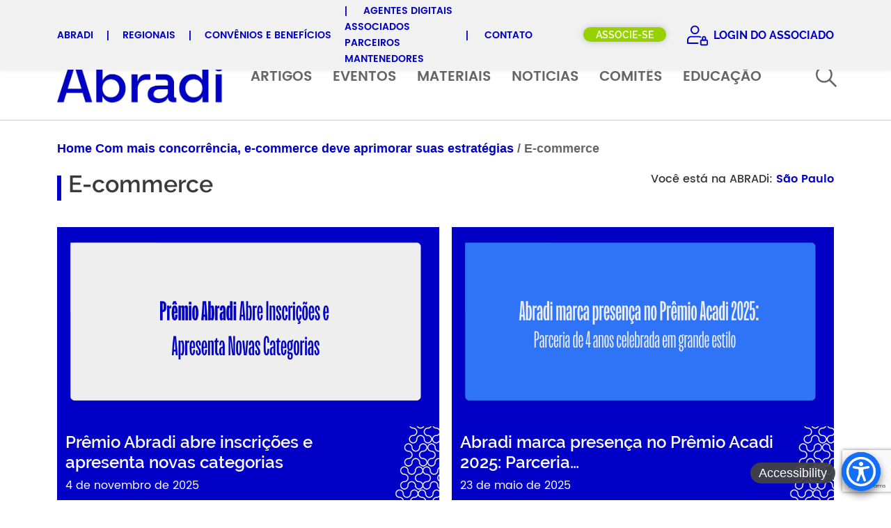

--- FILE ---
content_type: text/html; charset=UTF-8
request_url: https://abradi.com.br/categorias/comite-de-e-commerce/
body_size: 17331
content:

<!DOCTYPE html>
<html lang="pt-BR">
<head>

    <!-- Global site tag (gtag.js) - Google Ads: 477012844 -->
    <script async src="https://www.googletagmanager.com/gtag/js?id=AW-477012844"></script>
    <script>
      window.dataLayer = window.dataLayer || [];
      function gtag(){dataLayer.push(arguments);}
      gtag('js', new Date());

      gtag('config', 'AW-477012844');
    </script>

    <!-- Event snippet for Visualização de página conversion page -->
    <script>
      gtag('event', 'conversion', {'send_to': 'AW-477012844/MRt3CL6UopIDEOzGuuMB'});
    </script>

    <script async type='text/javascript'src='https://www.dataunion.com.br/7d7516a8-17f5-4631-8328-35d57f99101e'></script>

	<!-- Global site tag (gtag.js) - Google Ads: 475340681 --> <script async src="https://www.googletagmanager.com/gtag/js?id=AW-475340681"></script> <script> window.dataLayer = window.dataLayer || []; function gtag(){dataLayer.push(arguments);} gtag('js', new Date()); gtag('config', 'AW-475340681'); </script>

        <!-- Meta Pixel Code -->
    <script>
        !function(f,b,e,v,n,t,s)
        {if(f.fbq)return;n=f.fbq=function(){n.callMethod?
        n.callMethod.apply(n,arguments):n.queue.push(arguments)};
        if(!f._fbq)f._fbq=n;n.push=n;n.loaded=!0;n.version='2.0';
        n.queue=[];t=b.createElement(e);t.async=!0;
        t.src=v;s=b.getElementsByTagName(e)[0];
        s.parentNode.insertBefore(t,s)}(window, document,'script',
        'https://connect.facebook.net/en_US/fbevents.js');
        fbq('init', '3096662890614370');
        fbq('track', 'PageView');
    </script>
    <noscript><img height="1" width="1" style="display:none"
    src="https://www.facebook.com/tr?id=3096662890614370&ev=PageView&noscript=1"
    /></noscript>
    <!-- End Meta Pixel Code -->

            <script>
    (function(w,d,s,l,i){w[l]=w[l]||[];w[l].push({'gtm.start':
        new Date().getTime(),event:'gtm.js'});var f=d.getElementsByTagName(s)[0],
        j=d.createElement(s),dl=l!='dataLayer'?'&l='+l:'';j.async=true;j.src=
        '//www.googletagmanager.com/gtm.js?id='+i+dl;f.parentNode.insertBefore(j,f);
    })(window,document,'script','dataLayer','GTM-T8T499');
</script>                <meta charset="UTF-8">
    <meta name="viewport" content="width=device-width, initial-scale=1.0">
    <meta name="theme-color" content="#49a3db">
    <meta name="web_author" content="Área Local">
    <meta name="facebook-domain-verification" content="nqabwcv7gwom697mtik3qhtv85ln8a" />
    <link rel="icon" href="https://abradi.com.br/wp-content/themes/estrutura-basica/assets/images/favicon.png">
    <link rel="pingback" href="https://abradi.com.br/xmlrpc.php">
    <!--[if IE]><meta http-equiv='X-UA-Compatible' content='IE=edge,chrome=1'><![endif]-->
        <link
        rel="stylesheet"
        href="https://abradi.com.br/wp-content/themes/estrutura-basica/public/page-noticias.css"
    >
    <link
        rel="stylesheet"
        href="https://abradi.com.br/wp-content/themes/estrutura-basica/public/style.css"
    >
    <title>E-commerce - Abradi</title>
    <script type="text/javascript">
	window.dataLayer = window.dataLayer || [];

	function gtag() {
		dataLayer.push(arguments);
	}

	gtag("consent", "default", {
		ad_personalization: "denied",
		ad_storage: "denied",
		ad_user_data: "denied",
		analytics_storage: "denied",
		functionality_storage: "denied",
		personalization_storage: "denied",
		security_storage: "granted",
		wait_for_update: 500,
	});
	gtag("set", "ads_data_redaction", true);
	gtag("set", "url_passthrough", true);
</script>
<script type="text/javascript"
		id="Cookiebot"
		src="https://consent.cookiebot.com/uc.js"
		data-implementation="wp"
		data-cbid="340d7733-7a71-45cb-9ccb-bb773a349769"
						data-culture="PT"
				async	></script>
<meta name='robots' content='index, follow, max-image-preview:large, max-snippet:-1, max-video-preview:-1' />

	<!-- This site is optimized with the Yoast SEO plugin v26.8 - https://yoast.com/product/yoast-seo-wordpress/ -->
	<link rel="canonical" href="https://abradi.com.br/categorias/comite-de-e-commerce/" />
	<link rel="next" href="https://abradi.com.br/categorias/comite-de-e-commerce/page/2/" />
	<meta property="og:locale" content="pt_BR" />
	<meta property="og:type" content="article" />
	<meta property="og:title" content="E-commerce - Abradi" />
	<meta property="og:url" content="https://abradi.com.br/categorias/comite-de-e-commerce/" />
	<meta property="og:site_name" content="Abradi" />
	<meta name="twitter:card" content="summary_large_image" />
	<script type="application/ld+json" class="yoast-schema-graph">{"@context":"https://schema.org","@graph":[{"@type":"CollectionPage","@id":"https://abradi.com.br/categorias/comite-de-e-commerce/","url":"https://abradi.com.br/categorias/comite-de-e-commerce/","name":"E-commerce - Abradi","isPartOf":{"@id":"https://abradi.com.br/#website"},"primaryImageOfPage":{"@id":"https://abradi.com.br/categorias/comite-de-e-commerce/#primaryimage"},"image":{"@id":"https://abradi.com.br/categorias/comite-de-e-commerce/#primaryimage"},"thumbnailUrl":"https://abradi.com.br/wp-content/uploads/2021/01/pexels-fauxels-3182774-scaled.jpg","breadcrumb":{"@id":"https://abradi.com.br/categorias/comite-de-e-commerce/#breadcrumb"},"inLanguage":"pt-BR"},{"@type":"ImageObject","inLanguage":"pt-BR","@id":"https://abradi.com.br/categorias/comite-de-e-commerce/#primaryimage","url":"https://abradi.com.br/wp-content/uploads/2021/01/pexels-fauxels-3182774-scaled.jpg","contentUrl":"https://abradi.com.br/wp-content/uploads/2021/01/pexels-fauxels-3182774-scaled.jpg","width":2560,"height":1708,"caption":"pexels-fauxels-3182774"},{"@type":"BreadcrumbList","@id":"https://abradi.com.br/categorias/comite-de-e-commerce/#breadcrumb","itemListElement":[{"@type":"ListItem","position":1,"name":"Home Com mais concorrência, e-commerce deve aprimorar suas estratégias","item":"https://abradi.com.br/com-mais-concorrencia-e-commerce-deve-aprimorar-suas-estrategias"},{"@type":"ListItem","position":2,"name":"E-commerce"}]},{"@type":"WebSite","@id":"https://abradi.com.br/#website","url":"https://abradi.com.br/","name":"Abradi","description":"Associação Brasileira dos Agentes Digitais","potentialAction":[{"@type":"SearchAction","target":{"@type":"EntryPoint","urlTemplate":"https://abradi.com.br/?s={search_term_string}"},"query-input":{"@type":"PropertyValueSpecification","valueRequired":true,"valueName":"search_term_string"}}],"inLanguage":"pt-BR"}]}</script>
	<!-- / Yoast SEO plugin. -->


<link rel='dns-prefetch' href='//fonts.googleapis.com' />
<link rel="alternate" type="application/rss+xml" title="Feed de categoria para Abradi &raquo; E-commerce" href="https://abradi.com.br/categorias/comite-de-e-commerce/feed/" />
<style id='wp-img-auto-sizes-contain-inline-css'>
img:is([sizes=auto i],[sizes^="auto," i]){contain-intrinsic-size:3000px 1500px}
/*# sourceURL=wp-img-auto-sizes-contain-inline-css */
</style>
<link rel='stylesheet' id='wc-blocks-integration-css' href='https://abradi.com.br/wp-content/plugins/woocommerce-subscriptions/build/index.css?ver=8.3.0' media='all' />
<link rel='stylesheet' id='layerslider-css' href='https://abradi.com.br/wp-content/plugins/layerslider-master/static/layerslider/css/layerslider.css?ver=6.6.7' media='all' />
<style id='wp-block-library-inline-css'>
:root{--wp-block-synced-color:#7a00df;--wp-block-synced-color--rgb:122,0,223;--wp-bound-block-color:var(--wp-block-synced-color);--wp-editor-canvas-background:#ddd;--wp-admin-theme-color:#007cba;--wp-admin-theme-color--rgb:0,124,186;--wp-admin-theme-color-darker-10:#006ba1;--wp-admin-theme-color-darker-10--rgb:0,107,160.5;--wp-admin-theme-color-darker-20:#005a87;--wp-admin-theme-color-darker-20--rgb:0,90,135;--wp-admin-border-width-focus:2px}@media (min-resolution:192dpi){:root{--wp-admin-border-width-focus:1.5px}}.wp-element-button{cursor:pointer}:root .has-very-light-gray-background-color{background-color:#eee}:root .has-very-dark-gray-background-color{background-color:#313131}:root .has-very-light-gray-color{color:#eee}:root .has-very-dark-gray-color{color:#313131}:root .has-vivid-green-cyan-to-vivid-cyan-blue-gradient-background{background:linear-gradient(135deg,#00d084,#0693e3)}:root .has-purple-crush-gradient-background{background:linear-gradient(135deg,#34e2e4,#4721fb 50%,#ab1dfe)}:root .has-hazy-dawn-gradient-background{background:linear-gradient(135deg,#faaca8,#dad0ec)}:root .has-subdued-olive-gradient-background{background:linear-gradient(135deg,#fafae1,#67a671)}:root .has-atomic-cream-gradient-background{background:linear-gradient(135deg,#fdd79a,#004a59)}:root .has-nightshade-gradient-background{background:linear-gradient(135deg,#330968,#31cdcf)}:root .has-midnight-gradient-background{background:linear-gradient(135deg,#020381,#2874fc)}:root{--wp--preset--font-size--normal:16px;--wp--preset--font-size--huge:42px}.has-regular-font-size{font-size:1em}.has-larger-font-size{font-size:2.625em}.has-normal-font-size{font-size:var(--wp--preset--font-size--normal)}.has-huge-font-size{font-size:var(--wp--preset--font-size--huge)}.has-text-align-center{text-align:center}.has-text-align-left{text-align:left}.has-text-align-right{text-align:right}.has-fit-text{white-space:nowrap!important}#end-resizable-editor-section{display:none}.aligncenter{clear:both}.items-justified-left{justify-content:flex-start}.items-justified-center{justify-content:center}.items-justified-right{justify-content:flex-end}.items-justified-space-between{justify-content:space-between}.screen-reader-text{border:0;clip-path:inset(50%);height:1px;margin:-1px;overflow:hidden;padding:0;position:absolute;width:1px;word-wrap:normal!important}.screen-reader-text:focus{background-color:#ddd;clip-path:none;color:#444;display:block;font-size:1em;height:auto;left:5px;line-height:normal;padding:15px 23px 14px;text-decoration:none;top:5px;width:auto;z-index:100000}html :where(.has-border-color){border-style:solid}html :where([style*=border-top-color]){border-top-style:solid}html :where([style*=border-right-color]){border-right-style:solid}html :where([style*=border-bottom-color]){border-bottom-style:solid}html :where([style*=border-left-color]){border-left-style:solid}html :where([style*=border-width]){border-style:solid}html :where([style*=border-top-width]){border-top-style:solid}html :where([style*=border-right-width]){border-right-style:solid}html :where([style*=border-bottom-width]){border-bottom-style:solid}html :where([style*=border-left-width]){border-left-style:solid}html :where(img[class*=wp-image-]){height:auto;max-width:100%}:where(figure){margin:0 0 1em}html :where(.is-position-sticky){--wp-admin--admin-bar--position-offset:var(--wp-admin--admin-bar--height,0px)}@media screen and (max-width:600px){html :where(.is-position-sticky){--wp-admin--admin-bar--position-offset:0px}}

/*# sourceURL=wp-block-library-inline-css */
</style><link rel='stylesheet' id='wc-blocks-style-css' href='https://abradi.com.br/wp-content/plugins/woocommerce/assets/client/blocks/wc-blocks.css?ver=wc-10.4.3' media='all' />
<style id='global-styles-inline-css'>
:root{--wp--preset--aspect-ratio--square: 1;--wp--preset--aspect-ratio--4-3: 4/3;--wp--preset--aspect-ratio--3-4: 3/4;--wp--preset--aspect-ratio--3-2: 3/2;--wp--preset--aspect-ratio--2-3: 2/3;--wp--preset--aspect-ratio--16-9: 16/9;--wp--preset--aspect-ratio--9-16: 9/16;--wp--preset--color--black: #000000;--wp--preset--color--cyan-bluish-gray: #abb8c3;--wp--preset--color--white: #ffffff;--wp--preset--color--pale-pink: #f78da7;--wp--preset--color--vivid-red: #cf2e2e;--wp--preset--color--luminous-vivid-orange: #ff6900;--wp--preset--color--luminous-vivid-amber: #fcb900;--wp--preset--color--light-green-cyan: #7bdcb5;--wp--preset--color--vivid-green-cyan: #00d084;--wp--preset--color--pale-cyan-blue: #8ed1fc;--wp--preset--color--vivid-cyan-blue: #0693e3;--wp--preset--color--vivid-purple: #9b51e0;--wp--preset--gradient--vivid-cyan-blue-to-vivid-purple: linear-gradient(135deg,rgb(6,147,227) 0%,rgb(155,81,224) 100%);--wp--preset--gradient--light-green-cyan-to-vivid-green-cyan: linear-gradient(135deg,rgb(122,220,180) 0%,rgb(0,208,130) 100%);--wp--preset--gradient--luminous-vivid-amber-to-luminous-vivid-orange: linear-gradient(135deg,rgb(252,185,0) 0%,rgb(255,105,0) 100%);--wp--preset--gradient--luminous-vivid-orange-to-vivid-red: linear-gradient(135deg,rgb(255,105,0) 0%,rgb(207,46,46) 100%);--wp--preset--gradient--very-light-gray-to-cyan-bluish-gray: linear-gradient(135deg,rgb(238,238,238) 0%,rgb(169,184,195) 100%);--wp--preset--gradient--cool-to-warm-spectrum: linear-gradient(135deg,rgb(74,234,220) 0%,rgb(151,120,209) 20%,rgb(207,42,186) 40%,rgb(238,44,130) 60%,rgb(251,105,98) 80%,rgb(254,248,76) 100%);--wp--preset--gradient--blush-light-purple: linear-gradient(135deg,rgb(255,206,236) 0%,rgb(152,150,240) 100%);--wp--preset--gradient--blush-bordeaux: linear-gradient(135deg,rgb(254,205,165) 0%,rgb(254,45,45) 50%,rgb(107,0,62) 100%);--wp--preset--gradient--luminous-dusk: linear-gradient(135deg,rgb(255,203,112) 0%,rgb(199,81,192) 50%,rgb(65,88,208) 100%);--wp--preset--gradient--pale-ocean: linear-gradient(135deg,rgb(255,245,203) 0%,rgb(182,227,212) 50%,rgb(51,167,181) 100%);--wp--preset--gradient--electric-grass: linear-gradient(135deg,rgb(202,248,128) 0%,rgb(113,206,126) 100%);--wp--preset--gradient--midnight: linear-gradient(135deg,rgb(2,3,129) 0%,rgb(40,116,252) 100%);--wp--preset--font-size--small: 13px;--wp--preset--font-size--medium: 20px;--wp--preset--font-size--large: 36px;--wp--preset--font-size--x-large: 42px;--wp--preset--spacing--20: 0.44rem;--wp--preset--spacing--30: 0.67rem;--wp--preset--spacing--40: 1rem;--wp--preset--spacing--50: 1.5rem;--wp--preset--spacing--60: 2.25rem;--wp--preset--spacing--70: 3.38rem;--wp--preset--spacing--80: 5.06rem;--wp--preset--shadow--natural: 6px 6px 9px rgba(0, 0, 0, 0.2);--wp--preset--shadow--deep: 12px 12px 50px rgba(0, 0, 0, 0.4);--wp--preset--shadow--sharp: 6px 6px 0px rgba(0, 0, 0, 0.2);--wp--preset--shadow--outlined: 6px 6px 0px -3px rgb(255, 255, 255), 6px 6px rgb(0, 0, 0);--wp--preset--shadow--crisp: 6px 6px 0px rgb(0, 0, 0);}:where(.is-layout-flex){gap: 0.5em;}:where(.is-layout-grid){gap: 0.5em;}body .is-layout-flex{display: flex;}.is-layout-flex{flex-wrap: wrap;align-items: center;}.is-layout-flex > :is(*, div){margin: 0;}body .is-layout-grid{display: grid;}.is-layout-grid > :is(*, div){margin: 0;}:where(.wp-block-columns.is-layout-flex){gap: 2em;}:where(.wp-block-columns.is-layout-grid){gap: 2em;}:where(.wp-block-post-template.is-layout-flex){gap: 1.25em;}:where(.wp-block-post-template.is-layout-grid){gap: 1.25em;}.has-black-color{color: var(--wp--preset--color--black) !important;}.has-cyan-bluish-gray-color{color: var(--wp--preset--color--cyan-bluish-gray) !important;}.has-white-color{color: var(--wp--preset--color--white) !important;}.has-pale-pink-color{color: var(--wp--preset--color--pale-pink) !important;}.has-vivid-red-color{color: var(--wp--preset--color--vivid-red) !important;}.has-luminous-vivid-orange-color{color: var(--wp--preset--color--luminous-vivid-orange) !important;}.has-luminous-vivid-amber-color{color: var(--wp--preset--color--luminous-vivid-amber) !important;}.has-light-green-cyan-color{color: var(--wp--preset--color--light-green-cyan) !important;}.has-vivid-green-cyan-color{color: var(--wp--preset--color--vivid-green-cyan) !important;}.has-pale-cyan-blue-color{color: var(--wp--preset--color--pale-cyan-blue) !important;}.has-vivid-cyan-blue-color{color: var(--wp--preset--color--vivid-cyan-blue) !important;}.has-vivid-purple-color{color: var(--wp--preset--color--vivid-purple) !important;}.has-black-background-color{background-color: var(--wp--preset--color--black) !important;}.has-cyan-bluish-gray-background-color{background-color: var(--wp--preset--color--cyan-bluish-gray) !important;}.has-white-background-color{background-color: var(--wp--preset--color--white) !important;}.has-pale-pink-background-color{background-color: var(--wp--preset--color--pale-pink) !important;}.has-vivid-red-background-color{background-color: var(--wp--preset--color--vivid-red) !important;}.has-luminous-vivid-orange-background-color{background-color: var(--wp--preset--color--luminous-vivid-orange) !important;}.has-luminous-vivid-amber-background-color{background-color: var(--wp--preset--color--luminous-vivid-amber) !important;}.has-light-green-cyan-background-color{background-color: var(--wp--preset--color--light-green-cyan) !important;}.has-vivid-green-cyan-background-color{background-color: var(--wp--preset--color--vivid-green-cyan) !important;}.has-pale-cyan-blue-background-color{background-color: var(--wp--preset--color--pale-cyan-blue) !important;}.has-vivid-cyan-blue-background-color{background-color: var(--wp--preset--color--vivid-cyan-blue) !important;}.has-vivid-purple-background-color{background-color: var(--wp--preset--color--vivid-purple) !important;}.has-black-border-color{border-color: var(--wp--preset--color--black) !important;}.has-cyan-bluish-gray-border-color{border-color: var(--wp--preset--color--cyan-bluish-gray) !important;}.has-white-border-color{border-color: var(--wp--preset--color--white) !important;}.has-pale-pink-border-color{border-color: var(--wp--preset--color--pale-pink) !important;}.has-vivid-red-border-color{border-color: var(--wp--preset--color--vivid-red) !important;}.has-luminous-vivid-orange-border-color{border-color: var(--wp--preset--color--luminous-vivid-orange) !important;}.has-luminous-vivid-amber-border-color{border-color: var(--wp--preset--color--luminous-vivid-amber) !important;}.has-light-green-cyan-border-color{border-color: var(--wp--preset--color--light-green-cyan) !important;}.has-vivid-green-cyan-border-color{border-color: var(--wp--preset--color--vivid-green-cyan) !important;}.has-pale-cyan-blue-border-color{border-color: var(--wp--preset--color--pale-cyan-blue) !important;}.has-vivid-cyan-blue-border-color{border-color: var(--wp--preset--color--vivid-cyan-blue) !important;}.has-vivid-purple-border-color{border-color: var(--wp--preset--color--vivid-purple) !important;}.has-vivid-cyan-blue-to-vivid-purple-gradient-background{background: var(--wp--preset--gradient--vivid-cyan-blue-to-vivid-purple) !important;}.has-light-green-cyan-to-vivid-green-cyan-gradient-background{background: var(--wp--preset--gradient--light-green-cyan-to-vivid-green-cyan) !important;}.has-luminous-vivid-amber-to-luminous-vivid-orange-gradient-background{background: var(--wp--preset--gradient--luminous-vivid-amber-to-luminous-vivid-orange) !important;}.has-luminous-vivid-orange-to-vivid-red-gradient-background{background: var(--wp--preset--gradient--luminous-vivid-orange-to-vivid-red) !important;}.has-very-light-gray-to-cyan-bluish-gray-gradient-background{background: var(--wp--preset--gradient--very-light-gray-to-cyan-bluish-gray) !important;}.has-cool-to-warm-spectrum-gradient-background{background: var(--wp--preset--gradient--cool-to-warm-spectrum) !important;}.has-blush-light-purple-gradient-background{background: var(--wp--preset--gradient--blush-light-purple) !important;}.has-blush-bordeaux-gradient-background{background: var(--wp--preset--gradient--blush-bordeaux) !important;}.has-luminous-dusk-gradient-background{background: var(--wp--preset--gradient--luminous-dusk) !important;}.has-pale-ocean-gradient-background{background: var(--wp--preset--gradient--pale-ocean) !important;}.has-electric-grass-gradient-background{background: var(--wp--preset--gradient--electric-grass) !important;}.has-midnight-gradient-background{background: var(--wp--preset--gradient--midnight) !important;}.has-small-font-size{font-size: var(--wp--preset--font-size--small) !important;}.has-medium-font-size{font-size: var(--wp--preset--font-size--medium) !important;}.has-large-font-size{font-size: var(--wp--preset--font-size--large) !important;}.has-x-large-font-size{font-size: var(--wp--preset--font-size--x-large) !important;}
/*# sourceURL=global-styles-inline-css */
</style>

<style id='classic-theme-styles-inline-css'>
/*! This file is auto-generated */
.wp-block-button__link{color:#fff;background-color:#32373c;border-radius:9999px;box-shadow:none;text-decoration:none;padding:calc(.667em + 2px) calc(1.333em + 2px);font-size:1.125em}.wp-block-file__button{background:#32373c;color:#fff;text-decoration:none}
/*# sourceURL=/wp-includes/css/classic-themes.min.css */
</style>
<link rel='stylesheet' id='contact-form-7-css' href='https://abradi.com.br/wp-content/plugins/contact-form-7/includes/css/styles.css?ver=6.1.4' media='all' />
<link rel='stylesheet' id='ce_responsive-css' href='https://abradi.com.br/wp-content/plugins/simple-embed-code/css/video-container.min.css?ver=2.5.1' media='all' />
<link rel='stylesheet' id='woocommerce-layout-css' href='https://abradi.com.br/wp-content/plugins/woocommerce/assets/css/woocommerce-layout.css?ver=10.4.3' media='all' />
<link rel='stylesheet' id='woocommerce-smallscreen-css' href='https://abradi.com.br/wp-content/plugins/woocommerce/assets/css/woocommerce-smallscreen.css?ver=10.4.3' media='only screen and (max-width: 768px)' />
<link rel='stylesheet' id='woocommerce-general-css' href='https://abradi.com.br/wp-content/plugins/woocommerce/assets/css/woocommerce.css?ver=10.4.3' media='all' />
<style id='woocommerce-inline-inline-css'>
.woocommerce form .form-row .required { visibility: visible; }
/*# sourceURL=woocommerce-inline-inline-css */
</style>
<link rel='stylesheet' id='woo-asaas-store-css' href='https://abradi.com.br/wp-content/plugins/woo-asaas/assets/dist/woo-asaas-store.css?ver=2.7.3' media='all' />
<link rel='stylesheet' id='mm-compiled-options-mobmenu-css' href='https://abradi.com.br/wp-content/uploads/dynamic-mobmenu.css?ver=2.8.8-945' media='all' />
<link rel='stylesheet' id='mm-google-webfont-roboto-css' href='//fonts.googleapis.com/css?family=Roboto%3Ainherit%2C400&#038;subset=latin%2Clatin-ext&#038;ver=6.9' media='all' />
<link rel='stylesheet' id='mm-google-webfont-dosis-css' href='//fonts.googleapis.com/css?family=Dosis%3Ainherit%2C400&#038;subset=latin%2Clatin-ext&#038;ver=6.9' media='all' />
<link rel='stylesheet' id='cssmobmenu-icons-css' href='https://abradi.com.br/wp-content/plugins/mobile-menu/includes/css/mobmenu-icons.css?ver=6.9' media='all' />
<link rel='stylesheet' id='cssmobmenu-css' href='https://abradi.com.br/wp-content/plugins/mobile-menu/includes/css/mobmenu.css?ver=2.8.8' media='all' />
<script id="layerslider-greensock-js-extra">
var LS_Meta = {"v":"6.6.7"};
//# sourceURL=layerslider-greensock-js-extra
</script>
<script data-cfasync="false" src="https://abradi.com.br/wp-content/plugins/layerslider-master/static/layerslider/js/greensock.js?ver=1.19.0" id="layerslider-greensock-js"></script>
<script src="https://abradi.com.br/wp-includes/js/jquery/jquery.min.js?ver=3.7.1" id="jquery-core-js"></script>
<script src="https://abradi.com.br/wp-includes/js/jquery/jquery-migrate.min.js?ver=3.4.1" id="jquery-migrate-js"></script>
<script data-cfasync="false" src="https://abradi.com.br/wp-content/plugins/layerslider-master/static/layerslider/js/layerslider.kreaturamedia.jquery.js?ver=6.6.7" id="layerslider-js"></script>
<script data-cfasync="false" src="https://abradi.com.br/wp-content/plugins/layerslider-master/static/layerslider/js/layerslider.transitions.js?ver=6.6.7" id="layerslider-transitions-js"></script>
<script src="https://abradi.com.br/wp-content/plugins/woocommerce/assets/js/jquery-blockui/jquery.blockUI.min.js?ver=2.7.0-wc.10.4.3" id="wc-jquery-blockui-js" defer data-wp-strategy="defer"></script>
<script id="wc-add-to-cart-js-extra">
var wc_add_to_cart_params = {"ajax_url":"/wp-admin/admin-ajax.php","wc_ajax_url":"/?wc-ajax=%%endpoint%%","i18n_view_cart":"Ver carrinho","cart_url":"https://abradi.com.br/carrinho/","is_cart":"","cart_redirect_after_add":"no"};
//# sourceURL=wc-add-to-cart-js-extra
</script>
<script src="https://abradi.com.br/wp-content/plugins/woocommerce/assets/js/frontend/add-to-cart.min.js?ver=10.4.3" id="wc-add-to-cart-js" defer data-wp-strategy="defer"></script>
<script src="https://abradi.com.br/wp-content/plugins/woocommerce/assets/js/js-cookie/js.cookie.min.js?ver=2.1.4-wc.10.4.3" id="wc-js-cookie-js" defer data-wp-strategy="defer"></script>
<script id="woocommerce-js-extra">
var woocommerce_params = {"ajax_url":"/wp-admin/admin-ajax.php","wc_ajax_url":"/?wc-ajax=%%endpoint%%","i18n_password_show":"Mostrar senha","i18n_password_hide":"Ocultar senha"};
//# sourceURL=woocommerce-js-extra
</script>
<script src="https://abradi.com.br/wp-content/plugins/woocommerce/assets/js/frontend/woocommerce.min.js?ver=10.4.3" id="woocommerce-js" defer data-wp-strategy="defer"></script>
<script src="https://abradi.com.br/wp-content/plugins/mobile-menu/includes/js/mobmenu.js?ver=2.8.8" id="mobmenujs-js"></script>
<meta name="generator" content="Powered by LayerSlider 6.6.7 - Multi-Purpose, Responsive, Parallax, Mobile-Friendly Slider Plugin for WordPress." />
<!-- LayerSlider updates and docs at: https://layerslider.kreaturamedia.com -->
<link rel="https://api.w.org/" href="https://abradi.com.br/wp-json/" /><link rel="alternate" title="JSON" type="application/json" href="https://abradi.com.br/wp-json/wp/v2/categories/416" /><link rel="EditURI" type="application/rsd+xml" title="RSD" href="https://abradi.com.br/xmlrpc.php?rsd" />
  <meta name="google-site-verification" content="pyX4v_liss7ahKNuWk1xeLRfkKXTAch2mmPAhIW7WA4" />
  <link rel="stylesheet" href="https://cdnjs.cloudflare.com/ajax/libs/limonte-sweetalert2/10.15.5/sweetalert2.min.css" integrity="sha512-gX6K9e/4ewXjtn8Q/oePzgIxs2KPrksR4S2NNMYLxenvF7n7eNon9XbqQxb+5jcqYBVCcncIxqF6fXJYgQtoAg==" crossorigin="anonymous" />

<!-- Google Tag Manager -->
<script>(function(w,d,s,l,i){w[l]=w[l]||[];w[l].push({'gtm.start':
new Date().getTime(),event:'gtm.js'});var f=d.getElementsByTagName(s)[0],
j=d.createElement(s),dl=l!='dataLayer'?'&l='+l:'';j.async=true;j.src=
'https://www.googletagmanager.com/gtm.js?id='+i+dl;f.parentNode.insertBefore(j,f);
})(window,document,'script','dataLayer','GTM-K8GDFZV6');</script>
<!-- End Google Tag Manager -->
<!-- Meta Pixel Code -->
<script>
!function(f,b,e,v,n,t,s)
{if(f.fbq)return;n=f.fbq=function(){n.callMethod?
n.callMethod.apply(n,arguments):n.queue.push(arguments)};
if(!f._fbq)f._fbq=n;n.push=n;n.loaded=!0;n.version='2.0';
n.queue=[];t=b.createElement(e);t.async=!0;
t.src=v;s=b.getElementsByTagName(e)[0];
s.parentNode.insertBefore(t,s)}(window, document,'script',
'https://connect.facebook.net/en_US/fbevents.js');
fbq('init', '693081104960823');
fbq('track', 'PageView');
</script>
<noscript><img height="1" width="1" style="display:none"
src="https://www.facebook.com/tr?id=693081104960823&ev=PageView&noscript=1"
/></noscript>
<!-- End Meta Pixel Code -->
	<noscript><style>.woocommerce-product-gallery{ opacity: 1 !important; }</style></noscript>
	<script>document.addEventListener('DOMContentLoaded', function () {

  document.addEventListener('wpcf7beforesubmit', function (event) {
    const overlay = document.getElementById('cf7-overlay');
    if (overlay) overlay.style.display = 'flex';

    const btn = event.target.querySelector('input[type="submit"], button[type="submit"]');
    if (btn) btn.disabled = true;
  });

  document.addEventListener('wpcf7submit', function (event) {
    const overlay = document.getElementById('cf7-overlay');
    if (overlay) overlay.style.display = 'none';

    const btn = event.target.querySelector('input[type="submit"], button[type="submit"]');
    if (btn) btn.disabled = false;
  });

});

</script><script>document.addEventListener( 'wpcf7mailsent', function( event ) {
    var inputs = event.detail.inputs;
    var data = {};
    
    // Captura todos os campos preenchidos
    for ( var i = 0; i < inputs.length; i++ ) {
        data[inputs[i].name] = inputs[i].value;
    }

    // Define o nome do formulário como identificador no RD
    // Isso evita que você tenha que criar um por um no painel
    data['identificador'] = 'Site: ' + event.target.getAttribute('id'); 

    if (typeof RdIntegration !== 'undefined') {
        RdIntegration.post(data);
    }
}, false );</script><link rel="icon" href="https://abradi.com.br/wp-content/uploads/2025/08/favicon-11-100x100.png" sizes="32x32" />
<link rel="icon" href="https://abradi.com.br/wp-content/uploads/2025/08/favicon-11-300x300.png" sizes="192x192" />
<link rel="apple-touch-icon" href="https://abradi.com.br/wp-content/uploads/2025/08/favicon-11-300x300.png" />
<meta name="msapplication-TileImage" content="https://abradi.com.br/wp-content/uploads/2025/08/favicon-11-300x300.png" />
		<style id="wp-custom-css">
			
.second-row .al-small-container .main-menu .padding-zero-important{
	    padding: 0px!important;
}
header.main-header .second-row > div nav.main-menu ul .padding-zero-important#menu-item-18262,
header.main-header .second-row > div nav.main-menu ul .padding-zero-important#menu-item-18263,
header.main-header .second-row > div nav.main-menu ul .padding-zero-important#menu-item-18264,
header.main-header .second-row > div nav.main-menu ul .padding-zero-important#menu-item-17449,
header.main-header .second-row > div nav.main-menu ul .padding-zero-important#menu-item-17450{
	    padding: 0px!important;
}
	@media screen and (max-width: 536px){
		section.section-materiais>.al-small-container .materiais>div>article {			
			width:100%;
		}
}
@media screen and (min-color-index:0) and(-webkit-min-device-pixel-ratio:0)
{ @media {
	header.main-header .second-row>div nav.regionais-menu .toggle-regionais-menu .toggle{
		   display: -webkit-box;
	}
}}

header.main-header .second-row>div nav.regionais-menu .toggle-regionais-menu .toggle{
		   display: -webkit-box !important;
	}


section.section-single-comites>.al-small-container>.comite .content ul{
	  padding-left: 25px;
}

section.section-single-comites>.al-small-container>.comite .content li{
	  font-family: poppins!important;
    font-size: 1rem;
    color: #333;
	  list-style: initial;
}
section.section-a-associacao>.al-small-container>.estatuto-e-regimento>div>article>img {
    height: 242px;
	width: 220px;}


.buscatexto span{
	font-size:0px;
}

/*correção de css acessibilidade digital Mob-Menu*/
.left-menu-icon-text{
	font-family:sans-serif;
	font-size:22px;
	font-weight:700;
	letter-spacing:2px;
	text-transform: uppercase;
}

.wp-block-buttons.alignright .wp-block-button{
	margin-right:1px;
}

#educacao-id .section-title-01 {
	margin-top: 0;
	padding-top: 50px;
}

.empresa-regionais p {
	font-size: 12px;
}
section.section-single-noticias>.al-small-container>.noticia .content b, section.section-single-noticias>.al-small-container>.noticia .content span, section.section-single-noticias>.al-small-container>.noticia .content strong{
	display:unset;
}
.menu {
	list-style: none !important;
}

.content ul li  {
	margin-left: 30px;
	list-style: disc !important;
}

.content ol li {
	margin-left: 30px;
	list-style: auto !important;
}

.sub-menu {
	width: 300px;
}

section.section-a-associacao>.al-small-container>.estatuto-e-regimento>div {
    display: flex !important;
}

section.section-a-associacao>.al-small-container>.estatuto-e-regimento>div>article {
    display: block !important;
}

/*ALTERAÇÕES ADIÇÃO DE FILTRO NA PÁGINA DE MATERIAIS*/
section.section-materiais > .al-small-container .materiais-filter {
  margin: 0 0 40px 0;
  padding: 0 0 6px 0;
  border-bottom: 2px solid #0000C6;
}

section.section-materiais > .al-small-container .materiais-filter nav.tabs ul {
  margin: 0 0 4px;
  display: -webkit-box;
  display: flex;
  -webkit-box-orient: horizontal;
  -webkit-box-direction: normal;
          flex-direction: row;
  flex-wrap: wrap;
  -webkit-box-pack: start;
          justify-content: flex-start;
  -webkit-box-align: start;
          align-items: flex-start;
}

@media screen and (max-width: 768px) {
  section.section-materiais > .al-small-container .materiais-filter nav.tabs ul {
    display: -webkit-box;
    display: flex;
    -webkit-box-orient: horizontal;
    -webkit-box-direction: normal;
            flex-direction: row;
    flex-wrap: wrap;
    -webkit-box-pack: center;
            justify-content: center;
    -webkit-box-align: start;
            align-items: flex-start;
  }
}

@media screen and (max-width: 768px) {
  section.section-materiais > .al-small-container .materiais-filter nav.tabs ul li.tab, section.section-materiais > .al-small-container .materiais-filter nav.tabs footer.main-footer > .al-small-container .menu-01 ul li a.tab, footer.main-footer > .al-small-container .menu-01 section.section-materiais > .al-small-container .materiais-filter nav.tabs ul li a.tab,
  section.section-materiais > .al-small-container .materiais-filter nav.tabs footer.main-footer > .al-small-container .menu-02 ul li a.tab, footer.main-footer > .al-small-container .menu-02 section.section-materiais > .al-small-container .materiais-filter nav.tabs ul li a.tab,
  section.section-materiais > .al-small-container .materiais-filter nav.tabs footer.main-footer > .al-small-container .menu-03 ul li a.tab, footer.main-footer > .al-small-container .menu-03 section.section-materiais > .al-small-container .materiais-filter nav.tabs ul li a.tab,
  section.section-materiais > .al-small-container .materiais-filter nav.tabs footer.main-footer > .al-small-container .menu-04 ul li a.tab, footer.main-footer > .al-small-container .menu-04 section.section-materiais > .al-small-container .materiais-filter nav.tabs ul li a.tab {
    margin: 0 10px 0 0 !important;
  }
  section.section-materiais > .al-small-container .materiais-filter nav.tabs ul li.tab:after, section.section-materiais > .al-small-container .materiais-filter nav.tabs footer.main-footer > .al-small-container .menu-01 ul li a.tab:after, footer.main-footer > .al-small-container .menu-01 section.section-materiais > .al-small-container .materiais-filter nav.tabs ul li a.tab:after,
  section.section-materiais > .al-small-container .materiais-filter nav.tabs footer.main-footer > .al-small-container .menu-02 ul li a.tab:after, footer.main-footer > .al-small-container .menu-02 section.section-materiais > .al-small-container .materiais-filter nav.tabs ul li a.tab:after,
  section.section-materiais > .al-small-container .materiais-filter nav.tabs footer.main-footer > .al-small-container .menu-03 ul li a.tab:after, footer.main-footer > .al-small-container .menu-03 section.section-materiais > .al-small-container .materiais-filter nav.tabs ul li a.tab:after,
  section.section-materiais > .al-small-container .materiais-filter nav.tabs footer.main-footer > .al-small-container .menu-04 ul li a.tab:after, footer.main-footer > .al-small-container .menu-04 section.section-materiais > .al-small-container .materiais-filter nav.tabs ul li a.tab:after {
    display: none !important;
  }
}

section.section-materiais > .al-small-container .materiais-filter nav.tabs ul li.tab:not(:last-of-type), section.section-materiais > .al-small-container .materiais-filter nav.tabs footer.main-footer > .al-small-container .menu-01 ul li a.tab:not(:last-of-type), footer.main-footer > .al-small-container .menu-01 section.section-materiais > .al-small-container .materiais-filter nav.tabs ul li a.tab:not(:last-of-type),
section.section-materiais > .al-small-container .materiais-filter nav.tabs footer.main-footer > .al-small-container .menu-02 ul li a.tab:not(:last-of-type), footer.main-footer > .al-small-container .menu-02 section.section-materiais > .al-small-container .materiais-filter nav.tabs ul li a.tab:not(:last-of-type),
section.section-materiais > .al-small-container .materiais-filter nav.tabs footer.main-footer > .al-small-container .menu-03 ul li a.tab:not(:last-of-type), footer.main-footer > .al-small-container .menu-03 section.section-materiais > .al-small-container .materiais-filter nav.tabs ul li a.tab:not(:last-of-type),
section.section-materiais > .al-small-container .materiais-filter nav.tabs footer.main-footer > .al-small-container .menu-04 ul li a.tab:not(:last-of-type), footer.main-footer > .al-small-container .menu-04 section.section-materiais > .al-small-container .materiais-filter nav.tabs ul li a.tab:not(:last-of-type) {
  margin: 0 20px 0 0;
}

section.section-materiais > .al-small-container .materiais-filter nav.tabs ul li.tab a, section.section-materiais > .al-small-container .materiais-filter nav.tabs footer.main-footer > .al-small-container .menu-01 ul li a.tab a, footer.main-footer > .al-small-container .menu-01 section.section-materiais > .al-small-container .materiais-filter nav.tabs ul li a.tab a, section.section-materiais > .al-small-container .materiais-filter nav.tabs footer.main-footer > .al-small-container .menu-02 ul li a.tab a, footer.main-footer > .al-small-container .menu-02 section.section-materiais > .al-small-container .materiais-filter nav.tabs ul li a.tab a, section.section-materiais > .al-small-container .materiais-filter nav.tabs footer.main-footer > .al-small-container .menu-03 ul li a.tab a, footer.main-footer > .al-small-container .menu-03 section.section-materiais > .al-small-container .materiais-filter nav.tabs ul li a.tab a, section.section-materiais > .al-small-container .materiais-filter nav.tabs footer.main-footer > .al-small-container .menu-04 ul li a.tab a, footer.main-footer > .al-small-container .menu-04 section.section-materiais > .al-small-container .materiais-filter nav.tabs ul li a.tab a {
  display: inline-block;
  font-family: "raleway-semibold";
  font-size: 0.75rem;
  color: #a2a2a2;
  text-transform: uppercase;
  -webkit-transition: all 0.3s;
  transition: all 0.3s;
}

section.section-materiais > .al-small-container .materiais-filter nav.tabs ul li.tab a:hover, section.section-materiais > .al-small-container .materiais-filter nav.tabs footer.main-footer > .al-small-container .menu-01 ul li a.tab a:hover, footer.main-footer > .al-small-container .menu-01 section.section-materiais > .al-small-container .materiais-filter nav.tabs ul li a.tab a:hover, section.section-materiais > .al-small-container .materiais-filter nav.tabs footer.main-footer > .al-small-container .menu-02 ul li a.tab a:hover, footer.main-footer > .al-small-container .menu-02 section.section-materiais > .al-small-container .materiais-filter nav.tabs ul li a.tab a:hover, section.section-materiais > .al-small-container .materiais-filter nav.tabs footer.main-footer > .al-small-container .menu-03 ul li a.tab a:hover, footer.main-footer > .al-small-container .menu-03 section.section-materiais > .al-small-container .materiais-filter nav.tabs ul li a.tab a:hover, section.section-materiais > .al-small-container .materiais-filter nav.tabs footer.main-footer > .al-small-container .menu-04 ul li a.tab a:hover, footer.main-footer > .al-small-container .menu-04 section.section-materiais > .al-small-container .materiais-filter nav.tabs ul li a.tab a:hover {
  color: #0000C6;
  -webkit-transform: translateY(-1px);
          transform: translateY(-1px);
  -webkit-transition: all 0.3s;
  transition: all 0.3s;
}

section.section-materiais > .al-small-container .materiais-filter nav.tabs ul li.tab a.active, section.section-materiais > .al-small-container .materiais-filter nav.tabs footer.main-footer > .al-small-container .menu-01 ul li a.tab a.active, footer.main-footer > .al-small-container .menu-01 section.section-materiais > .al-small-container .materiais-filter nav.tabs ul li a.tab a.active, section.section-materiais > .al-small-container .materiais-filter nav.tabs footer.main-footer > .al-small-container .menu-02 ul li a.tab a.active, footer.main-footer > .al-small-container .menu-02 section.section-materiais > .al-small-container .materiais-filter nav.tabs ul li a.tab a.active, section.section-materiais > .al-small-container .materiais-filter nav.tabs footer.main-footer > .al-small-container .menu-03 ul li a.tab a.active, footer.main-footer > .al-small-container .menu-03 section.section-materiais > .al-small-container .materiais-filter nav.tabs ul li a.tab a.active, section.section-materiais > .al-small-container .materiais-filter nav.tabs footer.main-footer > .al-small-container .menu-04 ul li a.tab a.active, footer.main-footer > .al-small-container .menu-04 section.section-materiais > .al-small-container .materiais-filter nav.tabs ul li a.tab a.active {
  color: #0000C6 !important;
}

/*MUDANÇA PARA APAGAR ESPAÇO EM BRANCO NO HEADER/DROPDOWN MATERIAIS*/

header.main-header .second-row > div nav.main-menu ul li .sub-menu li {
    white-space: nowrap;
}
a#whatsapp-link{
    position: fixed;
    left: auto;
    right: 20px;
    top: auto;
    bottom: 20px;
    display: flex;
    flex-wrap: wrap;
    max-width: 109px;
    justify-content: center;
}
.section-home section.section-eventos .eventos>article{
	
    width: 48.5%!important;
}
a#whatsapp-link:after{
		content: "Saiba mais";
    font-family: 'raleway-semibold';
    font-size: 2.125rem;
    color: #FFF;
    font-size: 20px;
}
img.sgpb-popup-close-button-1{
	top:9px;
}
div#sgpb-popup-dialog-main-div{
	border-bottom-width:0px !important;
	
	
}

header.main-header .second-row > div nav.regionais-menu > a img{
	object-fit: contain;
}

body.category-artigos section.section-noticias>.al-small-container>.noticias-recentes>.noticias{
	display: none;
}



#cf7-overlay {
  position: fixed;
  inset: 0;
  background: rgba(0, 40, 120, 0.35);
  backdrop-filter: blur(2px);
  z-index: 9999;
  display: flex;
  align-items: center;
  justify-content: center;
}

.cf7-popup {
  background: #ffffff;
  padding: 28px 48px;
  border-radius: 20px;
  min-width: 260px;
  text-align: center;
  box-shadow: 0 20px 50px rgba(0,0,0,0.25);
  animation: cf7FadeIn 0.25s ease-out;
}

.cf7-popup span {
  font-size: 18px;
  font-weight: 600;
  color: #0b1fd3;
  letter-spacing: 0.3px;
}

/* Pequeno indicador visual */
.cf7-popup::after {
  content: "";
  display: block;
  width: 40px;
  height: 4px;
  margin: 14px auto 0;
  background: #0b1fd3;
  border-radius: 4px;
}

/* Animação suave */
@keyframes cf7FadeIn {
  from {
    opacity: 0;
    transform: scale(0.95);
  }
  to {
    opacity: 1;
    transform: scale(1);
  }
}

		</style>
						<style type="text/css" id="c4wp-checkout-css">
					.woocommerce-checkout .c4wp_captcha_field {
						margin-bottom: 10px;
						margin-top: 15px;
						position: relative;
						display: inline-block;
					}
				</style>
								<style type="text/css" id="c4wp-v3-lp-form-css">
					.login #login, .login #lostpasswordform {
						min-width: 350px !important;
					}
					.wpforms-field-c4wp iframe {
						width: 100% !important;
					}
				</style>
							<style type="text/css" id="c4wp-v3-lp-form-css">
				.login #login, .login #lostpasswordform {
					min-width: 350px !important;
				}
				.wpforms-field-c4wp iframe {
					width: 100% !important;
				}
			</style>
			<link rel='stylesheet' id='dashicons-css' href='https://abradi.com.br/wp-includes/css/dashicons.min.css?ver=6.9' media='all' />
<link rel='stylesheet' id='acf-global-css' href='https://abradi.com.br/wp-content/plugins/advanced-custom-fields-pro/assets/build/css/acf-global.min.css?ver=6.7.0.2' media='all' />
<link rel='stylesheet' id='acf-input-css' href='https://abradi.com.br/wp-content/plugins/advanced-custom-fields-pro/assets/build/css/acf-input.min.css?ver=6.7.0.2' media='all' />
<link rel='stylesheet' id='fea-public-css' href='https://abradi.com.br/wp-content/plugins/acf-frontend-form-element/assets/css/frontend-admin-min.css?ver=3.28.27' media='all' />
</head>
<body class="archive category category-comite-de-e-commerce category-416 wp-theme-estrutura-basica theme-estrutura-basica woocommerce-no-js mob-menu-slideout-over">
        <header class="main-header">
        <div class="first-row">
            <div class="al-small-container">
                <nav class="menu-01">
                    <ul id="menu-header01" class="menu">
            <li>
                <span><a href="#menu-header01"  accesskey="h">Abradi </a></span>
                <ul class="header01-sub-menu">
                    <li>
                        <a href="https://abradi.com.br/a-associacao/" target="_self" >A Associação</a>
                    </li>
                    <li>
                        <a href="https://abradi.com.br/diretoria/" target="_self">Diretoria</a>
                    </li>
                </ul>
            </li>
        <li id="menu-item-448" class="menu-item menu-item-type-post_type menu-item-object-page menu-item-448"><a href="https://abradi.com.br/regionais/">Regionais</a></li>
<li id="menu-item-10777" class="menu-item menu-item-type-post_type menu-item-object-page menu-item-10777"><a href="https://abradi.com.br/convenios-e-beneficios/">Convênios e Benefícios</a></li>

            <li>
                <span><a href="https://abradi.com.br/agentes-digitais/"  accesskey="h">Agentes Digitais</a></span>
                <ul class="header01-sub-menu">
                    <li>
                        <a href="https://abradi.com.br/agentes-digitais/?tipo_associado=Associado&estado=todos&nome=" target="_self" >Associados</a>
                    </li>
                    <li>
                        <a href="https://abradi.com.br/agentes-digitais/?tipo_associado=Parceiro&estado=todos&nome=" target="_self" >Parceiros</a>
                    </li>
                    <li>
                        <a href="https://abradi.com.br/agentes-digitais/?tipo_associado=Mantenedor&estado=todos&nome=" target="_self" >Mantenedores</a>
                    </li>
                </ul>
            </li>
            <li>
            <span><a href="https://abradi.com.br/contato"  accesskey="h">Contato</a></span>
            </li>
        </ul>                </nav>
                <nav class="menu-02">
                    <ul id="menu-header02" class="menu"><li id="menu-item-20626" class="menu-item menu-item-type-post_type menu-item-object-page menu-item-20626"><a href="https://abradi.com.br/associe-se/">Associe-se</a></li>

            <li>
                <a href="https://abradi.com.br/wp-admin" title="Acessar painel do associado">
                    Login do Associado
                </a>
            </li>
        </ul>                </nav>
            </div>
        </div>
        <div class="second-row">
            <div class="al-small-container">
                <nav class="regionais-menu">
                    <div class="toggle-regionais-menu">
                        <div class="toggle">
                            <span>Selecione uma regional</span>
                            <img
                                src="https://abradi.com.br/wp-content/themes/estrutura-basica/assets/images/header/flecha-direita.svg"
                                alt="Flecha para a direita"
                            />
                            <ul>
                                                                    <li>
                                        <a href="https://abradi.com.br/al/">
                                            Alagoas                                        </a>
                                    </li>
                                                                    <li>
                                        <a href="https://abradi.com.br/ce/">
                                            Ceará                                        </a>
                                    </li>
                                                                    <li>
                                        <a href="https://abradi.com.br/df/">
                                            Distrito Federal                                        </a>
                                    </li>
                                                                    <li>
                                        <a href="https://abradi.com.br/ma/">
                                            Maranhão                                        </a>
                                    </li>
                                                                    <li>
                                        <a href="https://abradi.com.br/mg/">
                                            Minas Gerais                                        </a>
                                    </li>
                                                                    <li>
                                        <a href="https://abradi.com.br/ms/">
                                            Mato Grosso do Sul                                        </a>
                                    </li>
                                                                    <li>
                                        <a href="https://abradi.com.br/nacional/">
                                            Nacional                                        </a>
                                    </li>
                                                                    <li>
                                        <a href="https://abradi.com.br/pb/">
                                            Paraíba                                        </a>
                                    </li>
                                                                    <li>
                                        <a href="https://abradi.com.br/pe/">
                                            Pernambuco                                        </a>
                                    </li>
                                                                    <li>
                                        <a href="https://abradi.com.br/pr/">
                                            Paraná                                        </a>
                                    </li>
                                                                    <li>
                                        <a href="https://abradi.com.br/rj/">
                                            Rio de Janeiro                                        </a>
                                    </li>
                                                                    <li>
                                        <a href="https://abradi.com.br/rn/">
                                            Rio Grande do Norte                                        </a>
                                    </li>
                                                                    <li>
                                        <a href="https://abradi.com.br/rs/">
                                            Rio Grande do Sul                                        </a>
                                    </li>
                                                                    <li>
                                        <a href="https://abradi.com.br/sp/">
                                            São Paulo                                        </a>
                                    </li>
                                                            </ul>
                        </div>
                    </div>
                    <!-- <a href="https://abradi.com.br"> -->
                    <a href="https://abradi.com.br/sp/">
                        <img
                            src="https://abradi.com.br/wp-content/uploads/2020/03/logo_azulprofundo-550x129-1.webp"
                            title="Abradi1"
                            alt="Logo Abradi1 "
                        />
                    </a>
                </nav>
                <nav class="main-menu">
                    <ul id="menu-header03" class="menu"><li id="menu-item-50" class="menu-item menu-item-type-post_type menu-item-object-page menu-item-50"><a href="https://abradi.com.br/artigos/">Artigos</a></li>
<li id="menu-item-9435" class="menu-item menu-item-type-post_type menu-item-object-page menu-item-has-children menu-item-9435"><a href="https://abradi.com.br/agenda/">Eventos</a>
<ul class="sub-menu">
	<li id="menu-item-18262" class="padding-zero-important menu-item menu-item-type-custom menu-item-object-custom menu-item-18262"><a href="https://abradi.com.br/tipoeventos/presencial/">Presencial</a></li>
	<li id="menu-item-18263" class="padding-zero-important menu-item menu-item-type-custom menu-item-object-custom menu-item-18263"><a href="https://abradi.com.br/tipoeventos/online/">Online</a></li>
	<li id="menu-item-18264" class="padding-zero-important menu-item menu-item-type-custom menu-item-object-custom menu-item-18264"><a href="https://abradi.com.br/tipoeventos/podcasts/">Podcasts</a></li>
</ul>
</li>
<li id="menu-item-6500" class="menu-item menu-item-type-post_type menu-item-object-page menu-item-has-children menu-item-6500"><a href="https://abradi.com.br/materiais/">Materiais</a>
<ul class="sub-menu">
	<li id="menu-item-17450" class="menu-item menu-item-type-custom menu-item-object-custom menu-item-17450"><a href="https://abradi.com.br/catprojetos/contas-publicas/">Contas Públicas</a></li>
	<li id="menu-item-17449" class="padding-zero-important menu-item menu-item-type-custom menu-item-object-custom menu-item-17449"><a href="https://abradi.com.br/catprojetos/materiais-gerais/">Materiais Gerais</a></li>
</ul>
</li>
<li id="menu-item-56" class="menu-item menu-item-type-post_type menu-item-object-page menu-item-56"><a href="https://abradi.com.br/noticias/">Noticias</a></li>
<li id="menu-item-92" class="menu-item menu-item-type-post_type menu-item-object-page menu-item-92"><a href="https://abradi.com.br/comites/">Comitês</a></li>
<li id="menu-item-20524" class="menu-item menu-item-type-custom menu-item-object-custom menu-item-20524"><a target="_blank" href="https://abradieducacao.com.br/">Educação</a></li>
</ul>                    <form id="search" role="search" method="GET" action="https://abradi.com.br/">
    
        <label for="s" ></label>
        <input
                id="s"
                type="search"
                name="s"
                value=""
                required
                placeholder="O que está procurando?"
            >
        <button type="submit" form="search">
            <img src="https://abradi.com.br/wp-content/themes/estrutura-basica/assets/images//header/search.svg" alt="Buscar" />
        </button>
    
</form>
                </nav>
            </div>
        </div>
    </header>
        <div id="wrapper">

    <link
        href="https://cdnjs.cloudflare.com/ajax/libs/font-awesome/4.7.0/css/font-awesome.min.css"
        rel="stylesheet"
    >
    <section class="section-noticias">
        <div class="al-small-container">
            <div class="noticias-recentes">
                <nav class="breadcrumb">
                    <span><span><a href="https://abradi.com.br/com-mais-concorrencia-e-commerce-deve-aprimorar-suas-estrategias">Home Com mais concorrência, e-commerce deve aprimorar suas estratégias</a></span> / <span class="breadcrumb_last" aria-current="page">E-commerce</span></span>                </nav>

                <h1 class="section-title-01">E-commerce</h1>
                <p>Você está na ABRADi: <span>São Paulo</span></p>
                                                    <div class="noticias">
                                                                                                        <article class="">
                                <a href="https://abradi.com.br/premio-abradi-abre-inscricoes-e-apresenta-novas-categorias/">
                                    <div class="image-wrapper">
                                        <img src="https://abradi.com.br/wp-content/uploads/2025/11/banner-artigo-17.png" alt="" />                                    </div>
                                    <div class="content">
                                        <h2>Prêmio Abradi abre inscrições e apresenta novas categorias</h2>
                                        <span>4 de novembro de 2025</span>
                                    </div>
                                </a>
                            </article>
                                                                                <article class="">
                                <a href="https://abradi.com.br/abradi-marca-presenca-no-premio-acadi-2025-parceria-de-4-anos-celebrada-em-grande-estilo/">
                                    <div class="image-wrapper">
                                        <img src="https://abradi.com.br/wp-content/uploads/2025/05/banner-artigo-11.png" alt="" />                                    </div>
                                    <div class="content">
                                        <h2>Abradi marca presença no Prêmio Acadi 2025: Parceria&hellip;</h2>
                                        <span>23 de maio de 2025</span>
                                    </div>
                                </a>
                            </article>
                                                                                <article class="small">
                                <a href="https://abradi.com.br/convocacao-para-assembleia-geral-extraordinaria-para-alteracao-de-endereco/">
                                    <div class="image-wrapper">
                                        <img src="https://abradi.com.br/wp-content/uploads/2025/04/banner-artigo-9.png" alt="" />                                    </div>
                                    <div class="content">
                                        <h2>Convocação para Assembleia Geral Extraordinária para&hellip;</h2>
                                        <span>8 de abril de 2025</span>
                                    </div>
                                </a>
                            </article>
                                                                                <article class="small">
                                <a href="https://abradi.com.br/convocacao-para-assembleia-geral-ordinaria-para-aprovacao-de-contas/">
                                    <div class="image-wrapper">
                                        <img src="https://abradi.com.br/wp-content/uploads/2025/04/banner-artigo-8.png" alt="" />                                    </div>
                                    <div class="content">
                                        <h2>Convocação para Assembleia Geral Ordinária para&hellip;</h2>
                                        <span>8 de abril de 2025</span>
                                    </div>
                                </a>
                            </article>
                                                                                <article class="small">
                                <a href="https://abradi.com.br/chapa-abradi-al/">
                                    <div class="image-wrapper">
                                        <img src="https://abradi.com.br/wp-content/uploads/2025/02/banner-artigo-4.png" alt="" />                                    </div>
                                    <div class="content">
                                        <h2>Chapa Abradi-AL</h2>
                                        <span>28 de fevereiro de 2025</span>
                                    </div>
                                </a>
                            </article>
                                            </div>
                            </div>
            <div class="noticias-search-bar">
                <form
                    id="busca-page-noticias"
                    action="https://abradi.com.br/noticias"
                    method="GET"
                    role="search"
                >
                     <label for="busca-noticia" title="filtro select2 pesquisa">
                        <input
                            id="busca-noticia"
                            type="text"
                            name="busca-noticia"
                            placeholder="&#xF002;"
                            value=""
                        >
                    </label>
                    <button type="submit">Pesquisar</button>
                </form>
                                <nav class="tabs">
                    <ul>
                        <li class="tab">
                            <a
                                class=""
                                href="https://abradi.com.br/noticias/"
                                title="1"
                            >
                                Todos
                            </a>
                        </li>
                                                    <li class="tab">
                                <a
                                    class=""
                                    id="abradi-talks"
                                    href="https://abradi.com.br/categorias/abradi-talks/"
                                    title="ABRADi Talks1"
                                >
                                    ABRADi Talks                                </a>
                            </li>
                                                    <li class="tab">
                                <a
                                    class=""
                                    id="abradi-talks-noticias"
                                    href="https://abradi.com.br/categorias/noticias/abradi-talks-noticias/"
                                    title="ABRADi Talks Noticias1"
                                >
                                    ABRADi Talks Noticias                                </a>
                            </li>
                                                    <li class="tab">
                                <a
                                    class=""
                                    id="artigos"
                                    href="https://abradi.com.br/categorias/artigos/"
                                    title="Artigos1"
                                >
                                    Artigos                                </a>
                            </li>
                                                    <li class="tab">
                                <a
                                    class=""
                                    id="censo-digital"
                                    href="https://abradi.com.br/categorias/censo-digital/"
                                    title="Censo Digital1"
                                >
                                    Censo Digital                                </a>
                            </li>
                                                    <li class="tab">
                                <a
                                    class=""
                                    id="clipping"
                                    href="https://abradi.com.br/categorias/clipping/"
                                    title="Clipping1"
                                >
                                    Clipping                                </a>
                            </li>
                                                    <li class="tab">
                                <a
                                    class=""
                                    id="comites-2"
                                    href="https://abradi.com.br/categorias/comites-2/"
                                    title="Comites1"
                                >
                                    Comites                                </a>
                            </li>
                                                    <li class="tab">
                                <a
                                    class=""
                                    id="comites-noticias"
                                    href="https://abradi.com.br/categorias/noticias/comites-noticias/"
                                    title="Comitês1"
                                >
                                    Comitês                                </a>
                            </li>
                                                    <li class="tab">
                                <a
                                    class=""
                                    id="convenio"
                                    href="https://abradi.com.br/categorias/convenio/"
                                    title="Convênio1"
                                >
                                    Convênio                                </a>
                            </li>
                                                    <li class="tab">
                                <a
                                    class=""
                                    id="convocacoes-editais"
                                    href="https://abradi.com.br/categorias/editais/convocacoes-editais/"
                                    title="Convocações1"
                                >
                                    Convocações                                </a>
                            </li>
                                                    <li class="tab">
                                <a
                                    class=""
                                    id="convocacoes"
                                    href="https://abradi.com.br/categorias/convocacoes/"
                                    title="Convocações1"
                                >
                                    Convocações                                </a>
                            </li>
                                                    <li class="tab">
                                <a
                                    class=""
                                    id="dsd"
                                    href="https://abradi.com.br/categorias/dsd/"
                                    title="Digital Speed Dating1"
                                >
                                    Digital Speed Dating                                </a>
                            </li>
                                                    <li class="tab">
                                <a
                                    class="active"
                                    id="comite-de-e-commerce"
                                    href="https://abradi.com.br/categorias/comite-de-e-commerce/"
                                    title="E-commerce1"
                                >
                                    E-commerce                                </a>
                            </li>
                                                    <li class="tab">
                                <a
                                    class=""
                                    id="editais"
                                    href="https://abradi.com.br/categorias/editais/"
                                    title="Editais1"
                                >
                                    Editais                                </a>
                            </li>
                                                    <li class="tab">
                                <a
                                    class=""
                                    id="eventos"
                                    href="https://abradi.com.br/categorias/eventos/"
                                    title="Eventos1"
                                >
                                    Eventos                                </a>
                            </li>
                                                    <li class="tab">
                                <a
                                    class=""
                                    id="comite-de-marketing-de-conteudo"
                                    href="https://abradi.com.br/categorias/comite-de-marketing-de-conteudo/"
                                    title="Marketing de Conteúdo1"
                                >
                                    Marketing de Conteúdo                                </a>
                            </li>
                                                    <li class="tab">
                                <a
                                    class=""
                                    id="comite-de-midia"
                                    href="https://abradi.com.br/categorias/comite-de-midia/"
                                    title="Mídia1"
                                >
                                    Mídia                                </a>
                            </li>
                                                    <li class="tab">
                                <a
                                    class=""
                                    id="noticias"
                                    href="https://abradi.com.br/categorias/noticias/"
                                    title="Notícias1"
                                >
                                    Notícias                                </a>
                            </li>
                                                    <li class="tab">
                                <a
                                    class=""
                                    id="podcast"
                                    href="https://abradi.com.br/categorias/podcast/"
                                    title="Podcast1"
                                >
                                    Podcast                                </a>
                            </li>
                                                    <li class="tab">
                                <a
                                    class=""
                                    id="comite-de-procurement"
                                    href="https://abradi.com.br/categorias/comite-de-procurement/"
                                    title="Procurement1"
                                >
                                    Procurement                                </a>
                            </li>
                                                    <li class="tab">
                                <a
                                    class=""
                                    id="releases"
                                    href="https://abradi.com.br/categorias/releases/"
                                    title="Releases1"
                                >
                                    Releases                                </a>
                            </li>
                                                    <li class="tab">
                                <a
                                    class=""
                                    id="sem-categoria"
                                    href="https://abradi.com.br/categorias/sem-categoria/"
                                    title="Sem categoria1"
                                >
                                    Sem categoria                                </a>
                            </li>
                                                    <li class="tab">
                                <a
                                    class=""
                                    id="comite-de-seo"
                                    href="https://abradi.com.br/categorias/comite-de-seo/"
                                    title="SEO1"
                                >
                                    SEO                                </a>
                            </li>
                                            </ul>
                </nav>
            </div>
            <div class="noticias">
                                                                            <article>
                            <a href="https://abradi.com.br/com-mais-concorrencia-e-commerce-deve-aprimorar-suas-estrategias/">
                                <div class="image-wrapper">
                                    <img src="https://abradi.com.br/wp-content/uploads/2021/01/pexels-fauxels-3182774-1120x747.jpg" alt="pexels-fauxels-3182774" />                                </div>
                                <div class="content">
                                    <h2>Com mais concorrência, e-commerce deve aprimorar suas estratégias</h2>
                                    <span>22 de janeiro de 2021</span>
                                </div>
                            </a>
                        </article>
                                            <article>
                            <a href="https://abradi.com.br/pmes-se-nao-construirem-marca-estao-fora-do-jogo/">
                                <div class="image-wrapper">
                                    <img src="https://abradi.com.br/wp-content/uploads/2021/01/pexels-nataliya-vaitkevich-6214476-1120x747.jpg" alt="pexels-nataliya-vaitkevich-6214476" />                                </div>
                                <div class="content">
                                    <h2>PMEs: se não construírem marca estão fora do&hellip;</h2>
                                    <span>22 de janeiro de 2021</span>
                                </div>
                            </a>
                        </article>
                                                </div>
            <div>
                <nav class="pagination">
                                    </nav>
            </div>
        </div>
    </section>

    </div>

    <footer class="main-footer">
        <div class="al-small-container">
            <a href="https://abradi.com.br">
                <p class="ases-text">Abradi</p>
                <img
                    src="https://abradi.com.br/wp-content/themes/estrutura-basica/assets/images/footer/logo-abradi-nacional-footer.png"
                    alt="Logo Abradi"
                />
            </a>
            <div class="menu-01">
                <p>Abradi</p>
                <ul id="menu-footer01" class="menu"><li id="menu-item-400" class="menu-item menu-item-type-post_type menu-item-object-page menu-item-400"><a href="https://abradi.com.br/a-associacao/">A Associação</a></li>
<li id="menu-item-406" class="menu-item menu-item-type-post_type menu-item-object-page menu-item-406"><a href="https://abradi.com.br/regionais/">Regionais</a></li>
<li id="menu-item-17670" class="menu-item menu-item-type-post_type_archive menu-item-object-mantenedores menu-item-17670"><a href="https://abradi.com.br/mantenedores/">Mantenedores</a></li>
<li id="menu-item-115" class="menu-item menu-item-type-post_type menu-item-object-page menu-item-115"><a href="https://abradi.com.br/diretoria/">Diretoria</a></li>
<li id="menu-item-114" class="menu-item menu-item-type-post_type menu-item-object-page menu-item-114"><a href="https://abradi.com.br/estatuto-e-regimento/">Estatuto e Regimento</a></li>
<li id="menu-item-14087" class="menu-item menu-item-type-custom menu-item-object-custom menu-item-14087"><a target="_blank" href="https://abradi.com.br/social/">Social</a></li>
<li id="menu-item-14568" class="menu-item menu-item-type-post_type menu-item-object-page menu-item-14568"><a href="https://abradi.com.br/declaracao-de-cookies/">Política de Cookies</a></li>
</ul>            </div>
            <div class="menu-02">
                <p>Associados</p>
                <ul id="menu-footer02" class="menu"><li id="menu-item-627" class="menu-item menu-item-type-post_type menu-item-object-page menu-item-627"><a href="https://abradi.com.br/agentes-digitais/">Conheça nossos Agentes</a></li>
<li id="menu-item-550" class="menu-item menu-item-type-post_type menu-item-object-page menu-item-550"><a href="https://abradi.com.br/convenios-e-beneficios/">Convênios e Benefícios</a></li>
<li id="menu-item-20627" class="menu-item menu-item-type-post_type menu-item-object-page menu-item-20627"><a href="https://abradi.com.br/associe-se/">Associe-se</a></li>
</ul>            </div>
            <div class="menu-03">
                <p>Conteúdo</p>
                <ul id="menu-footer03" class="menu"><li id="menu-item-151" class="menu-item menu-item-type-post_type menu-item-object-page menu-item-151"><a href="https://abradi.com.br/comites/">Comitês</a></li>
<li id="menu-item-152" class="menu-item menu-item-type-post_type menu-item-object-page menu-item-152"><a href="https://abradi.com.br/noticias/">Área de Noticias</a></li>
</ul>            </div>
            <div class="menu-04">
                <p>Contato</p>
                <ul id="menu-footer04" class="menu"><li>0800 878 1212</li><li id="menu-item-14187" class="menu-item menu-item-type-post_type menu-item-object-page menu-item-14187"><a href="https://abradi.com.br/imprensa/">Imprensa</a></li>
<li id="menu-item-117" class="menu-item menu-item-type-custom menu-item-object-custom menu-item-117"><a href="mailto:abradi@abradi.com.br">abradi@abradi.com.br</a></li>
<li id="menu-item-13951" class="menu-item menu-item-type-custom menu-item-object-custom menu-item-13951"><a href="http://trampos.co/registro-de-interesse?cs=abradibrasil">Quero cadastrar meu currículo</a></li>
<li id="menu-item-13961" class="menu-item menu-item-type-custom menu-item-object-custom menu-item-13961"><a href="https://conteudo.abradi.com.br/banco-de-talentos-novo">Quero acessar o Banco de Talentos</a></li>
</ul>                <div class="social">
                    <a
                        href="https://pt-br.facebook.com/abradinacional/"
                        target="_blank"
                    >
                        <p class="ases-text">Facebook</p>
                        <img
                            src="https://abradi.com.br/wp-content/themes/estrutura-basica/assets/images/footer/facebook.svg"
                            alt="Logo para Facebook"
                        />
                    </a>
                    <a
                        href="https://www.instagram.com/abradi_nacional/"
                        target="_blank"
                    >
                        <p class="ases-text">Instagram</p>
                        <img
                            src="https://abradi.com.br/wp-content/themes/estrutura-basica/assets/images/footer/instagram.svg"
                            alt="Logo para Instagram"
                        />
                    </a>
                    <a
                        href="https://br.linkedin.com/company/abradi1"
                        target="_blank"
                    >
                        <p class="ases-text">Linkedin</p>
                        <img
                            src="https://abradi.com.br/wp-content/themes/estrutura-basica/assets/images/footer/linkedin.svg"
                            alt="Logo para Linkedin"
                        />
                    </a>
                    <a
                        href="https://www.youtube.com/channel/UCMFZeCN-OYwUlc77bGA_XaQ"
                        target="_blank"
                    >
                        <p class="ases-text">Youtube</p>
                        <img
                            src="https://abradi.com.br/wp-content/themes/estrutura-basica/assets/images/footer/youtube.svg"
                            alt="Logo para Youtube"
                        />
                    </a>
                </div>
            </div>
        </div>
        <div class="area">
            <span>Desenvolvido por:</span>
            <a href="https://www.arealocal.com.br" target="_blank">
                Área Local
            </a>
        </div>
    </footer>

    <script>
        window.alUrl = {
            templateUrl: 'https://abradi.com.br/wp-content/themes/estrutura-basica',
            homeUrl: 'https://abradi.com.br'
        }
	    window.apiUrl = `${window.alUrl.homeUrl}/wp-json/api`
    </script>
    <script src="https://abradi.com.br/wp-content/themes/estrutura-basica/public/index.js"></script>
    <script src="https://maps.googleapis.com/maps/api/js?key=AIzaSyAyD_GpQ1wbCWfsDuvtJ6_D5-NUiqOqxOI"></script>
    <noscript>
        Por favor ative o Javascript do seu navegador para poder experienciar melhor o site
    </noscript>
    <script type="speculationrules">
{"prefetch":[{"source":"document","where":{"and":[{"href_matches":"/*"},{"not":{"href_matches":["/wp-*.php","/wp-admin/*","/wp-content/uploads/*","/wp-content/*","/wp-content/plugins/*","/wp-content/themes/estrutura-basica/*","/*\\?(.+)"]}},{"not":{"selector_matches":"a[rel~=\"nofollow\"]"}},{"not":{"selector_matches":".no-prefetch, .no-prefetch a"}}]},"eagerness":"conservative"}]}
</script>
<script src="https://cdnjs.cloudflare.com/ajax/libs/limonte-sweetalert2/10.15.5/sweetalert2.min.js" integrity="sha512-+uGHdpCaEymD6EqvUR4H/PBuwqm3JTZmRh3gT0Lq52VGDAlywdXPBEiLiZUg6D1ViLonuNSUFdbL2tH9djAP8g==" crossorigin="anonymous"></script>
<script type='text/javascript'>
jQuery( document ).ready(function() {
	jQuery(".area-restrita-curriculo").on('click', function(e) {
		e.preventDefault();
		Swal.fire({
			title: 'Área Restrita',
			html:'<p>Esse acesso é restrito a associados da ABRADi, para maiores informações entre em contato com <a href="mailto:isabella.melao@abradi.com.br">isabella.melao@abradi.com.br</a> ou <a href="mailto:lucas.cordeiro@abradi.com.br">lucas.cordeiro@abradi.com.br</a>.		</p>',
			showCloseButton: true,
			showCancelButton: false,
			showConfirmButton: false,
			allowOutsideClick: true
		})
	});
});
	
jQuery("#menu-header01 >li:first-of-type span a").attr("href","https://abradi.com.br")
	
</script><div id="cf7-overlay" style="display:none;">
  <div class="cf7-popup">
    <span>Enviando...</span>
  </div>
</div>

<div class="mobmenu-overlay"></div><div class="mob-menu-header-holder mobmenu"  data-menu-display="mob-menu-slideout-over" data-open-icon="down-open" data-close-icon="up-open"><div  class="mobmenul-container"><a href="#" class="mobmenu-left-bt mobmenu-trigger-action" data-panel-target="mobmenu-left-panel" aria-label="Left Menu Button"><i class="mob-icon-menu mob-menu-icon"></i><i class="mob-icon-cancel-1 mob-cancel-button"></i></a></div><div class="mobmenur-container"></div></div>
		<div class="mobmenu-left-alignment mobmenu-panel mobmenu-left-panel mobmenu-parent-link ">
		<a href="#" class="mobmenu-left-bt" aria-label="Left Menu Button"><i class="mob-icon-cancel-1 mob-cancel-button"></i></a>

		<div class="mobmenu-content">
					<ul class="leftmtop">
				<li id="block-2" class="widget widget_block"><script>(function(){ var s = document.createElement('script'); var h =
document.querySelector('head') || document.body; s.charset="UTF-8"; s.src =
'https://cdn.assistive.com.br/plugin/AssistiveWebPlugin.js'; s.async = true; s.onload
= function(){ assistive.init({});}; h.appendChild(s); })(); </script></li>			</ul>
		<div class="menu-mobile-container"><ul id="mobmenuleft" class="wp-mobile-menu" role="menubar" aria-label="Main navigation for mobile devices"><li role="none"  class="menu-item menu-item-type-post_type menu-item-object-page menu-item-597"><a href="https://abradi.com.br/regionais/" role="menuitem" class="">Regionais</a></li><li role="none"  class="menu-item menu-item-type-post_type menu-item-object-page menu-item-625"><a href="https://abradi.com.br/a-associacao/" role="menuitem" class="">Abradi</a></li><li role="none"  class="menu-item menu-item-type-custom menu-item-object-custom menu-item-14217"><a href="https://abradi.com.br/associe-se" role="menuitem" class="">Seja um Associado</a></li><li role="none"  class="menu-item menu-item-type-post_type menu-item-object-page menu-item-596"><a href="https://abradi.com.br/agentes-digitais/" role="menuitem" class="">Agentes Digitais</a></li><li role="none"  class="menu-item menu-item-type-post_type menu-item-object-page menu-item-14218"><a href="https://abradi.com.br/convenios-e-beneficios/" role="menuitem" class="">Convênios e Benefícios</a></li><li role="none"  class="menu-item menu-item-type-post_type menu-item-object-page menu-item-602"><a href="https://abradi.com.br/contato/" role="menuitem" class="">Contato</a></li><li role="none"  class="menu-item menu-item-type-post_type menu-item-object-page menu-item-600"><a href="https://abradi.com.br/artigos/" role="menuitem" class="">Artigos</a></li><li role="none"  class="menu-item menu-item-type-post_type menu-item-object-page menu-item-11404"><a href="https://abradi.com.br/agenda/" role="menuitem" class="">Eventos</a></li><li role="none"  class="menu-item menu-item-type-post_type menu-item-object-page menu-item-11403"><a href="https://abradi.com.br/materiais/" role="menuitem" class="">Materiais</a></li><li role="none"  class="menu-item menu-item-type-post_type menu-item-object-page menu-item-603"><a href="https://abradi.com.br/noticias/" role="menuitem" class="">Area de Notícias</a></li><li role="none"  class="menu-item menu-item-type-post_type menu-item-object-page menu-item-599"><a href="https://abradi.com.br/comites/" role="menuitem" class="">Comitês</a></li><li role="none"  class="menu-item menu-item-type-custom menu-item-object-custom menu-item-604"><a href="#" role="menuitem" class="">Login do Associado</a></li></ul></div>
		</div><div class="mob-menu-left-bg-holder"></div></div>

			<script>
		(function () {
			var c = document.body.className;
			c = c.replace(/woocommerce-no-js/, 'woocommerce-js');
			document.body.className = c;
		})();
	</script>
	<script src="https://abradi.com.br/wp-includes/js/dist/hooks.min.js?ver=dd5603f07f9220ed27f1" id="wp-hooks-js"></script>
<script src="https://abradi.com.br/wp-includes/js/dist/i18n.min.js?ver=c26c3dc7bed366793375" id="wp-i18n-js"></script>
<script id="wp-i18n-js-after">
wp.i18n.setLocaleData( { 'text direction\u0004ltr': [ 'ltr' ] } );
//# sourceURL=wp-i18n-js-after
</script>
<script src="https://abradi.com.br/wp-content/plugins/contact-form-7/includes/swv/js/index.js?ver=6.1.4" id="swv-js"></script>
<script id="contact-form-7-js-translations">
( function( domain, translations ) {
	var localeData = translations.locale_data[ domain ] || translations.locale_data.messages;
	localeData[""].domain = domain;
	wp.i18n.setLocaleData( localeData, domain );
} )( "contact-form-7", {"translation-revision-date":"2025-05-19 13:41:20+0000","generator":"GlotPress\/4.0.1","domain":"messages","locale_data":{"messages":{"":{"domain":"messages","plural-forms":"nplurals=2; plural=n > 1;","lang":"pt_BR"},"Error:":["Erro:"]}},"comment":{"reference":"includes\/js\/index.js"}} );
//# sourceURL=contact-form-7-js-translations
</script>
<script id="contact-form-7-js-before">
var wpcf7 = {
    "api": {
        "root": "https:\/\/abradi.com.br\/wp-json\/",
        "namespace": "contact-form-7\/v1"
    }
};
//# sourceURL=contact-form-7-js-before
</script>
<script src="https://abradi.com.br/wp-content/plugins/contact-form-7/includes/js/index.js?ver=6.1.4" id="contact-form-7-js"></script>
<script src="https://abradi.com.br/wp-content/plugins/woo-asaas/assets/dist/woo-asaas-store.js?ver=2.7.3" id="woo-asaas-store-js"></script>
<script src="https://abradi.com.br/wp-content/plugins/woocommerce/assets/js/sourcebuster/sourcebuster.min.js?ver=10.4.3" id="sourcebuster-js-js"></script>
<script id="wc-order-attribution-js-extra">
var wc_order_attribution = {"params":{"lifetime":1.0e-5,"session":30,"base64":false,"ajaxurl":"https://abradi.com.br/wp-admin/admin-ajax.php","prefix":"wc_order_attribution_","allowTracking":true},"fields":{"source_type":"current.typ","referrer":"current_add.rf","utm_campaign":"current.cmp","utm_source":"current.src","utm_medium":"current.mdm","utm_content":"current.cnt","utm_id":"current.id","utm_term":"current.trm","utm_source_platform":"current.plt","utm_creative_format":"current.fmt","utm_marketing_tactic":"current.tct","session_entry":"current_add.ep","session_start_time":"current_add.fd","session_pages":"session.pgs","session_count":"udata.vst","user_agent":"udata.uag"}};
//# sourceURL=wc-order-attribution-js-extra
</script>
<script src="https://abradi.com.br/wp-content/plugins/woocommerce/assets/js/frontend/order-attribution.min.js?ver=10.4.3" id="wc-order-attribution-js"></script>
<script src="https://www.google.com/recaptcha/api.js?render=6LfCmPQqAAAAANy9-8LDukQe8zfs3XkwYclx4siC&amp;ver=3.0" id="google-recaptcha-js"></script>
<script src="https://abradi.com.br/wp-includes/js/dist/vendor/wp-polyfill.min.js?ver=3.15.0" id="wp-polyfill-js"></script>
<script id="wpcf7-recaptcha-js-before">
var wpcf7_recaptcha = {
    "sitekey": "6LfCmPQqAAAAANy9-8LDukQe8zfs3XkwYclx4siC",
    "actions": {
        "homepage": "homepage",
        "contactform": "contactform"
    }
};
//# sourceURL=wpcf7-recaptcha-js-before
</script>
<script src="https://abradi.com.br/wp-content/plugins/contact-form-7/modules/recaptcha/index.js?ver=6.1.4" id="wpcf7-recaptcha-js"></script>
<script src="https://d335luupugsy2.cloudfront.net/js/loader-scripts/1ada05d7-8c1e-48e8-9096-79659fc9d013-loader.js?ver=6.9" id="tracking-code-script-317b9b0fe08c877b5add1dfaf3d04518-js"></script>
<!-- CAPTCHA added with CAPTCHA 4WP plugin. More information: https://captcha4wp.com -->			<script  id="c4wp-recaptcha-js" src="https://www.google.com/recaptcha/api.js?render=6LfCmPQqAAAAANy9-8LDukQe8zfs3XkwYclx4siC&#038;hl=en"></script>
			<script id="c4wp-inline-js" type="text/javascript">
				/* @v3-js:start */
					let c4wp_onloadCallback = function() {
						for ( var i = 0; i < document.forms.length; i++ ) {
							let form 		   = document.forms[i];
							let captcha_div    = form.querySelector( '.c4wp_captcha_field_div:not(.rendered)' );
							let jetpack_sso    = form.querySelector( '#jetpack-sso-wrap' );
							var wcblock_submit = form.querySelector( '.wc-block-components-checkout-place-order-button' );
							var has_wc_submit  = null !== wcblock_submit;
							
							if ( null === captcha_div && ! has_wc_submit || form.id == 'create-group-form' ) {	
								if ( ! form.parentElement.classList.contains( 'nf-form-layout' ) ) {
									continue;
								}
							
							}
							if ( ! has_wc_submit ) {
								if ( !( captcha_div.offsetWidth || captcha_div.offsetHeight || captcha_div.getClientRects().length ) ) {					    	
									if ( jetpack_sso == null && ! form.classList.contains( 'woocommerce-form-login' ) ) {
										continue;
									}
								}
							}

							let alreadyCloned = form.querySelector( '.c4wp-submit' );
							if ( null != alreadyCloned ) {
								continue;
							}

							let foundSubmitBtn = form.querySelector( '#signup-form [type=submit], [type=submit]:not(#group-creation-create):not([name="signup_submit"]):not([name="ac_form_submit"]):not(.verify-captcha)' );
							let cloned = false;
							let clone  = false;

							// Submit button found, clone it.
							if ( foundSubmitBtn ) {
								clone = foundSubmitBtn.cloneNode(true);
								clone.classList.add( 'c4wp-submit' );
								clone.removeAttribute( 'onclick' );
								clone.removeAttribute( 'onkeypress' );
								if ( foundSubmitBtn.parentElement.form === null ) {
									foundSubmitBtn.parentElement.prepend(clone);
								} else {
									foundSubmitBtn.parentElement.insertBefore( clone, foundSubmitBtn );
								}
								foundSubmitBtn.style.display = "none";
								captcha_div                  = form.querySelector( '.c4wp_captcha_field_div' );
								cloned = true;
							}

							// WC block checkout clone btn.
							if ( has_wc_submit && ! form.classList.contains( 'c4wp-primed' ) ) {
								clone = wcblock_submit.cloneNode(true);
								clone.classList.add( 'c4wp-submit' );
								clone.classList.add( 'c4wp-clone' );
								clone.removeAttribute( 'onclick' );
								clone.removeAttribute( 'onkeypress' );
								if ( wcblock_submit.parentElement.form === null ) {
									wcblock_submit.parentElement.prepend(clone);
								} else {
									wcblock_submit.parentElement.insertBefore( clone, wcblock_submit );
								}
								wcblock_submit.style.display = "none";

								clone.addEventListener('click', function( e ){
									if ( form.classList.contains( 'c4wp_v2_fallback_active' ) ) {
										jQuery( form ).find( '.wc-block-components-checkout-place-order-button:not(.c4wp-submit)' ).click(); 
										return true;
									} else {
										grecaptcha.execute( '6LfCmPQqAAAAANy9-8LDukQe8zfs3XkwYclx4siC', ).then( function( data ) {
											form.classList.add( 'c4wp-primed' );
										});	
									}

								});
								foundSubmitBtn = wcblock_submit;
								cloned = true;
							}
							
							// Clone created, listen to its click.
							if ( cloned ) {
								clone.addEventListener( 'click', function ( event ) {
									logSubmit( event, 'cloned', form, foundSubmitBtn );
								});
							// No clone, execute and watch for form submission.
							} else {
								grecaptcha.execute(
									'6LfCmPQqAAAAANy9-8LDukQe8zfs3XkwYclx4siC',
								).then( function( data ) {
									var responseElem = form.querySelector( '.c4wp_response' );
									if ( responseElem == null ) {
										var responseElem = document.querySelector( '.c4wp_response' );
									}
									if ( responseElem != null ) {
										responseElem.setAttribute( 'value', data );	
									}									
								});

								// Anything else.
								form.addEventListener( 'submit', function ( event ) {
									logSubmit( event, 'other', form );
								});	
							}

							function logSubmit( event, form_type = '', form, foundSubmitBtn ) {
								// Standard v3 check.
								if ( ! form.classList.contains( 'c4wp_v2_fallback_active' ) && ! form.classList.contains( 'c4wp_verified' ) ) {
									event.preventDefault();
									try {
										grecaptcha.execute(
											'6LfCmPQqAAAAANy9-8LDukQe8zfs3XkwYclx4siC',
										).then( function( data ) {	
											var responseElem = form.querySelector( '.c4wp_response' );
											if ( responseElem == null ) {
												var responseElem = document.querySelector( '.c4wp_response' );
											}
											
											responseElem.setAttribute( 'value', data );	

											if ( form.classList.contains( 'wc-block-checkout__form' ) ) {
												// WC block checkout.
												let input = document.querySelector('input[id*="c4wp-wc-checkout"]'); 
												let lastValue = input.value;
												var token = data;
												input.value = token;
												let event = new Event('input', { bubbles: true });
												event.simulated = true;
												let tracker = input._valueTracker;
												if (tracker) {
													tracker.setValue( lastValue );
												}
												input.dispatchEvent(event)												
											}

											
											// Submit as usual.
											if ( foundSubmitBtn ) {
												foundSubmitBtn.click();
											} else if ( form.classList.contains( 'wc-block-checkout__form' ) ) {
												jQuery( form ).find( '.wc-block-components-checkout-place-order-button:not(.c4wp-submit)' ).click(); 
											} else {
												
												if ( typeof form.submit === 'function' ) {
													form.submit();
												} else {
													HTMLFormElement.prototype.submit.call(form);
												}
											}

											return true;
										});
									} catch (e) {
										// Silence.
									}
								// V2 fallback.
								} else {
									if ( form.classList.contains( 'wpforms-form' ) || form.classList.contains( 'frm-fluent-form' ) || form.classList.contains( 'woocommerce-checkout' ) ) {
										return true;
									}

									if ( form.parentElement.classList.contains( 'nf-form-layout' ) ) {
										return false;
									}
									
									if ( form.classList.contains( 'wc-block-checkout__form' ) ) {
										return;
									}
									
									// Submit as usual.
									if ( typeof form.submit === 'function' ) {
										form.submit();
									} else {
										HTMLFormElement.prototype.submit.call(form);
									}

									return true;
								}
							};
						}
					};

					grecaptcha.ready( c4wp_onloadCallback );

					if ( typeof jQuery !== 'undefined' ) {
						jQuery( 'body' ).on( 'click', '.acomment-reply.bp-primary-action', function ( e ) {
							c4wp_onloadCallback();
						});	
					}

					//token is valid for 2 minutes, So get new token every after 1 minutes 50 seconds
					setInterval(c4wp_onloadCallback, 110000);

					
					window.addEventListener("load", (event) => {
						if ( typeof jQuery !== 'undefined' && jQuery( 'input[id*="c4wp-wc-checkout"]' ).length ) {
							var element = document.createElement('div');
							var html = '<div class="c4wp_captcha_field" style="margin-bottom: 10px" data-nonce="62927c3ef4"><div id="c4wp_captcha_field_0" class="c4wp_captcha_field_div"><input type="hidden" name="g-recaptcha-response" class="c4wp_response" aria-label="do not use" aria-readonly="true" value="" /></div></div>';
							element.innerHTML = html;
							jQuery( '[class*="c4wp-wc-checkout"]' ).append( element );
							jQuery( '[class*="c4wp-wc-checkout"]' ).find('*').off();
							c4wp_onloadCallback();
						}
					});
				/* @v3-js:end */
			</script>
			<!-- / CAPTCHA by CAPTCHA 4WP plugin --></body>
<script type="text/javascript"> _linkedin_partner_id = "2674922"; window._linkedin_data_partner_ids = window._linkedin_data_partner_ids || []; window._linkedin_data_partner_ids.push(_linkedin_partner_id); </script><script type="text/javascript"> (function(){var s = document.getElementsByTagName("script")[0]; var b = document.createElement("script"); b.type = "text/javascript";b.async = true; b.src = "https://snap.licdn.com/li.lms-analytics/insight.min.js"; s.parentNode.insertBefore(b, s);})(); </script> <noscript> <img height="1" width="1" style="display:none;" alt="img_linkedin" src="https://px.ads.linkedin.com/collect/?pid=2674922&fmt=gif" /> </noscript>
</html>


--- FILE ---
content_type: text/html; charset=utf-8
request_url: https://www.google.com/recaptcha/api2/anchor?ar=1&k=6LfCmPQqAAAAANy9-8LDukQe8zfs3XkwYclx4siC&co=aHR0cHM6Ly9hYnJhZGkuY29tLmJyOjQ0Mw..&hl=en&v=N67nZn4AqZkNcbeMu4prBgzg&size=invisible&anchor-ms=20000&execute-ms=30000&cb=l158m46r9rz1
body_size: 48788
content:
<!DOCTYPE HTML><html dir="ltr" lang="en"><head><meta http-equiv="Content-Type" content="text/html; charset=UTF-8">
<meta http-equiv="X-UA-Compatible" content="IE=edge">
<title>reCAPTCHA</title>
<style type="text/css">
/* cyrillic-ext */
@font-face {
  font-family: 'Roboto';
  font-style: normal;
  font-weight: 400;
  font-stretch: 100%;
  src: url(//fonts.gstatic.com/s/roboto/v48/KFO7CnqEu92Fr1ME7kSn66aGLdTylUAMa3GUBHMdazTgWw.woff2) format('woff2');
  unicode-range: U+0460-052F, U+1C80-1C8A, U+20B4, U+2DE0-2DFF, U+A640-A69F, U+FE2E-FE2F;
}
/* cyrillic */
@font-face {
  font-family: 'Roboto';
  font-style: normal;
  font-weight: 400;
  font-stretch: 100%;
  src: url(//fonts.gstatic.com/s/roboto/v48/KFO7CnqEu92Fr1ME7kSn66aGLdTylUAMa3iUBHMdazTgWw.woff2) format('woff2');
  unicode-range: U+0301, U+0400-045F, U+0490-0491, U+04B0-04B1, U+2116;
}
/* greek-ext */
@font-face {
  font-family: 'Roboto';
  font-style: normal;
  font-weight: 400;
  font-stretch: 100%;
  src: url(//fonts.gstatic.com/s/roboto/v48/KFO7CnqEu92Fr1ME7kSn66aGLdTylUAMa3CUBHMdazTgWw.woff2) format('woff2');
  unicode-range: U+1F00-1FFF;
}
/* greek */
@font-face {
  font-family: 'Roboto';
  font-style: normal;
  font-weight: 400;
  font-stretch: 100%;
  src: url(//fonts.gstatic.com/s/roboto/v48/KFO7CnqEu92Fr1ME7kSn66aGLdTylUAMa3-UBHMdazTgWw.woff2) format('woff2');
  unicode-range: U+0370-0377, U+037A-037F, U+0384-038A, U+038C, U+038E-03A1, U+03A3-03FF;
}
/* math */
@font-face {
  font-family: 'Roboto';
  font-style: normal;
  font-weight: 400;
  font-stretch: 100%;
  src: url(//fonts.gstatic.com/s/roboto/v48/KFO7CnqEu92Fr1ME7kSn66aGLdTylUAMawCUBHMdazTgWw.woff2) format('woff2');
  unicode-range: U+0302-0303, U+0305, U+0307-0308, U+0310, U+0312, U+0315, U+031A, U+0326-0327, U+032C, U+032F-0330, U+0332-0333, U+0338, U+033A, U+0346, U+034D, U+0391-03A1, U+03A3-03A9, U+03B1-03C9, U+03D1, U+03D5-03D6, U+03F0-03F1, U+03F4-03F5, U+2016-2017, U+2034-2038, U+203C, U+2040, U+2043, U+2047, U+2050, U+2057, U+205F, U+2070-2071, U+2074-208E, U+2090-209C, U+20D0-20DC, U+20E1, U+20E5-20EF, U+2100-2112, U+2114-2115, U+2117-2121, U+2123-214F, U+2190, U+2192, U+2194-21AE, U+21B0-21E5, U+21F1-21F2, U+21F4-2211, U+2213-2214, U+2216-22FF, U+2308-230B, U+2310, U+2319, U+231C-2321, U+2336-237A, U+237C, U+2395, U+239B-23B7, U+23D0, U+23DC-23E1, U+2474-2475, U+25AF, U+25B3, U+25B7, U+25BD, U+25C1, U+25CA, U+25CC, U+25FB, U+266D-266F, U+27C0-27FF, U+2900-2AFF, U+2B0E-2B11, U+2B30-2B4C, U+2BFE, U+3030, U+FF5B, U+FF5D, U+1D400-1D7FF, U+1EE00-1EEFF;
}
/* symbols */
@font-face {
  font-family: 'Roboto';
  font-style: normal;
  font-weight: 400;
  font-stretch: 100%;
  src: url(//fonts.gstatic.com/s/roboto/v48/KFO7CnqEu92Fr1ME7kSn66aGLdTylUAMaxKUBHMdazTgWw.woff2) format('woff2');
  unicode-range: U+0001-000C, U+000E-001F, U+007F-009F, U+20DD-20E0, U+20E2-20E4, U+2150-218F, U+2190, U+2192, U+2194-2199, U+21AF, U+21E6-21F0, U+21F3, U+2218-2219, U+2299, U+22C4-22C6, U+2300-243F, U+2440-244A, U+2460-24FF, U+25A0-27BF, U+2800-28FF, U+2921-2922, U+2981, U+29BF, U+29EB, U+2B00-2BFF, U+4DC0-4DFF, U+FFF9-FFFB, U+10140-1018E, U+10190-1019C, U+101A0, U+101D0-101FD, U+102E0-102FB, U+10E60-10E7E, U+1D2C0-1D2D3, U+1D2E0-1D37F, U+1F000-1F0FF, U+1F100-1F1AD, U+1F1E6-1F1FF, U+1F30D-1F30F, U+1F315, U+1F31C, U+1F31E, U+1F320-1F32C, U+1F336, U+1F378, U+1F37D, U+1F382, U+1F393-1F39F, U+1F3A7-1F3A8, U+1F3AC-1F3AF, U+1F3C2, U+1F3C4-1F3C6, U+1F3CA-1F3CE, U+1F3D4-1F3E0, U+1F3ED, U+1F3F1-1F3F3, U+1F3F5-1F3F7, U+1F408, U+1F415, U+1F41F, U+1F426, U+1F43F, U+1F441-1F442, U+1F444, U+1F446-1F449, U+1F44C-1F44E, U+1F453, U+1F46A, U+1F47D, U+1F4A3, U+1F4B0, U+1F4B3, U+1F4B9, U+1F4BB, U+1F4BF, U+1F4C8-1F4CB, U+1F4D6, U+1F4DA, U+1F4DF, U+1F4E3-1F4E6, U+1F4EA-1F4ED, U+1F4F7, U+1F4F9-1F4FB, U+1F4FD-1F4FE, U+1F503, U+1F507-1F50B, U+1F50D, U+1F512-1F513, U+1F53E-1F54A, U+1F54F-1F5FA, U+1F610, U+1F650-1F67F, U+1F687, U+1F68D, U+1F691, U+1F694, U+1F698, U+1F6AD, U+1F6B2, U+1F6B9-1F6BA, U+1F6BC, U+1F6C6-1F6CF, U+1F6D3-1F6D7, U+1F6E0-1F6EA, U+1F6F0-1F6F3, U+1F6F7-1F6FC, U+1F700-1F7FF, U+1F800-1F80B, U+1F810-1F847, U+1F850-1F859, U+1F860-1F887, U+1F890-1F8AD, U+1F8B0-1F8BB, U+1F8C0-1F8C1, U+1F900-1F90B, U+1F93B, U+1F946, U+1F984, U+1F996, U+1F9E9, U+1FA00-1FA6F, U+1FA70-1FA7C, U+1FA80-1FA89, U+1FA8F-1FAC6, U+1FACE-1FADC, U+1FADF-1FAE9, U+1FAF0-1FAF8, U+1FB00-1FBFF;
}
/* vietnamese */
@font-face {
  font-family: 'Roboto';
  font-style: normal;
  font-weight: 400;
  font-stretch: 100%;
  src: url(//fonts.gstatic.com/s/roboto/v48/KFO7CnqEu92Fr1ME7kSn66aGLdTylUAMa3OUBHMdazTgWw.woff2) format('woff2');
  unicode-range: U+0102-0103, U+0110-0111, U+0128-0129, U+0168-0169, U+01A0-01A1, U+01AF-01B0, U+0300-0301, U+0303-0304, U+0308-0309, U+0323, U+0329, U+1EA0-1EF9, U+20AB;
}
/* latin-ext */
@font-face {
  font-family: 'Roboto';
  font-style: normal;
  font-weight: 400;
  font-stretch: 100%;
  src: url(//fonts.gstatic.com/s/roboto/v48/KFO7CnqEu92Fr1ME7kSn66aGLdTylUAMa3KUBHMdazTgWw.woff2) format('woff2');
  unicode-range: U+0100-02BA, U+02BD-02C5, U+02C7-02CC, U+02CE-02D7, U+02DD-02FF, U+0304, U+0308, U+0329, U+1D00-1DBF, U+1E00-1E9F, U+1EF2-1EFF, U+2020, U+20A0-20AB, U+20AD-20C0, U+2113, U+2C60-2C7F, U+A720-A7FF;
}
/* latin */
@font-face {
  font-family: 'Roboto';
  font-style: normal;
  font-weight: 400;
  font-stretch: 100%;
  src: url(//fonts.gstatic.com/s/roboto/v48/KFO7CnqEu92Fr1ME7kSn66aGLdTylUAMa3yUBHMdazQ.woff2) format('woff2');
  unicode-range: U+0000-00FF, U+0131, U+0152-0153, U+02BB-02BC, U+02C6, U+02DA, U+02DC, U+0304, U+0308, U+0329, U+2000-206F, U+20AC, U+2122, U+2191, U+2193, U+2212, U+2215, U+FEFF, U+FFFD;
}
/* cyrillic-ext */
@font-face {
  font-family: 'Roboto';
  font-style: normal;
  font-weight: 500;
  font-stretch: 100%;
  src: url(//fonts.gstatic.com/s/roboto/v48/KFO7CnqEu92Fr1ME7kSn66aGLdTylUAMa3GUBHMdazTgWw.woff2) format('woff2');
  unicode-range: U+0460-052F, U+1C80-1C8A, U+20B4, U+2DE0-2DFF, U+A640-A69F, U+FE2E-FE2F;
}
/* cyrillic */
@font-face {
  font-family: 'Roboto';
  font-style: normal;
  font-weight: 500;
  font-stretch: 100%;
  src: url(//fonts.gstatic.com/s/roboto/v48/KFO7CnqEu92Fr1ME7kSn66aGLdTylUAMa3iUBHMdazTgWw.woff2) format('woff2');
  unicode-range: U+0301, U+0400-045F, U+0490-0491, U+04B0-04B1, U+2116;
}
/* greek-ext */
@font-face {
  font-family: 'Roboto';
  font-style: normal;
  font-weight: 500;
  font-stretch: 100%;
  src: url(//fonts.gstatic.com/s/roboto/v48/KFO7CnqEu92Fr1ME7kSn66aGLdTylUAMa3CUBHMdazTgWw.woff2) format('woff2');
  unicode-range: U+1F00-1FFF;
}
/* greek */
@font-face {
  font-family: 'Roboto';
  font-style: normal;
  font-weight: 500;
  font-stretch: 100%;
  src: url(//fonts.gstatic.com/s/roboto/v48/KFO7CnqEu92Fr1ME7kSn66aGLdTylUAMa3-UBHMdazTgWw.woff2) format('woff2');
  unicode-range: U+0370-0377, U+037A-037F, U+0384-038A, U+038C, U+038E-03A1, U+03A3-03FF;
}
/* math */
@font-face {
  font-family: 'Roboto';
  font-style: normal;
  font-weight: 500;
  font-stretch: 100%;
  src: url(//fonts.gstatic.com/s/roboto/v48/KFO7CnqEu92Fr1ME7kSn66aGLdTylUAMawCUBHMdazTgWw.woff2) format('woff2');
  unicode-range: U+0302-0303, U+0305, U+0307-0308, U+0310, U+0312, U+0315, U+031A, U+0326-0327, U+032C, U+032F-0330, U+0332-0333, U+0338, U+033A, U+0346, U+034D, U+0391-03A1, U+03A3-03A9, U+03B1-03C9, U+03D1, U+03D5-03D6, U+03F0-03F1, U+03F4-03F5, U+2016-2017, U+2034-2038, U+203C, U+2040, U+2043, U+2047, U+2050, U+2057, U+205F, U+2070-2071, U+2074-208E, U+2090-209C, U+20D0-20DC, U+20E1, U+20E5-20EF, U+2100-2112, U+2114-2115, U+2117-2121, U+2123-214F, U+2190, U+2192, U+2194-21AE, U+21B0-21E5, U+21F1-21F2, U+21F4-2211, U+2213-2214, U+2216-22FF, U+2308-230B, U+2310, U+2319, U+231C-2321, U+2336-237A, U+237C, U+2395, U+239B-23B7, U+23D0, U+23DC-23E1, U+2474-2475, U+25AF, U+25B3, U+25B7, U+25BD, U+25C1, U+25CA, U+25CC, U+25FB, U+266D-266F, U+27C0-27FF, U+2900-2AFF, U+2B0E-2B11, U+2B30-2B4C, U+2BFE, U+3030, U+FF5B, U+FF5D, U+1D400-1D7FF, U+1EE00-1EEFF;
}
/* symbols */
@font-face {
  font-family: 'Roboto';
  font-style: normal;
  font-weight: 500;
  font-stretch: 100%;
  src: url(//fonts.gstatic.com/s/roboto/v48/KFO7CnqEu92Fr1ME7kSn66aGLdTylUAMaxKUBHMdazTgWw.woff2) format('woff2');
  unicode-range: U+0001-000C, U+000E-001F, U+007F-009F, U+20DD-20E0, U+20E2-20E4, U+2150-218F, U+2190, U+2192, U+2194-2199, U+21AF, U+21E6-21F0, U+21F3, U+2218-2219, U+2299, U+22C4-22C6, U+2300-243F, U+2440-244A, U+2460-24FF, U+25A0-27BF, U+2800-28FF, U+2921-2922, U+2981, U+29BF, U+29EB, U+2B00-2BFF, U+4DC0-4DFF, U+FFF9-FFFB, U+10140-1018E, U+10190-1019C, U+101A0, U+101D0-101FD, U+102E0-102FB, U+10E60-10E7E, U+1D2C0-1D2D3, U+1D2E0-1D37F, U+1F000-1F0FF, U+1F100-1F1AD, U+1F1E6-1F1FF, U+1F30D-1F30F, U+1F315, U+1F31C, U+1F31E, U+1F320-1F32C, U+1F336, U+1F378, U+1F37D, U+1F382, U+1F393-1F39F, U+1F3A7-1F3A8, U+1F3AC-1F3AF, U+1F3C2, U+1F3C4-1F3C6, U+1F3CA-1F3CE, U+1F3D4-1F3E0, U+1F3ED, U+1F3F1-1F3F3, U+1F3F5-1F3F7, U+1F408, U+1F415, U+1F41F, U+1F426, U+1F43F, U+1F441-1F442, U+1F444, U+1F446-1F449, U+1F44C-1F44E, U+1F453, U+1F46A, U+1F47D, U+1F4A3, U+1F4B0, U+1F4B3, U+1F4B9, U+1F4BB, U+1F4BF, U+1F4C8-1F4CB, U+1F4D6, U+1F4DA, U+1F4DF, U+1F4E3-1F4E6, U+1F4EA-1F4ED, U+1F4F7, U+1F4F9-1F4FB, U+1F4FD-1F4FE, U+1F503, U+1F507-1F50B, U+1F50D, U+1F512-1F513, U+1F53E-1F54A, U+1F54F-1F5FA, U+1F610, U+1F650-1F67F, U+1F687, U+1F68D, U+1F691, U+1F694, U+1F698, U+1F6AD, U+1F6B2, U+1F6B9-1F6BA, U+1F6BC, U+1F6C6-1F6CF, U+1F6D3-1F6D7, U+1F6E0-1F6EA, U+1F6F0-1F6F3, U+1F6F7-1F6FC, U+1F700-1F7FF, U+1F800-1F80B, U+1F810-1F847, U+1F850-1F859, U+1F860-1F887, U+1F890-1F8AD, U+1F8B0-1F8BB, U+1F8C0-1F8C1, U+1F900-1F90B, U+1F93B, U+1F946, U+1F984, U+1F996, U+1F9E9, U+1FA00-1FA6F, U+1FA70-1FA7C, U+1FA80-1FA89, U+1FA8F-1FAC6, U+1FACE-1FADC, U+1FADF-1FAE9, U+1FAF0-1FAF8, U+1FB00-1FBFF;
}
/* vietnamese */
@font-face {
  font-family: 'Roboto';
  font-style: normal;
  font-weight: 500;
  font-stretch: 100%;
  src: url(//fonts.gstatic.com/s/roboto/v48/KFO7CnqEu92Fr1ME7kSn66aGLdTylUAMa3OUBHMdazTgWw.woff2) format('woff2');
  unicode-range: U+0102-0103, U+0110-0111, U+0128-0129, U+0168-0169, U+01A0-01A1, U+01AF-01B0, U+0300-0301, U+0303-0304, U+0308-0309, U+0323, U+0329, U+1EA0-1EF9, U+20AB;
}
/* latin-ext */
@font-face {
  font-family: 'Roboto';
  font-style: normal;
  font-weight: 500;
  font-stretch: 100%;
  src: url(//fonts.gstatic.com/s/roboto/v48/KFO7CnqEu92Fr1ME7kSn66aGLdTylUAMa3KUBHMdazTgWw.woff2) format('woff2');
  unicode-range: U+0100-02BA, U+02BD-02C5, U+02C7-02CC, U+02CE-02D7, U+02DD-02FF, U+0304, U+0308, U+0329, U+1D00-1DBF, U+1E00-1E9F, U+1EF2-1EFF, U+2020, U+20A0-20AB, U+20AD-20C0, U+2113, U+2C60-2C7F, U+A720-A7FF;
}
/* latin */
@font-face {
  font-family: 'Roboto';
  font-style: normal;
  font-weight: 500;
  font-stretch: 100%;
  src: url(//fonts.gstatic.com/s/roboto/v48/KFO7CnqEu92Fr1ME7kSn66aGLdTylUAMa3yUBHMdazQ.woff2) format('woff2');
  unicode-range: U+0000-00FF, U+0131, U+0152-0153, U+02BB-02BC, U+02C6, U+02DA, U+02DC, U+0304, U+0308, U+0329, U+2000-206F, U+20AC, U+2122, U+2191, U+2193, U+2212, U+2215, U+FEFF, U+FFFD;
}
/* cyrillic-ext */
@font-face {
  font-family: 'Roboto';
  font-style: normal;
  font-weight: 900;
  font-stretch: 100%;
  src: url(//fonts.gstatic.com/s/roboto/v48/KFO7CnqEu92Fr1ME7kSn66aGLdTylUAMa3GUBHMdazTgWw.woff2) format('woff2');
  unicode-range: U+0460-052F, U+1C80-1C8A, U+20B4, U+2DE0-2DFF, U+A640-A69F, U+FE2E-FE2F;
}
/* cyrillic */
@font-face {
  font-family: 'Roboto';
  font-style: normal;
  font-weight: 900;
  font-stretch: 100%;
  src: url(//fonts.gstatic.com/s/roboto/v48/KFO7CnqEu92Fr1ME7kSn66aGLdTylUAMa3iUBHMdazTgWw.woff2) format('woff2');
  unicode-range: U+0301, U+0400-045F, U+0490-0491, U+04B0-04B1, U+2116;
}
/* greek-ext */
@font-face {
  font-family: 'Roboto';
  font-style: normal;
  font-weight: 900;
  font-stretch: 100%;
  src: url(//fonts.gstatic.com/s/roboto/v48/KFO7CnqEu92Fr1ME7kSn66aGLdTylUAMa3CUBHMdazTgWw.woff2) format('woff2');
  unicode-range: U+1F00-1FFF;
}
/* greek */
@font-face {
  font-family: 'Roboto';
  font-style: normal;
  font-weight: 900;
  font-stretch: 100%;
  src: url(//fonts.gstatic.com/s/roboto/v48/KFO7CnqEu92Fr1ME7kSn66aGLdTylUAMa3-UBHMdazTgWw.woff2) format('woff2');
  unicode-range: U+0370-0377, U+037A-037F, U+0384-038A, U+038C, U+038E-03A1, U+03A3-03FF;
}
/* math */
@font-face {
  font-family: 'Roboto';
  font-style: normal;
  font-weight: 900;
  font-stretch: 100%;
  src: url(//fonts.gstatic.com/s/roboto/v48/KFO7CnqEu92Fr1ME7kSn66aGLdTylUAMawCUBHMdazTgWw.woff2) format('woff2');
  unicode-range: U+0302-0303, U+0305, U+0307-0308, U+0310, U+0312, U+0315, U+031A, U+0326-0327, U+032C, U+032F-0330, U+0332-0333, U+0338, U+033A, U+0346, U+034D, U+0391-03A1, U+03A3-03A9, U+03B1-03C9, U+03D1, U+03D5-03D6, U+03F0-03F1, U+03F4-03F5, U+2016-2017, U+2034-2038, U+203C, U+2040, U+2043, U+2047, U+2050, U+2057, U+205F, U+2070-2071, U+2074-208E, U+2090-209C, U+20D0-20DC, U+20E1, U+20E5-20EF, U+2100-2112, U+2114-2115, U+2117-2121, U+2123-214F, U+2190, U+2192, U+2194-21AE, U+21B0-21E5, U+21F1-21F2, U+21F4-2211, U+2213-2214, U+2216-22FF, U+2308-230B, U+2310, U+2319, U+231C-2321, U+2336-237A, U+237C, U+2395, U+239B-23B7, U+23D0, U+23DC-23E1, U+2474-2475, U+25AF, U+25B3, U+25B7, U+25BD, U+25C1, U+25CA, U+25CC, U+25FB, U+266D-266F, U+27C0-27FF, U+2900-2AFF, U+2B0E-2B11, U+2B30-2B4C, U+2BFE, U+3030, U+FF5B, U+FF5D, U+1D400-1D7FF, U+1EE00-1EEFF;
}
/* symbols */
@font-face {
  font-family: 'Roboto';
  font-style: normal;
  font-weight: 900;
  font-stretch: 100%;
  src: url(//fonts.gstatic.com/s/roboto/v48/KFO7CnqEu92Fr1ME7kSn66aGLdTylUAMaxKUBHMdazTgWw.woff2) format('woff2');
  unicode-range: U+0001-000C, U+000E-001F, U+007F-009F, U+20DD-20E0, U+20E2-20E4, U+2150-218F, U+2190, U+2192, U+2194-2199, U+21AF, U+21E6-21F0, U+21F3, U+2218-2219, U+2299, U+22C4-22C6, U+2300-243F, U+2440-244A, U+2460-24FF, U+25A0-27BF, U+2800-28FF, U+2921-2922, U+2981, U+29BF, U+29EB, U+2B00-2BFF, U+4DC0-4DFF, U+FFF9-FFFB, U+10140-1018E, U+10190-1019C, U+101A0, U+101D0-101FD, U+102E0-102FB, U+10E60-10E7E, U+1D2C0-1D2D3, U+1D2E0-1D37F, U+1F000-1F0FF, U+1F100-1F1AD, U+1F1E6-1F1FF, U+1F30D-1F30F, U+1F315, U+1F31C, U+1F31E, U+1F320-1F32C, U+1F336, U+1F378, U+1F37D, U+1F382, U+1F393-1F39F, U+1F3A7-1F3A8, U+1F3AC-1F3AF, U+1F3C2, U+1F3C4-1F3C6, U+1F3CA-1F3CE, U+1F3D4-1F3E0, U+1F3ED, U+1F3F1-1F3F3, U+1F3F5-1F3F7, U+1F408, U+1F415, U+1F41F, U+1F426, U+1F43F, U+1F441-1F442, U+1F444, U+1F446-1F449, U+1F44C-1F44E, U+1F453, U+1F46A, U+1F47D, U+1F4A3, U+1F4B0, U+1F4B3, U+1F4B9, U+1F4BB, U+1F4BF, U+1F4C8-1F4CB, U+1F4D6, U+1F4DA, U+1F4DF, U+1F4E3-1F4E6, U+1F4EA-1F4ED, U+1F4F7, U+1F4F9-1F4FB, U+1F4FD-1F4FE, U+1F503, U+1F507-1F50B, U+1F50D, U+1F512-1F513, U+1F53E-1F54A, U+1F54F-1F5FA, U+1F610, U+1F650-1F67F, U+1F687, U+1F68D, U+1F691, U+1F694, U+1F698, U+1F6AD, U+1F6B2, U+1F6B9-1F6BA, U+1F6BC, U+1F6C6-1F6CF, U+1F6D3-1F6D7, U+1F6E0-1F6EA, U+1F6F0-1F6F3, U+1F6F7-1F6FC, U+1F700-1F7FF, U+1F800-1F80B, U+1F810-1F847, U+1F850-1F859, U+1F860-1F887, U+1F890-1F8AD, U+1F8B0-1F8BB, U+1F8C0-1F8C1, U+1F900-1F90B, U+1F93B, U+1F946, U+1F984, U+1F996, U+1F9E9, U+1FA00-1FA6F, U+1FA70-1FA7C, U+1FA80-1FA89, U+1FA8F-1FAC6, U+1FACE-1FADC, U+1FADF-1FAE9, U+1FAF0-1FAF8, U+1FB00-1FBFF;
}
/* vietnamese */
@font-face {
  font-family: 'Roboto';
  font-style: normal;
  font-weight: 900;
  font-stretch: 100%;
  src: url(//fonts.gstatic.com/s/roboto/v48/KFO7CnqEu92Fr1ME7kSn66aGLdTylUAMa3OUBHMdazTgWw.woff2) format('woff2');
  unicode-range: U+0102-0103, U+0110-0111, U+0128-0129, U+0168-0169, U+01A0-01A1, U+01AF-01B0, U+0300-0301, U+0303-0304, U+0308-0309, U+0323, U+0329, U+1EA0-1EF9, U+20AB;
}
/* latin-ext */
@font-face {
  font-family: 'Roboto';
  font-style: normal;
  font-weight: 900;
  font-stretch: 100%;
  src: url(//fonts.gstatic.com/s/roboto/v48/KFO7CnqEu92Fr1ME7kSn66aGLdTylUAMa3KUBHMdazTgWw.woff2) format('woff2');
  unicode-range: U+0100-02BA, U+02BD-02C5, U+02C7-02CC, U+02CE-02D7, U+02DD-02FF, U+0304, U+0308, U+0329, U+1D00-1DBF, U+1E00-1E9F, U+1EF2-1EFF, U+2020, U+20A0-20AB, U+20AD-20C0, U+2113, U+2C60-2C7F, U+A720-A7FF;
}
/* latin */
@font-face {
  font-family: 'Roboto';
  font-style: normal;
  font-weight: 900;
  font-stretch: 100%;
  src: url(//fonts.gstatic.com/s/roboto/v48/KFO7CnqEu92Fr1ME7kSn66aGLdTylUAMa3yUBHMdazQ.woff2) format('woff2');
  unicode-range: U+0000-00FF, U+0131, U+0152-0153, U+02BB-02BC, U+02C6, U+02DA, U+02DC, U+0304, U+0308, U+0329, U+2000-206F, U+20AC, U+2122, U+2191, U+2193, U+2212, U+2215, U+FEFF, U+FFFD;
}

</style>
<link rel="stylesheet" type="text/css" href="https://www.gstatic.com/recaptcha/releases/N67nZn4AqZkNcbeMu4prBgzg/styles__ltr.css">
<script nonce="3kN3RVDqxGk-qQZo9Xlx-w" type="text/javascript">window['__recaptcha_api'] = 'https://www.google.com/recaptcha/api2/';</script>
<script type="text/javascript" src="https://www.gstatic.com/recaptcha/releases/N67nZn4AqZkNcbeMu4prBgzg/recaptcha__en.js" nonce="3kN3RVDqxGk-qQZo9Xlx-w">
      
    </script></head>
<body><div id="rc-anchor-alert" class="rc-anchor-alert"></div>
<input type="hidden" id="recaptcha-token" value="[base64]">
<script type="text/javascript" nonce="3kN3RVDqxGk-qQZo9Xlx-w">
      recaptcha.anchor.Main.init("[\x22ainput\x22,[\x22bgdata\x22,\x22\x22,\[base64]/[base64]/[base64]/ZyhXLGgpOnEoW04sMjEsbF0sVywwKSxoKSxmYWxzZSxmYWxzZSl9Y2F0Y2goayl7RygzNTgsVyk/[base64]/[base64]/[base64]/[base64]/[base64]/[base64]/[base64]/bmV3IEJbT10oRFswXSk6dz09Mj9uZXcgQltPXShEWzBdLERbMV0pOnc9PTM/bmV3IEJbT10oRFswXSxEWzFdLERbMl0pOnc9PTQ/[base64]/[base64]/[base64]/[base64]/[base64]\\u003d\x22,\[base64]\\u003d\x22,\x22w5nCssO0MsKjUMO1w64CwqrDtsKbwrzDtUQQMcOMwrpKwofDgEEkw7nDhSLCusKJwqokwp/[base64]/[base64]/w6Mtwqpvw4JVwqhgwoPDlsOdw4HDnXZ8WcK/B8Kbw51CwoHCpsKgw5wkcD1Rw5vDplh9Oz7CnGs+KsKYw6sfwqvCmRpNwqHDvCXDqcOoworDr8O5w4PCoMK7wrVwXMKrHCHCtsOCI8K3ZcKMwp4Xw5DDkHsgwrbDgUxaw5/[base64]/w5clw5TDtTvDvhF8RWzDiUnDsEcpLE7DnizCjsKRwrXCqMKVw60tfMO6V8OBw5zDjSjCmn/[base64]/CkwnCgMKxwrB/K8KoYXB8w4bCqMKEKcKRW3R4V8O/w5RgUcKYfsKkw68qLmwgVcONKsKhwo5RPcOfbMODwq97w5rDmDrDmMO8w5nDkyPDvsOlImvCmMKQKsKhIcO/[base64]/CpcKQQsOFw5bCpsOWXsO4KRrCicOUw6Rgw68YOcOWwoTDvTDCksKnblJ2wrUCwr/Cty/[base64]/w7U1bsKOUMKkU8ONSw/CksOIw6lXw5LDnsOzw77DgcOmZhjDgMKPEMO2BsKRI1bDvhvDnsOJw7HClcOFw6lMwq7DnsOdw4/CgcONd1BTP8Kswq9Ew6/CgVRHVEzDm3YkaMONw5fDsMO1w7I5dsKPEMOkQsKgw6bCvjZGB8OMw6vDmX3DpcOhawoEwrnDpzw/PcOHWHjCncKWw6kbw5FuwrXDiDtNw4bDgsOFw5HDlFNGwqzDpcOkAEtiwonCksKFeMKiwqJvJVBFw5cEwq7DtV4gwrHCqAZzQybDlAPCiQHDgcKjO8OewrIeTAzChzfDswfCqz/[base64]/DnFlpw6fDksOfD8OZWcOlTiUtwpoUwozDosOKw6lYFsO/wp9xe8Onw5FDwpQrHjNkwo3DlcOnwpvCgsKMRsOdw4YVwobDhMOxw61hwoI5wrPDqFUIfhbDksOHZsKJw59PYsOSTsK5Qj7DgMOMEUwmw4HCtMKgZsK/MlvDmTfCj8KFRcK3MMOgdMOPwqgow53DgRJww5MfdMOVw5LClMOye1Ifw7fChMO/LcKbXEURwrVHWMOjwq9WLsKuPMOGwpkNw4bCtWUTCcKoJsKCGhTDhMOPH8O8w7HCqj8RN2hpA1kIJQ0uw7/DqCdkWMOow4vDlMKXw6jDg8OJIcOMwrDDssOgw7zCqhNGUcOKcxrDqcOZw4wow4zDgsO2IsKsPR7DkS3CqWwpw43Cj8KGw4ZnHkMPDMOLF0LCl8Oxw7vDo35TJMOQcBrCgWt7w4vDh8K/ZxXCuEBxw4LDjwPClg8Kf2nCjUgNEgIKAMKNw6rDnjHCiMK7cl8uwq5JwpvCkUstAsKpZwXDpg0/w6/CrHlCQcOEw7nClSEcaDXCncKkeg8ORD/CtkNAwocNwo8ybEYbw7s/e8KfL8KpCHcHFh8IwpDDvMKpFDXDiARZazLCmiRpY8O+VsKpw5ZgAkNKw61ew7LCuQrClsO9woxYdW3DgsKqD2jCvSl/w5BbET5zOSRRwqjDhsOYw6DCgsKsw4/DoWDCslFkG8Oawp1LbcKzHF7CmUsowpnDssK/wojDncKKw5jClTHDkSPDmMOIw58PwpPCnMKxdGZIcsKmw7nDhH7DtQnCjzjCn8KPOw9uGms4bnVDw7IBw45twrfCpsKaw5RwwoPDmBvCqE/DiDI6J8OtF1p/LsKTHsKRwr7Dv8OcXUpBw7XDhcKQwpBjw4fDg8KkRSLDj8OYTEPDgzpiwqsBH8KORktCw51+wrUCwqzDkW3Cny1ew7vDocK/[base64]/wrQceX9VRCbDrcOKw4EMw6jDoAfDjSU7d1FSwq1qwozDlMOSwqkzwqPCsTXCtMKmeMK4w4TDsMKsA0jDlyvCv8OhwroFNy0Sw4wmwrh+w57CjUjDoi4uB8OFRzl2woHChjTCuMOHccK/JMObMcKQw7/CtcKYw5pNMSssw5TCtcOewrTDl8KHw4pzR8KQSsKCw5N8w5LCgmfDoMKwwpzDnXDCt0BxOAnDrMKZw6EOw4jDoEXCjcOLSsKKFcK4wrnDgsOEw4J3wrbDrC/[base64]/[base64]/DvHInwr7DmAVaMcOlZcK9IcOUG8ObbGDDrBZ6w5bChRTDnjBNZ8OLw49NwrzDrsOVRcO0PmDDrcOEdcOmdsKGw7nDtMKjFil+VcOVw6fCoHLCu0QWwoAXZcKjw4fChMODHgIsXMO3w4vDunszZsKPw6/Dum3CssOOwo0jXH4YwqTCjEnDr8O9w7Yrw5fDs8OnwqnCk2MYczXCh8KrDcOZwoPCisKYw7hqwovDusKYCVjDpsKwZibCkcK8Tg/Ckl7ChcKHLmvCun3DosKew5tGPsO2W8OdL8KvGjfDn8OIb8OCRcO2b8KVwpjDp8KOWh1ew6/[base64]/CoR8Rw7lmw6h9Em7CgcOgw57Cr8KUw5U8w5bDkMO4w59twpQsTcOaKcOcG8KNVMOyw4XCjMOGw5HCmcK1Ax01DCgjwqTDvMK1Vk3Cg0g4VMOUGcKhw6fCtsKPB8OORcK8wpTDo8O2w5jDjcOtByRTw55kwp0xGsOQDcONSMOow7wbPMKRURTCkU/DlsO/w6wseAPCvSbDrMOFaMOIRMKnNcOqw6p1OMKBVyMCWyHDgGTDvMKjw7chNVnDgyAzVyF9ezo3AMOLwoLCn8O2fMOpZg4ZS1vDr8ODM8OqJMKow6kJf8OcwoRkPcKCwoAxGykkGlJZWEwmbMOUE0vCmWrDsgAyw6YCw4DCrMO3S38Nw6oZfcOuwrnDkMKew7nCkcKCw6/Dg8O7XcO1wrssw4DDtBXDocOcdcO4AMK4DRjDrxZ8w4VPKcOZwq/CvRZFwqU4H8K2JUDCpMK2w5xLw7LCsm4kwrnCsQZywp3DpBYSwpYNwr1uOXXCocOiIsOnw5Etwq/[base64]/DoMOeEHjCgEfDqUwQw7XCk8KWw4NhBsKGwpHCpAI3w73DpMOQwr0Ww5zCsW5gPMOXXgvDlMKPZsOWw78/wpk8JmHDrcKqIyLCoUMSwqwsb8K4wqbDsQHCtsK2wpZ6wqXDtwYWwpwnw7zCvR7CnW/DgcO2wrnChT7Dq8KswqfCn8Oowqggw4TDkiNPT0xqwrtmJsKiRMKXCsOTwqJVdi3CqVfCrgPCt8KpEU/Cr8KUwp3CqwU6w6bCs8OMMjjChV5iQsKSIivDnUsKN1BBN8ODBF0lYmjDlkXDhVnDv8KDw5HDnMOUQcOwF1vDocK3ZGJaMsKhw5IzNhzDrnZoDcKmw4HCpMOJScOxworCjFLDu8Oaw6Y9wq/[base64]/w7lmwpx5w6kiYsOGe3FKwqJUw5zDqcKfbHJvw5rCmDBFMsK3w4XDlcOtwq9KEmvCosKnDMO+Iy3ClSLDjVTDqsKaOTDCnV/CkkzDq8KGwpnCkUUOA3okQz8EYsKhacKww5TDskTDm1ErwpjClnx2OVnDgx/DmcOgwqzChk4ef8Otwp4Sw55hwozDlsKBw5E5W8OlZwkFwpl8w6XCt8KmdQAfJgIzw6JYwr8vw5rCgFDCgcK7wqMIJMK6wqfChHfCkjnDqMKkfQzDqTV2H3bDvsK5Qg8LYRzDs8O3RQ9pa8Ktw6NXNMOvw5jCoU/DnWRuw5tDYExkw7hAUnXDgSXDpSTDjMKWw6LCjC9qFX7CiSMGw5DCksOBZUJ/MnbDhi05dcKww4zCpUfCkw/Ck8OOwoHDuTXCt2LCmcOsw57DksK0TsOYwq54MFhaXGHCqFnCu20Aw47DpcOMeAU4DcOBwoTCtl7CknBtwrDDh258dcKFNW/Cn2nCssKyKMKcAxzDg8O7b8KRLsKCw7/DqiEuOynDm1gawqJVwqzDq8KHYMK8CMK8McKUw5zDr8ORwrJWw60Kw5fDhm3ClT45QFN/w4gJwoPCpRB3SUBuVSZXwo40dHJRJ8OxwrbCriLCvS8NHMOCw4V9w5cSwoXDlcOrwohPMWnDt8K9Gm7ClBAFwqkNwozCncKeIMKCwrN/[base64]/[base64]/w7hpSHxVw73DuwHCkgppZMOxw5hTYlQ3wprCscKfGWrDkmgMZxhISMKRQ8KOwrzDu8OQw6ofV8OfwqrDkcKawpEyNl80RMK3w5BKfsK0IzPCiVjDonM8W8OBw4LDrH4aZ2chwqvDvFwVwqzDqk8pdFkaK8OXc3VCw43ChTHClsOxccK1woDCvWtOw7s9fGdwVgjDv8K/w5dyw7TCksObNU8Wd8KnaV3ColTDtsOWeExITl3CpMKaIDpfeCQFw6UdwqTDjgXDtMOwPsOSXkfDsMOBOAnDisKZAAJvw7bCv0XDrMOIw43DhsKJwqE1w63DkcOeeB3DhnvDkWAgwqw0wp/ChwZPw43CpCbClxtdwpXDvQ4iHMOlw7vCuj3DlhxHwqMiw5HDq8Kiw6RFHmVNfMKuDsO6dcKOw6ZEwr7CssOuw6lHP14uTMKaBFlUIyEZw4PDjT7Ch2RNSwVlw5XCkSEEwqDCmVgdw5fDsC3CqsKoC8KiWVszwp/DkcKkwoTClcK6w5LDuMO9w4fDrsKvwr3ClVHDhHdTw5ZowpnCk1zDhMOrXnUDQkp3wr4AYUUnwrNuOMO3FjsKXi3Ch8KUw5bDvcK1wr5Fw6Zgw59CfkDDuFTCm8KvaRZKwqxoWcOgVMKMwr84c8KWwrwuw41nPEcuw7QGw5AkS8OWBEvCiBnCpgt+w6TDj8K/wp3CicKnw4rCjzrCu33ChcK+Y8KTwprCucKCBcOgw43ClhAkwqgWKsKqw4oNwrBewo3Cq8Kzb8K5wrxpwrckYjLDiMOZwoLDiToiwojDmsKnOsONwogFwqvDsV7Dk8Kaw7fCjMKbBxzDqzrDtMKkw6AmwobDuMKkwrxsw581SF3Ct0nDln/CnMONfsKBw7k2dzTCt8OawoJ9MwrDqMKow57DgwLCu8OCw5jDusOxXEhVD8K/[base64]/EzjDusKAwpbDqMObwrDDn8KsDiI9w69hBsOZKx3DgMKfw4lPw4LCvsK6I8O/wo7CtlYxwqHCj8OBw5hkYjwywonCpcKWTwB/bHLDiMKIwrrDnhZZHcKwwrfDrcOcwqfDtsK3NR/CrVXDicOeEsO6w5BsbUA7YQLDrmF/wqnDsG9/bsONwo3ChsOUcCIfwrQDwprDuiHDllAEwpEyHsOINRlkw47DlG7CjB5bdUfCnQ9nUMKtLsKHwofDm0kJwop1QMOFw53Dg8KnNcKkw7PDnMO5wqBuw5cYY8KZwonDg8KEOCdpVMO+d8KZDMOHwr14d1xzwrQ6w7gYcDgCEzbDkn9iE8KvZGlDW2Q+w4x/OMKKw43Cl8OrcQA/w5JML8KeEsObwr0FQ0LCuEk/f8OxUAXDqMOeNMONwpMfA8KUw5zDohofw7EJw5Y7cMKmESXCqMOnH8KIwpHDvcOQwqYQXW3CtA7DtjUlw4VQw7PCisK6OW/[base64]/DvEUZwovDrsOuwr8Mwq5/w5jCgCvDglrDoknCrMK7bsKpVBFrw5XDv3jCtjEvUknCpB/[base64]/CiTrCp8OQMMKVMHNjHBwTI8OIw4EQSsO9w6YCwp8yO0Qowq3Ds25GwqTDhEfDoMKuGsKEwp5vcMKdBcOSfcO+wrTDgUhgwo7Dv8OUw5owwoHDhMObw5PCiW/CjsO5w489NizClsO3fhhuIsKmw4V/w5swHAduwpRKwrcMfW3DtjMnYcKxGcKqDsKBwoEDwok/wq/DtDsrTlnCrEEdw5NgBS1jMcKdw4rDry8xQnzCp13CnMOXO8Okw5zDhMOnVmUvSnwQbUjDkUHCsgbDjh8nwoxCw7ZKwpllfD4oL8KNdjlQw4pDTyXCrcKDVmDCpMO0FcKuNcOywoLDp8KZw4sjw6tGwrAyVcOvc8K1wr/[base64]/Dt8OmIcOBw4hbI8OaGl3CoA0ew6ABA8OBcsKqXUk4w7okKcKoDUTDk8KXITrChMKnE8OdDGzDhnFQBjvCvRjCv2ZoMMO0c0FDw4LDnSnCu8O9wqIsw5RiwqfDqMO/[base64]/DglfChXTDkQcnRB9JNVXDnFAtOV8Vw5hgUMOeencFSkDDtBxVwrxIVcOHdMO6RmV1acOZwo3CoHt3ccKWTsOldMOtw6c1w41fw7fCjlo3wp4hwq/DmDnDpsOuJX3Dry1Dw4bCgsO9w7paw5JZwrBkVMKOwpdZw7TDp2HDiXQfThozwpbCgcK/[base64]/Yg7DjUPDgAsTXznCi8KkYWJKw5PDvHXCgDvDgl11w7fCiMOGwrPDvDJ6wq8DUsORD8ODw6bCgcKsf8KaUMKNwq/[base64]/w5/Cr2zCn2LCqWTCkyjCmXnCq0kDQ0Mawp1MwofDs255wrrCq8OUwrvDsMOnwp88w60sAsO0w4F4clN2w6EmOsO0wr9tw5QGAmEJw5MlXgvCusOFZyZIwoDDpS/DusKXwq7CpsK0w63DoMKhH8KBBcK1wrErBDJpCXPCusK5T8O5QcKEacKEwq7DnQbCqirDgHZ6bFR+MMKdQw3CjwnDmWrDtcOwB8O7DsOcwpwTZVDDkcOcw6jDiMKHVcKPw6EJw4DDt2bDoDIYbS9lwr7DosKGw7XCmMKaw7EIwoJYO8KvNGHDosKcw4g8wo/CkUjDngUlw5HCmCFgQsOjwq/CnHtKw4QJNsO8wowLeQMoJQF6P8OmUn4yTsOkwp0TVkNiw4VPwonDhcK4cMOew4/DqgXDssKfDcKvwoURdsKRw65cwpFLUcKXYcOVYT3CoGTDtn3ClsK9SsO5wop+K8Kfw4cfZcOhBMOObRfCjcKfLw7DnBzCq8KPHiPDgx03wpgEwq3CrMOqFzrCrMKqw6l2w5bCn1PDjmXDncKsFFA7ccK1McOtwpPDl8OSfsOie2twPHRPwonDsE/DnsO8wo3DrsKiZ8KPMSLCrTVBw6zCtcOtwqHDo8KuOzbDhAU8wpHCp8OEwrlTfXvCuBIxw7BWw6vDtwBLCMOZBD3DscKSwppXaQ9WScKrwosRw4HCrsKIwooXwqfCmiEpwrUnBsOxBsOawq1iw5DCjcKcwqrCmkdCBzHCvA9FM8OMw5bDoGs/[base64]/QcKxPkTChsOSw7XDkQnDncOsN2XDssKKwphiw7AwYRZSU3TDl8O0CsKARmdIFsOLw6ZOwpvDqwzDhX8Tw4/CpcONJsOjCHTDoHNyw5d6wp/DhsKDdHXCoz9fAMODwobDmMOwb8OJwrjCiXnDrzYVacKGRzt9e8KyWcK6wrYnw7ItwrnCosKAwqHDhUgfwp/CvnRgF8O9w7sJUMK5HWdwRsOYw4PClMK2w5/CiSHCrsKowo3CpG7DoWPCsxfDv8Kyf2nCvhPDjFDDikw8w65Ywq01wqfDkjJEwq3CnVkMw7PDownDkE/DhQTCp8KXw4oEwrvDqsOWRTrCmFjDpxhsCnDDi8OlwpbCm8KjEsOYwqhkwr3Djwd0w73CgHVNP8OZw6zCrsKfMMK0wrcxwoTDrcOBR8K6woPCvz3Cv8OcJ3VAK1Z1w4zCt0bCvMKWwph8w5/CrMKpwqHCp8Kaw6AHBBAcwrwJw61zJwgof8KtIXTClQ1xfsObwqExw4RswpjCpSjCtsK/[base64]/[base64]/[base64]/DhMKSQcO3E8OuwoBHwqLCosOBD0VYQ8KWcMOgRsKQcVNcA8KmwqzCry3DicOuwpdNEcKlJ3ppNsOiwpjDgcOYVMOWwoZCJ8O9wpEZclzCln/DvsOXw48yTsKKwrQXTiAGwpQ0A8OHPsOzw6QKe8KxMjpRwo7Co8KGwphnw4zDgMOpDW/Cu3LClTQPA8Kqw5YjwrfCn2MkREIzKkAmwqBbP2VefMKjEwdBGmPCusKMM8KiwoTDi8O6w6TDoRg+G8KEwobCmz0eIMOyw79FFnjCoFd0eGtsw7nDisOTwqLDn1LDmS5HLsK2fUk8wqjCs1hDwoLDnwTDql9/wonDqgMRABzDkThwwq7DtDTDjMKgw504DcKNw5UAeC3DmT7CvkpFL8Ovw5MwR8KqNjRSbwNWNEvCimxeZ8OTC8O7w7Q9GWgEw60jwoLCplkECMOUQsK5cirDpTRNecO6w7DCmcOgEsOjw5pjw7jDoiISG1Y1C8OnJlzCpcO/w6khJsOYwodoEDwbw6DDpMO2wojDq8KfDMKNw5ExTMKWwqHCmg3CkMKBEcK+w7ksw6XDgAElaUfCpsKrF1RDPsOJDh1GBVTDjg3Dr8O5w7/DqxdWE2UsEQLClcONBMKITzQpwrsfJMKDw5kwCsOqNcOFwrRhGFdVwofDrsOCaxfDmMK9w516w6jDk8K1w4TDm03DosK/woZYb8KZYg3DrsOvwprClEFkPMOyw7JBwrXDixw7w5TDrcKEw4rDoMKNwp4Bw4nDh8KZwpo3XUR5V0NjZxjCihNxMlMDVwoGwpEJw6B5KcOBw4ErZ2PDuMOBD8KewoQVw5hRw6DCncK5aQ1PMQ7DtE8awqjDvykvw77CgsO7YMKyLBrDjMOyRGDDtDgSZB/DgMKxw69sf8KuwohKw4F1wrcuw5vDncKvJ8KJwpcrwrkhacOrI8Oew6PDo8KwF3Naw4rDmH47cRJCTcK0SwJ2wrvDgVvCnx5nd8KNZcKkfzvCjnjDuMOaw4/DncOXw6AnJHjCmgFgwoVkUyEIK8KSaGdDERfCtDBhS2F7V3BPc2QmHTHDmxIRW8KHw6x+w67CpsO9LMO+w6MBw4B/a3bCvMO0wrVgPyHCkD5zwpvDhcKNL8OHwotTJMKNwpLDosOOw6fDnRbCtsKtw6pxVjPDrMKVTsKaJcKuTRROJjtyGCjCisKnw6/DojbDp8KswqVHQMOkwo1oOMK2TMOsa8O5ZHTDgDPCqMKYRGrDiMKLNVV9dsO8LBhpYMOaPR3DisKZw4kOw5PCqsKpwpkUwq0Fwo/DiibDvUDDtsOZNsK8CUzDlMK8VhjDqcKLecKew6Azw7g5bn4Cwrw5AAbChsKMw6XDo0dMwqdbacKJLsORMMK+wqg/EE5dw5/DisKkL8KVw5PCjcOXS2NROMKOw5fCqcK7w4LChsK6N0vClsOxw5fCjFHDnQfDhAVff33DhMOowqArGMKdw55pKMOrbsOKw7Q0FU3CuArCuGrDpUbDk8OxKwjDuAQDw7vDvmXDoMOkD1wew7TCvMOEwr8Cw6NaV0dfWkRqNsKVw4l4w5suw6/DlSliw44Xw5VmwpgLwpbCqMK5EcOvBndaIMKPwoJdFsO1w6/Dv8Kow4BcJsOqw692CHp7SsKkSFnCpsOiwpRzwodCw5jDrsK0MMKYZHPDn8OPwo44HMOkUQhhOMKqGQtKPRQcWMODNVnCjh/Dmh5XVgPCnkoBwppBwqIVw47Cv8KLwqfCjMKeQMK/bTLDrXrCr0AuKcOCDsKuTSEzw6LDjgRjV8KBw7tmwrQUwq9CwpUWw7nDp8OObcKsDMKiUHUTwoxXw5QHw4PDi3ojGnTDsUZPF2R6w5U9GhIow5deQgDDscKBFSU7Fmk3w73Cgjx1fcK5wrYHw5vCt8KvKgtow5bDlThywqYBFk7Cum1iKcOZw7dow7/[base64]/[base64]/DsDA6HybCksKmwqBYN8K5eEbCscK2C2Bewq93woLDoFDCkX9iIzjCrcKAAcKqwpUcaiByPQgiR8KIw6JIJMO5AsKESxBvw5zDscKhwoYoGlTCsDLChcKrG2JaesOtSkbCq1XDqH5HTDosw6PCqsKiwrXDh3zDuMOOwqkrJMK3wr3ClV/[base64]/[base64]/Du8KHN8OjCToqwoZmw51Lw63DnsKNw4d1NcOudEkdDcO7w4ofw74+RiN0w7MHeMOrw5wjwpzCv8Kow4sXwovCscOCZMOjAMKOacKew4PDl8O2wrYTQzI9KBEZK8OHwpzCpMKDw5HCv8OEw5tbwq4YNmwwcDXCkD9Ew7UtAcODw4TCgjXDrcKxcjvCkcKDwp/[base64]/[base64]/w4DDo2cUw6jDj8Onw4h0wpvCunt6wq1zD8ORwoTDvMKaIULDg8OFwqVdaMO5U8O8wp/[base64]/ChholfzVzwpLDnMO6wrlDw6TCjlTCmCDDv3IQwobCtGfDqDrChHYFw5NLJndcwrfDtTTCoMO0w73CtjHDu8KQDcOtQsKbw4MYZ0wBw6JcwpQXYynDl3jCplDDljvCkC/Cu8K0McOmwo8mwonDiFvDsMK/wr9Zwp/[base64]/DnBMOwoXDiCnDrQYSTQd0Ti02wrlAHsOjw6Bdwr9ZwobDpyHDkV1yXjdQw5nCo8OFATp7w5nCv8Kxwp/CrcKACm/[base64]/[base64]/DlsKtw7s8SA5Nwrd0DDXCrQvCpQHCnzdUw4MTU8KNw7nDvxNDwrJFMjrDgR7ChcK9NxZhw5grdsKswqUaeMKcw5I8NkjCmWjDnBo5wpnDqsKmw6UAw5V9NSvDo8OEw4HDnyYawqzCig/DscOtBHl4w5dLMMKTw59rKcKRYcKRCMO4w6nCusKmwr1RLcK9w7A/NyfDiDsdIyjDpwdlOMKJDsOuZSQ9w7gEwpPDqsOwGMOSw57DtcKXU8OVasKva8Okwq7Ci0vDpidYZBoiworCgsK/AMKJw6nCqMKzEFEZbX1FKcOHSnTDk8OwLWbCmmkreMKrwrbDp8OCw5xkU8KdIMKGwqARw7Q9RSrCicOpw5HDn8KEcDIbwqokw4PDn8K8bcK7N8OJVsKGeMK3In0owpExVXQbDjXDhBllwo/CtgVXw7xeSglbRMOsLcKmwoUPIcKcCgU9wpcnQcOEw4V6VsOAwop/woV6W3/[base64]/wrPDhD7CrMKIw5Y3wrt/X8OQNBrCgDxSwrDCssKiwpLClgvDh1sFUMKKcMKbeMOeacKGGEjCgQgjCDYzfWvDgEgEw5fCjMK3W8Khw65TRsKZG8O6PsOZcgt0f2EYPALDnXhJwpR5w7/DnX1VLMKPw4fDi8OnI8Kaw6ofLX8BGcObwrHCq0nDimvCk8K1fE1pw71MwqFnbMKrSTDCjMOLw53Cny/[base64]/woo4w7XDsxrCvy/CrsKswo3DjlYZWMKbwrDDqzcoMcK6w67DocOKw77DsDTDplR0e8K4VMKhJMOWw5/Ds8OdUgFywrbDkcO6cH5wasKbKHbCpVgTwqxkc2ksaMOfYG/Dp2PCt8K1LcKfbFXDlgd/MsKrTcKBw5XCln5leMO3wp7CgMKMw4LDuhNyw614CcO2w55HAX/[base64]/DpFFMCCZYwpRcw64TfcKlYcOkw53DgAHCjHdZX0zDphDDuMKkJ8KjURsdw4w+fD/[base64]/DrDLDinUyX8KBw5UXwroGOXDDq8OmUGTDuldcecOcL33DvUzCjHvDgztxOcKBIMKow7vDocKfw7LDoMKpX8Kow6/[base64]/[base64]/UX7CmsKrYUDCmGlmd8O9I8KTwqDDssKxQsKkEcOlA0Z0wpTDkMKywrPDtMKeDQ3DjMOaw65TCcKVw5jDqMKMw7x8SAvCgMK2Mw8jcTPDmsOnw77CucKpXGogeMOWPcOTw4Axwp8pI3fDl8K9w6Y7wr7CmjrDrH/[base64]/wpvDvBzCrcKbwp4uPT7DpxJzwql5PcOiwro7w6hUbHDCq8KHJsObwrBuQjQAw7vCr8OHBAXCm8O7w7nCnUXDp8K6HV4Zwql4w5QfbcKVwr9YTnrCuhhwwqtbS8OmYFnCsCLDrhHCoURILMK+L8OJW8KwPMKeQcKCw5ArDXB0NxLCgsOxehrCocKZw7/DkEjCm8Oow4N/[base64]/DlcKnAnrDo3Bnd2Frw4PCn1HDk8KiwrjDkD1Cw4s3wohSw7YyKB7Dty/DmsOWw6fDt8KtXMKKf2UiTgjDhsK1PRPDuBEnwoLCqWxuw5EsIXZNcglQwpvCisKKHQsGw4bCsmEZwowZw47Dk8OtXQrCjMOswpXDnH7Cjghbw4nCocODC8KCwpHCssOUw48Cw4JQMMO0JsKPJsKPwqfDgMKww5nDpW7CoTrDrsORZsKCw5zCkMKdTsOowqotUB/CgAXDn0ZZwq7Dpgp/wprDisOCKcOWYsKXNinCk2XCn8O8GMO/[base64]/DlsKsJAnChMOKQsKzwowfwqPDr8KTw4bCg8O8TmnCsl3Cg8O1w6s9wobCoMKkPTwUPSlJwqvChn1ONXLCtnBBwq7DhcKjw5gIDcOQw6FYwrVdwpg6TBXCksK1wpJ2bsKXwqMdWcKBwoZRw4nCuTpgZsKdwqvCksKOw61mwrfCvBDDtl5dEAg+AxbCvcKuw5AeUmgxw4/DusKEw4fCsX3DnMOUZE8swp7DkV8nOMK+wpnDq8OZMcOaPMOewqDDl3ldTUnDg0XDq8Obwr3CikLCgsO5fWfCtMKqwo0XZ07DjnLDqRvCp3XCsS93w5/Dl3QGMzkiFcOtQAZCUmLCmsORWjwnUMKfGcODwqQkw4p5V8KPaG5pwrDCncO2bCPDl8KWcsK4wrdYw6BuehoEwoDCpErCoQNywq0Aw7ADEMKswrtSLHTDgcK7RQ8Qw5TDr8OYw7HDlsKqw7fDrHPDo0/Ctm/DlDfDlMKKUjPCiVc3W8K6w4Z7wqvCsh7DmMKrGnjDsRzDvsKpQcKuH8KrwqfDiH8kw5plwog0I8OywqdOwrHDpVvDp8K2F3TCkwcqbMOtEnvDmjs9H2F2RMKxwrfCgcOkw5x1GlfChMKzEz9Qw5YREF/Do2/CqsKMXMKVY8O3BsKSw5TCjBbDmV/Cv8Kow4tkw5JcHMKwwrnCjifDhknDn3fCoUjDkG7CjWzDog8XRkfDrS4kezRQbMK2aB/ChsOyw73Cs8OBwpV0w7lvw5LDpVfDm3ouesOUPk48KTLDjMODVgbCpsO4w6rDqR1YJFDCqMKcwpV3W8OcwrYWwqI0DMOWTBENPMOtw4ZuBVhpwqs+R8K9wrZ7wrdjUMOBUiLCisOMw4cUwpDCicOwEMOvw7VydcOXQXzDuWTCq03ChV9Tw48GUgJtNR/[base64]/CnyTCnTU1w4BuCcKuwqfCucKsw6XDusOveRXDvMOCFR3CvRlFFMK6w680DUlbIDNhw4VOwqEBa3kxwobDu8O3cG/[base64]/DkMOxwqTDvcKJKxskw53CgQjCqsKTw6DCtyjCqloLbmVKwq/DhRHDsFsILcOuIsO2w6o1F8OAw4jCsMKrZMOEM2ckNwMxc8KFbcKRwo57KVjDrcO3wqU3WAksw7sGFSbCn2vDsFE1w5TDmcKFISDCsDoJf8OEJMOdw7/CjhEnw61iw6/CqSNLIMO/wo3CgcO6w4DDvMKTw6xMZ8K5w5gdwrfDkUclXU16EsK2w4vCt8Otwr/DgcKSMy48IHVZK8K1wq1nw5BFwrjDmsOdw7TCkW9PwoFywpjCkMKZw7vCksKdeSAzwrtJMDgxw6zDrEddwrVuwq3Dp8KjwoZtNU4mSMKwwrJzwrIRFCt3XMKHw4BTMQoOZU7CklzClwgcw4jCl0bDo8OkFmhwasK/wqvDggTClgU/ECzDj8OtwqMvwr1LGMK7w5vDlcK0wrfDpMOGwpLCpMKiIcO/wo7CmCXDvsKKwrMWXMKnJlMqwofCmsOqw6bCjwLDmmVxw53Dp183w5Now4DCg8OBGwHCkMOFw7dIwrvCh3IbfzDCjHPDm8KGw5nCgsKXM8Kaw7tKGsOuw6DCpcKuX1HDqknCqmB2wo7Dgl3CusO7WSxZfhzCqsKHbsKURCrCpHbCjsK+wpUkwqXCjTHCpWMowrDDsH/[base64]/[base64]/CrFF7w4fCg2jCk8OLe8KXBcOcwo0RGMK+WcKBwrcxEcOLwqHDssO9Tmkgw6kgDcOjwqR8w753wpjDgBjClFDCpsKWwp/CisKvwrbCiDnCssK5w7fCsMOPS8OYQmQoJk5zMAXCl1E3w6rDvF7CtsOwJzwncMKlaCbDg0PCr23DosOqHMKkeUXCscKtbmHDncOZB8KMY1/CjAXDl1nDlkhGecK3wrdxw7nCm8Kxw47Co1TCtnxvEwNxNW1ZDsOzJBhjw6HCqsKTAQ86A8O6BiBDw6/DjsOowqd3w6jDhGTCsgTCpcKSAEXDrUs7PE5RKlYNw7cGw7TClmPCq8OFwonCu3chwp/CuGcnwq7ClTcDCgLCkEbDv8Klw6cCw7zCs8Orw5vDmcKUw6d5cXcPBsKBZnw2w5/CtMOwGcOxfsOcPsK9w4HCtQoafsO4N8Kow7Y6wp/CjCPCtjHDusKlwprCl2xGPcKSEF1pEynCocOgwpQEw73ChcKrBnfCpRodI8O0w5ldw6VvwollwpXCo8K5bk7DhsKewp/CmHbCocKoasO5wrRdw5jDp3rCtcKSdMKQZlNbPsKMwonDhGBwQMKeR8KSwrhcbcOsIDAdYcO1PMO1w6LDnzduGGkow5/DqsKTb3DCrMKrwrnDljLCpGbDrTvCrRoWw5jCrMKIw7PDmzQYJGlUwogpecOQwppTwo/DqBXDrwPDunNIVD7Co8K8w4TDpcKyWgXDskfCtHrDij/ClcKKYMKsVMO9wpVENsKKw4tyUcKpwqkXTcOGw4kqVXZiWkjCncOTNSTCswnDqUTDmCLCumRXNsKWSi8JwpPDv8OzwpI/wpVSTcOZcWnCpAXCiMKswqtPb0bCj8KfwpAJf8OEw5PDq8K4XsOMwovCmQ5mwr/[base64]/acOQf0JCw7lQMXPChcOvbR3CnRpEwrbCgMKvw6slw5HDqMKvVMOjTHLCujTCuMOOwqjCq2QCw5/CisOXwrHCkT0EwokJwqQzQcOjYsKUwpzCo3BHw4tuwpXDjS92wp3DvcKmR3HCv8OWJcKdDhgOf2TCnjRswqPDvMOlZ8OywqbChsOJEwICw75iwrwOL8OkOMKuBycHPMO/[base64]/wp5UMHvCr8O7JHTDmgZuF3N6HsKBJ8K6f8Kdw5TCgnzDvsOZw5vDoG4FF2B2w6fDtcKeCsO0Z8Kbw7wHwp3CgcKnUcKXwpk9wqzDrBUkHAhhw6/[base64]/[base64]/w5HDnl5nw7rDrXYVw5LDh8KAwpk+w4zCl05+wq/CjWDChMOVwqs6w40ad8OMDTFKwo3DmDXChl7DtXnDkUrCpsKNAHRbwqcow6jCqyLCvMOPw7sNwpRrDsOHwr3DrMKZwo/Chxc3wqPDiMOlCEQ9wrLCrWJ0VVB9w7LCglMzPkvCkwDCslXCmcOswoXDoEXDll3DtcK0JFlQwpjDpsKNwrHCgcOKCsK5w7IHDi/[base64]/wocpLWDChcOywoYAw57DsUVFBMKdHMKrO8KkIBtbTMKYL8OawpdpAzvCkmDCjcKYGC5tKlxTwqYZesOCw4Jzwp3ClksawrHDki3DrMKPw4DDuVjCiTPDhhh+wqnDojE1XMOiIF/Dl2LDsMKYw4ACFTANw5gSI8OvfcKSHUEqFx/CglvCnsKGV8K5JMKKQ1HCtsOrP8OVch3CsC3CvcOJIsKWwpvCsyAGYkYTwqbDncO5w47Ct8OIwoXCmcO8YBZow4rCvXrDqcO3wrRyU0bChcKUVhlhw6vDusKXw6p5w4zDqjd2w4oMw7A3YVXDtBYiw5/[base64]/Dm8KPw7BnUcKPdsK6wo3DvSvCjC3Du0NjWQsdAVbCvMKSQ8OHQXkTBErDrnB0DntCw7gfJEnCthsQOlnCoxFow5tWwqpmHcOmP8ONwqvDhcObRMKjw4MFDjQ/a8KfwqXDlsODwrkTw6Mvwo/[base64]/wpzDhnFUwoPDvmBOw4TDjMO2Vz7Di0fDl8KOAxoswpTCu8OzwqUIwp/CtMKJwpRKwqjDjcKfJ2wBSj9RKcKtw4TDqXk5w6EPG3fDv8OxYsOeA8O4UTRMwpjDkwQEwrPCjzjDiMOow6lqVMOiwqdhO8K4b8Khw5oIw53DisKAWxXCqsKgw5HDlcOAwpzDo8KYGxMrw6QueFbDscK6wpfCgMOxw4TCpsOlwpDChgvDnBtTwpzDgcO/BCkFKwPDkD5pw4TCo8KPwovDhGrCvMKywpI1w4/CicK1w5lIY8OMwpXCpjnCjGzDi18mKhbCp00ucTEVwpJkdcKqeDoGYwfCj8Kcw4ljw4IHw6XDrzXClX3DksKCw6fCtcKnwpV0FcOuCsKuLVQkT8Kzw7/DpWR4FQTCjsKPRXrDtMKWwokqwoXCoAXCpmfCjE/Cm0vDhMOfdcK/[base64]/Du8OcR8KWAMKkPcKVw6fDr8Kpw5HCiRvChiYHG19tVVDDusO+QcOhKsKWHcKhwpNodA\\u003d\\u003d\x22],null,[\x22conf\x22,null,\x226LfCmPQqAAAAANy9-8LDukQe8zfs3XkwYclx4siC\x22,0,null,null,null,1,[21,125,63,73,95,87,41,43,42,83,102,105,109,121],[7059694,712],0,null,null,null,null,0,null,0,null,700,1,null,0,\[base64]/76lBhnEnQkZnOKMAhnM8xEZ\x22,0,1,null,null,1,null,0,0,null,null,null,0],\x22https://abradi.com.br:443\x22,null,[3,1,1],null,null,null,1,3600,[\x22https://www.google.com/intl/en/policies/privacy/\x22,\x22https://www.google.com/intl/en/policies/terms/\x22],\x22i38rjTT9qux7qQIS1+m8rNUl+Wiw9X40mp7G7NTUnSU\\u003d\x22,1,0,null,1,1769754359089,0,0,[10,68],null,[50],\x22RC-PY5l7BU90Dz12g\x22,null,null,null,null,null,\x220dAFcWeA652sHhEw7YCrw6mwQPVJE9115axPePdm6u2FvS6tMj9aEtBQe4WR9n7OVzw1nG8lBFaWhdeNMCilOjD6cYn6gOWZul-g\x22,1769837158992]");
    </script></body></html>

--- FILE ---
content_type: text/html; charset=utf-8
request_url: https://www.google.com/recaptcha/api2/anchor?ar=1&k=6LfCmPQqAAAAANy9-8LDukQe8zfs3XkwYclx4siC&co=aHR0cHM6Ly9hYnJhZGkuY29tLmJyOjQ0Mw..&hl=en&v=N67nZn4AqZkNcbeMu4prBgzg&size=invisible&anchor-ms=20000&execute-ms=30000&cb=yp0fg11cyad4
body_size: 48408
content:
<!DOCTYPE HTML><html dir="ltr" lang="en"><head><meta http-equiv="Content-Type" content="text/html; charset=UTF-8">
<meta http-equiv="X-UA-Compatible" content="IE=edge">
<title>reCAPTCHA</title>
<style type="text/css">
/* cyrillic-ext */
@font-face {
  font-family: 'Roboto';
  font-style: normal;
  font-weight: 400;
  font-stretch: 100%;
  src: url(//fonts.gstatic.com/s/roboto/v48/KFO7CnqEu92Fr1ME7kSn66aGLdTylUAMa3GUBHMdazTgWw.woff2) format('woff2');
  unicode-range: U+0460-052F, U+1C80-1C8A, U+20B4, U+2DE0-2DFF, U+A640-A69F, U+FE2E-FE2F;
}
/* cyrillic */
@font-face {
  font-family: 'Roboto';
  font-style: normal;
  font-weight: 400;
  font-stretch: 100%;
  src: url(//fonts.gstatic.com/s/roboto/v48/KFO7CnqEu92Fr1ME7kSn66aGLdTylUAMa3iUBHMdazTgWw.woff2) format('woff2');
  unicode-range: U+0301, U+0400-045F, U+0490-0491, U+04B0-04B1, U+2116;
}
/* greek-ext */
@font-face {
  font-family: 'Roboto';
  font-style: normal;
  font-weight: 400;
  font-stretch: 100%;
  src: url(//fonts.gstatic.com/s/roboto/v48/KFO7CnqEu92Fr1ME7kSn66aGLdTylUAMa3CUBHMdazTgWw.woff2) format('woff2');
  unicode-range: U+1F00-1FFF;
}
/* greek */
@font-face {
  font-family: 'Roboto';
  font-style: normal;
  font-weight: 400;
  font-stretch: 100%;
  src: url(//fonts.gstatic.com/s/roboto/v48/KFO7CnqEu92Fr1ME7kSn66aGLdTylUAMa3-UBHMdazTgWw.woff2) format('woff2');
  unicode-range: U+0370-0377, U+037A-037F, U+0384-038A, U+038C, U+038E-03A1, U+03A3-03FF;
}
/* math */
@font-face {
  font-family: 'Roboto';
  font-style: normal;
  font-weight: 400;
  font-stretch: 100%;
  src: url(//fonts.gstatic.com/s/roboto/v48/KFO7CnqEu92Fr1ME7kSn66aGLdTylUAMawCUBHMdazTgWw.woff2) format('woff2');
  unicode-range: U+0302-0303, U+0305, U+0307-0308, U+0310, U+0312, U+0315, U+031A, U+0326-0327, U+032C, U+032F-0330, U+0332-0333, U+0338, U+033A, U+0346, U+034D, U+0391-03A1, U+03A3-03A9, U+03B1-03C9, U+03D1, U+03D5-03D6, U+03F0-03F1, U+03F4-03F5, U+2016-2017, U+2034-2038, U+203C, U+2040, U+2043, U+2047, U+2050, U+2057, U+205F, U+2070-2071, U+2074-208E, U+2090-209C, U+20D0-20DC, U+20E1, U+20E5-20EF, U+2100-2112, U+2114-2115, U+2117-2121, U+2123-214F, U+2190, U+2192, U+2194-21AE, U+21B0-21E5, U+21F1-21F2, U+21F4-2211, U+2213-2214, U+2216-22FF, U+2308-230B, U+2310, U+2319, U+231C-2321, U+2336-237A, U+237C, U+2395, U+239B-23B7, U+23D0, U+23DC-23E1, U+2474-2475, U+25AF, U+25B3, U+25B7, U+25BD, U+25C1, U+25CA, U+25CC, U+25FB, U+266D-266F, U+27C0-27FF, U+2900-2AFF, U+2B0E-2B11, U+2B30-2B4C, U+2BFE, U+3030, U+FF5B, U+FF5D, U+1D400-1D7FF, U+1EE00-1EEFF;
}
/* symbols */
@font-face {
  font-family: 'Roboto';
  font-style: normal;
  font-weight: 400;
  font-stretch: 100%;
  src: url(//fonts.gstatic.com/s/roboto/v48/KFO7CnqEu92Fr1ME7kSn66aGLdTylUAMaxKUBHMdazTgWw.woff2) format('woff2');
  unicode-range: U+0001-000C, U+000E-001F, U+007F-009F, U+20DD-20E0, U+20E2-20E4, U+2150-218F, U+2190, U+2192, U+2194-2199, U+21AF, U+21E6-21F0, U+21F3, U+2218-2219, U+2299, U+22C4-22C6, U+2300-243F, U+2440-244A, U+2460-24FF, U+25A0-27BF, U+2800-28FF, U+2921-2922, U+2981, U+29BF, U+29EB, U+2B00-2BFF, U+4DC0-4DFF, U+FFF9-FFFB, U+10140-1018E, U+10190-1019C, U+101A0, U+101D0-101FD, U+102E0-102FB, U+10E60-10E7E, U+1D2C0-1D2D3, U+1D2E0-1D37F, U+1F000-1F0FF, U+1F100-1F1AD, U+1F1E6-1F1FF, U+1F30D-1F30F, U+1F315, U+1F31C, U+1F31E, U+1F320-1F32C, U+1F336, U+1F378, U+1F37D, U+1F382, U+1F393-1F39F, U+1F3A7-1F3A8, U+1F3AC-1F3AF, U+1F3C2, U+1F3C4-1F3C6, U+1F3CA-1F3CE, U+1F3D4-1F3E0, U+1F3ED, U+1F3F1-1F3F3, U+1F3F5-1F3F7, U+1F408, U+1F415, U+1F41F, U+1F426, U+1F43F, U+1F441-1F442, U+1F444, U+1F446-1F449, U+1F44C-1F44E, U+1F453, U+1F46A, U+1F47D, U+1F4A3, U+1F4B0, U+1F4B3, U+1F4B9, U+1F4BB, U+1F4BF, U+1F4C8-1F4CB, U+1F4D6, U+1F4DA, U+1F4DF, U+1F4E3-1F4E6, U+1F4EA-1F4ED, U+1F4F7, U+1F4F9-1F4FB, U+1F4FD-1F4FE, U+1F503, U+1F507-1F50B, U+1F50D, U+1F512-1F513, U+1F53E-1F54A, U+1F54F-1F5FA, U+1F610, U+1F650-1F67F, U+1F687, U+1F68D, U+1F691, U+1F694, U+1F698, U+1F6AD, U+1F6B2, U+1F6B9-1F6BA, U+1F6BC, U+1F6C6-1F6CF, U+1F6D3-1F6D7, U+1F6E0-1F6EA, U+1F6F0-1F6F3, U+1F6F7-1F6FC, U+1F700-1F7FF, U+1F800-1F80B, U+1F810-1F847, U+1F850-1F859, U+1F860-1F887, U+1F890-1F8AD, U+1F8B0-1F8BB, U+1F8C0-1F8C1, U+1F900-1F90B, U+1F93B, U+1F946, U+1F984, U+1F996, U+1F9E9, U+1FA00-1FA6F, U+1FA70-1FA7C, U+1FA80-1FA89, U+1FA8F-1FAC6, U+1FACE-1FADC, U+1FADF-1FAE9, U+1FAF0-1FAF8, U+1FB00-1FBFF;
}
/* vietnamese */
@font-face {
  font-family: 'Roboto';
  font-style: normal;
  font-weight: 400;
  font-stretch: 100%;
  src: url(//fonts.gstatic.com/s/roboto/v48/KFO7CnqEu92Fr1ME7kSn66aGLdTylUAMa3OUBHMdazTgWw.woff2) format('woff2');
  unicode-range: U+0102-0103, U+0110-0111, U+0128-0129, U+0168-0169, U+01A0-01A1, U+01AF-01B0, U+0300-0301, U+0303-0304, U+0308-0309, U+0323, U+0329, U+1EA0-1EF9, U+20AB;
}
/* latin-ext */
@font-face {
  font-family: 'Roboto';
  font-style: normal;
  font-weight: 400;
  font-stretch: 100%;
  src: url(//fonts.gstatic.com/s/roboto/v48/KFO7CnqEu92Fr1ME7kSn66aGLdTylUAMa3KUBHMdazTgWw.woff2) format('woff2');
  unicode-range: U+0100-02BA, U+02BD-02C5, U+02C7-02CC, U+02CE-02D7, U+02DD-02FF, U+0304, U+0308, U+0329, U+1D00-1DBF, U+1E00-1E9F, U+1EF2-1EFF, U+2020, U+20A0-20AB, U+20AD-20C0, U+2113, U+2C60-2C7F, U+A720-A7FF;
}
/* latin */
@font-face {
  font-family: 'Roboto';
  font-style: normal;
  font-weight: 400;
  font-stretch: 100%;
  src: url(//fonts.gstatic.com/s/roboto/v48/KFO7CnqEu92Fr1ME7kSn66aGLdTylUAMa3yUBHMdazQ.woff2) format('woff2');
  unicode-range: U+0000-00FF, U+0131, U+0152-0153, U+02BB-02BC, U+02C6, U+02DA, U+02DC, U+0304, U+0308, U+0329, U+2000-206F, U+20AC, U+2122, U+2191, U+2193, U+2212, U+2215, U+FEFF, U+FFFD;
}
/* cyrillic-ext */
@font-face {
  font-family: 'Roboto';
  font-style: normal;
  font-weight: 500;
  font-stretch: 100%;
  src: url(//fonts.gstatic.com/s/roboto/v48/KFO7CnqEu92Fr1ME7kSn66aGLdTylUAMa3GUBHMdazTgWw.woff2) format('woff2');
  unicode-range: U+0460-052F, U+1C80-1C8A, U+20B4, U+2DE0-2DFF, U+A640-A69F, U+FE2E-FE2F;
}
/* cyrillic */
@font-face {
  font-family: 'Roboto';
  font-style: normal;
  font-weight: 500;
  font-stretch: 100%;
  src: url(//fonts.gstatic.com/s/roboto/v48/KFO7CnqEu92Fr1ME7kSn66aGLdTylUAMa3iUBHMdazTgWw.woff2) format('woff2');
  unicode-range: U+0301, U+0400-045F, U+0490-0491, U+04B0-04B1, U+2116;
}
/* greek-ext */
@font-face {
  font-family: 'Roboto';
  font-style: normal;
  font-weight: 500;
  font-stretch: 100%;
  src: url(//fonts.gstatic.com/s/roboto/v48/KFO7CnqEu92Fr1ME7kSn66aGLdTylUAMa3CUBHMdazTgWw.woff2) format('woff2');
  unicode-range: U+1F00-1FFF;
}
/* greek */
@font-face {
  font-family: 'Roboto';
  font-style: normal;
  font-weight: 500;
  font-stretch: 100%;
  src: url(//fonts.gstatic.com/s/roboto/v48/KFO7CnqEu92Fr1ME7kSn66aGLdTylUAMa3-UBHMdazTgWw.woff2) format('woff2');
  unicode-range: U+0370-0377, U+037A-037F, U+0384-038A, U+038C, U+038E-03A1, U+03A3-03FF;
}
/* math */
@font-face {
  font-family: 'Roboto';
  font-style: normal;
  font-weight: 500;
  font-stretch: 100%;
  src: url(//fonts.gstatic.com/s/roboto/v48/KFO7CnqEu92Fr1ME7kSn66aGLdTylUAMawCUBHMdazTgWw.woff2) format('woff2');
  unicode-range: U+0302-0303, U+0305, U+0307-0308, U+0310, U+0312, U+0315, U+031A, U+0326-0327, U+032C, U+032F-0330, U+0332-0333, U+0338, U+033A, U+0346, U+034D, U+0391-03A1, U+03A3-03A9, U+03B1-03C9, U+03D1, U+03D5-03D6, U+03F0-03F1, U+03F4-03F5, U+2016-2017, U+2034-2038, U+203C, U+2040, U+2043, U+2047, U+2050, U+2057, U+205F, U+2070-2071, U+2074-208E, U+2090-209C, U+20D0-20DC, U+20E1, U+20E5-20EF, U+2100-2112, U+2114-2115, U+2117-2121, U+2123-214F, U+2190, U+2192, U+2194-21AE, U+21B0-21E5, U+21F1-21F2, U+21F4-2211, U+2213-2214, U+2216-22FF, U+2308-230B, U+2310, U+2319, U+231C-2321, U+2336-237A, U+237C, U+2395, U+239B-23B7, U+23D0, U+23DC-23E1, U+2474-2475, U+25AF, U+25B3, U+25B7, U+25BD, U+25C1, U+25CA, U+25CC, U+25FB, U+266D-266F, U+27C0-27FF, U+2900-2AFF, U+2B0E-2B11, U+2B30-2B4C, U+2BFE, U+3030, U+FF5B, U+FF5D, U+1D400-1D7FF, U+1EE00-1EEFF;
}
/* symbols */
@font-face {
  font-family: 'Roboto';
  font-style: normal;
  font-weight: 500;
  font-stretch: 100%;
  src: url(//fonts.gstatic.com/s/roboto/v48/KFO7CnqEu92Fr1ME7kSn66aGLdTylUAMaxKUBHMdazTgWw.woff2) format('woff2');
  unicode-range: U+0001-000C, U+000E-001F, U+007F-009F, U+20DD-20E0, U+20E2-20E4, U+2150-218F, U+2190, U+2192, U+2194-2199, U+21AF, U+21E6-21F0, U+21F3, U+2218-2219, U+2299, U+22C4-22C6, U+2300-243F, U+2440-244A, U+2460-24FF, U+25A0-27BF, U+2800-28FF, U+2921-2922, U+2981, U+29BF, U+29EB, U+2B00-2BFF, U+4DC0-4DFF, U+FFF9-FFFB, U+10140-1018E, U+10190-1019C, U+101A0, U+101D0-101FD, U+102E0-102FB, U+10E60-10E7E, U+1D2C0-1D2D3, U+1D2E0-1D37F, U+1F000-1F0FF, U+1F100-1F1AD, U+1F1E6-1F1FF, U+1F30D-1F30F, U+1F315, U+1F31C, U+1F31E, U+1F320-1F32C, U+1F336, U+1F378, U+1F37D, U+1F382, U+1F393-1F39F, U+1F3A7-1F3A8, U+1F3AC-1F3AF, U+1F3C2, U+1F3C4-1F3C6, U+1F3CA-1F3CE, U+1F3D4-1F3E0, U+1F3ED, U+1F3F1-1F3F3, U+1F3F5-1F3F7, U+1F408, U+1F415, U+1F41F, U+1F426, U+1F43F, U+1F441-1F442, U+1F444, U+1F446-1F449, U+1F44C-1F44E, U+1F453, U+1F46A, U+1F47D, U+1F4A3, U+1F4B0, U+1F4B3, U+1F4B9, U+1F4BB, U+1F4BF, U+1F4C8-1F4CB, U+1F4D6, U+1F4DA, U+1F4DF, U+1F4E3-1F4E6, U+1F4EA-1F4ED, U+1F4F7, U+1F4F9-1F4FB, U+1F4FD-1F4FE, U+1F503, U+1F507-1F50B, U+1F50D, U+1F512-1F513, U+1F53E-1F54A, U+1F54F-1F5FA, U+1F610, U+1F650-1F67F, U+1F687, U+1F68D, U+1F691, U+1F694, U+1F698, U+1F6AD, U+1F6B2, U+1F6B9-1F6BA, U+1F6BC, U+1F6C6-1F6CF, U+1F6D3-1F6D7, U+1F6E0-1F6EA, U+1F6F0-1F6F3, U+1F6F7-1F6FC, U+1F700-1F7FF, U+1F800-1F80B, U+1F810-1F847, U+1F850-1F859, U+1F860-1F887, U+1F890-1F8AD, U+1F8B0-1F8BB, U+1F8C0-1F8C1, U+1F900-1F90B, U+1F93B, U+1F946, U+1F984, U+1F996, U+1F9E9, U+1FA00-1FA6F, U+1FA70-1FA7C, U+1FA80-1FA89, U+1FA8F-1FAC6, U+1FACE-1FADC, U+1FADF-1FAE9, U+1FAF0-1FAF8, U+1FB00-1FBFF;
}
/* vietnamese */
@font-face {
  font-family: 'Roboto';
  font-style: normal;
  font-weight: 500;
  font-stretch: 100%;
  src: url(//fonts.gstatic.com/s/roboto/v48/KFO7CnqEu92Fr1ME7kSn66aGLdTylUAMa3OUBHMdazTgWw.woff2) format('woff2');
  unicode-range: U+0102-0103, U+0110-0111, U+0128-0129, U+0168-0169, U+01A0-01A1, U+01AF-01B0, U+0300-0301, U+0303-0304, U+0308-0309, U+0323, U+0329, U+1EA0-1EF9, U+20AB;
}
/* latin-ext */
@font-face {
  font-family: 'Roboto';
  font-style: normal;
  font-weight: 500;
  font-stretch: 100%;
  src: url(//fonts.gstatic.com/s/roboto/v48/KFO7CnqEu92Fr1ME7kSn66aGLdTylUAMa3KUBHMdazTgWw.woff2) format('woff2');
  unicode-range: U+0100-02BA, U+02BD-02C5, U+02C7-02CC, U+02CE-02D7, U+02DD-02FF, U+0304, U+0308, U+0329, U+1D00-1DBF, U+1E00-1E9F, U+1EF2-1EFF, U+2020, U+20A0-20AB, U+20AD-20C0, U+2113, U+2C60-2C7F, U+A720-A7FF;
}
/* latin */
@font-face {
  font-family: 'Roboto';
  font-style: normal;
  font-weight: 500;
  font-stretch: 100%;
  src: url(//fonts.gstatic.com/s/roboto/v48/KFO7CnqEu92Fr1ME7kSn66aGLdTylUAMa3yUBHMdazQ.woff2) format('woff2');
  unicode-range: U+0000-00FF, U+0131, U+0152-0153, U+02BB-02BC, U+02C6, U+02DA, U+02DC, U+0304, U+0308, U+0329, U+2000-206F, U+20AC, U+2122, U+2191, U+2193, U+2212, U+2215, U+FEFF, U+FFFD;
}
/* cyrillic-ext */
@font-face {
  font-family: 'Roboto';
  font-style: normal;
  font-weight: 900;
  font-stretch: 100%;
  src: url(//fonts.gstatic.com/s/roboto/v48/KFO7CnqEu92Fr1ME7kSn66aGLdTylUAMa3GUBHMdazTgWw.woff2) format('woff2');
  unicode-range: U+0460-052F, U+1C80-1C8A, U+20B4, U+2DE0-2DFF, U+A640-A69F, U+FE2E-FE2F;
}
/* cyrillic */
@font-face {
  font-family: 'Roboto';
  font-style: normal;
  font-weight: 900;
  font-stretch: 100%;
  src: url(//fonts.gstatic.com/s/roboto/v48/KFO7CnqEu92Fr1ME7kSn66aGLdTylUAMa3iUBHMdazTgWw.woff2) format('woff2');
  unicode-range: U+0301, U+0400-045F, U+0490-0491, U+04B0-04B1, U+2116;
}
/* greek-ext */
@font-face {
  font-family: 'Roboto';
  font-style: normal;
  font-weight: 900;
  font-stretch: 100%;
  src: url(//fonts.gstatic.com/s/roboto/v48/KFO7CnqEu92Fr1ME7kSn66aGLdTylUAMa3CUBHMdazTgWw.woff2) format('woff2');
  unicode-range: U+1F00-1FFF;
}
/* greek */
@font-face {
  font-family: 'Roboto';
  font-style: normal;
  font-weight: 900;
  font-stretch: 100%;
  src: url(//fonts.gstatic.com/s/roboto/v48/KFO7CnqEu92Fr1ME7kSn66aGLdTylUAMa3-UBHMdazTgWw.woff2) format('woff2');
  unicode-range: U+0370-0377, U+037A-037F, U+0384-038A, U+038C, U+038E-03A1, U+03A3-03FF;
}
/* math */
@font-face {
  font-family: 'Roboto';
  font-style: normal;
  font-weight: 900;
  font-stretch: 100%;
  src: url(//fonts.gstatic.com/s/roboto/v48/KFO7CnqEu92Fr1ME7kSn66aGLdTylUAMawCUBHMdazTgWw.woff2) format('woff2');
  unicode-range: U+0302-0303, U+0305, U+0307-0308, U+0310, U+0312, U+0315, U+031A, U+0326-0327, U+032C, U+032F-0330, U+0332-0333, U+0338, U+033A, U+0346, U+034D, U+0391-03A1, U+03A3-03A9, U+03B1-03C9, U+03D1, U+03D5-03D6, U+03F0-03F1, U+03F4-03F5, U+2016-2017, U+2034-2038, U+203C, U+2040, U+2043, U+2047, U+2050, U+2057, U+205F, U+2070-2071, U+2074-208E, U+2090-209C, U+20D0-20DC, U+20E1, U+20E5-20EF, U+2100-2112, U+2114-2115, U+2117-2121, U+2123-214F, U+2190, U+2192, U+2194-21AE, U+21B0-21E5, U+21F1-21F2, U+21F4-2211, U+2213-2214, U+2216-22FF, U+2308-230B, U+2310, U+2319, U+231C-2321, U+2336-237A, U+237C, U+2395, U+239B-23B7, U+23D0, U+23DC-23E1, U+2474-2475, U+25AF, U+25B3, U+25B7, U+25BD, U+25C1, U+25CA, U+25CC, U+25FB, U+266D-266F, U+27C0-27FF, U+2900-2AFF, U+2B0E-2B11, U+2B30-2B4C, U+2BFE, U+3030, U+FF5B, U+FF5D, U+1D400-1D7FF, U+1EE00-1EEFF;
}
/* symbols */
@font-face {
  font-family: 'Roboto';
  font-style: normal;
  font-weight: 900;
  font-stretch: 100%;
  src: url(//fonts.gstatic.com/s/roboto/v48/KFO7CnqEu92Fr1ME7kSn66aGLdTylUAMaxKUBHMdazTgWw.woff2) format('woff2');
  unicode-range: U+0001-000C, U+000E-001F, U+007F-009F, U+20DD-20E0, U+20E2-20E4, U+2150-218F, U+2190, U+2192, U+2194-2199, U+21AF, U+21E6-21F0, U+21F3, U+2218-2219, U+2299, U+22C4-22C6, U+2300-243F, U+2440-244A, U+2460-24FF, U+25A0-27BF, U+2800-28FF, U+2921-2922, U+2981, U+29BF, U+29EB, U+2B00-2BFF, U+4DC0-4DFF, U+FFF9-FFFB, U+10140-1018E, U+10190-1019C, U+101A0, U+101D0-101FD, U+102E0-102FB, U+10E60-10E7E, U+1D2C0-1D2D3, U+1D2E0-1D37F, U+1F000-1F0FF, U+1F100-1F1AD, U+1F1E6-1F1FF, U+1F30D-1F30F, U+1F315, U+1F31C, U+1F31E, U+1F320-1F32C, U+1F336, U+1F378, U+1F37D, U+1F382, U+1F393-1F39F, U+1F3A7-1F3A8, U+1F3AC-1F3AF, U+1F3C2, U+1F3C4-1F3C6, U+1F3CA-1F3CE, U+1F3D4-1F3E0, U+1F3ED, U+1F3F1-1F3F3, U+1F3F5-1F3F7, U+1F408, U+1F415, U+1F41F, U+1F426, U+1F43F, U+1F441-1F442, U+1F444, U+1F446-1F449, U+1F44C-1F44E, U+1F453, U+1F46A, U+1F47D, U+1F4A3, U+1F4B0, U+1F4B3, U+1F4B9, U+1F4BB, U+1F4BF, U+1F4C8-1F4CB, U+1F4D6, U+1F4DA, U+1F4DF, U+1F4E3-1F4E6, U+1F4EA-1F4ED, U+1F4F7, U+1F4F9-1F4FB, U+1F4FD-1F4FE, U+1F503, U+1F507-1F50B, U+1F50D, U+1F512-1F513, U+1F53E-1F54A, U+1F54F-1F5FA, U+1F610, U+1F650-1F67F, U+1F687, U+1F68D, U+1F691, U+1F694, U+1F698, U+1F6AD, U+1F6B2, U+1F6B9-1F6BA, U+1F6BC, U+1F6C6-1F6CF, U+1F6D3-1F6D7, U+1F6E0-1F6EA, U+1F6F0-1F6F3, U+1F6F7-1F6FC, U+1F700-1F7FF, U+1F800-1F80B, U+1F810-1F847, U+1F850-1F859, U+1F860-1F887, U+1F890-1F8AD, U+1F8B0-1F8BB, U+1F8C0-1F8C1, U+1F900-1F90B, U+1F93B, U+1F946, U+1F984, U+1F996, U+1F9E9, U+1FA00-1FA6F, U+1FA70-1FA7C, U+1FA80-1FA89, U+1FA8F-1FAC6, U+1FACE-1FADC, U+1FADF-1FAE9, U+1FAF0-1FAF8, U+1FB00-1FBFF;
}
/* vietnamese */
@font-face {
  font-family: 'Roboto';
  font-style: normal;
  font-weight: 900;
  font-stretch: 100%;
  src: url(//fonts.gstatic.com/s/roboto/v48/KFO7CnqEu92Fr1ME7kSn66aGLdTylUAMa3OUBHMdazTgWw.woff2) format('woff2');
  unicode-range: U+0102-0103, U+0110-0111, U+0128-0129, U+0168-0169, U+01A0-01A1, U+01AF-01B0, U+0300-0301, U+0303-0304, U+0308-0309, U+0323, U+0329, U+1EA0-1EF9, U+20AB;
}
/* latin-ext */
@font-face {
  font-family: 'Roboto';
  font-style: normal;
  font-weight: 900;
  font-stretch: 100%;
  src: url(//fonts.gstatic.com/s/roboto/v48/KFO7CnqEu92Fr1ME7kSn66aGLdTylUAMa3KUBHMdazTgWw.woff2) format('woff2');
  unicode-range: U+0100-02BA, U+02BD-02C5, U+02C7-02CC, U+02CE-02D7, U+02DD-02FF, U+0304, U+0308, U+0329, U+1D00-1DBF, U+1E00-1E9F, U+1EF2-1EFF, U+2020, U+20A0-20AB, U+20AD-20C0, U+2113, U+2C60-2C7F, U+A720-A7FF;
}
/* latin */
@font-face {
  font-family: 'Roboto';
  font-style: normal;
  font-weight: 900;
  font-stretch: 100%;
  src: url(//fonts.gstatic.com/s/roboto/v48/KFO7CnqEu92Fr1ME7kSn66aGLdTylUAMa3yUBHMdazQ.woff2) format('woff2');
  unicode-range: U+0000-00FF, U+0131, U+0152-0153, U+02BB-02BC, U+02C6, U+02DA, U+02DC, U+0304, U+0308, U+0329, U+2000-206F, U+20AC, U+2122, U+2191, U+2193, U+2212, U+2215, U+FEFF, U+FFFD;
}

</style>
<link rel="stylesheet" type="text/css" href="https://www.gstatic.com/recaptcha/releases/N67nZn4AqZkNcbeMu4prBgzg/styles__ltr.css">
<script nonce="qy72lbDWBlaU9mkZAvq_Bw" type="text/javascript">window['__recaptcha_api'] = 'https://www.google.com/recaptcha/api2/';</script>
<script type="text/javascript" src="https://www.gstatic.com/recaptcha/releases/N67nZn4AqZkNcbeMu4prBgzg/recaptcha__en.js" nonce="qy72lbDWBlaU9mkZAvq_Bw">
      
    </script></head>
<body><div id="rc-anchor-alert" class="rc-anchor-alert"></div>
<input type="hidden" id="recaptcha-token" value="[base64]">
<script type="text/javascript" nonce="qy72lbDWBlaU9mkZAvq_Bw">
      recaptcha.anchor.Main.init("[\x22ainput\x22,[\x22bgdata\x22,\x22\x22,\[base64]/[base64]/[base64]/ZyhXLGgpOnEoW04sMjEsbF0sVywwKSxoKSxmYWxzZSxmYWxzZSl9Y2F0Y2goayl7RygzNTgsVyk/[base64]/[base64]/[base64]/[base64]/[base64]/[base64]/[base64]/bmV3IEJbT10oRFswXSk6dz09Mj9uZXcgQltPXShEWzBdLERbMV0pOnc9PTM/bmV3IEJbT10oRFswXSxEWzFdLERbMl0pOnc9PTQ/[base64]/[base64]/[base64]/[base64]/[base64]\\u003d\x22,\[base64]\\u003d\x22,\x22wrTCszzDijhrCsKsw7DDjsK6wrJpGDjDvxfDpMKFwpRSwrQlw6Vlwr8iwpsReBDCtTtbZjcECsKKTEfDksO3KXDCm3MbBF5yw442wrDCoiE0wqIUER3CjzVhw5jDgzVmw6PDh1HDjwksPsOnw4XDrGU/[base64]/Cn8KQFMOkPsKtw6h5Q2jCtA3Clk9dwqx6DcKiw47DvsK5O8KnSl/DmcOOScOxHsKBFUTCscOvw6jCqwbDqQVfwpgoasKTwoAAw6HCmMO5CRDCvsOwwoEBFzZEw6EeZg1Aw7N1dcOXwrfDm8Osa3UfCg7DiMKQw5nDhEzCs8OeWsKVEn/DvMKTCVDCuDFMJSVjb8KTwr/[base64]/DqMKuVktvw5LCksKbwrTDp8OeMFnDonALw7zDjhc6d8OjHV8zckvDjRzClBVAw5QqN2ltwqp9RsOfSDVGw7LDoyTDncKxw51mwrPDvsOAwrLCkjsFO8KzwqbCsMKqUsKWaAjCrSzDt2LDicOkasKkw68dwqvDojouwqllwqzCqXgVw6TDvVvDvsOiwrfDsMK/DMKbRG56w5PDvzQaOsKMwpkswrBAw4xfGw0ha8Klw6ZZBQd8w5puw7TDmn4KbMO2dR4wJHzCjU3DvDN5wqlhw4bDvcOGP8KIY01AesOsPMO8wrYOwqN/[base64]/wq/Ds8KMc8O6T8OyASvCllzDiE7CulB7wo/Dp8Oow6M5wrPCjcOdJsOkwrlww4XDisKGw5HDp8KywqzDkmLCphzCjlJsEsKwNMOAXAFZwqFDwoVvw7HDu8OnCybDr2FWIsK5SyrDoSYiPMKbwpnCnsOvwrTCg8OdIxvDrcOgw6oww7fDp2jDnAdmwpbDvkkWwpHDk8O5UMKbwr/DkMKcM2tjwoHDn2UXGsO1wr8pRMOiw70Qa0FwKMObVcK0RE7DkS1MwqxMw6/Dt8KNwpxReMOpw4fCg8OJwqfDr0bDiW1awr3CrMK2wrbDqsO8bsKawq0rGEVOIsOUw6fCrT1dDCDCkcOMc15/woLDhjxiwqxpZ8KxK8K5PsOUEApZCcK7w57CiHoLw4o6CMKNwpc/VFLCsMOWwojCtcOyPMOie1LChR52wosMw7p7DzjCucKBKMOqw6IATMOGdk/CgMOcwrvCviN5wr9ZR8OKwqxHS8OtcXZHwr0two3DksKEw4Bswr9tw64FQynCj8KqwrfDgMO/wqZ5e8K8w7TDsS88wrPCpsK1w7HDtAtJAMK2wqhXUBJWFMO5w4LDkcKKwrpxSSJTw5QYw4vDgAbCggBbcMOsw6vCmTnCkcKRfsOrQsOwwoNiw6FvWRUfw5DDkT/CocKDOMOdwrMjw65ZTsOfw7x5wrnDlAZPMQAVfWhAw5Rgf8Kyw6wxw7TDrsO/w6kZw4XDiGPCiMKcwozDjDnDmCA+w7QqCU3DrEcfw67Dq0jCoCzCtsOcwpvCocKRC8KBwpRFwoFvVnh0HnRKw5B3w47DlEXCkcOYwqbCusOrwqTDncOGc0dXSCc8dRtgG1DCh8KJwp8rwp5eMsKxOMOTw7/Dr8KkE8OQwpzClTMoOMOIE03Collmw57DngLDpGsFFMOVw5gNw67DvmxiLQTDvsKpw5Y+VMKfw7jCosOcVsOnwpkuVD/CiGXDiTRtw4zCgXtEc8KSMEbDmzlDw4JffMKVLcKKHMKrYGgpwpwUwqFdw4Uqw75rw7fDsCEMXU0RPcKPw7FgGcOewpDDtcOvO8K7w4jDmW9sDcOkRsKrcVXCqxxWwqFvw5bCg0h/QjtMw6TChFIJwphOMMOFDMOPHQsvPxJ1wpLCn1JBwpHCgE/CmEvDtcKEQl/CuH1gDcOBwr54w7gSIMOUNXMqY8OZTcKcw4x/w5kVOCJ2WcOQw43CtsOHOsK3NhXCpMKVHMK+wrjDgMOOw7Irw7fDvcOuwolsAhguwpvDpMOVeyrDq8OeS8OFwq8KdcOPa2F8TQ/Dn8KUe8KAwp3CnsO8XV3CpA/[base64]/[base64]/Di8OXwqHDuTsVw4jDjX7CrVjDnjt0NMOKwovCkm0zwqXCnC5Yw4PCuDzCjcKwBDsZwr7CmMOVw7HDnkfDrMK9FMO4JAYzE2QDU8Ojw7/Ckh1cRETDqsO7wrDDl8KIW8Kpw7x2bR7CqsOyRTQ8wpDCjMOhwoFbwqMFw6XCqMOoVXkzXcONBMOPw5DCvsOxecK2w5A8GcKtwprClA5JaMKfS8OIAsO0BMKKAwHDscObSHFOH0JTwoBIAEBCJsKKw5IbdhQdw7gYw77ClibDg2dtwq9pWh/Cr8Oowo8yLcO7wpJxwr/DrVPDoS19LUHCqcK1CcKhOmnDtXjDnjw1w6jCoEtrd8K/wrliThzCg8O0w4HDucOdw7bCjMOeV8OZD8O6DsK/SMKWwrdZTMKddTcNwpzDn2/DrcKIdsOUw7soVcKmcsO7wqlyw4sWwr3CosKuXC3DhTnCjh4UwqLDjmbCq8Kvb8Ocw6gzfMKUJw9Fw41PccKGL2NFW3RUwqrCrsKhw6HDm08tWcOCw7VmF3HDmRI5ccOYXsKrwpN9wrpFw7Z7wr3DrcOKDcO5SMKmwq/DpkXDtlc7wqXCvcKJAcOYbcOUVcO/VsKUKsKGQsOjLTZHA8OBIxlBS1t1wo17L8OXw7nDqMO9wpHCllbCgBLDicOjU8KjZHVswrkZFTZUN8KIw7wpJMOhw5XCqsK4HkY9dcKVwrDCsW5IwobCginDqTY6w4BCOgZhw6/Dm2hffkTCrxBew6zCjBDCliYow6pIScKKw6XCvw/CkMKXw4sMwpLCm0lRwoYXV8OgIMOXesKeVFHDshhQK1QnOcO2PzQQw73CvBzDqsKnw5HDr8K5bxsjw513w6FaXSIFw6vCnTHCrMK1bmnCsDXDknzCmcKfOH8MPU03wo3CtMOeMsKxwr/CkcKZIcK3TcKeRh/[base64]/CmcKXw7fDocKdwrccPwfClQotEhHCscOVJDjCuHzCvsKHw67DoEgzbxNpw7jDj3DCmA9SBVV4w7/DjRdnTyROPsK4RMKRKATDrMKEasKhw40/aDomw6/DuMODOcKTWQEjO8KSw5/CuU7DoGQnwrPCgsONwrvCh8ONw73CmsKRwo0gw7vClcK7L8KIwprCuCdlwqkmcULCrMKSwq3DmsKKGsOwcF7DosOxCxrDoBrCvsKdw7kuHMKew57CgVvCoMKYZyF/EMKYQ8O2wqPDq8KJwpA6wpDDmkI0w4zCtcKPw5gAO8OWUsK5ZFnDiMOVLsKVw7wMO1APecKjw6RXwqJEDsK2LsKGw4/DgCnCm8K1UMOdVlHCtsK9X8KVHsO7w6Zzwr/CjsO8WTYATcO0dBJcw7dzwpRkUTcPScOWSTtIfcKUJQ7Dn3TDicKHw5J0w7/[base64]/[base64]/Ri0hQEs+XMOAWgPDu8K6Z8Ksw44+ITBwwoF6F8O9P8K5W8Opw5cYwpxsPsOGwqp4MMKqwoYkw41NZcK2HMOKEsO0NUgtwqLCjVjDjsKbwpHDo8K/[base64]/DrsOiFsORUMO6FEoJF8KSwqnCl8O3wrBLc8OBQsK2JsOCNsK2w68dwqoZwq7CgBNbwpPDlSB9wqrCoAdlw7PDh2FxaGNfZMK1w58lHMKPeMOYWcOBBsOlS20Lwq9kDzbDpsOmwqjDhDrCtFEww5leLsOJL8KXwqjDhltEWcOLwprCsjpkw5zCuMOvw7xEw5rClMKSKm/DicKXaXB/w4fCi8Kkwokdwqtywo7Duyp8w57DvHdlwr/CjsOhPcOCwplwV8OjwrFww4FswoTDlMKnwpRqAMO5wrjCrsKpw7svw6HChcOLwp/DkWfDlmALLx/[base64]/CcKdOhHCgsKEwrDCtwbDncONw4RJw7E+A8OCScK0wpLCqMKCagXCisOgw7XCjMOSGg3Ch3PDvw9xwr8bwq7CqsOyR1PDiC/CmcOjMG/CqMKLwo5VAMOjw5I9w686BTAhZcK4E0jChMOOw5lSw6bChsKJw6MJAx7DrEPCuUhNw7s4wqhANwoFw4BRYivDgA0Qw6LDicKSSx1qwqVMw7IDwprDnB3CiDjCrMOaw53DocK5byFyaMK9wpnDhzfDtwQdP8OOM8Ozw4gGJMK8wpzCncKCwoPDq8OJPihETz/[base64]/[base64]/[base64]/CnsKeG8K/w6bDtgPCk2wmw4HCuMO6wqPChMO9FwHCg8Kww4MRMRrChsKQG1xzQW7DocKLajc7d8KxBMKzcMKlw4DCl8OWZcOFJMOJwoYGUkvCpsO3wonDlsOFw40sw4LCtCt3esOAL2/Dm8KyezIPwolwwrpSC8Kew5o9wrl8wrfCmE7DvMOgX8Oowq9Owr9bw4nCiQgPw6DDpnPCmMOhw7QuZTohw73Dp28EwrNWecOmw7/Ck2Jgw5jDpMKRH8KtJzPCnS/CtHlGw5tpwqQ1I8OjclpBwrzCr8OZwq7Dh8OdwozChMOZM8O1O8KzwprCn8OCwrHDl8KadcOAwodEw5xbXMOpwqnCq8O+w7fCrMKYw5jCkVRewpLCv2hWVinCrCTCoQMNwobCvcOPR8OdwpXDoMKNw7I1R0bCqzvChsK3w6nCgSMLwqI/AMOhw6XCksKrw53CqsKnfcOYIcKqw7PCkcOIwpTDnlnCslg7wozCqS3CvA91w7fCuU1HwozDgBo3wpbCpj3Dv2rCl8OPHMKvLsOgWMKJw6BqwqnDgw/[base64]/w5jDrjoKPn/DhQ0jw5BxwpEnOgswEsKzeMKYw5tcw6M3w7IAc8KRwrBaw51xcMKSBcKBwpI2w5LCvcONZwpQHRnCt8O5wp/DosOUw6PDo8KZwoVBJFXDpMOiZsOow6HCrDZ2R8Ktw4VsDn7DssOawpHDhmDDkcK/LCXDvyfChUlVdsOkAVPDssOVw70rwoDDimQYUmwmX8Ovw4ALfcKxwqw7UljDp8K1ZhXCkcOkw6VZw4rDhsKdw7VQRHImw7XCpBhew4lKVikmw5rDjsKMw4TDm8KUwqU9wrzChQYbw7jCu8OLC8Kvw5Y/dsOJLjrCv1jCm8Kaw7/DplZJeMO5w7cVDXwSf2HCgMOqFmjDl8KPwpZXw403dHLDgjYhwqLDu8K6w4/CrMKrw4UfWV0gBFxhVxvCpcO6dxl+w7TCsCbChCUQw4kLw7sYw5XDusK0wo52w7XDncKTwq/DugzDqy7DtTttwpA9NUPClcKTw7vCoMKYwpvCtsOFVsO+QcO8w7rDomPCkMKuwrV2wojCvn1rw7HDssKWNxguw7/CvDTDmlzCksO5wofCiVg5wplUwrbCvcOfAMKEScOIJ3ZrHn9EWMK9w48uw7wAOVUSHsKXHnM/[base64]/DhcOnwqfDpMOrehJrwoHDkMKxwo40TnLDhcOLPW/Di8KcY3bDtcOkw4MyO8OLQMKKwrcdGkLDmMKuw77DmDLClMKew7bCr3HDtMOMwoYvVUFwA0h2w7/Du8O2fSzDkScmfsOqw5xfw6Yow5FfIk7CscONEUPDr8KqK8OxwrXDqglxwrnCqU9kwqcww4/DgQrDmcKWwotcHMK5woDDqMKLw6HCt8K/w5oBMwDDjQ9WbsKuwpfCucKlw57DpcKEw6rCksKUI8OeZXrCs8O4woBELAV5DMOsZlPDgsKfwoLDmsOZcsK9w6jDjU7DjMOMwo/CgU9kw6bCnsKreMO+LMOXfFgtFcK1SxFqbADCmGl/w4xlJUNQMcOXw53Dr0DDvR7DvMO8BsOESMOMwrrCtsKdwrbCjyUsw6tLw74VUSQ3wpLDu8OoP0hpCcO2woB+AsO1wrfConPDk8K4H8OQb8OjUcOMT8KUw59Jw6NYw4wUw6s9wrAQKQ7DgxXDkUl8w6g/w7I5OGXCusO6wpLDpMOSP2vDuyfDjMK+wrvCnikWw7zCg8KkbcKxWcOQwqrDsFBMwpbCvzjDuMOQwpzCjMKnCcOgZgkyw5XChXtKw5lJwqxGFW9HaV/Dv8OlwrVsTglUw4fCjBTDkTLDoTMnKkNJbj4LwrA3w4HCjsKCw57DjMKxZsKmw6o5wpZcwpolwpPCkcOcwrjDocOiEsK1MXhnf2NHSsO/w4dYwqEdwo08wrjCoDw8PmVVZ8KgDsKrUVnCr8OyYyRQwonCpMKNwo7CuGvCikvDnsKywozCnMKLwpABwoPDlcKNw43Cjl01PcOUw7fCrsKpw7IHO8OEw7fCoMKDwqs7EsK7Pj3CoVAwwozChMOeZmPDhzpSwrlPJz98VDvCjMO0fXAvw7c2w4A/[base64]/CrsOZacKnwofDmkjCqsOTwoUQPMOrLBjChMOAIEZCTsOcw6zCgl/[base64]/Dkk3DgsOyaG9JaMKRw6xeIHLDj8Kcwq0/Q3bCn8KiSMKxXRgyAcOsQiA0ScKGQcK5ZGMUQsONw5HDssKXScKtdwlYw4jDo2sjw6LCpRTDgcK2w6I+L03CgMKsHMKHDMOIN8KJHTpcwo0Pw4rCtgbDsMODEG7CocKtwo/[base64]/DmDrDlsOHw73DhsKOe8OOwq3CrcO0HsKTw6jDt8OTw4MNdMK1wrITwpvCnTNdwpIvw4QUwr4bbSPCiBB4w5kraMO8SMOAXMKKw606IsKCXsKww7XCg8ObXsKYw6rCsSAGcT/Co3zDjxbCkMK3wrR4wp0qwrQPHcOqwqxhw75jCkvCl8OQwrvCpcO8wrPDiMOHw6/DrXLCm8KDw6d5w4AQw6rDvWLCrxPCjh4CScKgw5B1w4DDsg3DrlbChGAgI3/CjULDoT5Uw4s+YR3CvcKxwqDDrMOkwqRuAsO4GsOEPsOBc8Kswo0kw7AAF8KFw6ZdwpDDqSYRIcKeBsOmGcKJFx3Cq8KRPB/CqcO1wq3CpVTDoFETXsK+wq7Cln8aTF8swr/CqcKLw50Vw6EPwpvCphIOw4LDg8OawqAjClfDt8OzEEUqTk3CvsKswpYZw6VQSsKSc2jDn0d8UcO4wqHDjW8mJ0cvw4DCrD9AwpgywoTCl0rDsHthZMKIXFPDn8KtwpU0PQPDhmfDsm1wwrDCoMKkb8ONwp1gwr/DnsO1AnAoRMOvwrPDr8O6acOvamXDpGk3MsKZwoXCkGFxw7x2wqgGX2bDpcOjdy3DimV6SsOzw4MhZlHDqVzDqMK9wp3Dqj/CtsKKw6JrwqfDiipDH345IVFWw7EWw4XCoxTCvirDt2Jmw5AyNHFXCwTDkMKpLcOuw5hVFjxbOgzCmcK9UFhsQEonW8OXVcOXJixiajrCqcOLD8KSMkVZOyF+ZQESwpvDrjdZLcK/wr3CrzDCiwNbw5sBwpsUGRYFw6bCngDCt3vDtsKYw75Nw6EtesOBw5crwrzCv8KtZVDDlsOqf8KeN8K6wrHDosOow5HDnBjDoSooURfClBJDOGnCpMOmw7tvwo7DlcKQw43DmRgww6sYNkPCvCkrwq/CuCfDk2Ugw6fDhl/DsD/[base64]/[base64]/Z8KBw4rDmHzCrBPCsH7DusKaBm0GwrFfwrbCkQPDnRY/w7tqdyENVcOJNsOyw7vCqMK6TFvDkcOrTcO2wrIzZsOZw5cRw6DDsjkBdMKmZFB9SMOwwqhcw5DCjgfCklI2DEfDnMK4wrsuwoHCn0bCocKkwrhOw4ZnLArCjj10woXCiMK2FcK2w6pkwpV0fsOPJGs2wpHDgCLCucKAwpkYSEd2Y1nChyXCrSxJw67DmEbCj8ObcW/Ch8KKDz7CgcKcLABJw7/CpMO4wq3DuMOjJ1MFUsKJw614D3o4wpIYIsKfVcK/w7l1esOxdB8lBsKjO8KIwofCscOcw5pza8KRKCfChcO6PhPDtsK+wr3CtGzCo8OlNElnD8Ogw5TDglkpwpzCi8OuV8OLw5xxR8KJWDLCkMKowqbDuAXChCUiwoYAa18UwqrClAFMw6thw5HCncOww4LDn8O8NUgYwoNFw7pZXcKPfFLCmyfCrh5Mw5/[base64]/[base64]/[base64]/wpJcOcO5VFLDisKbw4zCssOUwrVNNjXDnVTCk8K8BBkcwpvCm8KtHwnCt3/DqTAUw6vCpsOvOUxOUUcOwocjwrrDsDgEw6F9dsOTwoxiw5sfwo3CmTZRw7s/[base64]/DrX0gTgjCj1TDom1lU8KywqYKwol7wqAcwo0fwoQzPMKkdDLDj35kCMKZw4F2UgkAwoJFLsOsw7Y3w4nCk8OKw7pdEcOlwpIYUcKtwqbDrsOGw4bCgy9nwrDCtTF4K8K+KMOrZcKew4pPwr4OwppaTn7DuMOmEXjDkMKgPl0Fw43DqhNZYQzCqMKPw6ITwoR0CiR/KMOBwozDsjzDm8OeVcOUeMKpBcO9eVzCicOGw47DnR8Kw63Dp8K2wrrDpgNcwrfDlsKYwrpLw4dcw63DpF4JK1rCssOMRsONw7Vaw5/[base64]/DjxDCpMKoX8KBwr/CgsOuw6A4Gjozw51XNMK9wpjCi0PCm8Kuw4M4wrXCmsK0w6fCqwF4wojDhAwcP8KTGSNjwrPDpcOIw4fDtw9/UcOiBcOXw6N5csOSNlJiwrAmI8Ovw7VLw5ETw63DtXA3w4XCgsKtw5jCosKxIxoXVMO3Py3CrWXChVcdwrHDucO2w7XDlBTDscKTHy/[base64]/[base64]/w6rDhMOLw59YwqnDqVfChHPCrcKNZMKiEMO7w6QNwr1zwo3CqMO3dl1ubmfCi8KYw4dtw5LCqVwCw79+bcK4wpXDr8KzNMKowoDDjMKnw7Myw5dJOkpCwq4YIzzCuG7DhcObNG/CjVTDj0JGOcORwr3DoiQ/wo3Ck8KGDXpdw5zDlsOiV8KIKy/DsyXCsAMTwoV9aTTCncOFw4UMcHrCtAXDssOIFkTDi8KcOwQgA8KTbQdMworCh8OCa2FVw5BfY3kPw68oWArDosOTw6UVHsOEw5jDk8OFKRXCqsOuwrbCsTfCtsOWwoAzw5VPfnjDjcKafMOjAmXCh8KpPVrCicOjwpx/eSIWw483DEp2b8OXwr5+woHCtcKew7h6cyfCqks7wqQLw74Jw4kBw4AXw4LCksOpw7giIsKOUQLDgsKvwoZMwpvDgm7DpMOTw7cCHzlCw4HDtcKDw4ZXKDRUw7vCoSLCvMOXdMK4w7fCnQNswpMkw5g/wrrClMKSw59FZ3zDoR7DiwPCscKgVcK8woU8w4XDi8O+IwnChWbCnynCvWfCvMOAfsK4ZcKkK1DDusKDw43CrMO/a8KAwqfDkMOmV8KoPMKzEcONw4ICQ8OBBcO/w5/Cn8KBwpkBwqVZwrlQw5wAwq/DkMKsw77CsMK+EAsvPB1sbhJ0woAAw6jDtMOpwqrCl0HCscKvVT88w5RpdlNhw6dSTlTDmgzCtWUQwopgw68CwpIpw50FwqvCjBFgdcKuw6jDm308w7fCt1LCjsKKWcKAwojDvMOMw7PCjcO2w6/[base64]/CtQ/DjMOyZwh/w5UWw4lcw6XDtsOIXic3e8ORwrbDhhrCqHrCj8KdwqfDhkEOeAAUwpNCwpnChx3DiGzCvypxw7HCrg7DqQvCpSPDlMK+wpAtw78FKHvDg8KtwoQGw6k8C8KZw4nDj8OXwpvClQNbwp/CisKAIMKCwrfDjMO6w5Nyw4vDncKUw4kfwo3Cm8Kiw702w6rCt3c1wozCvMKPwq5Vw7MMw6koAMOwdzLDsG3CqcKDw4IfwoHDj8OOUU/ClMKZwrPDgmNNaMKPwpBWw6vCmMKmT8OsAh3ClwTCmizDqXArRsKCWwrCuMKhwp5NwpcZcsOAwo/CpTbDkMOQK0LCqVU9DMKZLcKePWnCuBzCsFzDjVpsIsK2wr/[base64]/Crw7Dt8OgwqMgMjQxwrkMDcKSw7fCpD/DgVfDijHCjsK9w5trwonCg8Kywp/Dt2JlTsOlwpDDrMKowpIUC0HDr8O3wowmX8KiwrjCt8Ojw7rDpcK7w7HDnBrDuMKLwotXwrRvw4NHO8OfVMOMwotFKsOdw6rCgsO2w6U7Txw5VFvDqmzCqmbCkVHClA9XS8Kof8KNJsK4PXBmw5lKew3Ck3PDhMOLaMKnw6/CjTtnwpF0D8O4McKZwp5lcsKCasK1HDpMw5NYZz1HUMOzw6rDghTCjhRUw7rDm8OEY8KZw7jCnRLDusKXZMOQPwVAKsKbeTRaw74NwpQlwpJ8w4s1w4Bpf8O7wqZhwqjDnsOUwrQtwqzDokkNfcKhQcKVJ8KSw4/DkFc1f8OGDsKbHF7CikLDu3vDiVoqTWjCqhUTw6nDlHvChFYeU8Kzw7nDsMOJw5fDvQMhIMOeCzo1wr5cw5HDv0nCs8KIw7UKw5nDg8OJQ8OhDMKfSMK6UcK0wo0VJMOcFG4NTMKZw7bCqMKnwrjCosKFw4LChcOdOUBnOhPCqsO/DF5KdQcYdjZBw4/ClcKKAhLDq8OALEzDgFlMwrZEw7XCrsKww5RZAMK+wq4DXgbCtcO6w44bBTPDnj5dw7jCkMO/w4PDqTDDi1nDrcKfw5M0w7Y5RDI3w6rCsifCssKsw6Jqw6bCosO6aMKwwrQIwoRnwrrCtVPDhcORclTDgcOPwojDucOnQsKkw403wrQmTXA6FTdzAX/DqVZgw4kKw7XDj8Oiw6/Dj8O4C8OAwosOTcKaUcKpw6HClWoUGyvCo33Drm/[base64]/CuD0JwrrDu8KPw6TCqEbCrXbDmsKKw4M8wp7DiS92X8ODw49wwoXCpR7Dq0fClcOKwq7Cry3CuMOfw4XDvV/DgcOJwqHCsMK5w6DDs0UQA8OMw6YfwqbCosKdR3jCp8OScWLDli/DgQEgwpbDkxDDvl7DlMKUVGXCscKcw4FGU8K+MA4bEQrDrlEUwr5zFBnDj2zDh8O1wqcLwpRBwrtBMcOew7BFPsKhwrwCcic/[base64]/CgjTDl1DCvkkuw7HDuw8IwpXChyXCs8ORw4oudgElOcKmP2fDusKzwo0RYyzCpGoAwpnDiMOndcORODbDtxYVw7c0wqMMC8O9B8O6w6vDj8OLwrZaORhfbHzDkgHDrQPDg8O4w4cBbsKjwojDnVwZGibDlG7Dh8Kow7/[base64]/ScO/OjzCrMONwpzDjMOrSkxcw7LDlCcxJCnChQfDjA4pw5DDkRHDkRYeeVDCkGdYw4PDg8Ocw7LCtRwow6zDpMOsw5nCtT4hNMKswqQXwrpiKMOKewfCtsO+G8KWIGfCv8KNwrMJwok6A8KGwpDCihknwpHDocOXKDvCqhthw7hMw6/DnsOtw5I3wojCsmEQwoEQwpkURF7Co8OPLcOuFMOeMsKLfcK7PEFNayZ+VXvDoMOEw6vCt1t2w6ViwofDksKAd8KzwqvCqywDwpFIUTnDqSzDgUIfwq0nIRDDgjYYwp1Vw6UWKcK/fWRewqtwfsOqbxl6w7ZQwrLCtXEVw7hiw4Vgw5zCnzhRDCMwO8KyFMK/NsKwdU4NXMOswq/CtsO5w5A9FsK6NsKqw6PDs8OMCMOWw4nDt1F6AMKSX1prRcKtwq8tQX3DssKzwoVJTmsQwrBEYcKbwqpcf8OSwoXCqHswRUgWw6oTwosIG0M0WMOSWMKnIxzDp8OFwpPDqWB2BsOeZnc8wqzDqcKpGsKgfsK/[base64]/Dq8ORScOFw6fDgTUhw4/[base64]/wpjDssOtVihZwoPCkw1Fw7vCrcKkM8OUa8KjdDpww6zDrw/[base64]/Dm8O2wr4OZMOkKsOlRcOpFV13EzrCk8OjNsKJw7DDocKsw7LCn2E0wqjCiGcJFkTCt2vChGDCkcOxYTrCoMK+Bgk5w5nCnsK/[base64]/[base64]/CmcKbJMOXL0dQwqjDvcOeRcOuw4YgMsKeAVjCuMOfw67CgGfCoC9Uw5HClsO2w5MkeQJWCsK4GzvCqhrCsgoXwrTDjcOJwo/[base64]/Du8OcbMK7wqkWwofCkcKtwq5AIcO6wp/ChsK3EcOpYkfDkMOUGCTDtkslG8OQwoXCl8OgWsKTL8K6wqnChhjDjBTDrT/[base64]/E1XCmMKrDB4/VB0Gwr1+wr1hdETDr8OGa0rDucKEcwUWwo9JVsOsw6jDkDfCnHjClCvDjsKXwobCucO8QMKyEz/Dn2gRwplBN8Kmw6U2w68NKsKYCRrDgMK8YsKCw6TDgcKgQVlCCMKlwrPDrWNrwoHCv3HCh8OUEsOzDAHDrh7DoGbCgMOEL3DDgg81wqhTBEQENcKAwrh9D8O/wqLCjW3ChC7DuMOww6PCoxdww5XDvSFYFcOfw7bDgm7CjRtdw6XCvX0jwpjCscKCU8OMT8KNw6/CsV89WXrDpV59wrpxWS3Cuhcdwo/CscO/QD4Ow511wrgow78xw5EzLsOYY8OKwql8woIMR3DDgV09L8OJw7XCqz5+wrMewoPDnMOTLcKlLcO0JAYmwr4hwqjCpcOEfsOdAlBxAMOsLzjDrWPDhHzDpMKMY8OZw58BZcOUwoHCp0pDwpfCqMKqNcKCw4vChFbDkU5yw70/w4APwpVdwpsmw6dIUsK8asKpw5vDpcK6AsK3aGLDjjNvAcOPwpHCrsKiw7hWdMKdBsKZwo7Cu8OhTzcGw6/CqVbChMO6B8OoworChS3CsCkpRsOtCBFoM8Odw6QTw7sUw5PCm8ODGBNTw7PCrTjDv8KmUD17w4fCtzHDksOzw6HDrljCjEUOBBLCmSJ2AcKhw7zCoB3DscO9HSfCtgVKK0x9WcKuWWjCucO6wohjwo0nw6AOIcKkwqPDssOtwq/Dr07CrFw8ZsKYOMORHm/CpsKIbgwjN8OqBksMQTzClcKOwpTDlXbCjcKNw4oFwoMTw7o8w5UidHDDmcOsJ8OFTMOjX8KGHcKCwrkHwpFaVzJeV1wNwofCkGvDqTlVwoHCicKuXHkHOlXDpsKUHwdLMsK4czzCqcKHRxsMwrpww67CtMOsd2HCnxrDnsKawo/CosKtPhfChwrDlm/CgcOaK1zDjB0vCz7CjRgIw6PDt8OtbjPDpDMlw5zCicKVw6PCkMKYfX1VJ1MXGMKKwpB+OMOXDEp4w7ALw6bCiC7DvMO0w6osaUlrwqIkw7Nrw6/[base64]/w54DWk4uwpJQwooBdAzDgcOQwrbCm1gjd8KvH8KTV8Kre0MNG8KLAcKLwqIEw6DCqDdwHkzDlCYzdcK+OWUiKiwfQnBaOknCik3DkzfDpy4Aw6UTw4RDGMO3DmRudsKfw4/[base64]/CrQLDkMK/w6fCuDoGasKKw5rDksKJMcO3wr46wovDtcOXw4DDicOUwrDDq8KaNAI8QD0Fw5ExKcOmHcK9WgsDQT9OwoLDkMOQwqBlwonDtjNSw4E2wqfDug/ChAgywq3DgFPCm8KidXFEQyTDosK4NsOew7dnXMKsw7PCpHPCu8OyGcOiHiXDvAoFworCoX/Ckj0mTsKawqHDlQfDocOoAcKiWG9cecOLw6APJnbCnXXCkWkyIcOcLsK/wqfDmSPDssKdTT3DriDDmE0jcsKKwoXCgVvChBfCj1zDsE7DljzDqxtzITzCj8K8X8OkwoDClsK+eC4FwrPDucOEwrIqdRYLKsKDwp5hd8O8w7VzwqzCmsKpBnMGwovCvmMiw7fDmlNhwr4Rw593aW/Ds8OEw7nCqcKNdhbCvgrDoMK1ZsO5wr5ABk3Ci37CvlM7KMKhw5p7SsKSFjXCkEbDkh5Pw618dRzDl8KzwpwWwqHDl23Cj2VXFQB8EsODXipAw4p9LMOEw6t+wpkTeE02w54kw5nDhcKCGcOtw6/DvAXDql0/[base64]/Dv8Oxw4LCvkDDm8Kfw7vCp8OJwph/Y8OlY8KRR8KoccK8wqo8TsOTLwREw5zDlxcrw4F9w7zDmxrDh8OGRMOyMmfDtcKNw7DDiQ5EwphiNjgLwpcaGMKQM8OHwphKeR1Wwq9tFSXCvWBMb8KIUTU8XsK3w43CsCoTf8K+SMKaEcOsDgPCtHfDkcOSw5/CosKwwrPCoMKjd8K3w70YRsO3wq07wofChXhIw45uwq/ClgbDi3gcEcOsV8OMXQkww5AAY8K4DsOBWht7JFvDjybClWfCsx/[base64]/[base64]/PsKVA8O4w4rDg8OtaFXDgMKtw47DpiccwrlGw6DChcK+HcKILMOKMC5Owqp0X8OrLSwCwq7DkEHDkVxAw6lCaQHCicKRGURJOjHDpcKQwpd0OcKmw7vCpsOrwpjDrSwLR1DCmcKiwr/[base64]/wqLDnk8EXCfDg8KYDcKvE0zDsMO0aMOxXsKeb0LDtn/CpMKgbFUCPcO1dcK6w6rDumXDgzYVw6vCmsKETcOjw5HDnEHDh8OHw43DlsKyGMKrwrXDtRJlw4BME8O0w5LDtnh2a1bDhwN9w4DCgMKoX8O0w5LDmMKbO8K7w6d6ScOlYMO+HcKTC0QSwrxLwpY5wq98wpjDhmpiwqphaWfCiHwLwoDDvMOkHB8DT1pwVRLDm8O/wq/[base64]/DiTjDoEdYwrlBw6R4b8KNw6dMwph9A0ZAw6/Ch2rDmkMcw4pfVg/DgcKfSCQrwrMMbcKJVMOawo7CqsKjZUg/woM1wox8KcO+w6IsOsKdw51fdMKjwrhrQMKVwqcLC8O1CcOzQMKNCcOWe8OCMivCt8Kcw7wWwrfCpWPColvCtMKaw5UJKl8BB3nCo8KXw5zDmirDlcKxTMKzRjAzRMKdwoRZHcO6w44NQ8OuwrlsVMOGLcOrw6YPPcK7LMOGwpvCr11cw5YuUUbDpW/CpsKCwpfDrnsZRhTCocO9wpwBw4nCksOKw6bDiGjCqxYzGWJ8AMOGwpREZsOBw67DksK2e8KHMcO9wrMbwq3DpHTCjcKFT1s+KgjDn8OpK8OlwrHDscKmdwnCuzXDpUIow4bCisO1w4AnwrvCk3DDmVfDsil/[base64]/CqSR8eH0gKRjCusOxwoltw6Vjwq89b8KAIsK3wqrDmwrCilsQw7xJE2LDpsKRwrN0dkJ/ecKIwpQzZsOiUkNNwq4awp9dWTnCosOhw4vCssKgGSZBwrrDocK+wo3DrSLDvGzCpVvDo8OMw6h0wrInw6PDkRfCgy4hwpYtZADDr8K1eTDDhMK0FDPClMOJFMKwbBDDlMKmw4bDngsfAcKnw6rCnx5qwoRLwqPCkz9/w6FvFA1PYsOCwoxXw4N+w5kTClV/[base64]/DtMK4U8OKwo3Dr8KfwonCqF1Xwqk6WcOpwoVAw7N7wonDusOHBGjCpAnCljJew4cPAcO1wovCvcKDR8Olw4/[base64]/DocKxw5DClMKwdC0GFS06wosgasK3wocfA8O1w67CssOPwrzDnsOww6gNw5/CpcKjw44wwp1mwqLCtVAkc8KpXF9JwpnCvcKVw69/wplCw5DDjmMFW8K5S8OEM2V9BV9SeUMVY1bCnwHCpFfCusKawpdywq/[base64]/NsKeeVRbwopcw7oAGsKcw4HDlGsKIcO7SjJnw4PDocOcwoFFw6glw5JpwrDDqcO9FcOHEsOhwoR4wqLDiF7Cv8ObHEBISsO/[base64]/DvzZIw45Sw5DDt0F5wozDkUDClsKmw6XDu8OSwoTCscKpIcOOL8KLb8OMw6Rxw4lrw6BWwqPCkcKZw6cvdcKAb0LCkR3Cqj7DmsKBwrnCiFfCo8O+WmhoZi/DoALDiMOpWMKgeyHDpsK1FSJ2b8O6LQLCj8KSMcOdw4hkYX5AwqHDocKzwo3Cpg8+w4DDjsKpNsO7B8OYRyXDnkZ2UA7CkW/CoivDvylFwqhJYsOUwoReUsO+MsOyWcONwrZNewPDl8KrwpNQAMOcw58ewrnCmgVqw5LDoDZdTnNfFjPCjsKlwrRywqTDqcKOwqZxw5vDnBAjw4IWfcKjfcOpTsK4wonDg8K8J0fCgEs2w4EUwqgxw4UGw59waMOZwpPCr2cODMOoWj/[base64]/CnMOxbTJ0AcO3wpdaw7HDlydfA8OaRW/Cl8KjNsKwIsO9w5VSw5d1XMOAGMKcEsOQw5rDl8Khw5PCoMKwCTLCqsOAwpQhwpXDn1IAw6ZQwpPCvixfwqDDujk9woTCq8KxKAo8KMKew6l1PgnDrFfDrMK2wr4gwpHCnVjDqMKZw4EJfSc/wpgYw7/CvMK2XsKEwq/DhMKkwrUUw77CnsKewp1PMMKFwpAWw4jChSEqERs6w73DlDwJw5LCjsKkEMO2w41cFsOkL8Orwp4gw6HDncOywp/ClkPDjwbCsCzDmCDDg8KbaknDrMKZw6phenLDgTHChX7ClzbDiFxfwqTCtsOiHV8Fwqx6w5TDkMOWw4s4CsKoZ8Kkw5wUwq9LQMO+w4vCisO0w5JlVMOyEE/DpGzDhcKYHw/[base64]/w651I3gdwqxZYsK7LzXDmcKTwqMMw43DnsOFAMKmQsOba8KPG8KxwqXCoMOwwoLDu3DCqMOZTMKUwposRCzDnyLCr8Khw4/[base64]/CpivDv0Qkw7zDosKbUcOgB8Osw7tiw4xkesOfBQoCw4gfIBnDhcK4w51FA8K3wr7DpkEGDsO6wq7Do8OJwqXCmVlHcsKCKcKZwqonHX8Vw5gWwoPDisK0wpdCViDDnVnDj8KDwpBEwrRZw7jCqyBYIMO0XBJxw6vClEnDv8Ofw7xKwqTCiMOnO2d5XMOHwp/[base64]\x22],null,[\x22conf\x22,null,\x226LfCmPQqAAAAANy9-8LDukQe8zfs3XkwYclx4siC\x22,0,null,null,null,1,[21,125,63,73,95,87,41,43,42,83,102,105,109,121],[7059694,712],0,null,null,null,null,0,null,0,null,700,1,null,0,\[base64]/76lBhnEnQkZnOKMAhmv8xEZ\x22,0,1,null,null,1,null,0,0,null,null,null,0],\x22https://abradi.com.br:443\x22,null,[3,1,1],null,null,null,1,3600,[\x22https://www.google.com/intl/en/policies/privacy/\x22,\x22https://www.google.com/intl/en/policies/terms/\x22],\x22pMsR8ss0+J6AQmYU73abyXxYeoJlkKdzDsdD5KPpCTo\\u003d\x22,1,0,null,1,1769754358994,0,0,[79,8,42],null,[81,88],\x22RC-ed0xVhPdfAeJ-w\x22,null,null,null,null,null,\x220dAFcWeA54LfTXRZeLFZynY9gg62gQf9bpxDFtcrJh0sZYNiLwtqM5oobpVKS4aavqErQarZ3I3WFJWRyh6IY6dChr-ikbk-hloA\x22,1769837158965]");
    </script></body></html>

--- FILE ---
content_type: text/html;charset=utf-8
request_url: https://pageview-notify.rdstation.com.br/send
body_size: -72
content:
77a92a39-a340-4efc-85cb-98cb3979d27d

--- FILE ---
content_type: text/css
request_url: https://abradi.com.br/wp-content/themes/estrutura-basica/public/page-noticias.css
body_size: 8029
content:
@font-face{font-family:poppins-light;src:url(../assets/fonts/poppins/Poppins-Light.ttf)}@font-face{font-family:poppins-thin;src:url(../assets/fonts/poppins/Poppins-Thin.ttf)}@font-face{font-family:poppins;src:url(../assets/fonts/poppins/Poppins-Regular.ttf)}@font-face{font-family:poppins-medium;src:url(../assets/fonts/poppins/Poppins-Medium.ttf)}@font-face{font-family:poppins-semibold;src:url(../assets/fonts/poppins/Poppins-SemiBold.ttf)}@font-face{font-family:poppins-bold;src:url(../assets/fonts/poppins/Poppins-Bold.ttf)}@font-face{font-family:raleway-light;src:url(../assets/fonts/raleway/Raleway-Light.ttf)}@font-face{font-family:raleway-thin;src:url(../assets/fonts/raleway/Raleway-Thin.ttf)}@font-face{font-family:raleway;src:url(../assets/fonts/raleway/Raleway-Regular.ttf)}@font-face{font-family:raleway-medium;src:url(../assets/fonts/raleway/Raleway-Medium.ttf)}@font-face{font-family:raleway-semibold;src:url(../assets/fonts/raleway/Raleway-SemiBold.ttf)}@font-face{font-family:raleway-bold;src:url(../assets/fonts/raleway/Raleway-Bold.ttf)}@font-face{font-family:titillium-semibold;src:url(../assets/fonts/titillium/TitilliumWeb-SemiBold.ttf)}*,:after,:before{margin:0;padding:0;box-sizing:border-box;list-style:none;text-decoration:none;outline-color:#0000C6}section{position:relative}img{max-width:100%;-o-object-fit:cover;object-fit:cover;-o-object-position:center;object-position:center}fieldset{border:none;padding:0}.clearfix:after{content:"";display:table;clear:both}.al-container{width:1190px}.al-small-container{width:1116px}.al-extra-small-container{position:relative;width:844px}.al-container,.al-extra-small-container,.al-small-container{max-width:100%;margin:0 auto}@media screen and (max-width:1024px){.al-container,.al-extra-small-container,.al-small-container{padding:0 15px}}.search-form-active{display:block!important;width:102%!important;opacity:1!important}footer.main-footer>.al-small-container .menu-01 ul li a.current-menu-item a,footer.main-footer>.al-small-container .menu-02 ul li a.current-menu-item a,footer.main-footer>.al-small-container .menu-03 ul li a.current-menu-item a,footer.main-footer>.al-small-container .menu-04 ul li a.current-menu-item a,li.current-menu-item a{color:#0000C6!important;-webkit-transform:translateX(2px);transform:translateX(2px)}.section-title-01{font-family:raleway-semibold;font-size:2.125rem;color:#3b3b3b;margin:0 0 42px}.section-title-01:before{content:"";display:inline-block;margin:0 10px -12px 0;height:36px;font-weight:700;border-right:6px solid #0000C6}.section-title-01 span{color:#0000C6}.section-title-02{position:relative;font-family:raleway-thin;font-size:2.125rem;margin:0 0 10px;padding-left:16px;color:#fff}.section-title-02:before{content:"";position:absolute;top:8px;left:0;height:80%;display:inline-block;padding:1px;border-right:6px solid #fff}.notfound-message{display:inline-block;font-family:raleway-semibold;font-size:1.625rem;padding-bottom:8px!important;border-bottom:6px solid #0000C6;color:#3b3b3b;margin:0 0 42px}.input-success{border-color:#28a745!important}.input-danger{border-color:#dc3545!important}html{overflow:auto}body,html{height:100%}body{position:relative;background:#fff;line-height:1.6;padding-right:0!important;font:normal normal 16px Arial,sans-serif}@media screen and (min-width:1024px){body::-webkit-scrollbar{width:10px}}body::-webkit-scrollbar-track{background:#f1f1f1}body::-webkit-scrollbar-thumb{background:#0000C6}body::-webkit-scrollbar-thumb:hover{background:#0000C6}a.ases-text,p.ases-text{color:transparent!important}p.ases-text{position:absolute!important}#slider-regionais-ow .tns-controls,button[data-action=start],button[data-action=stop]{display:none!important}.mob-menu-header-holder,.mobmenu{z-index:9999!important}.mobmenul-container{top:0!important;right:2%!important;z-index:0!important;background:#0000C6;padding:10px 10px 0;box-shadow:0 0 10px rgba(0,0,0,.2)}.mob-icon-menu,.mob-menu-icon{color:#fff!important}[class*=mob-icon-]:before,[class^=mob-icon-]:before{font-size:28px!important;width:unset!important}.form-container .ajax-loader,.form-container span[role=alert]{display:none!important}.form-container .wpcf7-not-valid{border:1px solid #dc3545!important}.form-container .wpcf7-not-valid::-moz-placeholder{color:#dc3545!important}.form-container .wpcf7-not-valid::placeholder{color:#dc3545!important}.form-container .wpcf7-not-valid:-ms-input-placeholder{color:#dc3545!important}.form-container .wpcf7-not-valid::-ms-input-placeholder{color:#dc3545!important}.form-container .wpcf7-not-valid::-webkit-input-placeholder{color:#dc3545!important}.form-container div[role=alert]{position:absolute;bottom:0;font-weight:700;text-align:center;background:#fff;width:100%;max-width:502px;margin:20px 0;box-shadow:0 0 10px rgba(0,0,0,.2)}.form-container div[role=alert].wpcf7-validation-errors{border-color:#dc3545;color:#dc3545}.form-container div[role=alert].wpcf7-mail-sent-ok{border-color:#28a745;color:#28a745}@media screen and (max-width:480px){.form-container div[role=alert]{position:static;max-width:100%}}.calendar{font-family:poppins!important}.calendar .calendar-actions{background-color:#0000C6!important}.calendar .calendar-week{background-color:#555!important}.calendar span.inner{border-radius:6px!important}.sweet-alert{border:2px solid #0000C6!important}.sweet-alert *{font-family:poppins!important}header.main-header{padding-top:38px!important}header.main-header .first-row{position:fixed;top:0;width:100%;z-index:9999;background:#f1f1f1;box-shadow:0 0 8px rgba(0,0,0,.1)}header.main-header .first-row>div,header.main-header .first-row>div nav.menu-01>ul{display:-webkit-box;display:flex;-webkit-box-orient:horizontal;-webkit-box-direction:normal;flex-direction:row;flex-wrap:nowrap;-webkit-box-pack:justify;justify-content:space-between;-webkit-box-align:center;align-items:center}header.main-header .first-row>div nav.menu-01>ul{padding:4px 0}footer.main-footer>.al-small-container .menu-01 ul li header.main-header .first-row>div nav.menu-01>ul>a,footer.main-footer>.al-small-container .menu-02 ul li header.main-header .first-row>div nav.menu-01>ul>a,footer.main-footer>.al-small-container .menu-03 ul li header.main-header .first-row>div nav.menu-01>ul>a,footer.main-footer>.al-small-container .menu-04 ul li header.main-header .first-row>div nav.menu-01>ul>a,header.main-header .first-row>div footer.main-footer>.al-small-container .menu-01 ul li nav.menu-01>ul>a,header.main-header .first-row>div footer.main-footer>.al-small-container .menu-02 ul li nav.menu-01>ul>a,header.main-header .first-row>div footer.main-footer>.al-small-container .menu-03 ul li nav.menu-01>ul>a,header.main-header .first-row>div footer.main-footer>.al-small-container .menu-04 ul li nav.menu-01>ul>a,header.main-header .first-row>div nav.menu-01>ul>li{position:relative;margin:0 19px 0 0;font-size:.875rem;-webkit-transition:all .3s;transition:all .3s}footer.main-footer>.al-small-container .menu-01 ul li header.main-header .first-row>div nav.menu-01>ul>a>span,footer.main-footer>.al-small-container .menu-02 ul li header.main-header .first-row>div nav.menu-01>ul>a>span,footer.main-footer>.al-small-container .menu-03 ul li header.main-header .first-row>div nav.menu-01>ul>a>span,footer.main-footer>.al-small-container .menu-04 ul li header.main-header .first-row>div nav.menu-01>ul>a>span,header.main-header .first-row>div footer.main-footer>.al-small-container .menu-01 ul li nav.menu-01>ul>a>span,header.main-header .first-row>div footer.main-footer>.al-small-container .menu-02 ul li nav.menu-01>ul>a>span,header.main-header .first-row>div footer.main-footer>.al-small-container .menu-03 ul li nav.menu-01>ul>a>span,header.main-header .first-row>div footer.main-footer>.al-small-container .menu-04 ul li nav.menu-01>ul>a>span,header.main-header .first-row>div nav.menu-01>ul>li>span{font-size:.875rem}footer.main-footer>.al-small-container .menu-01 ul li header.main-header .first-row>div nav.menu-01>ul>a:hover:before,footer.main-footer>.al-small-container .menu-02 ul li header.main-header .first-row>div nav.menu-01>ul>a:hover:before,footer.main-footer>.al-small-container .menu-03 ul li header.main-header .first-row>div nav.menu-01>ul>a:hover:before,footer.main-footer>.al-small-container .menu-04 ul li header.main-header .first-row>div nav.menu-01>ul>a:hover:before,header.main-header .first-row>div footer.main-footer>.al-small-container .menu-01 ul li nav.menu-01>ul>a:hover:before,header.main-header .first-row>div footer.main-footer>.al-small-container .menu-02 ul li nav.menu-01>ul>a:hover:before,header.main-header .first-row>div footer.main-footer>.al-small-container .menu-03 ul li nav.menu-01>ul>a:hover:before,header.main-header .first-row>div footer.main-footer>.al-small-container .menu-04 ul li nav.menu-01>ul>a:hover:before,header.main-header .first-row>div nav.menu-01>ul>li:hover:before{color:#0000C6}footer.main-footer>.al-small-container .menu-01 ul li header.main-header .first-row>div nav.menu-01>ul>a:hover a,footer.main-footer>.al-small-container .menu-02 ul li header.main-header .first-row>div nav.menu-01>ul>a:hover a,footer.main-footer>.al-small-container .menu-03 ul li header.main-header .first-row>div nav.menu-01>ul>a:hover a,footer.main-footer>.al-small-container .menu-04 ul li header.main-header .first-row>div nav.menu-01>ul>a:hover a,header.main-header .first-row>div footer.main-footer>.al-small-container .menu-01 ul li nav.menu-01>ul>a:hover a,header.main-header .first-row>div footer.main-footer>.al-small-container .menu-02 ul li nav.menu-01>ul>a:hover a,header.main-header .first-row>div footer.main-footer>.al-small-container .menu-03 ul li nav.menu-01>ul>a:hover a,header.main-header .first-row>div footer.main-footer>.al-small-container .menu-04 ul li nav.menu-01>ul>a:hover a,header.main-header .first-row>div nav.menu-01>ul>li:hover a{-webkit-transform:translateX(4px);transform:translateX(4px);color:#0000C6}footer.main-footer>.al-small-container .menu-01 ul li header.main-header .first-row>div nav.menu-01>ul>a:not(:first-of-type):before,footer.main-footer>.al-small-container .menu-02 ul li header.main-header .first-row>div nav.menu-01>ul>a:not(:first-of-type):before,footer.main-footer>.al-small-container .menu-03 ul li header.main-header .first-row>div nav.menu-01>ul>a:not(:first-of-type):before,footer.main-footer>.al-small-container .menu-04 ul li header.main-header .first-row>div nav.menu-01>ul>a:not(:first-of-type):before,header.main-header .first-row>div footer.main-footer>.al-small-container .menu-01 ul li nav.menu-01>ul>a:not(:first-of-type):before,header.main-header .first-row>div footer.main-footer>.al-small-container .menu-02 ul li nav.menu-01>ul>a:not(:first-of-type):before,header.main-header .first-row>div footer.main-footer>.al-small-container .menu-03 ul li nav.menu-01>ul>a:not(:first-of-type):before,header.main-header .first-row>div footer.main-footer>.al-small-container .menu-04 ul li nav.menu-01>ul>a:not(:first-of-type):before,header.main-header .first-row>div nav.menu-01>ul>li:not(:first-of-type):before{content:"|";display:inline-block;color:#0000C6;font-weight:700;margin:0 19px 0 0;-webkit-transition:all .3s;transition:all .3s}footer.main-footer>.al-small-container .menu-01 ul li header.main-header .first-row>div nav.menu-01>ul>a:first-of-type,footer.main-footer>.al-small-container .menu-02 ul li header.main-header .first-row>div nav.menu-01>ul>a:first-of-type,footer.main-footer>.al-small-container .menu-03 ul li header.main-header .first-row>div nav.menu-01>ul>a:first-of-type,footer.main-footer>.al-small-container .menu-04 ul li header.main-header .first-row>div nav.menu-01>ul>a:first-of-type,header.main-header .first-row>div footer.main-footer>.al-small-container .menu-01 ul li nav.menu-01>ul>a:first-of-type,header.main-header .first-row>div footer.main-footer>.al-small-container .menu-02 ul li nav.menu-01>ul>a:first-of-type,header.main-header .first-row>div footer.main-footer>.al-small-container .menu-03 ul li nav.menu-01>ul>a:first-of-type,header.main-header .first-row>div footer.main-footer>.al-small-container .menu-04 ul li nav.menu-01>ul>a:first-of-type,header.main-header .first-row>div nav.menu-01>ul>li:first-of-type{position:relative;cursor:pointer}footer.main-footer>.al-small-container .menu-01 ul li header.main-header .first-row>div nav.menu-01>ul>a:first-of-type span,footer.main-footer>.al-small-container .menu-02 ul li header.main-header .first-row>div nav.menu-01>ul>a:first-of-type span,footer.main-footer>.al-small-container .menu-03 ul li header.main-header .first-row>div nav.menu-01>ul>a:first-of-type span,footer.main-footer>.al-small-container .menu-04 ul li header.main-header .first-row>div nav.menu-01>ul>a:first-of-type span,header.main-header .first-row>div footer.main-footer>.al-small-container .menu-01 ul li nav.menu-01>ul>a:first-of-type span,header.main-header .first-row>div footer.main-footer>.al-small-container .menu-02 ul li nav.menu-01>ul>a:first-of-type span,header.main-header .first-row>div footer.main-footer>.al-small-container .menu-03 ul li nav.menu-01>ul>a:first-of-type span,header.main-header .first-row>div footer.main-footer>.al-small-container .menu-04 ul li nav.menu-01>ul>a:first-of-type span,header.main-header .first-row>div nav.menu-01>ul>li:first-of-type span{display:inline-block;color:#0000C6;font-family:poppins-semibold;text-transform:uppercase}footer.main-footer>.al-small-container .menu-01 ul li header.main-header .first-row>div nav.menu-01>ul>a:first-of-type:hover .header01-sub-menu,footer.main-footer>.al-small-container .menu-02 ul li header.main-header .first-row>div nav.menu-01>ul>a:first-of-type:hover .header01-sub-menu,footer.main-footer>.al-small-container .menu-03 ul li header.main-header .first-row>div nav.menu-01>ul>a:first-of-type:hover .header01-sub-menu,footer.main-footer>.al-small-container .menu-04 ul li header.main-header .first-row>div nav.menu-01>ul>a:first-of-type:hover .header01-sub-menu,header.main-header .first-row>div footer.main-footer>.al-small-container .menu-01 ul li nav.menu-01>ul>a:first-of-type:hover .header01-sub-menu,header.main-header .first-row>div footer.main-footer>.al-small-container .menu-02 ul li nav.menu-01>ul>a:first-of-type:hover .header01-sub-menu,header.main-header .first-row>div footer.main-footer>.al-small-container .menu-03 ul li nav.menu-01>ul>a:first-of-type:hover .header01-sub-menu,header.main-header .first-row>div footer.main-footer>.al-small-container .menu-04 ul li nav.menu-01>ul>a:first-of-type:hover .header01-sub-menu,header.main-header .first-row>div nav.menu-01>ul>li:first-of-type:hover .header01-sub-menu{visibility:visible;-webkit-transform:translateY(0);transform:translateY(0);-webkit-transition:all .3s;transition:all .3s}footer.main-footer>.al-small-container .menu-01 ul li header.main-header .first-row>div nav.menu-01>ul>a:first-of-type:hover .header01-sub-menu a,footer.main-footer>.al-small-container .menu-02 ul li header.main-header .first-row>div nav.menu-01>ul>a:first-of-type:hover .header01-sub-menu a,footer.main-footer>.al-small-container .menu-03 ul li header.main-header .first-row>div nav.menu-01>ul>a:first-of-type:hover .header01-sub-menu a,footer.main-footer>.al-small-container .menu-04 ul li header.main-header .first-row>div nav.menu-01>ul>a:first-of-type:hover .header01-sub-menu a,header.main-header .first-row>div footer.main-footer>.al-small-container .menu-01 ul li nav.menu-01>ul>a:first-of-type:hover .header01-sub-menu a,header.main-header .first-row>div footer.main-footer>.al-small-container .menu-02 ul li nav.menu-01>ul>a:first-of-type:hover .header01-sub-menu a,header.main-header .first-row>div footer.main-footer>.al-small-container .menu-03 ul li nav.menu-01>ul>a:first-of-type:hover .header01-sub-menu a,header.main-header .first-row>div footer.main-footer>.al-small-container .menu-04 ul li nav.menu-01>ul>a:first-of-type:hover .header01-sub-menu a,header.main-header .first-row>div nav.menu-01>ul>li:first-of-type:hover .header01-sub-menu a{opacity:1;-webkit-transform:translateX(0)!important;transform:translateX(0)!important}footer.main-footer>.al-small-container .menu-01 ul li header.main-header .first-row>div nav.menu-01>ul>a:first-of-type ul.header01-sub-menu,footer.main-footer>.al-small-container .menu-02 ul li header.main-header .first-row>div nav.menu-01>ul>a:first-of-type ul.header01-sub-menu,footer.main-footer>.al-small-container .menu-03 ul li header.main-header .first-row>div nav.menu-01>ul>a:first-of-type ul.header01-sub-menu,footer.main-footer>.al-small-container .menu-04 ul li header.main-header .first-row>div nav.menu-01>ul>a:first-of-type ul.header01-sub-menu,header.main-header .first-row>div footer.main-footer>.al-small-container .menu-01 ul li nav.menu-01>ul>a:first-of-type ul.header01-sub-menu,header.main-header .first-row>div footer.main-footer>.al-small-container .menu-02 ul li nav.menu-01>ul>a:first-of-type ul.header01-sub-menu,header.main-header .first-row>div footer.main-footer>.al-small-container .menu-03 ul li nav.menu-01>ul>a:first-of-type ul.header01-sub-menu,header.main-header .first-row>div footer.main-footer>.al-small-container .menu-04 ul li nav.menu-01>ul>a:first-of-type ul.header01-sub-menu,header.main-header .first-row>div nav.menu-01>ul>li:first-of-type ul.header01-sub-menu{position:absolute;z-index:10000;visibility:hidden;width:100%;padding:10px 0 10px 14px;top:28px;background:#f1f1f1;-webkit-transform:translateY(-12px);transform:translateY(-12px);width:236px;box-shadow:0 0 10px rgba(0,0,0,.2);border-radius:0 0 12px 12px;-webkit-transition:all .2s;transition:all .2s}footer.main-footer>.al-small-container .menu-01 ul li header.main-header .first-row>div nav.menu-01>ul>a:first-of-type ul.header01-sub-menu a:first-of-type a,footer.main-footer>.al-small-container .menu-01 ul li header.main-header .first-row>div nav.menu-01>ul>a:first-of-type ul.header01-sub-menu li:first-of-type a,footer.main-footer>.al-small-container .menu-02 ul li header.main-header .first-row>div nav.menu-01>ul>a:first-of-type ul.header01-sub-menu a:first-of-type a,footer.main-footer>.al-small-container .menu-02 ul li header.main-header .first-row>div nav.menu-01>ul>a:first-of-type ul.header01-sub-menu li:first-of-type a,footer.main-footer>.al-small-container .menu-03 ul li header.main-header .first-row>div nav.menu-01>ul>a:first-of-type ul.header01-sub-menu a:first-of-type a,footer.main-footer>.al-small-container .menu-03 ul li header.main-header .first-row>div nav.menu-01>ul>a:first-of-type ul.header01-sub-menu li:first-of-type a,footer.main-footer>.al-small-container .menu-04 ul li header.main-header .first-row>div nav.menu-01>ul>a:first-of-type ul.header01-sub-menu a:first-of-type a,footer.main-footer>.al-small-container .menu-04 ul li header.main-header .first-row>div nav.menu-01>ul>a:first-of-type ul.header01-sub-menu li:first-of-type a,footer.main-footer>.al-small-container header.main-header .first-row>div nav.menu-01>ul>li:first-of-type ul.header01-sub-menu li a:first-of-type a,header.main-header .first-row>div footer.main-footer>.al-small-container .menu-01 ul li nav.menu-01>ul>a:first-of-type ul.header01-sub-menu a:first-of-type a,header.main-header .first-row>div footer.main-footer>.al-small-container .menu-01 ul li nav.menu-01>ul>a:first-of-type ul.header01-sub-menu li:first-of-type a,header.main-header .first-row>div footer.main-footer>.al-small-container .menu-02 ul li nav.menu-01>ul>a:first-of-type ul.header01-sub-menu a:first-of-type a,header.main-header .first-row>div footer.main-footer>.al-small-container .menu-02 ul li nav.menu-01>ul>a:first-of-type ul.header01-sub-menu li:first-of-type a,header.main-header .first-row>div footer.main-footer>.al-small-container .menu-03 ul li nav.menu-01>ul>a:first-of-type ul.header01-sub-menu a:first-of-type a,header.main-header .first-row>div footer.main-footer>.al-small-container .menu-03 ul li nav.menu-01>ul>a:first-of-type ul.header01-sub-menu li:first-of-type a,header.main-header .first-row>div footer.main-footer>.al-small-container .menu-04 ul li nav.menu-01>ul>a:first-of-type ul.header01-sub-menu a:first-of-type a,header.main-header .first-row>div footer.main-footer>.al-small-container .menu-04 ul li nav.menu-01>ul>a:first-of-type ul.header01-sub-menu li:first-of-type a,header.main-header .first-row>div footer.main-footer>.al-small-container nav.menu-01>ul>li:first-of-type ul.header01-sub-menu li a:first-of-type a,header.main-header .first-row>div nav.menu-01>ul>li:first-of-type footer.main-footer>.al-small-container .menu-02 ul.header01-sub-menu li a:first-of-type a,header.main-header .first-row>div nav.menu-01>ul>li:first-of-type footer.main-footer>.al-small-container .menu-03 ul.header01-sub-menu li a:first-of-type a,header.main-header .first-row>div nav.menu-01>ul>li:first-of-type footer.main-footer>.al-small-container .menu-04 ul.header01-sub-menu li a:first-of-type a,header.main-header .first-row>div nav.menu-01>ul>li:first-of-type ul.header01-sub-menu li:first-of-type a{-webkit-transform:translateX(-12px);transform:translateX(-12px)}footer.main-footer>.al-small-container .menu-01 ul li header.main-header .first-row>div nav.menu-01>ul>a:first-of-type ul.header01-sub-menu a:nth-of-type(2) a,footer.main-footer>.al-small-container .menu-01 ul li header.main-header .first-row>div nav.menu-01>ul>a:first-of-type ul.header01-sub-menu li:nth-of-type(2) a,footer.main-footer>.al-small-container .menu-02 ul li header.main-header .first-row>div nav.menu-01>ul>a:first-of-type ul.header01-sub-menu a:nth-of-type(2) a,footer.main-footer>.al-small-container .menu-02 ul li header.main-header .first-row>div nav.menu-01>ul>a:first-of-type ul.header01-sub-menu li:nth-of-type(2) a,footer.main-footer>.al-small-container .menu-03 ul li header.main-header .first-row>div nav.menu-01>ul>a:first-of-type ul.header01-sub-menu a:nth-of-type(2) a,footer.main-footer>.al-small-container .menu-03 ul li header.main-header .first-row>div nav.menu-01>ul>a:first-of-type ul.header01-sub-menu li:nth-of-type(2) a,footer.main-footer>.al-small-container .menu-04 ul li header.main-header .first-row>div nav.menu-01>ul>a:first-of-type ul.header01-sub-menu a:nth-of-type(2) a,footer.main-footer>.al-small-container .menu-04 ul li header.main-header .first-row>div nav.menu-01>ul>a:first-of-type ul.header01-sub-menu li:nth-of-type(2) a,footer.main-footer>.al-small-container header.main-header .first-row>div nav.menu-01>ul>li:first-of-type ul.header01-sub-menu li a:nth-of-type(2) a,header.main-header .first-row>div footer.main-footer>.al-small-container .menu-01 ul li nav.menu-01>ul>a:first-of-type ul.header01-sub-menu a:nth-of-type(2) a,header.main-header .first-row>div footer.main-footer>.al-small-container .menu-01 ul li nav.menu-01>ul>a:first-of-type ul.header01-sub-menu li:nth-of-type(2) a,header.main-header .first-row>div footer.main-footer>.al-small-container .menu-02 ul li nav.menu-01>ul>a:first-of-type ul.header01-sub-menu a:nth-of-type(2) a,header.main-header .first-row>div footer.main-footer>.al-small-container .menu-02 ul li nav.menu-01>ul>a:first-of-type ul.header01-sub-menu li:nth-of-type(2) a,header.main-header .first-row>div footer.main-footer>.al-small-container .menu-03 ul li nav.menu-01>ul>a:first-of-type ul.header01-sub-menu a:nth-of-type(2) a,header.main-header .first-row>div footer.main-footer>.al-small-container .menu-03 ul li nav.menu-01>ul>a:first-of-type ul.header01-sub-menu li:nth-of-type(2) a,header.main-header .first-row>div footer.main-footer>.al-small-container .menu-04 ul li nav.menu-01>ul>a:first-of-type ul.header01-sub-menu a:nth-of-type(2) a,header.main-header .first-row>div footer.main-footer>.al-small-container .menu-04 ul li nav.menu-01>ul>a:first-of-type ul.header01-sub-menu li:nth-of-type(2) a,header.main-header .first-row>div footer.main-footer>.al-small-container nav.menu-01>ul>li:first-of-type ul.header01-sub-menu li a:nth-of-type(2) a,header.main-header .first-row>div nav.menu-01>ul>li:first-of-type footer.main-footer>.al-small-container .menu-02 ul.header01-sub-menu li a:nth-of-type(2) a,header.main-header .first-row>div nav.menu-01>ul>li:first-of-type footer.main-footer>.al-small-container .menu-03 ul.header01-sub-menu li a:nth-of-type(2) a,header.main-header .first-row>div nav.menu-01>ul>li:first-of-type footer.main-footer>.al-small-container .menu-04 ul.header01-sub-menu li a:nth-of-type(2) a,header.main-header .first-row>div nav.menu-01>ul>li:first-of-type ul.header01-sub-menu li:nth-of-type(2) a{-webkit-transform:translateX(-24px);transform:translateX(-24px)}footer.main-footer>.al-small-container .menu-01 ul li header.main-header .first-row>div nav.menu-01>ul>a:first-of-type ul.header01-sub-menu a:nth-of-type(3) a,footer.main-footer>.al-small-container .menu-01 ul li header.main-header .first-row>div nav.menu-01>ul>a:first-of-type ul.header01-sub-menu li:nth-of-type(3) a,footer.main-footer>.al-small-container .menu-02 ul li header.main-header .first-row>div nav.menu-01>ul>a:first-of-type ul.header01-sub-menu a:nth-of-type(3) a,footer.main-footer>.al-small-container .menu-02 ul li header.main-header .first-row>div nav.menu-01>ul>a:first-of-type ul.header01-sub-menu li:nth-of-type(3) a,footer.main-footer>.al-small-container .menu-03 ul li header.main-header .first-row>div nav.menu-01>ul>a:first-of-type ul.header01-sub-menu a:nth-of-type(3) a,footer.main-footer>.al-small-container .menu-03 ul li header.main-header .first-row>div nav.menu-01>ul>a:first-of-type ul.header01-sub-menu li:nth-of-type(3) a,footer.main-footer>.al-small-container .menu-04 ul li header.main-header .first-row>div nav.menu-01>ul>a:first-of-type ul.header01-sub-menu a:nth-of-type(3) a,footer.main-footer>.al-small-container .menu-04 ul li header.main-header .first-row>div nav.menu-01>ul>a:first-of-type ul.header01-sub-menu li:nth-of-type(3) a,footer.main-footer>.al-small-container header.main-header .first-row>div nav.menu-01>ul>li:first-of-type ul.header01-sub-menu li a:nth-of-type(3) a,header.main-header .first-row>div footer.main-footer>.al-small-container .menu-01 ul li nav.menu-01>ul>a:first-of-type ul.header01-sub-menu a:nth-of-type(3) a,header.main-header .first-row>div footer.main-footer>.al-small-container .menu-01 ul li nav.menu-01>ul>a:first-of-type ul.header01-sub-menu li:nth-of-type(3) a,header.main-header .first-row>div footer.main-footer>.al-small-container .menu-02 ul li nav.menu-01>ul>a:first-of-type ul.header01-sub-menu a:nth-of-type(3) a,header.main-header .first-row>div footer.main-footer>.al-small-container .menu-02 ul li nav.menu-01>ul>a:first-of-type ul.header01-sub-menu li:nth-of-type(3) a,header.main-header .first-row>div footer.main-footer>.al-small-container .menu-03 ul li nav.menu-01>ul>a:first-of-type ul.header01-sub-menu a:nth-of-type(3) a,header.main-header .first-row>div footer.main-footer>.al-small-container .menu-03 ul li nav.menu-01>ul>a:first-of-type ul.header01-sub-menu li:nth-of-type(3) a,header.main-header .first-row>div footer.main-footer>.al-small-container .menu-04 ul li nav.menu-01>ul>a:first-of-type ul.header01-sub-menu a:nth-of-type(3) a,header.main-header .first-row>div footer.main-footer>.al-small-container .menu-04 ul li nav.menu-01>ul>a:first-of-type ul.header01-sub-menu li:nth-of-type(3) a,header.main-header .first-row>div footer.main-footer>.al-small-container nav.menu-01>ul>li:first-of-type ul.header01-sub-menu li a:nth-of-type(3) a,header.main-header .first-row>div nav.menu-01>ul>li:first-of-type footer.main-footer>.al-small-container .menu-02 ul.header01-sub-menu li a:nth-of-type(3) a,header.main-header .first-row>div nav.menu-01>ul>li:first-of-type footer.main-footer>.al-small-container .menu-03 ul.header01-sub-menu li a:nth-of-type(3) a,header.main-header .first-row>div nav.menu-01>ul>li:first-of-type footer.main-footer>.al-small-container .menu-04 ul.header01-sub-menu li a:nth-of-type(3) a,header.main-header .first-row>div nav.menu-01>ul>li:first-of-type ul.header01-sub-menu li:nth-of-type(3) a{-webkit-transform:translateX(-36px);transform:translateX(-36px)}footer.main-footer>.al-small-container .menu-01 ul li header.main-header .first-row>div nav.menu-01>ul>a:first-of-type ul.header01-sub-menu a:nth-of-type(4) a,footer.main-footer>.al-small-container .menu-01 ul li header.main-header .first-row>div nav.menu-01>ul>a:first-of-type ul.header01-sub-menu li:nth-of-type(4) a,footer.main-footer>.al-small-container .menu-02 ul li header.main-header .first-row>div nav.menu-01>ul>a:first-of-type ul.header01-sub-menu a:nth-of-type(4) a,footer.main-footer>.al-small-container .menu-02 ul li header.main-header .first-row>div nav.menu-01>ul>a:first-of-type ul.header01-sub-menu li:nth-of-type(4) a,footer.main-footer>.al-small-container .menu-03 ul li header.main-header .first-row>div nav.menu-01>ul>a:first-of-type ul.header01-sub-menu a:nth-of-type(4) a,footer.main-footer>.al-small-container .menu-03 ul li header.main-header .first-row>div nav.menu-01>ul>a:first-of-type ul.header01-sub-menu li:nth-of-type(4) a,footer.main-footer>.al-small-container .menu-04 ul li header.main-header .first-row>div nav.menu-01>ul>a:first-of-type ul.header01-sub-menu a:nth-of-type(4) a,footer.main-footer>.al-small-container .menu-04 ul li header.main-header .first-row>div nav.menu-01>ul>a:first-of-type ul.header01-sub-menu li:nth-of-type(4) a,footer.main-footer>.al-small-container header.main-header .first-row>div nav.menu-01>ul>li:first-of-type ul.header01-sub-menu li a:nth-of-type(4) a,header.main-header .first-row>div footer.main-footer>.al-small-container .menu-01 ul li nav.menu-01>ul>a:first-of-type ul.header01-sub-menu a:nth-of-type(4) a,header.main-header .first-row>div footer.main-footer>.al-small-container .menu-01 ul li nav.menu-01>ul>a:first-of-type ul.header01-sub-menu li:nth-of-type(4) a,header.main-header .first-row>div footer.main-footer>.al-small-container .menu-02 ul li nav.menu-01>ul>a:first-of-type ul.header01-sub-menu a:nth-of-type(4) a,header.main-header .first-row>div footer.main-footer>.al-small-container .menu-02 ul li nav.menu-01>ul>a:first-of-type ul.header01-sub-menu li:nth-of-type(4) a,header.main-header .first-row>div footer.main-footer>.al-small-container .menu-03 ul li nav.menu-01>ul>a:first-of-type ul.header01-sub-menu a:nth-of-type(4) a,header.main-header .first-row>div footer.main-footer>.al-small-container .menu-03 ul li nav.menu-01>ul>a:first-of-type ul.header01-sub-menu li:nth-of-type(4) a,header.main-header .first-row>div footer.main-footer>.al-small-container .menu-04 ul li nav.menu-01>ul>a:first-of-type ul.header01-sub-menu a:nth-of-type(4) a,header.main-header .first-row>div footer.main-footer>.al-small-container .menu-04 ul li nav.menu-01>ul>a:first-of-type ul.header01-sub-menu li:nth-of-type(4) a,header.main-header .first-row>div footer.main-footer>.al-small-container nav.menu-01>ul>li:first-of-type ul.header01-sub-menu li a:nth-of-type(4) a,header.main-header .first-row>div nav.menu-01>ul>li:first-of-type footer.main-footer>.al-small-container .menu-02 ul.header01-sub-menu li a:nth-of-type(4) a,header.main-header .first-row>div nav.menu-01>ul>li:first-of-type footer.main-footer>.al-small-container .menu-03 ul.header01-sub-menu li a:nth-of-type(4) a,header.main-header .first-row>div nav.menu-01>ul>li:first-of-type footer.main-footer>.al-small-container .menu-04 ul.header01-sub-menu li a:nth-of-type(4) a,header.main-header .first-row>div nav.menu-01>ul>li:first-of-type ul.header01-sub-menu li:nth-of-type(4) a{-webkit-transform:translateX(-48px);transform:translateX(-48px)}footer.main-footer>.al-small-container .menu-01 ul li header.main-header .first-row>div nav.menu-01>ul>a:first-of-type ul.header01-sub-menu a:nth-of-type(5) a,footer.main-footer>.al-small-container .menu-01 ul li header.main-header .first-row>div nav.menu-01>ul>a:first-of-type ul.header01-sub-menu li:nth-of-type(5) a,footer.main-footer>.al-small-container .menu-02 ul li header.main-header .first-row>div nav.menu-01>ul>a:first-of-type ul.header01-sub-menu a:nth-of-type(5) a,footer.main-footer>.al-small-container .menu-02 ul li header.main-header .first-row>div nav.menu-01>ul>a:first-of-type ul.header01-sub-menu li:nth-of-type(5) a,footer.main-footer>.al-small-container .menu-03 ul li header.main-header .first-row>div nav.menu-01>ul>a:first-of-type ul.header01-sub-menu a:nth-of-type(5) a,footer.main-footer>.al-small-container .menu-03 ul li header.main-header .first-row>div nav.menu-01>ul>a:first-of-type ul.header01-sub-menu li:nth-of-type(5) a,footer.main-footer>.al-small-container .menu-04 ul li header.main-header .first-row>div nav.menu-01>ul>a:first-of-type ul.header01-sub-menu a:nth-of-type(5) a,footer.main-footer>.al-small-container .menu-04 ul li header.main-header .first-row>div nav.menu-01>ul>a:first-of-type ul.header01-sub-menu li:nth-of-type(5) a,footer.main-footer>.al-small-container header.main-header .first-row>div nav.menu-01>ul>li:first-of-type ul.header01-sub-menu li a:nth-of-type(5) a,header.main-header .first-row>div footer.main-footer>.al-small-container .menu-01 ul li nav.menu-01>ul>a:first-of-type ul.header01-sub-menu a:nth-of-type(5) a,header.main-header .first-row>div footer.main-footer>.al-small-container .menu-01 ul li nav.menu-01>ul>a:first-of-type ul.header01-sub-menu li:nth-of-type(5) a,header.main-header .first-row>div footer.main-footer>.al-small-container .menu-02 ul li nav.menu-01>ul>a:first-of-type ul.header01-sub-menu a:nth-of-type(5) a,header.main-header .first-row>div footer.main-footer>.al-small-container .menu-02 ul li nav.menu-01>ul>a:first-of-type ul.header01-sub-menu li:nth-of-type(5) a,header.main-header .first-row>div footer.main-footer>.al-small-container .menu-03 ul li nav.menu-01>ul>a:first-of-type ul.header01-sub-menu a:nth-of-type(5) a,header.main-header .first-row>div footer.main-footer>.al-small-container .menu-03 ul li nav.menu-01>ul>a:first-of-type ul.header01-sub-menu li:nth-of-type(5) a,header.main-header .first-row>div footer.main-footer>.al-small-container .menu-04 ul li nav.menu-01>ul>a:first-of-type ul.header01-sub-menu a:nth-of-type(5) a,header.main-header .first-row>div footer.main-footer>.al-small-container .menu-04 ul li nav.menu-01>ul>a:first-of-type ul.header01-sub-menu li:nth-of-type(5) a,header.main-header .first-row>div footer.main-footer>.al-small-container nav.menu-01>ul>li:first-of-type ul.header01-sub-menu li a:nth-of-type(5) a,header.main-header .first-row>div nav.menu-01>ul>li:first-of-type footer.main-footer>.al-small-container .menu-02 ul.header01-sub-menu li a:nth-of-type(5) a,header.main-header .first-row>div nav.menu-01>ul>li:first-of-type footer.main-footer>.al-small-container .menu-03 ul.header01-sub-menu li a:nth-of-type(5) a,header.main-header .first-row>div nav.menu-01>ul>li:first-of-type footer.main-footer>.al-small-container .menu-04 ul.header01-sub-menu li a:nth-of-type(5) a,header.main-header .first-row>div nav.menu-01>ul>li:first-of-type ul.header01-sub-menu li:nth-of-type(5) a{-webkit-transform:translateX(-60px);transform:translateX(-60px)}footer.main-footer>.al-small-container .menu-01 ul li header.main-header .first-row>div nav.menu-01>ul>a:first-of-type ul.header01-sub-menu a:nth-of-type(6) a,footer.main-footer>.al-small-container .menu-01 ul li header.main-header .first-row>div nav.menu-01>ul>a:first-of-type ul.header01-sub-menu li:nth-of-type(6) a,footer.main-footer>.al-small-container .menu-02 ul li header.main-header .first-row>div nav.menu-01>ul>a:first-of-type ul.header01-sub-menu a:nth-of-type(6) a,footer.main-footer>.al-small-container .menu-02 ul li header.main-header .first-row>div nav.menu-01>ul>a:first-of-type ul.header01-sub-menu li:nth-of-type(6) a,footer.main-footer>.al-small-container .menu-03 ul li header.main-header .first-row>div nav.menu-01>ul>a:first-of-type ul.header01-sub-menu a:nth-of-type(6) a,footer.main-footer>.al-small-container .menu-03 ul li header.main-header .first-row>div nav.menu-01>ul>a:first-of-type ul.header01-sub-menu li:nth-of-type(6) a,footer.main-footer>.al-small-container .menu-04 ul li header.main-header .first-row>div nav.menu-01>ul>a:first-of-type ul.header01-sub-menu a:nth-of-type(6) a,footer.main-footer>.al-small-container .menu-04 ul li header.main-header .first-row>div nav.menu-01>ul>a:first-of-type ul.header01-sub-menu li:nth-of-type(6) a,footer.main-footer>.al-small-container header.main-header .first-row>div nav.menu-01>ul>li:first-of-type ul.header01-sub-menu li a:nth-of-type(6) a,header.main-header .first-row>div footer.main-footer>.al-small-container .menu-01 ul li nav.menu-01>ul>a:first-of-type ul.header01-sub-menu a:nth-of-type(6) a,header.main-header .first-row>div footer.main-footer>.al-small-container .menu-01 ul li nav.menu-01>ul>a:first-of-type ul.header01-sub-menu li:nth-of-type(6) a,header.main-header .first-row>div footer.main-footer>.al-small-container .menu-02 ul li nav.menu-01>ul>a:first-of-type ul.header01-sub-menu a:nth-of-type(6) a,header.main-header .first-row>div footer.main-footer>.al-small-container .menu-02 ul li nav.menu-01>ul>a:first-of-type ul.header01-sub-menu li:nth-of-type(6) a,header.main-header .first-row>div footer.main-footer>.al-small-container .menu-03 ul li nav.menu-01>ul>a:first-of-type ul.header01-sub-menu a:nth-of-type(6) a,header.main-header .first-row>div footer.main-footer>.al-small-container .menu-03 ul li nav.menu-01>ul>a:first-of-type ul.header01-sub-menu li:nth-of-type(6) a,header.main-header .first-row>div footer.main-footer>.al-small-container .menu-04 ul li nav.menu-01>ul>a:first-of-type ul.header01-sub-menu a:nth-of-type(6) a,header.main-header .first-row>div footer.main-footer>.al-small-container .menu-04 ul li nav.menu-01>ul>a:first-of-type ul.header01-sub-menu li:nth-of-type(6) a,header.main-header .first-row>div footer.main-footer>.al-small-container nav.menu-01>ul>li:first-of-type ul.header01-sub-menu li a:nth-of-type(6) a,header.main-header .first-row>div nav.menu-01>ul>li:first-of-type footer.main-footer>.al-small-container .menu-02 ul.header01-sub-menu li a:nth-of-type(6) a,header.main-header .first-row>div nav.menu-01>ul>li:first-of-type footer.main-footer>.al-small-container .menu-03 ul.header01-sub-menu li a:nth-of-type(6) a,header.main-header .first-row>div nav.menu-01>ul>li:first-of-type footer.main-footer>.al-small-container .menu-04 ul.header01-sub-menu li a:nth-of-type(6) a,header.main-header .first-row>div nav.menu-01>ul>li:first-of-type ul.header01-sub-menu li:nth-of-type(6) a{-webkit-transform:translateX(-72px);transform:translateX(-72px)}footer.main-footer>.al-small-container .menu-01 ul li header.main-header .first-row>div nav.menu-01>ul>a:first-of-type ul.header01-sub-menu a:nth-of-type(7) a,footer.main-footer>.al-small-container .menu-01 ul li header.main-header .first-row>div nav.menu-01>ul>a:first-of-type ul.header01-sub-menu li:nth-of-type(7) a,footer.main-footer>.al-small-container .menu-02 ul li header.main-header .first-row>div nav.menu-01>ul>a:first-of-type ul.header01-sub-menu a:nth-of-type(7) a,footer.main-footer>.al-small-container .menu-02 ul li header.main-header .first-row>div nav.menu-01>ul>a:first-of-type ul.header01-sub-menu li:nth-of-type(7) a,footer.main-footer>.al-small-container .menu-03 ul li header.main-header .first-row>div nav.menu-01>ul>a:first-of-type ul.header01-sub-menu a:nth-of-type(7) a,footer.main-footer>.al-small-container .menu-03 ul li header.main-header .first-row>div nav.menu-01>ul>a:first-of-type ul.header01-sub-menu li:nth-of-type(7) a,footer.main-footer>.al-small-container .menu-04 ul li header.main-header .first-row>div nav.menu-01>ul>a:first-of-type ul.header01-sub-menu a:nth-of-type(7) a,footer.main-footer>.al-small-container .menu-04 ul li header.main-header .first-row>div nav.menu-01>ul>a:first-of-type ul.header01-sub-menu li:nth-of-type(7) a,footer.main-footer>.al-small-container header.main-header .first-row>div nav.menu-01>ul>li:first-of-type ul.header01-sub-menu li a:nth-of-type(7) a,header.main-header .first-row>div footer.main-footer>.al-small-container .menu-01 ul li nav.menu-01>ul>a:first-of-type ul.header01-sub-menu a:nth-of-type(7) a,header.main-header .first-row>div footer.main-footer>.al-small-container .menu-01 ul li nav.menu-01>ul>a:first-of-type ul.header01-sub-menu li:nth-of-type(7) a,header.main-header .first-row>div footer.main-footer>.al-small-container .menu-02 ul li nav.menu-01>ul>a:first-of-type ul.header01-sub-menu a:nth-of-type(7) a,header.main-header .first-row>div footer.main-footer>.al-small-container .menu-02 ul li nav.menu-01>ul>a:first-of-type ul.header01-sub-menu li:nth-of-type(7) a,header.main-header .first-row>div footer.main-footer>.al-small-container .menu-03 ul li nav.menu-01>ul>a:first-of-type ul.header01-sub-menu a:nth-of-type(7) a,header.main-header .first-row>div footer.main-footer>.al-small-container .menu-03 ul li nav.menu-01>ul>a:first-of-type ul.header01-sub-menu li:nth-of-type(7) a,header.main-header .first-row>div footer.main-footer>.al-small-container .menu-04 ul li nav.menu-01>ul>a:first-of-type ul.header01-sub-menu a:nth-of-type(7) a,header.main-header .first-row>div footer.main-footer>.al-small-container .menu-04 ul li nav.menu-01>ul>a:first-of-type ul.header01-sub-menu li:nth-of-type(7) a,header.main-header .first-row>div footer.main-footer>.al-small-container nav.menu-01>ul>li:first-of-type ul.header01-sub-menu li a:nth-of-type(7) a,header.main-header .first-row>div nav.menu-01>ul>li:first-of-type footer.main-footer>.al-small-container .menu-02 ul.header01-sub-menu li a:nth-of-type(7) a,header.main-header .first-row>div nav.menu-01>ul>li:first-of-type footer.main-footer>.al-small-container .menu-03 ul.header01-sub-menu li a:nth-of-type(7) a,header.main-header .first-row>div nav.menu-01>ul>li:first-of-type footer.main-footer>.al-small-container .menu-04 ul.header01-sub-menu li a:nth-of-type(7) a,header.main-header .first-row>div nav.menu-01>ul>li:first-of-type ul.header01-sub-menu li:nth-of-type(7) a{-webkit-transform:translateX(-84px);transform:translateX(-84px)}footer.main-footer>.al-small-container .menu-01 ul li header.main-header .first-row>div nav.menu-01>ul>a:first-of-type ul.header01-sub-menu a:nth-of-type(8) a,footer.main-footer>.al-small-container .menu-01 ul li header.main-header .first-row>div nav.menu-01>ul>a:first-of-type ul.header01-sub-menu li:nth-of-type(8) a,footer.main-footer>.al-small-container .menu-02 ul li header.main-header .first-row>div nav.menu-01>ul>a:first-of-type ul.header01-sub-menu a:nth-of-type(8) a,footer.main-footer>.al-small-container .menu-02 ul li header.main-header .first-row>div nav.menu-01>ul>a:first-of-type ul.header01-sub-menu li:nth-of-type(8) a,footer.main-footer>.al-small-container .menu-03 ul li header.main-header .first-row>div nav.menu-01>ul>a:first-of-type ul.header01-sub-menu a:nth-of-type(8) a,footer.main-footer>.al-small-container .menu-03 ul li header.main-header .first-row>div nav.menu-01>ul>a:first-of-type ul.header01-sub-menu li:nth-of-type(8) a,footer.main-footer>.al-small-container .menu-04 ul li header.main-header .first-row>div nav.menu-01>ul>a:first-of-type ul.header01-sub-menu a:nth-of-type(8) a,footer.main-footer>.al-small-container .menu-04 ul li header.main-header .first-row>div nav.menu-01>ul>a:first-of-type ul.header01-sub-menu li:nth-of-type(8) a,footer.main-footer>.al-small-container header.main-header .first-row>div nav.menu-01>ul>li:first-of-type ul.header01-sub-menu li a:nth-of-type(8) a,header.main-header .first-row>div footer.main-footer>.al-small-container .menu-01 ul li nav.menu-01>ul>a:first-of-type ul.header01-sub-menu a:nth-of-type(8) a,header.main-header .first-row>div footer.main-footer>.al-small-container .menu-01 ul li nav.menu-01>ul>a:first-of-type ul.header01-sub-menu li:nth-of-type(8) a,header.main-header .first-row>div footer.main-footer>.al-small-container .menu-02 ul li nav.menu-01>ul>a:first-of-type ul.header01-sub-menu a:nth-of-type(8) a,header.main-header .first-row>div footer.main-footer>.al-small-container .menu-02 ul li nav.menu-01>ul>a:first-of-type ul.header01-sub-menu li:nth-of-type(8) a,header.main-header .first-row>div footer.main-footer>.al-small-container .menu-03 ul li nav.menu-01>ul>a:first-of-type ul.header01-sub-menu a:nth-of-type(8) a,header.main-header .first-row>div footer.main-footer>.al-small-container .menu-03 ul li nav.menu-01>ul>a:first-of-type ul.header01-sub-menu li:nth-of-type(8) a,header.main-header .first-row>div footer.main-footer>.al-small-container .menu-04 ul li nav.menu-01>ul>a:first-of-type ul.header01-sub-menu a:nth-of-type(8) a,header.main-header .first-row>div footer.main-footer>.al-small-container .menu-04 ul li nav.menu-01>ul>a:first-of-type ul.header01-sub-menu li:nth-of-type(8) a,header.main-header .first-row>div footer.main-footer>.al-small-container nav.menu-01>ul>li:first-of-type ul.header01-sub-menu li a:nth-of-type(8) a,header.main-header .first-row>div nav.menu-01>ul>li:first-of-type footer.main-footer>.al-small-container .menu-02 ul.header01-sub-menu li a:nth-of-type(8) a,header.main-header .first-row>div nav.menu-01>ul>li:first-of-type footer.main-footer>.al-small-container .menu-03 ul.header01-sub-menu li a:nth-of-type(8) a,header.main-header .first-row>div nav.menu-01>ul>li:first-of-type footer.main-footer>.al-small-container .menu-04 ul.header01-sub-menu li a:nth-of-type(8) a,header.main-header .first-row>div nav.menu-01>ul>li:first-of-type ul.header01-sub-menu li:nth-of-type(8) a{-webkit-transform:translateX(-96px);transform:translateX(-96px)}footer.main-footer>.al-small-container .menu-01 ul li header.main-header .first-row>div nav.menu-01>ul>a:first-of-type ul.header01-sub-menu a:nth-of-type(9) a,footer.main-footer>.al-small-container .menu-01 ul li header.main-header .first-row>div nav.menu-01>ul>a:first-of-type ul.header01-sub-menu li:nth-of-type(9) a,footer.main-footer>.al-small-container .menu-02 ul li header.main-header .first-row>div nav.menu-01>ul>a:first-of-type ul.header01-sub-menu a:nth-of-type(9) a,footer.main-footer>.al-small-container .menu-02 ul li header.main-header .first-row>div nav.menu-01>ul>a:first-of-type ul.header01-sub-menu li:nth-of-type(9) a,footer.main-footer>.al-small-container .menu-03 ul li header.main-header .first-row>div nav.menu-01>ul>a:first-of-type ul.header01-sub-menu a:nth-of-type(9) a,footer.main-footer>.al-small-container .menu-03 ul li header.main-header .first-row>div nav.menu-01>ul>a:first-of-type ul.header01-sub-menu li:nth-of-type(9) a,footer.main-footer>.al-small-container .menu-04 ul li header.main-header .first-row>div nav.menu-01>ul>a:first-of-type ul.header01-sub-menu a:nth-of-type(9) a,footer.main-footer>.al-small-container .menu-04 ul li header.main-header .first-row>div nav.menu-01>ul>a:first-of-type ul.header01-sub-menu li:nth-of-type(9) a,footer.main-footer>.al-small-container header.main-header .first-row>div nav.menu-01>ul>li:first-of-type ul.header01-sub-menu li a:nth-of-type(9) a,header.main-header .first-row>div footer.main-footer>.al-small-container .menu-01 ul li nav.menu-01>ul>a:first-of-type ul.header01-sub-menu a:nth-of-type(9) a,header.main-header .first-row>div footer.main-footer>.al-small-container .menu-01 ul li nav.menu-01>ul>a:first-of-type ul.header01-sub-menu li:nth-of-type(9) a,header.main-header .first-row>div footer.main-footer>.al-small-container .menu-02 ul li nav.menu-01>ul>a:first-of-type ul.header01-sub-menu a:nth-of-type(9) a,header.main-header .first-row>div footer.main-footer>.al-small-container .menu-02 ul li nav.menu-01>ul>a:first-of-type ul.header01-sub-menu li:nth-of-type(9) a,header.main-header .first-row>div footer.main-footer>.al-small-container .menu-03 ul li nav.menu-01>ul>a:first-of-type ul.header01-sub-menu a:nth-of-type(9) a,header.main-header .first-row>div footer.main-footer>.al-small-container .menu-03 ul li nav.menu-01>ul>a:first-of-type ul.header01-sub-menu li:nth-of-type(9) a,header.main-header .first-row>div footer.main-footer>.al-small-container .menu-04 ul li nav.menu-01>ul>a:first-of-type ul.header01-sub-menu a:nth-of-type(9) a,header.main-header .first-row>div footer.main-footer>.al-small-container .menu-04 ul li nav.menu-01>ul>a:first-of-type ul.header01-sub-menu li:nth-of-type(9) a,header.main-header .first-row>div footer.main-footer>.al-small-container nav.menu-01>ul>li:first-of-type ul.header01-sub-menu li a:nth-of-type(9) a,header.main-header .first-row>div nav.menu-01>ul>li:first-of-type footer.main-footer>.al-small-container .menu-02 ul.header01-sub-menu li a:nth-of-type(9) a,header.main-header .first-row>div nav.menu-01>ul>li:first-of-type footer.main-footer>.al-small-container .menu-03 ul.header01-sub-menu li a:nth-of-type(9) a,header.main-header .first-row>div nav.menu-01>ul>li:first-of-type footer.main-footer>.al-small-container .menu-04 ul.header01-sub-menu li a:nth-of-type(9) a,header.main-header .first-row>div nav.menu-01>ul>li:first-of-type ul.header01-sub-menu li:nth-of-type(9) a{-webkit-transform:translateX(-108px);transform:translateX(-108px)}footer.main-footer>.al-small-container .menu-01 ul li header.main-header .first-row>div nav.menu-01>ul>a:first-of-type ul.header01-sub-menu a:nth-of-type(10) a,footer.main-footer>.al-small-container .menu-01 ul li header.main-header .first-row>div nav.menu-01>ul>a:first-of-type ul.header01-sub-menu li:nth-of-type(10) a,footer.main-footer>.al-small-container .menu-02 ul li header.main-header .first-row>div nav.menu-01>ul>a:first-of-type ul.header01-sub-menu a:nth-of-type(10) a,footer.main-footer>.al-small-container .menu-02 ul li header.main-header .first-row>div nav.menu-01>ul>a:first-of-type ul.header01-sub-menu li:nth-of-type(10) a,footer.main-footer>.al-small-container .menu-03 ul li header.main-header .first-row>div nav.menu-01>ul>a:first-of-type ul.header01-sub-menu a:nth-of-type(10) a,footer.main-footer>.al-small-container .menu-03 ul li header.main-header .first-row>div nav.menu-01>ul>a:first-of-type ul.header01-sub-menu li:nth-of-type(10) a,footer.main-footer>.al-small-container .menu-04 ul li header.main-header .first-row>div nav.menu-01>ul>a:first-of-type ul.header01-sub-menu a:nth-of-type(10) a,footer.main-footer>.al-small-container .menu-04 ul li header.main-header .first-row>div nav.menu-01>ul>a:first-of-type ul.header01-sub-menu li:nth-of-type(10) a,footer.main-footer>.al-small-container header.main-header .first-row>div nav.menu-01>ul>li:first-of-type ul.header01-sub-menu li a:nth-of-type(10) a,header.main-header .first-row>div footer.main-footer>.al-small-container .menu-01 ul li nav.menu-01>ul>a:first-of-type ul.header01-sub-menu a:nth-of-type(10) a,header.main-header .first-row>div footer.main-footer>.al-small-container .menu-01 ul li nav.menu-01>ul>a:first-of-type ul.header01-sub-menu li:nth-of-type(10) a,header.main-header .first-row>div footer.main-footer>.al-small-container .menu-02 ul li nav.menu-01>ul>a:first-of-type ul.header01-sub-menu a:nth-of-type(10) a,header.main-header .first-row>div footer.main-footer>.al-small-container .menu-02 ul li nav.menu-01>ul>a:first-of-type ul.header01-sub-menu li:nth-of-type(10) a,header.main-header .first-row>div footer.main-footer>.al-small-container .menu-03 ul li nav.menu-01>ul>a:first-of-type ul.header01-sub-menu a:nth-of-type(10) a,header.main-header .first-row>div footer.main-footer>.al-small-container .menu-03 ul li nav.menu-01>ul>a:first-of-type ul.header01-sub-menu li:nth-of-type(10) a,header.main-header .first-row>div footer.main-footer>.al-small-container .menu-04 ul li nav.menu-01>ul>a:first-of-type ul.header01-sub-menu a:nth-of-type(10) a,header.main-header .first-row>div footer.main-footer>.al-small-container .menu-04 ul li nav.menu-01>ul>a:first-of-type ul.header01-sub-menu li:nth-of-type(10) a,header.main-header .first-row>div footer.main-footer>.al-small-container nav.menu-01>ul>li:first-of-type ul.header01-sub-menu li a:nth-of-type(10) a,header.main-header .first-row>div nav.menu-01>ul>li:first-of-type footer.main-footer>.al-small-container .menu-02 ul.header01-sub-menu li a:nth-of-type(10) a,header.main-header .first-row>div nav.menu-01>ul>li:first-of-type footer.main-footer>.al-small-container .menu-03 ul.header01-sub-menu li a:nth-of-type(10) a,header.main-header .first-row>div nav.menu-01>ul>li:first-of-type footer.main-footer>.al-small-container .menu-04 ul.header01-sub-menu li a:nth-of-type(10) a,header.main-header .first-row>div nav.menu-01>ul>li:first-of-type ul.header01-sub-menu li:nth-of-type(10) a{-webkit-transform:translateX(-120px);transform:translateX(-120px)}footer.main-footer>.al-small-container .menu-01 ul li header.main-header .first-row>div nav.menu-01>ul>a:first-of-type ul.header01-sub-menu a:nth-of-type(11) a,footer.main-footer>.al-small-container .menu-01 ul li header.main-header .first-row>div nav.menu-01>ul>a:first-of-type ul.header01-sub-menu li:nth-of-type(11) a,footer.main-footer>.al-small-container .menu-02 ul li header.main-header .first-row>div nav.menu-01>ul>a:first-of-type ul.header01-sub-menu a:nth-of-type(11) a,footer.main-footer>.al-small-container .menu-02 ul li header.main-header .first-row>div nav.menu-01>ul>a:first-of-type ul.header01-sub-menu li:nth-of-type(11) a,footer.main-footer>.al-small-container .menu-03 ul li header.main-header .first-row>div nav.menu-01>ul>a:first-of-type ul.header01-sub-menu a:nth-of-type(11) a,footer.main-footer>.al-small-container .menu-03 ul li header.main-header .first-row>div nav.menu-01>ul>a:first-of-type ul.header01-sub-menu li:nth-of-type(11) a,footer.main-footer>.al-small-container .menu-04 ul li header.main-header .first-row>div nav.menu-01>ul>a:first-of-type ul.header01-sub-menu a:nth-of-type(11) a,footer.main-footer>.al-small-container .menu-04 ul li header.main-header .first-row>div nav.menu-01>ul>a:first-of-type ul.header01-sub-menu li:nth-of-type(11) a,footer.main-footer>.al-small-container header.main-header .first-row>div nav.menu-01>ul>li:first-of-type ul.header01-sub-menu li a:nth-of-type(11) a,header.main-header .first-row>div footer.main-footer>.al-small-container .menu-01 ul li nav.menu-01>ul>a:first-of-type ul.header01-sub-menu a:nth-of-type(11) a,header.main-header .first-row>div footer.main-footer>.al-small-container .menu-01 ul li nav.menu-01>ul>a:first-of-type ul.header01-sub-menu li:nth-of-type(11) a,header.main-header .first-row>div footer.main-footer>.al-small-container .menu-02 ul li nav.menu-01>ul>a:first-of-type ul.header01-sub-menu a:nth-of-type(11) a,header.main-header .first-row>div footer.main-footer>.al-small-container .menu-02 ul li nav.menu-01>ul>a:first-of-type ul.header01-sub-menu li:nth-of-type(11) a,header.main-header .first-row>div footer.main-footer>.al-small-container .menu-03 ul li nav.menu-01>ul>a:first-of-type ul.header01-sub-menu a:nth-of-type(11) a,header.main-header .first-row>div footer.main-footer>.al-small-container .menu-03 ul li nav.menu-01>ul>a:first-of-type ul.header01-sub-menu li:nth-of-type(11) a,header.main-header .first-row>div footer.main-footer>.al-small-container .menu-04 ul li nav.menu-01>ul>a:first-of-type ul.header01-sub-menu a:nth-of-type(11) a,header.main-header .first-row>div footer.main-footer>.al-small-container .menu-04 ul li nav.menu-01>ul>a:first-of-type ul.header01-sub-menu li:nth-of-type(11) a,header.main-header .first-row>div footer.main-footer>.al-small-container nav.menu-01>ul>li:first-of-type ul.header01-sub-menu li a:nth-of-type(11) a,header.main-header .first-row>div nav.menu-01>ul>li:first-of-type footer.main-footer>.al-small-container .menu-02 ul.header01-sub-menu li a:nth-of-type(11) a,header.main-header .first-row>div nav.menu-01>ul>li:first-of-type footer.main-footer>.al-small-container .menu-03 ul.header01-sub-menu li a:nth-of-type(11) a,header.main-header .first-row>div nav.menu-01>ul>li:first-of-type footer.main-footer>.al-small-container .menu-04 ul.header01-sub-menu li a:nth-of-type(11) a,header.main-header .first-row>div nav.menu-01>ul>li:first-of-type ul.header01-sub-menu li:nth-of-type(11) a{-webkit-transform:translateX(-132px);transform:translateX(-132px)}footer.main-footer>.al-small-container .menu-01 ul li header.main-header .first-row>div nav.menu-01>ul>a:first-of-type ul.header01-sub-menu a:nth-of-type(12) a,footer.main-footer>.al-small-container .menu-01 ul li header.main-header .first-row>div nav.menu-01>ul>a:first-of-type ul.header01-sub-menu li:nth-of-type(12) a,footer.main-footer>.al-small-container .menu-02 ul li header.main-header .first-row>div nav.menu-01>ul>a:first-of-type ul.header01-sub-menu a:nth-of-type(12) a,footer.main-footer>.al-small-container .menu-02 ul li header.main-header .first-row>div nav.menu-01>ul>a:first-of-type ul.header01-sub-menu li:nth-of-type(12) a,footer.main-footer>.al-small-container .menu-03 ul li header.main-header .first-row>div nav.menu-01>ul>a:first-of-type ul.header01-sub-menu a:nth-of-type(12) a,footer.main-footer>.al-small-container .menu-03 ul li header.main-header .first-row>div nav.menu-01>ul>a:first-of-type ul.header01-sub-menu li:nth-of-type(12) a,footer.main-footer>.al-small-container .menu-04 ul li header.main-header .first-row>div nav.menu-01>ul>a:first-of-type ul.header01-sub-menu a:nth-of-type(12) a,footer.main-footer>.al-small-container .menu-04 ul li header.main-header .first-row>div nav.menu-01>ul>a:first-of-type ul.header01-sub-menu li:nth-of-type(12) a,footer.main-footer>.al-small-container header.main-header .first-row>div nav.menu-01>ul>li:first-of-type ul.header01-sub-menu li a:nth-of-type(12) a,header.main-header .first-row>div footer.main-footer>.al-small-container .menu-01 ul li nav.menu-01>ul>a:first-of-type ul.header01-sub-menu a:nth-of-type(12) a,header.main-header .first-row>div footer.main-footer>.al-small-container .menu-01 ul li nav.menu-01>ul>a:first-of-type ul.header01-sub-menu li:nth-of-type(12) a,header.main-header .first-row>div footer.main-footer>.al-small-container .menu-02 ul li nav.menu-01>ul>a:first-of-type ul.header01-sub-menu a:nth-of-type(12) a,header.main-header .first-row>div footer.main-footer>.al-small-container .menu-02 ul li nav.menu-01>ul>a:first-of-type ul.header01-sub-menu li:nth-of-type(12) a,header.main-header .first-row>div footer.main-footer>.al-small-container .menu-03 ul li nav.menu-01>ul>a:first-of-type ul.header01-sub-menu a:nth-of-type(12) a,header.main-header .first-row>div footer.main-footer>.al-small-container .menu-03 ul li nav.menu-01>ul>a:first-of-type ul.header01-sub-menu li:nth-of-type(12) a,header.main-header .first-row>div footer.main-footer>.al-small-container .menu-04 ul li nav.menu-01>ul>a:first-of-type ul.header01-sub-menu a:nth-of-type(12) a,header.main-header .first-row>div footer.main-footer>.al-small-container .menu-04 ul li nav.menu-01>ul>a:first-of-type ul.header01-sub-menu li:nth-of-type(12) a,header.main-header .first-row>div footer.main-footer>.al-small-container nav.menu-01>ul>li:first-of-type ul.header01-sub-menu li a:nth-of-type(12) a,header.main-header .first-row>div nav.menu-01>ul>li:first-of-type footer.main-footer>.al-small-container .menu-02 ul.header01-sub-menu li a:nth-of-type(12) a,header.main-header .first-row>div nav.menu-01>ul>li:first-of-type footer.main-footer>.al-small-container .menu-03 ul.header01-sub-menu li a:nth-of-type(12) a,header.main-header .first-row>div nav.menu-01>ul>li:first-of-type footer.main-footer>.al-small-container .menu-04 ul.header01-sub-menu li a:nth-of-type(12) a,header.main-header .first-row>div nav.menu-01>ul>li:first-of-type ul.header01-sub-menu li:nth-of-type(12) a{-webkit-transform:translateX(-144px);transform:translateX(-144px)}footer.main-footer>.al-small-container .menu-01 ul li header.main-header .first-row>div nav.menu-01>ul>a:first-of-type ul.header01-sub-menu a:nth-of-type(13) a,footer.main-footer>.al-small-container .menu-01 ul li header.main-header .first-row>div nav.menu-01>ul>a:first-of-type ul.header01-sub-menu li:nth-of-type(13) a,footer.main-footer>.al-small-container .menu-02 ul li header.main-header .first-row>div nav.menu-01>ul>a:first-of-type ul.header01-sub-menu a:nth-of-type(13) a,footer.main-footer>.al-small-container .menu-02 ul li header.main-header .first-row>div nav.menu-01>ul>a:first-of-type ul.header01-sub-menu li:nth-of-type(13) a,footer.main-footer>.al-small-container .menu-03 ul li header.main-header .first-row>div nav.menu-01>ul>a:first-of-type ul.header01-sub-menu a:nth-of-type(13) a,footer.main-footer>.al-small-container .menu-03 ul li header.main-header .first-row>div nav.menu-01>ul>a:first-of-type ul.header01-sub-menu li:nth-of-type(13) a,footer.main-footer>.al-small-container .menu-04 ul li header.main-header .first-row>div nav.menu-01>ul>a:first-of-type ul.header01-sub-menu a:nth-of-type(13) a,footer.main-footer>.al-small-container .menu-04 ul li header.main-header .first-row>div nav.menu-01>ul>a:first-of-type ul.header01-sub-menu li:nth-of-type(13) a,footer.main-footer>.al-small-container header.main-header .first-row>div nav.menu-01>ul>li:first-of-type ul.header01-sub-menu li a:nth-of-type(13) a,header.main-header .first-row>div footer.main-footer>.al-small-container .menu-01 ul li nav.menu-01>ul>a:first-of-type ul.header01-sub-menu a:nth-of-type(13) a,header.main-header .first-row>div footer.main-footer>.al-small-container .menu-01 ul li nav.menu-01>ul>a:first-of-type ul.header01-sub-menu li:nth-of-type(13) a,header.main-header .first-row>div footer.main-footer>.al-small-container .menu-02 ul li nav.menu-01>ul>a:first-of-type ul.header01-sub-menu a:nth-of-type(13) a,header.main-header .first-row>div footer.main-footer>.al-small-container .menu-02 ul li nav.menu-01>ul>a:first-of-type ul.header01-sub-menu li:nth-of-type(13) a,header.main-header .first-row>div footer.main-footer>.al-small-container .menu-03 ul li nav.menu-01>ul>a:first-of-type ul.header01-sub-menu a:nth-of-type(13) a,header.main-header .first-row>div footer.main-footer>.al-small-container .menu-03 ul li nav.menu-01>ul>a:first-of-type ul.header01-sub-menu li:nth-of-type(13) a,header.main-header .first-row>div footer.main-footer>.al-small-container .menu-04 ul li nav.menu-01>ul>a:first-of-type ul.header01-sub-menu a:nth-of-type(13) a,header.main-header .first-row>div footer.main-footer>.al-small-container .menu-04 ul li nav.menu-01>ul>a:first-of-type ul.header01-sub-menu li:nth-of-type(13) a,header.main-header .first-row>div footer.main-footer>.al-small-container nav.menu-01>ul>li:first-of-type ul.header01-sub-menu li a:nth-of-type(13) a,header.main-header .first-row>div nav.menu-01>ul>li:first-of-type footer.main-footer>.al-small-container .menu-02 ul.header01-sub-menu li a:nth-of-type(13) a,header.main-header .first-row>div nav.menu-01>ul>li:first-of-type footer.main-footer>.al-small-container .menu-03 ul.header01-sub-menu li a:nth-of-type(13) a,header.main-header .first-row>div nav.menu-01>ul>li:first-of-type footer.main-footer>.al-small-container .menu-04 ul.header01-sub-menu li a:nth-of-type(13) a,header.main-header .first-row>div nav.menu-01>ul>li:first-of-type ul.header01-sub-menu li:nth-of-type(13) a{-webkit-transform:translateX(-156px);transform:translateX(-156px)}footer.main-footer>.al-small-container .menu-01 ul li header.main-header .first-row>div nav.menu-01>ul>a:first-of-type ul.header01-sub-menu a:nth-of-type(14) a,footer.main-footer>.al-small-container .menu-01 ul li header.main-header .first-row>div nav.menu-01>ul>a:first-of-type ul.header01-sub-menu li:nth-of-type(14) a,footer.main-footer>.al-small-container .menu-02 ul li header.main-header .first-row>div nav.menu-01>ul>a:first-of-type ul.header01-sub-menu a:nth-of-type(14) a,footer.main-footer>.al-small-container .menu-02 ul li header.main-header .first-row>div nav.menu-01>ul>a:first-of-type ul.header01-sub-menu li:nth-of-type(14) a,footer.main-footer>.al-small-container .menu-03 ul li header.main-header .first-row>div nav.menu-01>ul>a:first-of-type ul.header01-sub-menu a:nth-of-type(14) a,footer.main-footer>.al-small-container .menu-03 ul li header.main-header .first-row>div nav.menu-01>ul>a:first-of-type ul.header01-sub-menu li:nth-of-type(14) a,footer.main-footer>.al-small-container .menu-04 ul li header.main-header .first-row>div nav.menu-01>ul>a:first-of-type ul.header01-sub-menu a:nth-of-type(14) a,footer.main-footer>.al-small-container .menu-04 ul li header.main-header .first-row>div nav.menu-01>ul>a:first-of-type ul.header01-sub-menu li:nth-of-type(14) a,footer.main-footer>.al-small-container header.main-header .first-row>div nav.menu-01>ul>li:first-of-type ul.header01-sub-menu li a:nth-of-type(14) a,header.main-header .first-row>div footer.main-footer>.al-small-container .menu-01 ul li nav.menu-01>ul>a:first-of-type ul.header01-sub-menu a:nth-of-type(14) a,header.main-header .first-row>div footer.main-footer>.al-small-container .menu-01 ul li nav.menu-01>ul>a:first-of-type ul.header01-sub-menu li:nth-of-type(14) a,header.main-header .first-row>div footer.main-footer>.al-small-container .menu-02 ul li nav.menu-01>ul>a:first-of-type ul.header01-sub-menu a:nth-of-type(14) a,header.main-header .first-row>div footer.main-footer>.al-small-container .menu-02 ul li nav.menu-01>ul>a:first-of-type ul.header01-sub-menu li:nth-of-type(14) a,header.main-header .first-row>div footer.main-footer>.al-small-container .menu-03 ul li nav.menu-01>ul>a:first-of-type ul.header01-sub-menu a:nth-of-type(14) a,header.main-header .first-row>div footer.main-footer>.al-small-container .menu-03 ul li nav.menu-01>ul>a:first-of-type ul.header01-sub-menu li:nth-of-type(14) a,header.main-header .first-row>div footer.main-footer>.al-small-container .menu-04 ul li nav.menu-01>ul>a:first-of-type ul.header01-sub-menu a:nth-of-type(14) a,header.main-header .first-row>div footer.main-footer>.al-small-container .menu-04 ul li nav.menu-01>ul>a:first-of-type ul.header01-sub-menu li:nth-of-type(14) a,header.main-header .first-row>div footer.main-footer>.al-small-container nav.menu-01>ul>li:first-of-type ul.header01-sub-menu li a:nth-of-type(14) a,header.main-header .first-row>div nav.menu-01>ul>li:first-of-type footer.main-footer>.al-small-container .menu-02 ul.header01-sub-menu li a:nth-of-type(14) a,header.main-header .first-row>div nav.menu-01>ul>li:first-of-type footer.main-footer>.al-small-container .menu-03 ul.header01-sub-menu li a:nth-of-type(14) a,header.main-header .first-row>div nav.menu-01>ul>li:first-of-type footer.main-footer>.al-small-container .menu-04 ul.header01-sub-menu li a:nth-of-type(14) a,header.main-header .first-row>div nav.menu-01>ul>li:first-of-type ul.header01-sub-menu li:nth-of-type(14) a{-webkit-transform:translateX(-168px);transform:translateX(-168px)}footer.main-footer>.al-small-container .menu-01 ul li header.main-header .first-row>div nav.menu-01>ul>a:first-of-type ul.header01-sub-menu a:nth-of-type(15) a,footer.main-footer>.al-small-container .menu-01 ul li header.main-header .first-row>div nav.menu-01>ul>a:first-of-type ul.header01-sub-menu li:nth-of-type(15) a,footer.main-footer>.al-small-container .menu-02 ul li header.main-header .first-row>div nav.menu-01>ul>a:first-of-type ul.header01-sub-menu a:nth-of-type(15) a,footer.main-footer>.al-small-container .menu-02 ul li header.main-header .first-row>div nav.menu-01>ul>a:first-of-type ul.header01-sub-menu li:nth-of-type(15) a,footer.main-footer>.al-small-container .menu-03 ul li header.main-header .first-row>div nav.menu-01>ul>a:first-of-type ul.header01-sub-menu a:nth-of-type(15) a,footer.main-footer>.al-small-container .menu-03 ul li header.main-header .first-row>div nav.menu-01>ul>a:first-of-type ul.header01-sub-menu li:nth-of-type(15) a,footer.main-footer>.al-small-container .menu-04 ul li header.main-header .first-row>div nav.menu-01>ul>a:first-of-type ul.header01-sub-menu a:nth-of-type(15) a,footer.main-footer>.al-small-container .menu-04 ul li header.main-header .first-row>div nav.menu-01>ul>a:first-of-type ul.header01-sub-menu li:nth-of-type(15) a,footer.main-footer>.al-small-container header.main-header .first-row>div nav.menu-01>ul>li:first-of-type ul.header01-sub-menu li a:nth-of-type(15) a,header.main-header .first-row>div footer.main-footer>.al-small-container .menu-01 ul li nav.menu-01>ul>a:first-of-type ul.header01-sub-menu a:nth-of-type(15) a,header.main-header .first-row>div footer.main-footer>.al-small-container .menu-01 ul li nav.menu-01>ul>a:first-of-type ul.header01-sub-menu li:nth-of-type(15) a,header.main-header .first-row>div footer.main-footer>.al-small-container .menu-02 ul li nav.menu-01>ul>a:first-of-type ul.header01-sub-menu a:nth-of-type(15) a,header.main-header .first-row>div footer.main-footer>.al-small-container .menu-02 ul li nav.menu-01>ul>a:first-of-type ul.header01-sub-menu li:nth-of-type(15) a,header.main-header .first-row>div footer.main-footer>.al-small-container .menu-03 ul li nav.menu-01>ul>a:first-of-type ul.header01-sub-menu a:nth-of-type(15) a,header.main-header .first-row>div footer.main-footer>.al-small-container .menu-03 ul li nav.menu-01>ul>a:first-of-type ul.header01-sub-menu li:nth-of-type(15) a,header.main-header .first-row>div footer.main-footer>.al-small-container .menu-04 ul li nav.menu-01>ul>a:first-of-type ul.header01-sub-menu a:nth-of-type(15) a,header.main-header .first-row>div footer.main-footer>.al-small-container .menu-04 ul li nav.menu-01>ul>a:first-of-type ul.header01-sub-menu li:nth-of-type(15) a,header.main-header .first-row>div footer.main-footer>.al-small-container nav.menu-01>ul>li:first-of-type ul.header01-sub-menu li a:nth-of-type(15) a,header.main-header .first-row>div nav.menu-01>ul>li:first-of-type footer.main-footer>.al-small-container .menu-02 ul.header01-sub-menu li a:nth-of-type(15) a,header.main-header .first-row>div nav.menu-01>ul>li:first-of-type footer.main-footer>.al-small-container .menu-03 ul.header01-sub-menu li a:nth-of-type(15) a,header.main-header .first-row>div nav.menu-01>ul>li:first-of-type footer.main-footer>.al-small-container .menu-04 ul.header01-sub-menu li a:nth-of-type(15) a,header.main-header .first-row>div nav.menu-01>ul>li:first-of-type ul.header01-sub-menu li:nth-of-type(15) a{-webkit-transform:translateX(-180px);transform:translateX(-180px)}footer.main-footer>.al-small-container .menu-01 ul li header.main-header .first-row>div nav.menu-01>ul>a:first-of-type ul.header01-sub-menu a:nth-of-type(16) a,footer.main-footer>.al-small-container .menu-01 ul li header.main-header .first-row>div nav.menu-01>ul>a:first-of-type ul.header01-sub-menu li:nth-of-type(16) a,footer.main-footer>.al-small-container .menu-02 ul li header.main-header .first-row>div nav.menu-01>ul>a:first-of-type ul.header01-sub-menu a:nth-of-type(16) a,footer.main-footer>.al-small-container .menu-02 ul li header.main-header .first-row>div nav.menu-01>ul>a:first-of-type ul.header01-sub-menu li:nth-of-type(16) a,footer.main-footer>.al-small-container .menu-03 ul li header.main-header .first-row>div nav.menu-01>ul>a:first-of-type ul.header01-sub-menu a:nth-of-type(16) a,footer.main-footer>.al-small-container .menu-03 ul li header.main-header .first-row>div nav.menu-01>ul>a:first-of-type ul.header01-sub-menu li:nth-of-type(16) a,footer.main-footer>.al-small-container .menu-04 ul li header.main-header .first-row>div nav.menu-01>ul>a:first-of-type ul.header01-sub-menu a:nth-of-type(16) a,footer.main-footer>.al-small-container .menu-04 ul li header.main-header .first-row>div nav.menu-01>ul>a:first-of-type ul.header01-sub-menu li:nth-of-type(16) a,footer.main-footer>.al-small-container header.main-header .first-row>div nav.menu-01>ul>li:first-of-type ul.header01-sub-menu li a:nth-of-type(16) a,header.main-header .first-row>div footer.main-footer>.al-small-container .menu-01 ul li nav.menu-01>ul>a:first-of-type ul.header01-sub-menu a:nth-of-type(16) a,header.main-header .first-row>div footer.main-footer>.al-small-container .menu-01 ul li nav.menu-01>ul>a:first-of-type ul.header01-sub-menu li:nth-of-type(16) a,header.main-header .first-row>div footer.main-footer>.al-small-container .menu-02 ul li nav.menu-01>ul>a:first-of-type ul.header01-sub-menu a:nth-of-type(16) a,header.main-header .first-row>div footer.main-footer>.al-small-container .menu-02 ul li nav.menu-01>ul>a:first-of-type ul.header01-sub-menu li:nth-of-type(16) a,header.main-header .first-row>div footer.main-footer>.al-small-container .menu-03 ul li nav.menu-01>ul>a:first-of-type ul.header01-sub-menu a:nth-of-type(16) a,header.main-header .first-row>div footer.main-footer>.al-small-container .menu-03 ul li nav.menu-01>ul>a:first-of-type ul.header01-sub-menu li:nth-of-type(16) a,header.main-header .first-row>div footer.main-footer>.al-small-container .menu-04 ul li nav.menu-01>ul>a:first-of-type ul.header01-sub-menu a:nth-of-type(16) a,header.main-header .first-row>div footer.main-footer>.al-small-container .menu-04 ul li nav.menu-01>ul>a:first-of-type ul.header01-sub-menu li:nth-of-type(16) a,header.main-header .first-row>div footer.main-footer>.al-small-container nav.menu-01>ul>li:first-of-type ul.header01-sub-menu li a:nth-of-type(16) a,header.main-header .first-row>div nav.menu-01>ul>li:first-of-type footer.main-footer>.al-small-container .menu-02 ul.header01-sub-menu li a:nth-of-type(16) a,header.main-header .first-row>div nav.menu-01>ul>li:first-of-type footer.main-footer>.al-small-container .menu-03 ul.header01-sub-menu li a:nth-of-type(16) a,header.main-header .first-row>div nav.menu-01>ul>li:first-of-type footer.main-footer>.al-small-container .menu-04 ul.header01-sub-menu li a:nth-of-type(16) a,header.main-header .first-row>div nav.menu-01>ul>li:first-of-type ul.header01-sub-menu li:nth-of-type(16) a{-webkit-transform:translateX(-192px);transform:translateX(-192px)}footer.main-footer>.al-small-container .menu-01 ul li header.main-header .first-row>div nav.menu-01>ul>a:first-of-type ul.header01-sub-menu a:nth-of-type(17) a,footer.main-footer>.al-small-container .menu-01 ul li header.main-header .first-row>div nav.menu-01>ul>a:first-of-type ul.header01-sub-menu li:nth-of-type(17) a,footer.main-footer>.al-small-container .menu-02 ul li header.main-header .first-row>div nav.menu-01>ul>a:first-of-type ul.header01-sub-menu a:nth-of-type(17) a,footer.main-footer>.al-small-container .menu-02 ul li header.main-header .first-row>div nav.menu-01>ul>a:first-of-type ul.header01-sub-menu li:nth-of-type(17) a,footer.main-footer>.al-small-container .menu-03 ul li header.main-header .first-row>div nav.menu-01>ul>a:first-of-type ul.header01-sub-menu a:nth-of-type(17) a,footer.main-footer>.al-small-container .menu-03 ul li header.main-header .first-row>div nav.menu-01>ul>a:first-of-type ul.header01-sub-menu li:nth-of-type(17) a,footer.main-footer>.al-small-container .menu-04 ul li header.main-header .first-row>div nav.menu-01>ul>a:first-of-type ul.header01-sub-menu a:nth-of-type(17) a,footer.main-footer>.al-small-container .menu-04 ul li header.main-header .first-row>div nav.menu-01>ul>a:first-of-type ul.header01-sub-menu li:nth-of-type(17) a,footer.main-footer>.al-small-container header.main-header .first-row>div nav.menu-01>ul>li:first-of-type ul.header01-sub-menu li a:nth-of-type(17) a,header.main-header .first-row>div footer.main-footer>.al-small-container .menu-01 ul li nav.menu-01>ul>a:first-of-type ul.header01-sub-menu a:nth-of-type(17) a,header.main-header .first-row>div footer.main-footer>.al-small-container .menu-01 ul li nav.menu-01>ul>a:first-of-type ul.header01-sub-menu li:nth-of-type(17) a,header.main-header .first-row>div footer.main-footer>.al-small-container .menu-02 ul li nav.menu-01>ul>a:first-of-type ul.header01-sub-menu a:nth-of-type(17) a,header.main-header .first-row>div footer.main-footer>.al-small-container .menu-02 ul li nav.menu-01>ul>a:first-of-type ul.header01-sub-menu li:nth-of-type(17) a,header.main-header .first-row>div footer.main-footer>.al-small-container .menu-03 ul li nav.menu-01>ul>a:first-of-type ul.header01-sub-menu a:nth-of-type(17) a,header.main-header .first-row>div footer.main-footer>.al-small-container .menu-03 ul li nav.menu-01>ul>a:first-of-type ul.header01-sub-menu li:nth-of-type(17) a,header.main-header .first-row>div footer.main-footer>.al-small-container .menu-04 ul li nav.menu-01>ul>a:first-of-type ul.header01-sub-menu a:nth-of-type(17) a,header.main-header .first-row>div footer.main-footer>.al-small-container .menu-04 ul li nav.menu-01>ul>a:first-of-type ul.header01-sub-menu li:nth-of-type(17) a,header.main-header .first-row>div footer.main-footer>.al-small-container nav.menu-01>ul>li:first-of-type ul.header01-sub-menu li a:nth-of-type(17) a,header.main-header .first-row>div nav.menu-01>ul>li:first-of-type footer.main-footer>.al-small-container .menu-02 ul.header01-sub-menu li a:nth-of-type(17) a,header.main-header .first-row>div nav.menu-01>ul>li:first-of-type footer.main-footer>.al-small-container .menu-03 ul.header01-sub-menu li a:nth-of-type(17) a,header.main-header .first-row>div nav.menu-01>ul>li:first-of-type footer.main-footer>.al-small-container .menu-04 ul.header01-sub-menu li a:nth-of-type(17) a,header.main-header .first-row>div nav.menu-01>ul>li:first-of-type ul.header01-sub-menu li:nth-of-type(17) a{-webkit-transform:translateX(-204px);transform:translateX(-204px)}footer.main-footer>.al-small-container .menu-01 ul li header.main-header .first-row>div nav.menu-01>ul>a:first-of-type ul.header01-sub-menu a:nth-of-type(18) a,footer.main-footer>.al-small-container .menu-01 ul li header.main-header .first-row>div nav.menu-01>ul>a:first-of-type ul.header01-sub-menu li:nth-of-type(18) a,footer.main-footer>.al-small-container .menu-02 ul li header.main-header .first-row>div nav.menu-01>ul>a:first-of-type ul.header01-sub-menu a:nth-of-type(18) a,footer.main-footer>.al-small-container .menu-02 ul li header.main-header .first-row>div nav.menu-01>ul>a:first-of-type ul.header01-sub-menu li:nth-of-type(18) a,footer.main-footer>.al-small-container .menu-03 ul li header.main-header .first-row>div nav.menu-01>ul>a:first-of-type ul.header01-sub-menu a:nth-of-type(18) a,footer.main-footer>.al-small-container .menu-03 ul li header.main-header .first-row>div nav.menu-01>ul>a:first-of-type ul.header01-sub-menu li:nth-of-type(18) a,footer.main-footer>.al-small-container .menu-04 ul li header.main-header .first-row>div nav.menu-01>ul>a:first-of-type ul.header01-sub-menu a:nth-of-type(18) a,footer.main-footer>.al-small-container .menu-04 ul li header.main-header .first-row>div nav.menu-01>ul>a:first-of-type ul.header01-sub-menu li:nth-of-type(18) a,footer.main-footer>.al-small-container header.main-header .first-row>div nav.menu-01>ul>li:first-of-type ul.header01-sub-menu li a:nth-of-type(18) a,header.main-header .first-row>div footer.main-footer>.al-small-container .menu-01 ul li nav.menu-01>ul>a:first-of-type ul.header01-sub-menu a:nth-of-type(18) a,header.main-header .first-row>div footer.main-footer>.al-small-container .menu-01 ul li nav.menu-01>ul>a:first-of-type ul.header01-sub-menu li:nth-of-type(18) a,header.main-header .first-row>div footer.main-footer>.al-small-container .menu-02 ul li nav.menu-01>ul>a:first-of-type ul.header01-sub-menu a:nth-of-type(18) a,header.main-header .first-row>div footer.main-footer>.al-small-container .menu-02 ul li nav.menu-01>ul>a:first-of-type ul.header01-sub-menu li:nth-of-type(18) a,header.main-header .first-row>div footer.main-footer>.al-small-container .menu-03 ul li nav.menu-01>ul>a:first-of-type ul.header01-sub-menu a:nth-of-type(18) a,header.main-header .first-row>div footer.main-footer>.al-small-container .menu-03 ul li nav.menu-01>ul>a:first-of-type ul.header01-sub-menu li:nth-of-type(18) a,header.main-header .first-row>div footer.main-footer>.al-small-container .menu-04 ul li nav.menu-01>ul>a:first-of-type ul.header01-sub-menu a:nth-of-type(18) a,header.main-header .first-row>div footer.main-footer>.al-small-container .menu-04 ul li nav.menu-01>ul>a:first-of-type ul.header01-sub-menu li:nth-of-type(18) a,header.main-header .first-row>div footer.main-footer>.al-small-container nav.menu-01>ul>li:first-of-type ul.header01-sub-menu li a:nth-of-type(18) a,header.main-header .first-row>div nav.menu-01>ul>li:first-of-type footer.main-footer>.al-small-container .menu-02 ul.header01-sub-menu li a:nth-of-type(18) a,header.main-header .first-row>div nav.menu-01>ul>li:first-of-type footer.main-footer>.al-small-container .menu-03 ul.header01-sub-menu li a:nth-of-type(18) a,header.main-header .first-row>div nav.menu-01>ul>li:first-of-type footer.main-footer>.al-small-container .menu-04 ul.header01-sub-menu li a:nth-of-type(18) a,header.main-header .first-row>div nav.menu-01>ul>li:first-of-type ul.header01-sub-menu li:nth-of-type(18) a{-webkit-transform:translateX(-216px);transform:translateX(-216px)}footer.main-footer>.al-small-container .menu-01 ul li header.main-header .first-row>div nav.menu-01>ul>a:first-of-type ul.header01-sub-menu a:nth-of-type(19) a,footer.main-footer>.al-small-container .menu-01 ul li header.main-header .first-row>div nav.menu-01>ul>a:first-of-type ul.header01-sub-menu li:nth-of-type(19) a,footer.main-footer>.al-small-container .menu-02 ul li header.main-header .first-row>div nav.menu-01>ul>a:first-of-type ul.header01-sub-menu a:nth-of-type(19) a,footer.main-footer>.al-small-container .menu-02 ul li header.main-header .first-row>div nav.menu-01>ul>a:first-of-type ul.header01-sub-menu li:nth-of-type(19) a,footer.main-footer>.al-small-container .menu-03 ul li header.main-header .first-row>div nav.menu-01>ul>a:first-of-type ul.header01-sub-menu a:nth-of-type(19) a,footer.main-footer>.al-small-container .menu-03 ul li header.main-header .first-row>div nav.menu-01>ul>a:first-of-type ul.header01-sub-menu li:nth-of-type(19) a,footer.main-footer>.al-small-container .menu-04 ul li header.main-header .first-row>div nav.menu-01>ul>a:first-of-type ul.header01-sub-menu a:nth-of-type(19) a,footer.main-footer>.al-small-container .menu-04 ul li header.main-header .first-row>div nav.menu-01>ul>a:first-of-type ul.header01-sub-menu li:nth-of-type(19) a,footer.main-footer>.al-small-container header.main-header .first-row>div nav.menu-01>ul>li:first-of-type ul.header01-sub-menu li a:nth-of-type(19) a,header.main-header .first-row>div footer.main-footer>.al-small-container .menu-01 ul li nav.menu-01>ul>a:first-of-type ul.header01-sub-menu a:nth-of-type(19) a,header.main-header .first-row>div footer.main-footer>.al-small-container .menu-01 ul li nav.menu-01>ul>a:first-of-type ul.header01-sub-menu li:nth-of-type(19) a,header.main-header .first-row>div footer.main-footer>.al-small-container .menu-02 ul li nav.menu-01>ul>a:first-of-type ul.header01-sub-menu a:nth-of-type(19) a,header.main-header .first-row>div footer.main-footer>.al-small-container .menu-02 ul li nav.menu-01>ul>a:first-of-type ul.header01-sub-menu li:nth-of-type(19) a,header.main-header .first-row>div footer.main-footer>.al-small-container .menu-03 ul li nav.menu-01>ul>a:first-of-type ul.header01-sub-menu a:nth-of-type(19) a,header.main-header .first-row>div footer.main-footer>.al-small-container .menu-03 ul li nav.menu-01>ul>a:first-of-type ul.header01-sub-menu li:nth-of-type(19) a,header.main-header .first-row>div footer.main-footer>.al-small-container .menu-04 ul li nav.menu-01>ul>a:first-of-type ul.header01-sub-menu a:nth-of-type(19) a,header.main-header .first-row>div footer.main-footer>.al-small-container .menu-04 ul li nav.menu-01>ul>a:first-of-type ul.header01-sub-menu li:nth-of-type(19) a,header.main-header .first-row>div footer.main-footer>.al-small-container nav.menu-01>ul>li:first-of-type ul.header01-sub-menu li a:nth-of-type(19) a,header.main-header .first-row>div nav.menu-01>ul>li:first-of-type footer.main-footer>.al-small-container .menu-02 ul.header01-sub-menu li a:nth-of-type(19) a,header.main-header .first-row>div nav.menu-01>ul>li:first-of-type footer.main-footer>.al-small-container .menu-03 ul.header01-sub-menu li a:nth-of-type(19) a,header.main-header .first-row>div nav.menu-01>ul>li:first-of-type footer.main-footer>.al-small-container .menu-04 ul.header01-sub-menu li a:nth-of-type(19) a,header.main-header .first-row>div nav.menu-01>ul>li:first-of-type ul.header01-sub-menu li:nth-of-type(19) a{-webkit-transform:translateX(-228px);transform:translateX(-228px)}footer.main-footer>.al-small-container .menu-01 ul li header.main-header .first-row>div nav.menu-01>ul>a:first-of-type ul.header01-sub-menu a:nth-of-type(20) a,footer.main-footer>.al-small-container .menu-01 ul li header.main-header .first-row>div nav.menu-01>ul>a:first-of-type ul.header01-sub-menu li:nth-of-type(20) a,footer.main-footer>.al-small-container .menu-02 ul li header.main-header .first-row>div nav.menu-01>ul>a:first-of-type ul.header01-sub-menu a:nth-of-type(20) a,footer.main-footer>.al-small-container .menu-02 ul li header.main-header .first-row>div nav.menu-01>ul>a:first-of-type ul.header01-sub-menu li:nth-of-type(20) a,footer.main-footer>.al-small-container .menu-03 ul li header.main-header .first-row>div nav.menu-01>ul>a:first-of-type ul.header01-sub-menu a:nth-of-type(20) a,footer.main-footer>.al-small-container .menu-03 ul li header.main-header .first-row>div nav.menu-01>ul>a:first-of-type ul.header01-sub-menu li:nth-of-type(20) a,footer.main-footer>.al-small-container .menu-04 ul li header.main-header .first-row>div nav.menu-01>ul>a:first-of-type ul.header01-sub-menu a:nth-of-type(20) a,footer.main-footer>.al-small-container .menu-04 ul li header.main-header .first-row>div nav.menu-01>ul>a:first-of-type ul.header01-sub-menu li:nth-of-type(20) a,footer.main-footer>.al-small-container header.main-header .first-row>div nav.menu-01>ul>li:first-of-type ul.header01-sub-menu li a:nth-of-type(20) a,header.main-header .first-row>div footer.main-footer>.al-small-container .menu-01 ul li nav.menu-01>ul>a:first-of-type ul.header01-sub-menu a:nth-of-type(20) a,header.main-header .first-row>div footer.main-footer>.al-small-container .menu-01 ul li nav.menu-01>ul>a:first-of-type ul.header01-sub-menu li:nth-of-type(20) a,header.main-header .first-row>div footer.main-footer>.al-small-container .menu-02 ul li nav.menu-01>ul>a:first-of-type ul.header01-sub-menu a:nth-of-type(20) a,header.main-header .first-row>div footer.main-footer>.al-small-container .menu-02 ul li nav.menu-01>ul>a:first-of-type ul.header01-sub-menu li:nth-of-type(20) a,header.main-header .first-row>div footer.main-footer>.al-small-container .menu-03 ul li nav.menu-01>ul>a:first-of-type ul.header01-sub-menu a:nth-of-type(20) a,header.main-header .first-row>div footer.main-footer>.al-small-container .menu-03 ul li nav.menu-01>ul>a:first-of-type ul.header01-sub-menu li:nth-of-type(20) a,header.main-header .first-row>div footer.main-footer>.al-small-container .menu-04 ul li nav.menu-01>ul>a:first-of-type ul.header01-sub-menu a:nth-of-type(20) a,header.main-header .first-row>div footer.main-footer>.al-small-container .menu-04 ul li nav.menu-01>ul>a:first-of-type ul.header01-sub-menu li:nth-of-type(20) a,header.main-header .first-row>div footer.main-footer>.al-small-container nav.menu-01>ul>li:first-of-type ul.header01-sub-menu li a:nth-of-type(20) a,header.main-header .first-row>div nav.menu-01>ul>li:first-of-type footer.main-footer>.al-small-container .menu-02 ul.header01-sub-menu li a:nth-of-type(20) a,header.main-header .first-row>div nav.menu-01>ul>li:first-of-type footer.main-footer>.al-small-container .menu-03 ul.header01-sub-menu li a:nth-of-type(20) a,header.main-header .first-row>div nav.menu-01>ul>li:first-of-type footer.main-footer>.al-small-container .menu-04 ul.header01-sub-menu li a:nth-of-type(20) a,header.main-header .first-row>div nav.menu-01>ul>li:first-of-type ul.header01-sub-menu li:nth-of-type(20) a{-webkit-transform:translateX(-240px);transform:translateX(-240px)}footer.main-footer>.al-small-container .menu-01 ul li header.main-header .first-row>div nav.menu-01>ul>a:first-of-type ul.header01-sub-menu a:nth-of-type(21) a,footer.main-footer>.al-small-container .menu-01 ul li header.main-header .first-row>div nav.menu-01>ul>a:first-of-type ul.header01-sub-menu li:nth-of-type(21) a,footer.main-footer>.al-small-container .menu-02 ul li header.main-header .first-row>div nav.menu-01>ul>a:first-of-type ul.header01-sub-menu a:nth-of-type(21) a,footer.main-footer>.al-small-container .menu-02 ul li header.main-header .first-row>div nav.menu-01>ul>a:first-of-type ul.header01-sub-menu li:nth-of-type(21) a,footer.main-footer>.al-small-container .menu-03 ul li header.main-header .first-row>div nav.menu-01>ul>a:first-of-type ul.header01-sub-menu a:nth-of-type(21) a,footer.main-footer>.al-small-container .menu-03 ul li header.main-header .first-row>div nav.menu-01>ul>a:first-of-type ul.header01-sub-menu li:nth-of-type(21) a,footer.main-footer>.al-small-container .menu-04 ul li header.main-header .first-row>div nav.menu-01>ul>a:first-of-type ul.header01-sub-menu a:nth-of-type(21) a,footer.main-footer>.al-small-container .menu-04 ul li header.main-header .first-row>div nav.menu-01>ul>a:first-of-type ul.header01-sub-menu li:nth-of-type(21) a,footer.main-footer>.al-small-container header.main-header .first-row>div nav.menu-01>ul>li:first-of-type ul.header01-sub-menu li a:nth-of-type(21) a,header.main-header .first-row>div footer.main-footer>.al-small-container .menu-01 ul li nav.menu-01>ul>a:first-of-type ul.header01-sub-menu a:nth-of-type(21) a,header.main-header .first-row>div footer.main-footer>.al-small-container .menu-01 ul li nav.menu-01>ul>a:first-of-type ul.header01-sub-menu li:nth-of-type(21) a,header.main-header .first-row>div footer.main-footer>.al-small-container .menu-02 ul li nav.menu-01>ul>a:first-of-type ul.header01-sub-menu a:nth-of-type(21) a,header.main-header .first-row>div footer.main-footer>.al-small-container .menu-02 ul li nav.menu-01>ul>a:first-of-type ul.header01-sub-menu li:nth-of-type(21) a,header.main-header .first-row>div footer.main-footer>.al-small-container .menu-03 ul li nav.menu-01>ul>a:first-of-type ul.header01-sub-menu a:nth-of-type(21) a,header.main-header .first-row>div footer.main-footer>.al-small-container .menu-03 ul li nav.menu-01>ul>a:first-of-type ul.header01-sub-menu li:nth-of-type(21) a,header.main-header .first-row>div footer.main-footer>.al-small-container .menu-04 ul li nav.menu-01>ul>a:first-of-type ul.header01-sub-menu a:nth-of-type(21) a,header.main-header .first-row>div footer.main-footer>.al-small-container .menu-04 ul li nav.menu-01>ul>a:first-of-type ul.header01-sub-menu li:nth-of-type(21) a,header.main-header .first-row>div footer.main-footer>.al-small-container nav.menu-01>ul>li:first-of-type ul.header01-sub-menu li a:nth-of-type(21) a,header.main-header .first-row>div nav.menu-01>ul>li:first-of-type footer.main-footer>.al-small-container .menu-02 ul.header01-sub-menu li a:nth-of-type(21) a,header.main-header .first-row>div nav.menu-01>ul>li:first-of-type footer.main-footer>.al-small-container .menu-03 ul.header01-sub-menu li a:nth-of-type(21) a,header.main-header .first-row>div nav.menu-01>ul>li:first-of-type footer.main-footer>.al-small-container .menu-04 ul.header01-sub-menu li a:nth-of-type(21) a,header.main-header .first-row>div nav.menu-01>ul>li:first-of-type ul.header01-sub-menu li:nth-of-type(21) a{-webkit-transform:translateX(-252px);transform:translateX(-252px)}footer.main-footer>.al-small-container .menu-01 ul li header.main-header .first-row>div nav.menu-01>ul>a:first-of-type ul.header01-sub-menu a:nth-of-type(22) a,footer.main-footer>.al-small-container .menu-01 ul li header.main-header .first-row>div nav.menu-01>ul>a:first-of-type ul.header01-sub-menu li:nth-of-type(22) a,footer.main-footer>.al-small-container .menu-02 ul li header.main-header .first-row>div nav.menu-01>ul>a:first-of-type ul.header01-sub-menu a:nth-of-type(22) a,footer.main-footer>.al-small-container .menu-02 ul li header.main-header .first-row>div nav.menu-01>ul>a:first-of-type ul.header01-sub-menu li:nth-of-type(22) a,footer.main-footer>.al-small-container .menu-03 ul li header.main-header .first-row>div nav.menu-01>ul>a:first-of-type ul.header01-sub-menu a:nth-of-type(22) a,footer.main-footer>.al-small-container .menu-03 ul li header.main-header .first-row>div nav.menu-01>ul>a:first-of-type ul.header01-sub-menu li:nth-of-type(22) a,footer.main-footer>.al-small-container .menu-04 ul li header.main-header .first-row>div nav.menu-01>ul>a:first-of-type ul.header01-sub-menu a:nth-of-type(22) a,footer.main-footer>.al-small-container .menu-04 ul li header.main-header .first-row>div nav.menu-01>ul>a:first-of-type ul.header01-sub-menu li:nth-of-type(22) a,footer.main-footer>.al-small-container header.main-header .first-row>div nav.menu-01>ul>li:first-of-type ul.header01-sub-menu li a:nth-of-type(22) a,header.main-header .first-row>div footer.main-footer>.al-small-container .menu-01 ul li nav.menu-01>ul>a:first-of-type ul.header01-sub-menu a:nth-of-type(22) a,header.main-header .first-row>div footer.main-footer>.al-small-container .menu-01 ul li nav.menu-01>ul>a:first-of-type ul.header01-sub-menu li:nth-of-type(22) a,header.main-header .first-row>div footer.main-footer>.al-small-container .menu-02 ul li nav.menu-01>ul>a:first-of-type ul.header01-sub-menu a:nth-of-type(22) a,header.main-header .first-row>div footer.main-footer>.al-small-container .menu-02 ul li nav.menu-01>ul>a:first-of-type ul.header01-sub-menu li:nth-of-type(22) a,header.main-header .first-row>div footer.main-footer>.al-small-container .menu-03 ul li nav.menu-01>ul>a:first-of-type ul.header01-sub-menu a:nth-of-type(22) a,header.main-header .first-row>div footer.main-footer>.al-small-container .menu-03 ul li nav.menu-01>ul>a:first-of-type ul.header01-sub-menu li:nth-of-type(22) a,header.main-header .first-row>div footer.main-footer>.al-small-container .menu-04 ul li nav.menu-01>ul>a:first-of-type ul.header01-sub-menu a:nth-of-type(22) a,header.main-header .first-row>div footer.main-footer>.al-small-container .menu-04 ul li nav.menu-01>ul>a:first-of-type ul.header01-sub-menu li:nth-of-type(22) a,header.main-header .first-row>div footer.main-footer>.al-small-container nav.menu-01>ul>li:first-of-type ul.header01-sub-menu li a:nth-of-type(22) a,header.main-header .first-row>div nav.menu-01>ul>li:first-of-type footer.main-footer>.al-small-container .menu-02 ul.header01-sub-menu li a:nth-of-type(22) a,header.main-header .first-row>div nav.menu-01>ul>li:first-of-type footer.main-footer>.al-small-container .menu-03 ul.header01-sub-menu li a:nth-of-type(22) a,header.main-header .first-row>div nav.menu-01>ul>li:first-of-type footer.main-footer>.al-small-container .menu-04 ul.header01-sub-menu li a:nth-of-type(22) a,header.main-header .first-row>div nav.menu-01>ul>li:first-of-type ul.header01-sub-menu li:nth-of-type(22) a{-webkit-transform:translateX(-264px);transform:translateX(-264px)}footer.main-footer>.al-small-container .menu-01 ul li header.main-header .first-row>div nav.menu-01>ul>a:first-of-type ul.header01-sub-menu a:nth-of-type(23) a,footer.main-footer>.al-small-container .menu-01 ul li header.main-header .first-row>div nav.menu-01>ul>a:first-of-type ul.header01-sub-menu li:nth-of-type(23) a,footer.main-footer>.al-small-container .menu-02 ul li header.main-header .first-row>div nav.menu-01>ul>a:first-of-type ul.header01-sub-menu a:nth-of-type(23) a,footer.main-footer>.al-small-container .menu-02 ul li header.main-header .first-row>div nav.menu-01>ul>a:first-of-type ul.header01-sub-menu li:nth-of-type(23) a,footer.main-footer>.al-small-container .menu-03 ul li header.main-header .first-row>div nav.menu-01>ul>a:first-of-type ul.header01-sub-menu a:nth-of-type(23) a,footer.main-footer>.al-small-container .menu-03 ul li header.main-header .first-row>div nav.menu-01>ul>a:first-of-type ul.header01-sub-menu li:nth-of-type(23) a,footer.main-footer>.al-small-container .menu-04 ul li header.main-header .first-row>div nav.menu-01>ul>a:first-of-type ul.header01-sub-menu a:nth-of-type(23) a,footer.main-footer>.al-small-container .menu-04 ul li header.main-header .first-row>div nav.menu-01>ul>a:first-of-type ul.header01-sub-menu li:nth-of-type(23) a,footer.main-footer>.al-small-container header.main-header .first-row>div nav.menu-01>ul>li:first-of-type ul.header01-sub-menu li a:nth-of-type(23) a,header.main-header .first-row>div footer.main-footer>.al-small-container .menu-01 ul li nav.menu-01>ul>a:first-of-type ul.header01-sub-menu a:nth-of-type(23) a,header.main-header .first-row>div footer.main-footer>.al-small-container .menu-01 ul li nav.menu-01>ul>a:first-of-type ul.header01-sub-menu li:nth-of-type(23) a,header.main-header .first-row>div footer.main-footer>.al-small-container .menu-02 ul li nav.menu-01>ul>a:first-of-type ul.header01-sub-menu a:nth-of-type(23) a,header.main-header .first-row>div footer.main-footer>.al-small-container .menu-02 ul li nav.menu-01>ul>a:first-of-type ul.header01-sub-menu li:nth-of-type(23) a,header.main-header .first-row>div footer.main-footer>.al-small-container .menu-03 ul li nav.menu-01>ul>a:first-of-type ul.header01-sub-menu a:nth-of-type(23) a,header.main-header .first-row>div footer.main-footer>.al-small-container .menu-03 ul li nav.menu-01>ul>a:first-of-type ul.header01-sub-menu li:nth-of-type(23) a,header.main-header .first-row>div footer.main-footer>.al-small-container .menu-04 ul li nav.menu-01>ul>a:first-of-type ul.header01-sub-menu a:nth-of-type(23) a,header.main-header .first-row>div footer.main-footer>.al-small-container .menu-04 ul li nav.menu-01>ul>a:first-of-type ul.header01-sub-menu li:nth-of-type(23) a,header.main-header .first-row>div footer.main-footer>.al-small-container nav.menu-01>ul>li:first-of-type ul.header01-sub-menu li a:nth-of-type(23) a,header.main-header .first-row>div nav.menu-01>ul>li:first-of-type footer.main-footer>.al-small-container .menu-02 ul.header01-sub-menu li a:nth-of-type(23) a,header.main-header .first-row>div nav.menu-01>ul>li:first-of-type footer.main-footer>.al-small-container .menu-03 ul.header01-sub-menu li a:nth-of-type(23) a,header.main-header .first-row>div nav.menu-01>ul>li:first-of-type footer.main-footer>.al-small-container .menu-04 ul.header01-sub-menu li a:nth-of-type(23) a,header.main-header .first-row>div nav.menu-01>ul>li:first-of-type ul.header01-sub-menu li:nth-of-type(23) a{-webkit-transform:translateX(-276px);transform:translateX(-276px)}footer.main-footer>.al-small-container .menu-01 ul li header.main-header .first-row>div nav.menu-01>ul>a:first-of-type ul.header01-sub-menu a:nth-of-type(24) a,footer.main-footer>.al-small-container .menu-01 ul li header.main-header .first-row>div nav.menu-01>ul>a:first-of-type ul.header01-sub-menu li:nth-of-type(24) a,footer.main-footer>.al-small-container .menu-02 ul li header.main-header .first-row>div nav.menu-01>ul>a:first-of-type ul.header01-sub-menu a:nth-of-type(24) a,footer.main-footer>.al-small-container .menu-02 ul li header.main-header .first-row>div nav.menu-01>ul>a:first-of-type ul.header01-sub-menu li:nth-of-type(24) a,footer.main-footer>.al-small-container .menu-03 ul li header.main-header .first-row>div nav.menu-01>ul>a:first-of-type ul.header01-sub-menu a:nth-of-type(24) a,footer.main-footer>.al-small-container .menu-03 ul li header.main-header .first-row>div nav.menu-01>ul>a:first-of-type ul.header01-sub-menu li:nth-of-type(24) a,footer.main-footer>.al-small-container .menu-04 ul li header.main-header .first-row>div nav.menu-01>ul>a:first-of-type ul.header01-sub-menu a:nth-of-type(24) a,footer.main-footer>.al-small-container .menu-04 ul li header.main-header .first-row>div nav.menu-01>ul>a:first-of-type ul.header01-sub-menu li:nth-of-type(24) a,footer.main-footer>.al-small-container header.main-header .first-row>div nav.menu-01>ul>li:first-of-type ul.header01-sub-menu li a:nth-of-type(24) a,header.main-header .first-row>div footer.main-footer>.al-small-container .menu-01 ul li nav.menu-01>ul>a:first-of-type ul.header01-sub-menu a:nth-of-type(24) a,header.main-header .first-row>div footer.main-footer>.al-small-container .menu-01 ul li nav.menu-01>ul>a:first-of-type ul.header01-sub-menu li:nth-of-type(24) a,header.main-header .first-row>div footer.main-footer>.al-small-container .menu-02 ul li nav.menu-01>ul>a:first-of-type ul.header01-sub-menu a:nth-of-type(24) a,header.main-header .first-row>div footer.main-footer>.al-small-container .menu-02 ul li nav.menu-01>ul>a:first-of-type ul.header01-sub-menu li:nth-of-type(24) a,header.main-header .first-row>div footer.main-footer>.al-small-container .menu-03 ul li nav.menu-01>ul>a:first-of-type ul.header01-sub-menu a:nth-of-type(24) a,header.main-header .first-row>div footer.main-footer>.al-small-container .menu-03 ul li nav.menu-01>ul>a:first-of-type ul.header01-sub-menu li:nth-of-type(24) a,header.main-header .first-row>div footer.main-footer>.al-small-container .menu-04 ul li nav.menu-01>ul>a:first-of-type ul.header01-sub-menu a:nth-of-type(24) a,header.main-header .first-row>div footer.main-footer>.al-small-container .menu-04 ul li nav.menu-01>ul>a:first-of-type ul.header01-sub-menu li:nth-of-type(24) a,header.main-header .first-row>div footer.main-footer>.al-small-container nav.menu-01>ul>li:first-of-type ul.header01-sub-menu li a:nth-of-type(24) a,header.main-header .first-row>div nav.menu-01>ul>li:first-of-type footer.main-footer>.al-small-container .menu-02 ul.header01-sub-menu li a:nth-of-type(24) a,header.main-header .first-row>div nav.menu-01>ul>li:first-of-type footer.main-footer>.al-small-container .menu-03 ul.header01-sub-menu li a:nth-of-type(24) a,header.main-header .first-row>div nav.menu-01>ul>li:first-of-type footer.main-footer>.al-small-container .menu-04 ul.header01-sub-menu li a:nth-of-type(24) a,header.main-header .first-row>div nav.menu-01>ul>li:first-of-type ul.header01-sub-menu li:nth-of-type(24) a{-webkit-transform:translateX(-288px);transform:translateX(-288px)}footer.main-footer>.al-small-container .menu-01 ul li header.main-header .first-row>div nav.menu-01>ul>a:first-of-type ul.header01-sub-menu a:nth-of-type(25) a,footer.main-footer>.al-small-container .menu-01 ul li header.main-header .first-row>div nav.menu-01>ul>a:first-of-type ul.header01-sub-menu li:nth-of-type(25) a,footer.main-footer>.al-small-container .menu-02 ul li header.main-header .first-row>div nav.menu-01>ul>a:first-of-type ul.header01-sub-menu a:nth-of-type(25) a,footer.main-footer>.al-small-container .menu-02 ul li header.main-header .first-row>div nav.menu-01>ul>a:first-of-type ul.header01-sub-menu li:nth-of-type(25) a,footer.main-footer>.al-small-container .menu-03 ul li header.main-header .first-row>div nav.menu-01>ul>a:first-of-type ul.header01-sub-menu a:nth-of-type(25) a,footer.main-footer>.al-small-container .menu-03 ul li header.main-header .first-row>div nav.menu-01>ul>a:first-of-type ul.header01-sub-menu li:nth-of-type(25) a,footer.main-footer>.al-small-container .menu-04 ul li header.main-header .first-row>div nav.menu-01>ul>a:first-of-type ul.header01-sub-menu a:nth-of-type(25) a,footer.main-footer>.al-small-container .menu-04 ul li header.main-header .first-row>div nav.menu-01>ul>a:first-of-type ul.header01-sub-menu li:nth-of-type(25) a,footer.main-footer>.al-small-container header.main-header .first-row>div nav.menu-01>ul>li:first-of-type ul.header01-sub-menu li a:nth-of-type(25) a,header.main-header .first-row>div footer.main-footer>.al-small-container .menu-01 ul li nav.menu-01>ul>a:first-of-type ul.header01-sub-menu a:nth-of-type(25) a,header.main-header .first-row>div footer.main-footer>.al-small-container .menu-01 ul li nav.menu-01>ul>a:first-of-type ul.header01-sub-menu li:nth-of-type(25) a,header.main-header .first-row>div footer.main-footer>.al-small-container .menu-02 ul li nav.menu-01>ul>a:first-of-type ul.header01-sub-menu a:nth-of-type(25) a,header.main-header .first-row>div footer.main-footer>.al-small-container .menu-02 ul li nav.menu-01>ul>a:first-of-type ul.header01-sub-menu li:nth-of-type(25) a,header.main-header .first-row>div footer.main-footer>.al-small-container .menu-03 ul li nav.menu-01>ul>a:first-of-type ul.header01-sub-menu a:nth-of-type(25) a,header.main-header .first-row>div footer.main-footer>.al-small-container .menu-03 ul li nav.menu-01>ul>a:first-of-type ul.header01-sub-menu li:nth-of-type(25) a,header.main-header .first-row>div footer.main-footer>.al-small-container .menu-04 ul li nav.menu-01>ul>a:first-of-type ul.header01-sub-menu a:nth-of-type(25) a,header.main-header .first-row>div footer.main-footer>.al-small-container .menu-04 ul li nav.menu-01>ul>a:first-of-type ul.header01-sub-menu li:nth-of-type(25) a,header.main-header .first-row>div footer.main-footer>.al-small-container nav.menu-01>ul>li:first-of-type ul.header01-sub-menu li a:nth-of-type(25) a,header.main-header .first-row>div nav.menu-01>ul>li:first-of-type footer.main-footer>.al-small-container .menu-02 ul.header01-sub-menu li a:nth-of-type(25) a,header.main-header .first-row>div nav.menu-01>ul>li:first-of-type footer.main-footer>.al-small-container .menu-03 ul.header01-sub-menu li a:nth-of-type(25) a,header.main-header .first-row>div nav.menu-01>ul>li:first-of-type footer.main-footer>.al-small-container .menu-04 ul.header01-sub-menu li a:nth-of-type(25) a,header.main-header .first-row>div nav.menu-01>ul>li:first-of-type ul.header01-sub-menu li:nth-of-type(25) a{-webkit-transform:translateX(-300px);transform:translateX(-300px)}footer.main-footer>.al-small-container .menu-01 ul li header.main-header .first-row>div nav.menu-01>ul>a:first-of-type ul.header01-sub-menu a:nth-of-type(26) a,footer.main-footer>.al-small-container .menu-01 ul li header.main-header .first-row>div nav.menu-01>ul>a:first-of-type ul.header01-sub-menu li:nth-of-type(26) a,footer.main-footer>.al-small-container .menu-02 ul li header.main-header .first-row>div nav.menu-01>ul>a:first-of-type ul.header01-sub-menu a:nth-of-type(26) a,footer.main-footer>.al-small-container .menu-02 ul li header.main-header .first-row>div nav.menu-01>ul>a:first-of-type ul.header01-sub-menu li:nth-of-type(26) a,footer.main-footer>.al-small-container .menu-03 ul li header.main-header .first-row>div nav.menu-01>ul>a:first-of-type ul.header01-sub-menu a:nth-of-type(26) a,footer.main-footer>.al-small-container .menu-03 ul li header.main-header .first-row>div nav.menu-01>ul>a:first-of-type ul.header01-sub-menu li:nth-of-type(26) a,footer.main-footer>.al-small-container .menu-04 ul li header.main-header .first-row>div nav.menu-01>ul>a:first-of-type ul.header01-sub-menu a:nth-of-type(26) a,footer.main-footer>.al-small-container .menu-04 ul li header.main-header .first-row>div nav.menu-01>ul>a:first-of-type ul.header01-sub-menu li:nth-of-type(26) a,footer.main-footer>.al-small-container header.main-header .first-row>div nav.menu-01>ul>li:first-of-type ul.header01-sub-menu li a:nth-of-type(26) a,header.main-header .first-row>div footer.main-footer>.al-small-container .menu-01 ul li nav.menu-01>ul>a:first-of-type ul.header01-sub-menu a:nth-of-type(26) a,header.main-header .first-row>div footer.main-footer>.al-small-container .menu-01 ul li nav.menu-01>ul>a:first-of-type ul.header01-sub-menu li:nth-of-type(26) a,header.main-header .first-row>div footer.main-footer>.al-small-container .menu-02 ul li nav.menu-01>ul>a:first-of-type ul.header01-sub-menu a:nth-of-type(26) a,header.main-header .first-row>div footer.main-footer>.al-small-container .menu-02 ul li nav.menu-01>ul>a:first-of-type ul.header01-sub-menu li:nth-of-type(26) a,header.main-header .first-row>div footer.main-footer>.al-small-container .menu-03 ul li nav.menu-01>ul>a:first-of-type ul.header01-sub-menu a:nth-of-type(26) a,header.main-header .first-row>div footer.main-footer>.al-small-container .menu-03 ul li nav.menu-01>ul>a:first-of-type ul.header01-sub-menu li:nth-of-type(26) a,header.main-header .first-row>div footer.main-footer>.al-small-container .menu-04 ul li nav.menu-01>ul>a:first-of-type ul.header01-sub-menu a:nth-of-type(26) a,header.main-header .first-row>div footer.main-footer>.al-small-container .menu-04 ul li nav.menu-01>ul>a:first-of-type ul.header01-sub-menu li:nth-of-type(26) a,header.main-header .first-row>div footer.main-footer>.al-small-container nav.menu-01>ul>li:first-of-type ul.header01-sub-menu li a:nth-of-type(26) a,header.main-header .first-row>div nav.menu-01>ul>li:first-of-type footer.main-footer>.al-small-container .menu-02 ul.header01-sub-menu li a:nth-of-type(26) a,header.main-header .first-row>div nav.menu-01>ul>li:first-of-type footer.main-footer>.al-small-container .menu-03 ul.header01-sub-menu li a:nth-of-type(26) a,header.main-header .first-row>div nav.menu-01>ul>li:first-of-type footer.main-footer>.al-small-container .menu-04 ul.header01-sub-menu li a:nth-of-type(26) a,header.main-header .first-row>div nav.menu-01>ul>li:first-of-type ul.header01-sub-menu li:nth-of-type(26) a{-webkit-transform:translateX(-312px);transform:translateX(-312px)}footer.main-footer>.al-small-container .menu-01 ul li header.main-header .first-row>div nav.menu-01>ul>a:first-of-type ul.header01-sub-menu a:nth-of-type(27) a,footer.main-footer>.al-small-container .menu-01 ul li header.main-header .first-row>div nav.menu-01>ul>a:first-of-type ul.header01-sub-menu li:nth-of-type(27) a,footer.main-footer>.al-small-container .menu-02 ul li header.main-header .first-row>div nav.menu-01>ul>a:first-of-type ul.header01-sub-menu a:nth-of-type(27) a,footer.main-footer>.al-small-container .menu-02 ul li header.main-header .first-row>div nav.menu-01>ul>a:first-of-type ul.header01-sub-menu li:nth-of-type(27) a,footer.main-footer>.al-small-container .menu-03 ul li header.main-header .first-row>div nav.menu-01>ul>a:first-of-type ul.header01-sub-menu a:nth-of-type(27) a,footer.main-footer>.al-small-container .menu-03 ul li header.main-header .first-row>div nav.menu-01>ul>a:first-of-type ul.header01-sub-menu li:nth-of-type(27) a,footer.main-footer>.al-small-container .menu-04 ul li header.main-header .first-row>div nav.menu-01>ul>a:first-of-type ul.header01-sub-menu a:nth-of-type(27) a,footer.main-footer>.al-small-container .menu-04 ul li header.main-header .first-row>div nav.menu-01>ul>a:first-of-type ul.header01-sub-menu li:nth-of-type(27) a,footer.main-footer>.al-small-container header.main-header .first-row>div nav.menu-01>ul>li:first-of-type ul.header01-sub-menu li a:nth-of-type(27) a,header.main-header .first-row>div footer.main-footer>.al-small-container .menu-01 ul li nav.menu-01>ul>a:first-of-type ul.header01-sub-menu a:nth-of-type(27) a,header.main-header .first-row>div footer.main-footer>.al-small-container .menu-01 ul li nav.menu-01>ul>a:first-of-type ul.header01-sub-menu li:nth-of-type(27) a,header.main-header .first-row>div footer.main-footer>.al-small-container .menu-02 ul li nav.menu-01>ul>a:first-of-type ul.header01-sub-menu a:nth-of-type(27) a,header.main-header .first-row>div footer.main-footer>.al-small-container .menu-02 ul li nav.menu-01>ul>a:first-of-type ul.header01-sub-menu li:nth-of-type(27) a,header.main-header .first-row>div footer.main-footer>.al-small-container .menu-03 ul li nav.menu-01>ul>a:first-of-type ul.header01-sub-menu a:nth-of-type(27) a,header.main-header .first-row>div footer.main-footer>.al-small-container .menu-03 ul li nav.menu-01>ul>a:first-of-type ul.header01-sub-menu li:nth-of-type(27) a,header.main-header .first-row>div footer.main-footer>.al-small-container .menu-04 ul li nav.menu-01>ul>a:first-of-type ul.header01-sub-menu a:nth-of-type(27) a,header.main-header .first-row>div footer.main-footer>.al-small-container .menu-04 ul li nav.menu-01>ul>a:first-of-type ul.header01-sub-menu li:nth-of-type(27) a,header.main-header .first-row>div footer.main-footer>.al-small-container nav.menu-01>ul>li:first-of-type ul.header01-sub-menu li a:nth-of-type(27) a,header.main-header .first-row>div nav.menu-01>ul>li:first-of-type footer.main-footer>.al-small-container .menu-02 ul.header01-sub-menu li a:nth-of-type(27) a,header.main-header .first-row>div nav.menu-01>ul>li:first-of-type footer.main-footer>.al-small-container .menu-03 ul.header01-sub-menu li a:nth-of-type(27) a,header.main-header .first-row>div nav.menu-01>ul>li:first-of-type footer.main-footer>.al-small-container .menu-04 ul.header01-sub-menu li a:nth-of-type(27) a,header.main-header .first-row>div nav.menu-01>ul>li:first-of-type ul.header01-sub-menu li:nth-of-type(27) a{-webkit-transform:translateX(-324px);transform:translateX(-324px)}footer.main-footer>.al-small-container .menu-01 ul li header.main-header .first-row>div nav.menu-01>ul>a:first-of-type ul.header01-sub-menu a:nth-of-type(28) a,footer.main-footer>.al-small-container .menu-01 ul li header.main-header .first-row>div nav.menu-01>ul>a:first-of-type ul.header01-sub-menu li:nth-of-type(28) a,footer.main-footer>.al-small-container .menu-02 ul li header.main-header .first-row>div nav.menu-01>ul>a:first-of-type ul.header01-sub-menu a:nth-of-type(28) a,footer.main-footer>.al-small-container .menu-02 ul li header.main-header .first-row>div nav.menu-01>ul>a:first-of-type ul.header01-sub-menu li:nth-of-type(28) a,footer.main-footer>.al-small-container .menu-03 ul li header.main-header .first-row>div nav.menu-01>ul>a:first-of-type ul.header01-sub-menu a:nth-of-type(28) a,footer.main-footer>.al-small-container .menu-03 ul li header.main-header .first-row>div nav.menu-01>ul>a:first-of-type ul.header01-sub-menu li:nth-of-type(28) a,footer.main-footer>.al-small-container .menu-04 ul li header.main-header .first-row>div nav.menu-01>ul>a:first-of-type ul.header01-sub-menu a:nth-of-type(28) a,footer.main-footer>.al-small-container .menu-04 ul li header.main-header .first-row>div nav.menu-01>ul>a:first-of-type ul.header01-sub-menu li:nth-of-type(28) a,footer.main-footer>.al-small-container header.main-header .first-row>div nav.menu-01>ul>li:first-of-type ul.header01-sub-menu li a:nth-of-type(28) a,header.main-header .first-row>div footer.main-footer>.al-small-container .menu-01 ul li nav.menu-01>ul>a:first-of-type ul.header01-sub-menu a:nth-of-type(28) a,header.main-header .first-row>div footer.main-footer>.al-small-container .menu-01 ul li nav.menu-01>ul>a:first-of-type ul.header01-sub-menu li:nth-of-type(28) a,header.main-header .first-row>div footer.main-footer>.al-small-container .menu-02 ul li nav.menu-01>ul>a:first-of-type ul.header01-sub-menu a:nth-of-type(28) a,header.main-header .first-row>div footer.main-footer>.al-small-container .menu-02 ul li nav.menu-01>ul>a:first-of-type ul.header01-sub-menu li:nth-of-type(28) a,header.main-header .first-row>div footer.main-footer>.al-small-container .menu-03 ul li nav.menu-01>ul>a:first-of-type ul.header01-sub-menu a:nth-of-type(28) a,header.main-header .first-row>div footer.main-footer>.al-small-container .menu-03 ul li nav.menu-01>ul>a:first-of-type ul.header01-sub-menu li:nth-of-type(28) a,header.main-header .first-row>div footer.main-footer>.al-small-container .menu-04 ul li nav.menu-01>ul>a:first-of-type ul.header01-sub-menu a:nth-of-type(28) a,header.main-header .first-row>div footer.main-footer>.al-small-container .menu-04 ul li nav.menu-01>ul>a:first-of-type ul.header01-sub-menu li:nth-of-type(28) a,header.main-header .first-row>div footer.main-footer>.al-small-container nav.menu-01>ul>li:first-of-type ul.header01-sub-menu li a:nth-of-type(28) a,header.main-header .first-row>div nav.menu-01>ul>li:first-of-type footer.main-footer>.al-small-container .menu-02 ul.header01-sub-menu li a:nth-of-type(28) a,header.main-header .first-row>div nav.menu-01>ul>li:first-of-type footer.main-footer>.al-small-container .menu-03 ul.header01-sub-menu li a:nth-of-type(28) a,header.main-header .first-row>div nav.menu-01>ul>li:first-of-type footer.main-footer>.al-small-container .menu-04 ul.header01-sub-menu li a:nth-of-type(28) a,header.main-header .first-row>div nav.menu-01>ul>li:first-of-type ul.header01-sub-menu li:nth-of-type(28) a{-webkit-transform:translateX(-336px);transform:translateX(-336px)}footer.main-footer>.al-small-container .menu-01 ul li header.main-header .first-row>div nav.menu-01>ul>a:first-of-type ul.header01-sub-menu a:nth-of-type(29) a,footer.main-footer>.al-small-container .menu-01 ul li header.main-header .first-row>div nav.menu-01>ul>a:first-of-type ul.header01-sub-menu li:nth-of-type(29) a,footer.main-footer>.al-small-container .menu-02 ul li header.main-header .first-row>div nav.menu-01>ul>a:first-of-type ul.header01-sub-menu a:nth-of-type(29) a,footer.main-footer>.al-small-container .menu-02 ul li header.main-header .first-row>div nav.menu-01>ul>a:first-of-type ul.header01-sub-menu li:nth-of-type(29) a,footer.main-footer>.al-small-container .menu-03 ul li header.main-header .first-row>div nav.menu-01>ul>a:first-of-type ul.header01-sub-menu a:nth-of-type(29) a,footer.main-footer>.al-small-container .menu-03 ul li header.main-header .first-row>div nav.menu-01>ul>a:first-of-type ul.header01-sub-menu li:nth-of-type(29) a,footer.main-footer>.al-small-container .menu-04 ul li header.main-header .first-row>div nav.menu-01>ul>a:first-of-type ul.header01-sub-menu a:nth-of-type(29) a,footer.main-footer>.al-small-container .menu-04 ul li header.main-header .first-row>div nav.menu-01>ul>a:first-of-type ul.header01-sub-menu li:nth-of-type(29) a,footer.main-footer>.al-small-container header.main-header .first-row>div nav.menu-01>ul>li:first-of-type ul.header01-sub-menu li a:nth-of-type(29) a,header.main-header .first-row>div footer.main-footer>.al-small-container .menu-01 ul li nav.menu-01>ul>a:first-of-type ul.header01-sub-menu a:nth-of-type(29) a,header.main-header .first-row>div footer.main-footer>.al-small-container .menu-01 ul li nav.menu-01>ul>a:first-of-type ul.header01-sub-menu li:nth-of-type(29) a,header.main-header .first-row>div footer.main-footer>.al-small-container .menu-02 ul li nav.menu-01>ul>a:first-of-type ul.header01-sub-menu a:nth-of-type(29) a,header.main-header .first-row>div footer.main-footer>.al-small-container .menu-02 ul li nav.menu-01>ul>a:first-of-type ul.header01-sub-menu li:nth-of-type(29) a,header.main-header .first-row>div footer.main-footer>.al-small-container .menu-03 ul li nav.menu-01>ul>a:first-of-type ul.header01-sub-menu a:nth-of-type(29) a,header.main-header .first-row>div footer.main-footer>.al-small-container .menu-03 ul li nav.menu-01>ul>a:first-of-type ul.header01-sub-menu li:nth-of-type(29) a,header.main-header .first-row>div footer.main-footer>.al-small-container .menu-04 ul li nav.menu-01>ul>a:first-of-type ul.header01-sub-menu a:nth-of-type(29) a,header.main-header .first-row>div footer.main-footer>.al-small-container .menu-04 ul li nav.menu-01>ul>a:first-of-type ul.header01-sub-menu li:nth-of-type(29) a,header.main-header .first-row>div footer.main-footer>.al-small-container nav.menu-01>ul>li:first-of-type ul.header01-sub-menu li a:nth-of-type(29) a,header.main-header .first-row>div nav.menu-01>ul>li:first-of-type footer.main-footer>.al-small-container .menu-02 ul.header01-sub-menu li a:nth-of-type(29) a,header.main-header .first-row>div nav.menu-01>ul>li:first-of-type footer.main-footer>.al-small-container .menu-03 ul.header01-sub-menu li a:nth-of-type(29) a,header.main-header .first-row>div nav.menu-01>ul>li:first-of-type footer.main-footer>.al-small-container .menu-04 ul.header01-sub-menu li a:nth-of-type(29) a,header.main-header .first-row>div nav.menu-01>ul>li:first-of-type ul.header01-sub-menu li:nth-of-type(29) a{-webkit-transform:translateX(-348px);transform:translateX(-348px)}footer.main-footer>.al-small-container .menu-01 ul li header.main-header .first-row>div nav.menu-01>ul>a:first-of-type ul.header01-sub-menu a:hover a,footer.main-footer>.al-small-container .menu-01 ul li header.main-header .first-row>div nav.menu-01>ul>a:first-of-type ul.header01-sub-menu li:hover a,footer.main-footer>.al-small-container .menu-02 ul li header.main-header .first-row>div nav.menu-01>ul>a:first-of-type ul.header01-sub-menu a:hover a,footer.main-footer>.al-small-container .menu-02 ul li header.main-header .first-row>div nav.menu-01>ul>a:first-of-type ul.header01-sub-menu li:hover a,footer.main-footer>.al-small-container .menu-03 ul li header.main-header .first-row>div nav.menu-01>ul>a:first-of-type ul.header01-sub-menu a:hover a,footer.main-footer>.al-small-container .menu-03 ul li header.main-header .first-row>div nav.menu-01>ul>a:first-of-type ul.header01-sub-menu li:hover a,footer.main-footer>.al-small-container .menu-04 ul li header.main-header .first-row>div nav.menu-01>ul>a:first-of-type ul.header01-sub-menu a:hover a,footer.main-footer>.al-small-container .menu-04 ul li header.main-header .first-row>div nav.menu-01>ul>a:first-of-type ul.header01-sub-menu li:hover a,footer.main-footer>.al-small-container header.main-header .first-row>div nav.menu-01>ul>li:first-of-type ul.header01-sub-menu li a:hover a,header.main-header .first-row>div footer.main-footer>.al-small-container .menu-01 ul li nav.menu-01>ul>a:first-of-type ul.header01-sub-menu a:hover a,header.main-header .first-row>div footer.main-footer>.al-small-container .menu-01 ul li nav.menu-01>ul>a:first-of-type ul.header01-sub-menu li:hover a,header.main-header .first-row>div footer.main-footer>.al-small-container .menu-02 ul li nav.menu-01>ul>a:first-of-type ul.header01-sub-menu a:hover a,header.main-header .first-row>div footer.main-footer>.al-small-container .menu-02 ul li nav.menu-01>ul>a:first-of-type ul.header01-sub-menu li:hover a,header.main-header .first-row>div footer.main-footer>.al-small-container .menu-03 ul li nav.menu-01>ul>a:first-of-type ul.header01-sub-menu a:hover a,header.main-header .first-row>div footer.main-footer>.al-small-container .menu-03 ul li nav.menu-01>ul>a:first-of-type ul.header01-sub-menu li:hover a,header.main-header .first-row>div footer.main-footer>.al-small-container .menu-04 ul li nav.menu-01>ul>a:first-of-type ul.header01-sub-menu a:hover a,header.main-header .first-row>div footer.main-footer>.al-small-container .menu-04 ul li nav.menu-01>ul>a:first-of-type ul.header01-sub-menu li:hover a,header.main-header .first-row>div footer.main-footer>.al-small-container nav.menu-01>ul>li:first-of-type ul.header01-sub-menu li a:hover a,header.main-header .first-row>div nav.menu-01>ul>li:first-of-type footer.main-footer>.al-small-container .menu-02 ul.header01-sub-menu li a:hover a,header.main-header .first-row>div nav.menu-01>ul>li:first-of-type footer.main-footer>.al-small-container .menu-03 ul.header01-sub-menu li a:hover a,header.main-header .first-row>div nav.menu-01>ul>li:first-of-type footer.main-footer>.al-small-container .menu-04 ul.header01-sub-menu li a:hover a,header.main-header .first-row>div nav.menu-01>ul>li:first-of-type ul.header01-sub-menu li:hover a{color:#0000C6}footer.main-footer>.al-small-container .menu-01 ul li header.main-header .first-row>div nav.menu-01>ul>a:first-of-type ul.header01-sub-menu a a,footer.main-footer>.al-small-container .menu-01 ul li header.main-header .first-row>div nav.menu-01>ul>a:first-of-type ul.header01-sub-menu li a,footer.main-footer>.al-small-container .menu-02 ul li header.main-header .first-row>div nav.menu-01>ul>a:first-of-type ul.header01-sub-menu a a,footer.main-footer>.al-small-container .menu-02 ul li header.main-header .first-row>div nav.menu-01>ul>a:first-of-type ul.header01-sub-menu li a,footer.main-footer>.al-small-container .menu-03 ul li header.main-header .first-row>div nav.menu-01>ul>a:first-of-type ul.header01-sub-menu a a,footer.main-footer>.al-small-container .menu-03 ul li header.main-header .first-row>div nav.menu-01>ul>a:first-of-type ul.header01-sub-menu li a,footer.main-footer>.al-small-container .menu-04 ul li header.main-header .first-row>div nav.menu-01>ul>a:first-of-type ul.header01-sub-menu a a,footer.main-footer>.al-small-container .menu-04 ul li header.main-header .first-row>div nav.menu-01>ul>a:first-of-type ul.header01-sub-menu li a,header.main-header .first-row>div footer.main-footer>.al-small-container .menu-01 ul li nav.menu-01>ul>a:first-of-type ul.header01-sub-menu a a,header.main-header .first-row>div footer.main-footer>.al-small-container .menu-01 ul li nav.menu-01>ul>a:first-of-type ul.header01-sub-menu li a,header.main-header .first-row>div footer.main-footer>.al-small-container .menu-02 ul li nav.menu-01>ul>a:first-of-type ul.header01-sub-menu a a,header.main-header .first-row>div footer.main-footer>.al-small-container .menu-02 ul li nav.menu-01>ul>a:first-of-type ul.header01-sub-menu li a,header.main-header .first-row>div footer.main-footer>.al-small-container .menu-03 ul li nav.menu-01>ul>a:first-of-type ul.header01-sub-menu a a,header.main-header .first-row>div footer.main-footer>.al-small-container .menu-03 ul li nav.menu-01>ul>a:first-of-type ul.header01-sub-menu li a,header.main-header .first-row>div footer.main-footer>.al-small-container .menu-04 ul li nav.menu-01>ul>a:first-of-type ul.header01-sub-menu a a,header.main-header .first-row>div footer.main-footer>.al-small-container .menu-04 ul li nav.menu-01>ul>a:first-of-type ul.header01-sub-menu li a,header.main-header .first-row>div footer.main-footer>.al-small-container nav.menu-01>ul>li:first-of-type ul.header01-sub-menu li a a,header.main-header .first-row>div nav.menu-01>ul>li:first-of-type ul.header01-sub-menu li a{opacity:0;display:inline-block;width:100%;color:#0000C6;font-family:poppins-semibold;text-transform:uppercase;-webkit-transition:all .3s;transition:all .3s}footer.main-footer>.al-small-container .menu-01 ul li header.main-header .first-row>div nav.menu-01>ul>a a,footer.main-footer>.al-small-container .menu-02 ul li header.main-header .first-row>div nav.menu-01>ul>a a,footer.main-footer>.al-small-container .menu-03 ul li header.main-header .first-row>div nav.menu-01>ul>a a,footer.main-footer>.al-small-container .menu-04 ul li header.main-header .first-row>div nav.menu-01>ul>a a,header.main-header .first-row>div footer.main-footer>.al-small-container .menu-01 ul li nav.menu-01>ul>a a,header.main-header .first-row>div footer.main-footer>.al-small-container .menu-02 ul li nav.menu-01>ul>a a,header.main-header .first-row>div footer.main-footer>.al-small-container .menu-03 ul li nav.menu-01>ul>a a,header.main-header .first-row>div footer.main-footer>.al-small-container .menu-04 ul li nav.menu-01>ul>a a,header.main-header .first-row>div nav.menu-01>ul>li a{display:inline-block;color:#0000C6;font-family:poppins-semibold;text-transform:uppercase;font-size:.875rem;-webkit-transition:all .3s;transition:all .3s}header.main-header .first-row>div nav.menu-02 ul{padding:8px 0;display:-webkit-box;display:flex;-webkit-box-orient:horizontal;-webkit-box-direction:normal;flex-direction:row;flex-wrap:nowrap;-webkit-box-pack:justify;justify-content:space-between;-webkit-box-align:center;align-items:center}footer.main-footer>.al-small-container header.main-header .first-row>div nav.menu-02 ul li a,header.main-header .first-row>div footer.main-footer>.al-small-container nav.menu-02 ul li a,header.main-header .first-row>div nav.menu-02 footer.main-footer>.al-small-container .menu-01 ul li a,header.main-header .first-row>div nav.menu-02 footer.main-footer>.al-small-container .menu-03 ul li a,header.main-header .first-row>div nav.menu-02 footer.main-footer>.al-small-container .menu-04 ul li a,header.main-header .first-row>div nav.menu-02 ul li{-webkit-transition:all .3s;transition:all .3s}footer.main-footer>.al-small-container header.main-header .first-row>div nav.menu-02 ul li a:first-of-type:hover,header.main-header .first-row>div footer.main-footer>.al-small-container nav.menu-02 ul li a:first-of-type:hover,header.main-header .first-row>div nav.menu-02 footer.main-footer>.al-small-container .menu-01 ul li a:first-of-type:hover,header.main-header .first-row>div nav.menu-02 footer.main-footer>.al-small-container .menu-03 ul li a:first-of-type:hover,header.main-header .first-row>div nav.menu-02 footer.main-footer>.al-small-container .menu-04 ul li a:first-of-type:hover,header.main-header .first-row>div nav.menu-02 ul li:first-of-type:hover{-webkit-transform:translateX(4px);transform:translateX(4px)}footer.main-footer>.al-small-container header.main-header .first-row>div nav.menu-02 ul li a:first-of-type:hover a,header.main-header .first-row>div footer.main-footer>.al-small-container nav.menu-02 ul li a:first-of-type:hover a,header.main-header .first-row>div nav.menu-02 footer.main-footer>.al-small-container .menu-01 ul li a:first-of-type:hover a,header.main-header .first-row>div nav.menu-02 footer.main-footer>.al-small-container .menu-03 ul li a:first-of-type:hover a,header.main-header .first-row>div nav.menu-02 footer.main-footer>.al-small-container .menu-04 ul li a:first-of-type:hover a,header.main-header .first-row>div nav.menu-02 ul li:first-of-type:hover a{background:#96D100}footer.main-footer>.al-small-container header.main-header .first-row>div nav.menu-02 ul li a:first-of-type a,header.main-header .first-row>div footer.main-footer>.al-small-container nav.menu-02 ul li a:first-of-type a,header.main-header .first-row>div nav.menu-02 footer.main-footer>.al-small-container .menu-01 ul li a:first-of-type a,header.main-header .first-row>div nav.menu-02 footer.main-footer>.al-small-container .menu-03 ul li a:first-of-type a,header.main-header .first-row>div nav.menu-02 footer.main-footer>.al-small-container .menu-04 ul li a:first-of-type a,header.main-header .first-row>div nav.menu-02 ul li:first-of-type a{color:#fff!important;font-family:raleway-semibold;text-transform:uppercase;background:#96D100;padding:3px 18px 2px;margin:0 30px 0 0;font-size:.875rem;border-radius:20px;box-shadow:0 0 10px rgba(0,0,0,.2)}footer.main-footer>.al-small-container header.main-header .first-row>div nav.menu-02 ul li a:last-of-type:hover,header.main-header .first-row>div footer.main-footer>.al-small-container nav.menu-02 ul li a:last-of-type:hover,header.main-header .first-row>div nav.menu-02 footer.main-footer>.al-small-container .menu-01 ul li a:last-of-type:hover,header.main-header .first-row>div nav.menu-02 footer.main-footer>.al-small-container .menu-03 ul li a:last-of-type:hover,header.main-header .first-row>div nav.menu-02 footer.main-footer>.al-small-container .menu-04 ul li a:last-of-type:hover,header.main-header .first-row>div nav.menu-02 ul li:last-of-type:hover{-webkit-transform:translateX(2px);transform:translateX(2px)}footer.main-footer>.al-small-container header.main-header .first-row>div nav.menu-02 ul li a:last-of-type:hover a:before,header.main-header .first-row>div footer.main-footer>.al-small-container nav.menu-02 ul li a:last-of-type:hover a:before,header.main-header .first-row>div nav.menu-02 footer.main-footer>.al-small-container .menu-01 ul li a:last-of-type:hover a:before,header.main-header .first-row>div nav.menu-02 footer.main-footer>.al-small-container .menu-03 ul li a:last-of-type:hover a:before,header.main-header .first-row>div nav.menu-02 footer.main-footer>.al-small-container .menu-04 ul li a:last-of-type:hover a:before,header.main-header .first-row>div nav.menu-02 ul li:last-of-type:hover a:before{background:url(../assets/images/header/cadeado.svg);background-size:contain;background-repeat:no-repeat}footer.main-footer>.al-small-container header.main-header .first-row>div nav.menu-02 ul li a:last-of-type a,header.main-header .first-row>div footer.main-footer>.al-small-container nav.menu-02 ul li a:last-of-type a,header.main-header .first-row>div nav.menu-02 footer.main-footer>.al-small-container .menu-01 ul li a:last-of-type a,header.main-header .first-row>div nav.menu-02 footer.main-footer>.al-small-container .menu-03 ul li a:last-of-type a,header.main-header .first-row>div nav.menu-02 footer.main-footer>.al-small-container .menu-04 ul li a:last-of-type a,header.main-header .first-row>div nav.menu-02 ul li:last-of-type a{color:#0000C6;font-family:raleway-bold;text-transform:uppercase}footer.main-footer>.al-small-container header.main-header .first-row>div nav.menu-02 ul li a:last-of-type a:before,header.main-header .first-row>div footer.main-footer>.al-small-container nav.menu-02 ul li a:last-of-type a:before,header.main-header .first-row>div nav.menu-02 footer.main-footer>.al-small-container .menu-01 ul li a:last-of-type a:before,header.main-header .first-row>div nav.menu-02 footer.main-footer>.al-small-container .menu-03 ul li a:last-of-type a:before,header.main-header .first-row>div nav.menu-02 footer.main-footer>.al-small-container .menu-04 ul li a:last-of-type a:before,header.main-header .first-row>div nav.menu-02 ul li:last-of-type a:before{content:"";background:url(../assets/images/header/login-associado.svg);background-size:contain;background-repeat:no-repeat;height:30px;width:40px;display:inline-block;margin:-8px -6px -10px 0;-webkit-transition:all .3s;transition:all .3s}header.main-header .second-row{border-bottom:1px solid #ccc}header.main-header .second-row>div{-webkit-box-orient:horizontal;flex-direction:row;-webkit-box-align:center;align-items:center}header.main-header .second-row>div,header.main-header .second-row>div nav.regionais-menu{display:-webkit-box;display:flex;-webkit-box-direction:normal;flex-wrap:nowrap;-webkit-box-pack:justify;justify-content:space-between}header.main-header .second-row>div nav.regionais-menu{padding:10px 0 6px;width:238px;z-index:9998;-webkit-box-orient:vertical;flex-direction:column;-webkit-box-align:start;align-items:flex-start}header.main-header .second-row>div nav.regionais-menu .toggle-regionais-menu{position:relative;z-index:100;width:100%}header.main-header .second-row>div nav.regionais-menu .toggle-regionais-menu .toggle{display:-webkit-box;display:flex;padding:0 0 10px}header.main-header .second-row>div nav.regionais-menu .toggle-regionais-menu .toggle:hover img{-webkit-transform:rotate(90deg);transform:rotate(90deg)}header.main-header .second-row>div nav.regionais-menu .toggle-regionais-menu .toggle:hover ul{visibility:visible;-webkit-transform:translateY(0);transform:translateY(0)}header.main-header .second-row>div nav.regionais-menu .toggle-regionais-menu .toggle:hover ul li a{opacity:1;-webkit-transform:translateX(0)!important;transform:translateX(0)!important}header.main-header .second-row>div nav.regionais-menu .toggle-regionais-menu .toggle span{display:inline-block;font-family:poppins-semibold;font-size:.688rem;color:#666;padding:0 8px 0 0}header.main-header .second-row>div nav.regionais-menu .toggle-regionais-menu .toggle img{display:inline-block;width:10px;-webkit-transition:all .2s;transition:all .2s}header.main-header .second-row>div nav.regionais-menu .toggle-regionais-menu .toggle ul{position:absolute;visibility:hidden;width:100%;padding:10px 0 10px 14px;top:28px;background:#f1f1f1;-webkit-transform:translateY(-12px);transform:translateY(-12px);box-shadow:0 0 10px rgba(0,0,0,.2);border-radius:0 0 12px 12px;-webkit-transition:all .2s;transition:all .2s}footer.main-footer>.al-small-container .menu-01 header.main-header .second-row>div nav.regionais-menu .toggle-regionais-menu .toggle ul li a:first-of-type a,footer.main-footer>.al-small-container .menu-02 header.main-header .second-row>div nav.regionais-menu .toggle-regionais-menu .toggle ul li a:first-of-type a,footer.main-footer>.al-small-container .menu-03 header.main-header .second-row>div nav.regionais-menu .toggle-regionais-menu .toggle ul li a:first-of-type a,footer.main-footer>.al-small-container .menu-04 header.main-header .second-row>div nav.regionais-menu .toggle-regionais-menu .toggle ul li a:first-of-type a,header.main-header .second-row>div nav.regionais-menu .toggle-regionais-menu .toggle footer.main-footer>.al-small-container .menu-01 ul li a:first-of-type a,header.main-header .second-row>div nav.regionais-menu .toggle-regionais-menu .toggle footer.main-footer>.al-small-container .menu-02 ul li a:first-of-type a,header.main-header .second-row>div nav.regionais-menu .toggle-regionais-menu .toggle footer.main-footer>.al-small-container .menu-03 ul li a:first-of-type a,header.main-header .second-row>div nav.regionais-menu .toggle-regionais-menu .toggle footer.main-footer>.al-small-container .menu-04 ul li a:first-of-type a,header.main-header .second-row>div nav.regionais-menu .toggle-regionais-menu .toggle ul li:first-of-type a{-webkit-transform:translateX(-12px);transform:translateX(-12px)}footer.main-footer>.al-small-container .menu-01 header.main-header .second-row>div nav.regionais-menu .toggle-regionais-menu .toggle ul li a:nth-of-type(2) a,footer.main-footer>.al-small-container .menu-02 header.main-header .second-row>div nav.regionais-menu .toggle-regionais-menu .toggle ul li a:nth-of-type(2) a,footer.main-footer>.al-small-container .menu-03 header.main-header .second-row>div nav.regionais-menu .toggle-regionais-menu .toggle ul li a:nth-of-type(2) a,footer.main-footer>.al-small-container .menu-04 header.main-header .second-row>div nav.regionais-menu .toggle-regionais-menu .toggle ul li a:nth-of-type(2) a,header.main-header .second-row>div nav.regionais-menu .toggle-regionais-menu .toggle footer.main-footer>.al-small-container .menu-01 ul li a:nth-of-type(2) a,header.main-header .second-row>div nav.regionais-menu .toggle-regionais-menu .toggle footer.main-footer>.al-small-container .menu-02 ul li a:nth-of-type(2) a,header.main-header .second-row>div nav.regionais-menu .toggle-regionais-menu .toggle footer.main-footer>.al-small-container .menu-03 ul li a:nth-of-type(2) a,header.main-header .second-row>div nav.regionais-menu .toggle-regionais-menu .toggle footer.main-footer>.al-small-container .menu-04 ul li a:nth-of-type(2) a,header.main-header .second-row>div nav.regionais-menu .toggle-regionais-menu .toggle ul li:nth-of-type(2) a{-webkit-transform:translateX(-24px);transform:translateX(-24px)}footer.main-footer>.al-small-container .menu-01 header.main-header .second-row>div nav.regionais-menu .toggle-regionais-menu .toggle ul li a:nth-of-type(3) a,footer.main-footer>.al-small-container .menu-02 header.main-header .second-row>div nav.regionais-menu .toggle-regionais-menu .toggle ul li a:nth-of-type(3) a,footer.main-footer>.al-small-container .menu-03 header.main-header .second-row>div nav.regionais-menu .toggle-regionais-menu .toggle ul li a:nth-of-type(3) a,footer.main-footer>.al-small-container .menu-04 header.main-header .second-row>div nav.regionais-menu .toggle-regionais-menu .toggle ul li a:nth-of-type(3) a,header.main-header .second-row>div nav.regionais-menu .toggle-regionais-menu .toggle footer.main-footer>.al-small-container .menu-01 ul li a:nth-of-type(3) a,header.main-header .second-row>div nav.regionais-menu .toggle-regionais-menu .toggle footer.main-footer>.al-small-container .menu-02 ul li a:nth-of-type(3) a,header.main-header .second-row>div nav.regionais-menu .toggle-regionais-menu .toggle footer.main-footer>.al-small-container .menu-03 ul li a:nth-of-type(3) a,header.main-header .second-row>div nav.regionais-menu .toggle-regionais-menu .toggle footer.main-footer>.al-small-container .menu-04 ul li a:nth-of-type(3) a,header.main-header .second-row>div nav.regionais-menu .toggle-regionais-menu .toggle ul li:nth-of-type(3) a{-webkit-transform:translateX(-36px);transform:translateX(-36px)}footer.main-footer>.al-small-container .menu-01 header.main-header .second-row>div nav.regionais-menu .toggle-regionais-menu .toggle ul li a:nth-of-type(4) a,footer.main-footer>.al-small-container .menu-02 header.main-header .second-row>div nav.regionais-menu .toggle-regionais-menu .toggle ul li a:nth-of-type(4) a,footer.main-footer>.al-small-container .menu-03 header.main-header .second-row>div nav.regionais-menu .toggle-regionais-menu .toggle ul li a:nth-of-type(4) a,footer.main-footer>.al-small-container .menu-04 header.main-header .second-row>div nav.regionais-menu .toggle-regionais-menu .toggle ul li a:nth-of-type(4) a,header.main-header .second-row>div nav.regionais-menu .toggle-regionais-menu .toggle footer.main-footer>.al-small-container .menu-01 ul li a:nth-of-type(4) a,header.main-header .second-row>div nav.regionais-menu .toggle-regionais-menu .toggle footer.main-footer>.al-small-container .menu-02 ul li a:nth-of-type(4) a,header.main-header .second-row>div nav.regionais-menu .toggle-regionais-menu .toggle footer.main-footer>.al-small-container .menu-03 ul li a:nth-of-type(4) a,header.main-header .second-row>div nav.regionais-menu .toggle-regionais-menu .toggle footer.main-footer>.al-small-container .menu-04 ul li a:nth-of-type(4) a,header.main-header .second-row>div nav.regionais-menu .toggle-regionais-menu .toggle ul li:nth-of-type(4) a{-webkit-transform:translateX(-48px);transform:translateX(-48px)}footer.main-footer>.al-small-container .menu-01 header.main-header .second-row>div nav.regionais-menu .toggle-regionais-menu .toggle ul li a:nth-of-type(5) a,footer.main-footer>.al-small-container .menu-02 header.main-header .second-row>div nav.regionais-menu .toggle-regionais-menu .toggle ul li a:nth-of-type(5) a,footer.main-footer>.al-small-container .menu-03 header.main-header .second-row>div nav.regionais-menu .toggle-regionais-menu .toggle ul li a:nth-of-type(5) a,footer.main-footer>.al-small-container .menu-04 header.main-header .second-row>div nav.regionais-menu .toggle-regionais-menu .toggle ul li a:nth-of-type(5) a,header.main-header .second-row>div nav.regionais-menu .toggle-regionais-menu .toggle footer.main-footer>.al-small-container .menu-01 ul li a:nth-of-type(5) a,header.main-header .second-row>div nav.regionais-menu .toggle-regionais-menu .toggle footer.main-footer>.al-small-container .menu-02 ul li a:nth-of-type(5) a,header.main-header .second-row>div nav.regionais-menu .toggle-regionais-menu .toggle footer.main-footer>.al-small-container .menu-03 ul li a:nth-of-type(5) a,header.main-header .second-row>div nav.regionais-menu .toggle-regionais-menu .toggle footer.main-footer>.al-small-container .menu-04 ul li a:nth-of-type(5) a,header.main-header .second-row>div nav.regionais-menu .toggle-regionais-menu .toggle ul li:nth-of-type(5) a{-webkit-transform:translateX(-60px);transform:translateX(-60px)}footer.main-footer>.al-small-container .menu-01 header.main-header .second-row>div nav.regionais-menu .toggle-regionais-menu .toggle ul li a:nth-of-type(6) a,footer.main-footer>.al-small-container .menu-02 header.main-header .second-row>div nav.regionais-menu .toggle-regionais-menu .toggle ul li a:nth-of-type(6) a,footer.main-footer>.al-small-container .menu-03 header.main-header .second-row>div nav.regionais-menu .toggle-regionais-menu .toggle ul li a:nth-of-type(6) a,footer.main-footer>.al-small-container .menu-04 header.main-header .second-row>div nav.regionais-menu .toggle-regionais-menu .toggle ul li a:nth-of-type(6) a,header.main-header .second-row>div nav.regionais-menu .toggle-regionais-menu .toggle footer.main-footer>.al-small-container .menu-01 ul li a:nth-of-type(6) a,header.main-header .second-row>div nav.regionais-menu .toggle-regionais-menu .toggle footer.main-footer>.al-small-container .menu-02 ul li a:nth-of-type(6) a,header.main-header .second-row>div nav.regionais-menu .toggle-regionais-menu .toggle footer.main-footer>.al-small-container .menu-03 ul li a:nth-of-type(6) a,header.main-header .second-row>div nav.regionais-menu .toggle-regionais-menu .toggle footer.main-footer>.al-small-container .menu-04 ul li a:nth-of-type(6) a,header.main-header .second-row>div nav.regionais-menu .toggle-regionais-menu .toggle ul li:nth-of-type(6) a{-webkit-transform:translateX(-72px);transform:translateX(-72px)}footer.main-footer>.al-small-container .menu-01 header.main-header .second-row>div nav.regionais-menu .toggle-regionais-menu .toggle ul li a:nth-of-type(7) a,footer.main-footer>.al-small-container .menu-02 header.main-header .second-row>div nav.regionais-menu .toggle-regionais-menu .toggle ul li a:nth-of-type(7) a,footer.main-footer>.al-small-container .menu-03 header.main-header .second-row>div nav.regionais-menu .toggle-regionais-menu .toggle ul li a:nth-of-type(7) a,footer.main-footer>.al-small-container .menu-04 header.main-header .second-row>div nav.regionais-menu .toggle-regionais-menu .toggle ul li a:nth-of-type(7) a,header.main-header .second-row>div nav.regionais-menu .toggle-regionais-menu .toggle footer.main-footer>.al-small-container .menu-01 ul li a:nth-of-type(7) a,header.main-header .second-row>div nav.regionais-menu .toggle-regionais-menu .toggle footer.main-footer>.al-small-container .menu-02 ul li a:nth-of-type(7) a,header.main-header .second-row>div nav.regionais-menu .toggle-regionais-menu .toggle footer.main-footer>.al-small-container .menu-03 ul li a:nth-of-type(7) a,header.main-header .second-row>div nav.regionais-menu .toggle-regionais-menu .toggle footer.main-footer>.al-small-container .menu-04 ul li a:nth-of-type(7) a,header.main-header .second-row>div nav.regionais-menu .toggle-regionais-menu .toggle ul li:nth-of-type(7) a{-webkit-transform:translateX(-84px);transform:translateX(-84px)}footer.main-footer>.al-small-container .menu-01 header.main-header .second-row>div nav.regionais-menu .toggle-regionais-menu .toggle ul li a:nth-of-type(8) a,footer.main-footer>.al-small-container .menu-02 header.main-header .second-row>div nav.regionais-menu .toggle-regionais-menu .toggle ul li a:nth-of-type(8) a,footer.main-footer>.al-small-container .menu-03 header.main-header .second-row>div nav.regionais-menu .toggle-regionais-menu .toggle ul li a:nth-of-type(8) a,footer.main-footer>.al-small-container .menu-04 header.main-header .second-row>div nav.regionais-menu .toggle-regionais-menu .toggle ul li a:nth-of-type(8) a,header.main-header .second-row>div nav.regionais-menu .toggle-regionais-menu .toggle footer.main-footer>.al-small-container .menu-01 ul li a:nth-of-type(8) a,header.main-header .second-row>div nav.regionais-menu .toggle-regionais-menu .toggle footer.main-footer>.al-small-container .menu-02 ul li a:nth-of-type(8) a,header.main-header .second-row>div nav.regionais-menu .toggle-regionais-menu .toggle footer.main-footer>.al-small-container .menu-03 ul li a:nth-of-type(8) a,header.main-header .second-row>div nav.regionais-menu .toggle-regionais-menu .toggle footer.main-footer>.al-small-container .menu-04 ul li a:nth-of-type(8) a,header.main-header .second-row>div nav.regionais-menu .toggle-regionais-menu .toggle ul li:nth-of-type(8) a{-webkit-transform:translateX(-96px);transform:translateX(-96px)}footer.main-footer>.al-small-container .menu-01 header.main-header .second-row>div nav.regionais-menu .toggle-regionais-menu .toggle ul li a:nth-of-type(9) a,footer.main-footer>.al-small-container .menu-02 header.main-header .second-row>div nav.regionais-menu .toggle-regionais-menu .toggle ul li a:nth-of-type(9) a,footer.main-footer>.al-small-container .menu-03 header.main-header .second-row>div nav.regionais-menu .toggle-regionais-menu .toggle ul li a:nth-of-type(9) a,footer.main-footer>.al-small-container .menu-04 header.main-header .second-row>div nav.regionais-menu .toggle-regionais-menu .toggle ul li a:nth-of-type(9) a,header.main-header .second-row>div nav.regionais-menu .toggle-regionais-menu .toggle footer.main-footer>.al-small-container .menu-01 ul li a:nth-of-type(9) a,header.main-header .second-row>div nav.regionais-menu .toggle-regionais-menu .toggle footer.main-footer>.al-small-container .menu-02 ul li a:nth-of-type(9) a,header.main-header .second-row>div nav.regionais-menu .toggle-regionais-menu .toggle footer.main-footer>.al-small-container .menu-03 ul li a:nth-of-type(9) a,header.main-header .second-row>div nav.regionais-menu .toggle-regionais-menu .toggle footer.main-footer>.al-small-container .menu-04 ul li a:nth-of-type(9) a,header.main-header .second-row>div nav.regionais-menu .toggle-regionais-menu .toggle ul li:nth-of-type(9) a{-webkit-transform:translateX(-108px);transform:translateX(-108px)}footer.main-footer>.al-small-container .menu-01 header.main-header .second-row>div nav.regionais-menu .toggle-regionais-menu .toggle ul li a:nth-of-type(10) a,footer.main-footer>.al-small-container .menu-02 header.main-header .second-row>div nav.regionais-menu .toggle-regionais-menu .toggle ul li a:nth-of-type(10) a,footer.main-footer>.al-small-container .menu-03 header.main-header .second-row>div nav.regionais-menu .toggle-regionais-menu .toggle ul li a:nth-of-type(10) a,footer.main-footer>.al-small-container .menu-04 header.main-header .second-row>div nav.regionais-menu .toggle-regionais-menu .toggle ul li a:nth-of-type(10) a,header.main-header .second-row>div nav.regionais-menu .toggle-regionais-menu .toggle footer.main-footer>.al-small-container .menu-01 ul li a:nth-of-type(10) a,header.main-header .second-row>div nav.regionais-menu .toggle-regionais-menu .toggle footer.main-footer>.al-small-container .menu-02 ul li a:nth-of-type(10) a,header.main-header .second-row>div nav.regionais-menu .toggle-regionais-menu .toggle footer.main-footer>.al-small-container .menu-03 ul li a:nth-of-type(10) a,header.main-header .second-row>div nav.regionais-menu .toggle-regionais-menu .toggle footer.main-footer>.al-small-container .menu-04 ul li a:nth-of-type(10) a,header.main-header .second-row>div nav.regionais-menu .toggle-regionais-menu .toggle ul li:nth-of-type(10) a{-webkit-transform:translateX(-120px);transform:translateX(-120px)}footer.main-footer>.al-small-container .menu-01 header.main-header .second-row>div nav.regionais-menu .toggle-regionais-menu .toggle ul li a:nth-of-type(11) a,footer.main-footer>.al-small-container .menu-02 header.main-header .second-row>div nav.regionais-menu .toggle-regionais-menu .toggle ul li a:nth-of-type(11) a,footer.main-footer>.al-small-container .menu-03 header.main-header .second-row>div nav.regionais-menu .toggle-regionais-menu .toggle ul li a:nth-of-type(11) a,footer.main-footer>.al-small-container .menu-04 header.main-header .second-row>div nav.regionais-menu .toggle-regionais-menu .toggle ul li a:nth-of-type(11) a,header.main-header .second-row>div nav.regionais-menu .toggle-regionais-menu .toggle footer.main-footer>.al-small-container .menu-01 ul li a:nth-of-type(11) a,header.main-header .second-row>div nav.regionais-menu .toggle-regionais-menu .toggle footer.main-footer>.al-small-container .menu-02 ul li a:nth-of-type(11) a,header.main-header .second-row>div nav.regionais-menu .toggle-regionais-menu .toggle footer.main-footer>.al-small-container .menu-03 ul li a:nth-of-type(11) a,header.main-header .second-row>div nav.regionais-menu .toggle-regionais-menu .toggle footer.main-footer>.al-small-container .menu-04 ul li a:nth-of-type(11) a,header.main-header .second-row>div nav.regionais-menu .toggle-regionais-menu .toggle ul li:nth-of-type(11) a{-webkit-transform:translateX(-132px);transform:translateX(-132px)}footer.main-footer>.al-small-container .menu-01 header.main-header .second-row>div nav.regionais-menu .toggle-regionais-menu .toggle ul li a:nth-of-type(12) a,footer.main-footer>.al-small-container .menu-02 header.main-header .second-row>div nav.regionais-menu .toggle-regionais-menu .toggle ul li a:nth-of-type(12) a,footer.main-footer>.al-small-container .menu-03 header.main-header .second-row>div nav.regionais-menu .toggle-regionais-menu .toggle ul li a:nth-of-type(12) a,footer.main-footer>.al-small-container .menu-04 header.main-header .second-row>div nav.regionais-menu .toggle-regionais-menu .toggle ul li a:nth-of-type(12) a,header.main-header .second-row>div nav.regionais-menu .toggle-regionais-menu .toggle footer.main-footer>.al-small-container .menu-01 ul li a:nth-of-type(12) a,header.main-header .second-row>div nav.regionais-menu .toggle-regionais-menu .toggle footer.main-footer>.al-small-container .menu-02 ul li a:nth-of-type(12) a,header.main-header .second-row>div nav.regionais-menu .toggle-regionais-menu .toggle footer.main-footer>.al-small-container .menu-03 ul li a:nth-of-type(12) a,header.main-header .second-row>div nav.regionais-menu .toggle-regionais-menu .toggle footer.main-footer>.al-small-container .menu-04 ul li a:nth-of-type(12) a,header.main-header .second-row>div nav.regionais-menu .toggle-regionais-menu .toggle ul li:nth-of-type(12) a{-webkit-transform:translateX(-144px);transform:translateX(-144px)}footer.main-footer>.al-small-container .menu-01 header.main-header .second-row>div nav.regionais-menu .toggle-regionais-menu .toggle ul li a:nth-of-type(13) a,footer.main-footer>.al-small-container .menu-02 header.main-header .second-row>div nav.regionais-menu .toggle-regionais-menu .toggle ul li a:nth-of-type(13) a,footer.main-footer>.al-small-container .menu-03 header.main-header .second-row>div nav.regionais-menu .toggle-regionais-menu .toggle ul li a:nth-of-type(13) a,footer.main-footer>.al-small-container .menu-04 header.main-header .second-row>div nav.regionais-menu .toggle-regionais-menu .toggle ul li a:nth-of-type(13) a,header.main-header .second-row>div nav.regionais-menu .toggle-regionais-menu .toggle footer.main-footer>.al-small-container .menu-01 ul li a:nth-of-type(13) a,header.main-header .second-row>div nav.regionais-menu .toggle-regionais-menu .toggle footer.main-footer>.al-small-container .menu-02 ul li a:nth-of-type(13) a,header.main-header .second-row>div nav.regionais-menu .toggle-regionais-menu .toggle footer.main-footer>.al-small-container .menu-03 ul li a:nth-of-type(13) a,header.main-header .second-row>div nav.regionais-menu .toggle-regionais-menu .toggle footer.main-footer>.al-small-container .menu-04 ul li a:nth-of-type(13) a,header.main-header .second-row>div nav.regionais-menu .toggle-regionais-menu .toggle ul li:nth-of-type(13) a{-webkit-transform:translateX(-156px);transform:translateX(-156px)}footer.main-footer>.al-small-container .menu-01 header.main-header .second-row>div nav.regionais-menu .toggle-regionais-menu .toggle ul li a:nth-of-type(14) a,footer.main-footer>.al-small-container .menu-02 header.main-header .second-row>div nav.regionais-menu .toggle-regionais-menu .toggle ul li a:nth-of-type(14) a,footer.main-footer>.al-small-container .menu-03 header.main-header .second-row>div nav.regionais-menu .toggle-regionais-menu .toggle ul li a:nth-of-type(14) a,footer.main-footer>.al-small-container .menu-04 header.main-header .second-row>div nav.regionais-menu .toggle-regionais-menu .toggle ul li a:nth-of-type(14) a,header.main-header .second-row>div nav.regionais-menu .toggle-regionais-menu .toggle footer.main-footer>.al-small-container .menu-01 ul li a:nth-of-type(14) a,header.main-header .second-row>div nav.regionais-menu .toggle-regionais-menu .toggle footer.main-footer>.al-small-container .menu-02 ul li a:nth-of-type(14) a,header.main-header .second-row>div nav.regionais-menu .toggle-regionais-menu .toggle footer.main-footer>.al-small-container .menu-03 ul li a:nth-of-type(14) a,header.main-header .second-row>div nav.regionais-menu .toggle-regionais-menu .toggle footer.main-footer>.al-small-container .menu-04 ul li a:nth-of-type(14) a,header.main-header .second-row>div nav.regionais-menu .toggle-regionais-menu .toggle ul li:nth-of-type(14) a{-webkit-transform:translateX(-168px);transform:translateX(-168px)}footer.main-footer>.al-small-container .menu-01 header.main-header .second-row>div nav.regionais-menu .toggle-regionais-menu .toggle ul li a:nth-of-type(15) a,footer.main-footer>.al-small-container .menu-02 header.main-header .second-row>div nav.regionais-menu .toggle-regionais-menu .toggle ul li a:nth-of-type(15) a,footer.main-footer>.al-small-container .menu-03 header.main-header .second-row>div nav.regionais-menu .toggle-regionais-menu .toggle ul li a:nth-of-type(15) a,footer.main-footer>.al-small-container .menu-04 header.main-header .second-row>div nav.regionais-menu .toggle-regionais-menu .toggle ul li a:nth-of-type(15) a,header.main-header .second-row>div nav.regionais-menu .toggle-regionais-menu .toggle footer.main-footer>.al-small-container .menu-01 ul li a:nth-of-type(15) a,header.main-header .second-row>div nav.regionais-menu .toggle-regionais-menu .toggle footer.main-footer>.al-small-container .menu-02 ul li a:nth-of-type(15) a,header.main-header .second-row>div nav.regionais-menu .toggle-regionais-menu .toggle footer.main-footer>.al-small-container .menu-03 ul li a:nth-of-type(15) a,header.main-header .second-row>div nav.regionais-menu .toggle-regionais-menu .toggle footer.main-footer>.al-small-container .menu-04 ul li a:nth-of-type(15) a,header.main-header .second-row>div nav.regionais-menu .toggle-regionais-menu .toggle ul li:nth-of-type(15) a{-webkit-transform:translateX(-180px);transform:translateX(-180px)}footer.main-footer>.al-small-container .menu-01 header.main-header .second-row>div nav.regionais-menu .toggle-regionais-menu .toggle ul li a:nth-of-type(16) a,footer.main-footer>.al-small-container .menu-02 header.main-header .second-row>div nav.regionais-menu .toggle-regionais-menu .toggle ul li a:nth-of-type(16) a,footer.main-footer>.al-small-container .menu-03 header.main-header .second-row>div nav.regionais-menu .toggle-regionais-menu .toggle ul li a:nth-of-type(16) a,footer.main-footer>.al-small-container .menu-04 header.main-header .second-row>div nav.regionais-menu .toggle-regionais-menu .toggle ul li a:nth-of-type(16) a,header.main-header .second-row>div nav.regionais-menu .toggle-regionais-menu .toggle footer.main-footer>.al-small-container .menu-01 ul li a:nth-of-type(16) a,header.main-header .second-row>div nav.regionais-menu .toggle-regionais-menu .toggle footer.main-footer>.al-small-container .menu-02 ul li a:nth-of-type(16) a,header.main-header .second-row>div nav.regionais-menu .toggle-regionais-menu .toggle footer.main-footer>.al-small-container .menu-03 ul li a:nth-of-type(16) a,header.main-header .second-row>div nav.regionais-menu .toggle-regionais-menu .toggle footer.main-footer>.al-small-container .menu-04 ul li a:nth-of-type(16) a,header.main-header .second-row>div nav.regionais-menu .toggle-regionais-menu .toggle ul li:nth-of-type(16) a{-webkit-transform:translateX(-192px);transform:translateX(-192px)}footer.main-footer>.al-small-container .menu-01 header.main-header .second-row>div nav.regionais-menu .toggle-regionais-menu .toggle ul li a:nth-of-type(17) a,footer.main-footer>.al-small-container .menu-02 header.main-header .second-row>div nav.regionais-menu .toggle-regionais-menu .toggle ul li a:nth-of-type(17) a,footer.main-footer>.al-small-container .menu-03 header.main-header .second-row>div nav.regionais-menu .toggle-regionais-menu .toggle ul li a:nth-of-type(17) a,footer.main-footer>.al-small-container .menu-04 header.main-header .second-row>div nav.regionais-menu .toggle-regionais-menu .toggle ul li a:nth-of-type(17) a,header.main-header .second-row>div nav.regionais-menu .toggle-regionais-menu .toggle footer.main-footer>.al-small-container .menu-01 ul li a:nth-of-type(17) a,header.main-header .second-row>div nav.regionais-menu .toggle-regionais-menu .toggle footer.main-footer>.al-small-container .menu-02 ul li a:nth-of-type(17) a,header.main-header .second-row>div nav.regionais-menu .toggle-regionais-menu .toggle footer.main-footer>.al-small-container .menu-03 ul li a:nth-of-type(17) a,header.main-header .second-row>div nav.regionais-menu .toggle-regionais-menu .toggle footer.main-footer>.al-small-container .menu-04 ul li a:nth-of-type(17) a,header.main-header .second-row>div nav.regionais-menu .toggle-regionais-menu .toggle ul li:nth-of-type(17) a{-webkit-transform:translateX(-204px);transform:translateX(-204px)}footer.main-footer>.al-small-container .menu-01 header.main-header .second-row>div nav.regionais-menu .toggle-regionais-menu .toggle ul li a:nth-of-type(18) a,footer.main-footer>.al-small-container .menu-02 header.main-header .second-row>div nav.regionais-menu .toggle-regionais-menu .toggle ul li a:nth-of-type(18) a,footer.main-footer>.al-small-container .menu-03 header.main-header .second-row>div nav.regionais-menu .toggle-regionais-menu .toggle ul li a:nth-of-type(18) a,footer.main-footer>.al-small-container .menu-04 header.main-header .second-row>div nav.regionais-menu .toggle-regionais-menu .toggle ul li a:nth-of-type(18) a,header.main-header .second-row>div nav.regionais-menu .toggle-regionais-menu .toggle footer.main-footer>.al-small-container .menu-01 ul li a:nth-of-type(18) a,header.main-header .second-row>div nav.regionais-menu .toggle-regionais-menu .toggle footer.main-footer>.al-small-container .menu-02 ul li a:nth-of-type(18) a,header.main-header .second-row>div nav.regionais-menu .toggle-regionais-menu .toggle footer.main-footer>.al-small-container .menu-03 ul li a:nth-of-type(18) a,header.main-header .second-row>div nav.regionais-menu .toggle-regionais-menu .toggle footer.main-footer>.al-small-container .menu-04 ul li a:nth-of-type(18) a,header.main-header .second-row>div nav.regionais-menu .toggle-regionais-menu .toggle ul li:nth-of-type(18) a{-webkit-transform:translateX(-216px);transform:translateX(-216px)}footer.main-footer>.al-small-container .menu-01 header.main-header .second-row>div nav.regionais-menu .toggle-regionais-menu .toggle ul li a:nth-of-type(19) a,footer.main-footer>.al-small-container .menu-02 header.main-header .second-row>div nav.regionais-menu .toggle-regionais-menu .toggle ul li a:nth-of-type(19) a,footer.main-footer>.al-small-container .menu-03 header.main-header .second-row>div nav.regionais-menu .toggle-regionais-menu .toggle ul li a:nth-of-type(19) a,footer.main-footer>.al-small-container .menu-04 header.main-header .second-row>div nav.regionais-menu .toggle-regionais-menu .toggle ul li a:nth-of-type(19) a,header.main-header .second-row>div nav.regionais-menu .toggle-regionais-menu .toggle footer.main-footer>.al-small-container .menu-01 ul li a:nth-of-type(19) a,header.main-header .second-row>div nav.regionais-menu .toggle-regionais-menu .toggle footer.main-footer>.al-small-container .menu-02 ul li a:nth-of-type(19) a,header.main-header .second-row>div nav.regionais-menu .toggle-regionais-menu .toggle footer.main-footer>.al-small-container .menu-03 ul li a:nth-of-type(19) a,header.main-header .second-row>div nav.regionais-menu .toggle-regionais-menu .toggle footer.main-footer>.al-small-container .menu-04 ul li a:nth-of-type(19) a,header.main-header .second-row>div nav.regionais-menu .toggle-regionais-menu .toggle ul li:nth-of-type(19) a{-webkit-transform:translateX(-228px);transform:translateX(-228px)}footer.main-footer>.al-small-container .menu-01 header.main-header .second-row>div nav.regionais-menu .toggle-regionais-menu .toggle ul li a:nth-of-type(20) a,footer.main-footer>.al-small-container .menu-02 header.main-header .second-row>div nav.regionais-menu .toggle-regionais-menu .toggle ul li a:nth-of-type(20) a,footer.main-footer>.al-small-container .menu-03 header.main-header .second-row>div nav.regionais-menu .toggle-regionais-menu .toggle ul li a:nth-of-type(20) a,footer.main-footer>.al-small-container .menu-04 header.main-header .second-row>div nav.regionais-menu .toggle-regionais-menu .toggle ul li a:nth-of-type(20) a,header.main-header .second-row>div nav.regionais-menu .toggle-regionais-menu .toggle footer.main-footer>.al-small-container .menu-01 ul li a:nth-of-type(20) a,header.main-header .second-row>div nav.regionais-menu .toggle-regionais-menu .toggle footer.main-footer>.al-small-container .menu-02 ul li a:nth-of-type(20) a,header.main-header .second-row>div nav.regionais-menu .toggle-regionais-menu .toggle footer.main-footer>.al-small-container .menu-03 ul li a:nth-of-type(20) a,header.main-header .second-row>div nav.regionais-menu .toggle-regionais-menu .toggle footer.main-footer>.al-small-container .menu-04 ul li a:nth-of-type(20) a,header.main-header .second-row>div nav.regionais-menu .toggle-regionais-menu .toggle ul li:nth-of-type(20) a{-webkit-transform:translateX(-240px);transform:translateX(-240px)}footer.main-footer>.al-small-container .menu-01 header.main-header .second-row>div nav.regionais-menu .toggle-regionais-menu .toggle ul li a:nth-of-type(21) a,footer.main-footer>.al-small-container .menu-02 header.main-header .second-row>div nav.regionais-menu .toggle-regionais-menu .toggle ul li a:nth-of-type(21) a,footer.main-footer>.al-small-container .menu-03 header.main-header .second-row>div nav.regionais-menu .toggle-regionais-menu .toggle ul li a:nth-of-type(21) a,footer.main-footer>.al-small-container .menu-04 header.main-header .second-row>div nav.regionais-menu .toggle-regionais-menu .toggle ul li a:nth-of-type(21) a,header.main-header .second-row>div nav.regionais-menu .toggle-regionais-menu .toggle footer.main-footer>.al-small-container .menu-01 ul li a:nth-of-type(21) a,header.main-header .second-row>div nav.regionais-menu .toggle-regionais-menu .toggle footer.main-footer>.al-small-container .menu-02 ul li a:nth-of-type(21) a,header.main-header .second-row>div nav.regionais-menu .toggle-regionais-menu .toggle footer.main-footer>.al-small-container .menu-03 ul li a:nth-of-type(21) a,header.main-header .second-row>div nav.regionais-menu .toggle-regionais-menu .toggle footer.main-footer>.al-small-container .menu-04 ul li a:nth-of-type(21) a,header.main-header .second-row>div nav.regionais-menu .toggle-regionais-menu .toggle ul li:nth-of-type(21) a{-webkit-transform:translateX(-252px);transform:translateX(-252px)}footer.main-footer>.al-small-container .menu-01 header.main-header .second-row>div nav.regionais-menu .toggle-regionais-menu .toggle ul li a:nth-of-type(22) a,footer.main-footer>.al-small-container .menu-02 header.main-header .second-row>div nav.regionais-menu .toggle-regionais-menu .toggle ul li a:nth-of-type(22) a,footer.main-footer>.al-small-container .menu-03 header.main-header .second-row>div nav.regionais-menu .toggle-regionais-menu .toggle ul li a:nth-of-type(22) a,footer.main-footer>.al-small-container .menu-04 header.main-header .second-row>div nav.regionais-menu .toggle-regionais-menu .toggle ul li a:nth-of-type(22) a,header.main-header .second-row>div nav.regionais-menu .toggle-regionais-menu .toggle footer.main-footer>.al-small-container .menu-01 ul li a:nth-of-type(22) a,header.main-header .second-row>div nav.regionais-menu .toggle-regionais-menu .toggle footer.main-footer>.al-small-container .menu-02 ul li a:nth-of-type(22) a,header.main-header .second-row>div nav.regionais-menu .toggle-regionais-menu .toggle footer.main-footer>.al-small-container .menu-03 ul li a:nth-of-type(22) a,header.main-header .second-row>div nav.regionais-menu .toggle-regionais-menu .toggle footer.main-footer>.al-small-container .menu-04 ul li a:nth-of-type(22) a,header.main-header .second-row>div nav.regionais-menu .toggle-regionais-menu .toggle ul li:nth-of-type(22) a{-webkit-transform:translateX(-264px);transform:translateX(-264px)}footer.main-footer>.al-small-container .menu-01 header.main-header .second-row>div nav.regionais-menu .toggle-regionais-menu .toggle ul li a:nth-of-type(23) a,footer.main-footer>.al-small-container .menu-02 header.main-header .second-row>div nav.regionais-menu .toggle-regionais-menu .toggle ul li a:nth-of-type(23) a,footer.main-footer>.al-small-container .menu-03 header.main-header .second-row>div nav.regionais-menu .toggle-regionais-menu .toggle ul li a:nth-of-type(23) a,footer.main-footer>.al-small-container .menu-04 header.main-header .second-row>div nav.regionais-menu .toggle-regionais-menu .toggle ul li a:nth-of-type(23) a,header.main-header .second-row>div nav.regionais-menu .toggle-regionais-menu .toggle footer.main-footer>.al-small-container .menu-01 ul li a:nth-of-type(23) a,header.main-header .second-row>div nav.regionais-menu .toggle-regionais-menu .toggle footer.main-footer>.al-small-container .menu-02 ul li a:nth-of-type(23) a,header.main-header .second-row>div nav.regionais-menu .toggle-regionais-menu .toggle footer.main-footer>.al-small-container .menu-03 ul li a:nth-of-type(23) a,header.main-header .second-row>div nav.regionais-menu .toggle-regionais-menu .toggle footer.main-footer>.al-small-container .menu-04 ul li a:nth-of-type(23) a,header.main-header .second-row>div nav.regionais-menu .toggle-regionais-menu .toggle ul li:nth-of-type(23) a{-webkit-transform:translateX(-276px);transform:translateX(-276px)}footer.main-footer>.al-small-container .menu-01 header.main-header .second-row>div nav.regionais-menu .toggle-regionais-menu .toggle ul li a:nth-of-type(24) a,footer.main-footer>.al-small-container .menu-02 header.main-header .second-row>div nav.regionais-menu .toggle-regionais-menu .toggle ul li a:nth-of-type(24) a,footer.main-footer>.al-small-container .menu-03 header.main-header .second-row>div nav.regionais-menu .toggle-regionais-menu .toggle ul li a:nth-of-type(24) a,footer.main-footer>.al-small-container .menu-04 header.main-header .second-row>div nav.regionais-menu .toggle-regionais-menu .toggle ul li a:nth-of-type(24) a,header.main-header .second-row>div nav.regionais-menu .toggle-regionais-menu .toggle footer.main-footer>.al-small-container .menu-01 ul li a:nth-of-type(24) a,header.main-header .second-row>div nav.regionais-menu .toggle-regionais-menu .toggle footer.main-footer>.al-small-container .menu-02 ul li a:nth-of-type(24) a,header.main-header .second-row>div nav.regionais-menu .toggle-regionais-menu .toggle footer.main-footer>.al-small-container .menu-03 ul li a:nth-of-type(24) a,header.main-header .second-row>div nav.regionais-menu .toggle-regionais-menu .toggle footer.main-footer>.al-small-container .menu-04 ul li a:nth-of-type(24) a,header.main-header .second-row>div nav.regionais-menu .toggle-regionais-menu .toggle ul li:nth-of-type(24) a{-webkit-transform:translateX(-288px);transform:translateX(-288px)}footer.main-footer>.al-small-container .menu-01 header.main-header .second-row>div nav.regionais-menu .toggle-regionais-menu .toggle ul li a:nth-of-type(25) a,footer.main-footer>.al-small-container .menu-02 header.main-header .second-row>div nav.regionais-menu .toggle-regionais-menu .toggle ul li a:nth-of-type(25) a,footer.main-footer>.al-small-container .menu-03 header.main-header .second-row>div nav.regionais-menu .toggle-regionais-menu .toggle ul li a:nth-of-type(25) a,footer.main-footer>.al-small-container .menu-04 header.main-header .second-row>div nav.regionais-menu .toggle-regionais-menu .toggle ul li a:nth-of-type(25) a,header.main-header .second-row>div nav.regionais-menu .toggle-regionais-menu .toggle footer.main-footer>.al-small-container .menu-01 ul li a:nth-of-type(25) a,header.main-header .second-row>div nav.regionais-menu .toggle-regionais-menu .toggle footer.main-footer>.al-small-container .menu-02 ul li a:nth-of-type(25) a,header.main-header .second-row>div nav.regionais-menu .toggle-regionais-menu .toggle footer.main-footer>.al-small-container .menu-03 ul li a:nth-of-type(25) a,header.main-header .second-row>div nav.regionais-menu .toggle-regionais-menu .toggle footer.main-footer>.al-small-container .menu-04 ul li a:nth-of-type(25) a,header.main-header .second-row>div nav.regionais-menu .toggle-regionais-menu .toggle ul li:nth-of-type(25) a{-webkit-transform:translateX(-300px);transform:translateX(-300px)}footer.main-footer>.al-small-container .menu-01 header.main-header .second-row>div nav.regionais-menu .toggle-regionais-menu .toggle ul li a:nth-of-type(26) a,footer.main-footer>.al-small-container .menu-02 header.main-header .second-row>div nav.regionais-menu .toggle-regionais-menu .toggle ul li a:nth-of-type(26) a,footer.main-footer>.al-small-container .menu-03 header.main-header .second-row>div nav.regionais-menu .toggle-regionais-menu .toggle ul li a:nth-of-type(26) a,footer.main-footer>.al-small-container .menu-04 header.main-header .second-row>div nav.regionais-menu .toggle-regionais-menu .toggle ul li a:nth-of-type(26) a,header.main-header .second-row>div nav.regionais-menu .toggle-regionais-menu .toggle footer.main-footer>.al-small-container .menu-01 ul li a:nth-of-type(26) a,header.main-header .second-row>div nav.regionais-menu .toggle-regionais-menu .toggle footer.main-footer>.al-small-container .menu-02 ul li a:nth-of-type(26) a,header.main-header .second-row>div nav.regionais-menu .toggle-regionais-menu .toggle footer.main-footer>.al-small-container .menu-03 ul li a:nth-of-type(26) a,header.main-header .second-row>div nav.regionais-menu .toggle-regionais-menu .toggle footer.main-footer>.al-small-container .menu-04 ul li a:nth-of-type(26) a,header.main-header .second-row>div nav.regionais-menu .toggle-regionais-menu .toggle ul li:nth-of-type(26) a{-webkit-transform:translateX(-312px);transform:translateX(-312px)}footer.main-footer>.al-small-container .menu-01 header.main-header .second-row>div nav.regionais-menu .toggle-regionais-menu .toggle ul li a:nth-of-type(27) a,footer.main-footer>.al-small-container .menu-02 header.main-header .second-row>div nav.regionais-menu .toggle-regionais-menu .toggle ul li a:nth-of-type(27) a,footer.main-footer>.al-small-container .menu-03 header.main-header .second-row>div nav.regionais-menu .toggle-regionais-menu .toggle ul li a:nth-of-type(27) a,footer.main-footer>.al-small-container .menu-04 header.main-header .second-row>div nav.regionais-menu .toggle-regionais-menu .toggle ul li a:nth-of-type(27) a,header.main-header .second-row>div nav.regionais-menu .toggle-regionais-menu .toggle footer.main-footer>.al-small-container .menu-01 ul li a:nth-of-type(27) a,header.main-header .second-row>div nav.regionais-menu .toggle-regionais-menu .toggle footer.main-footer>.al-small-container .menu-02 ul li a:nth-of-type(27) a,header.main-header .second-row>div nav.regionais-menu .toggle-regionais-menu .toggle footer.main-footer>.al-small-container .menu-03 ul li a:nth-of-type(27) a,header.main-header .second-row>div nav.regionais-menu .toggle-regionais-menu .toggle footer.main-footer>.al-small-container .menu-04 ul li a:nth-of-type(27) a,header.main-header .second-row>div nav.regionais-menu .toggle-regionais-menu .toggle ul li:nth-of-type(27) a{-webkit-transform:translateX(-324px);transform:translateX(-324px)}footer.main-footer>.al-small-container .menu-01 header.main-header .second-row>div nav.regionais-menu .toggle-regionais-menu .toggle ul li a:nth-of-type(28) a,footer.main-footer>.al-small-container .menu-02 header.main-header .second-row>div nav.regionais-menu .toggle-regionais-menu .toggle ul li a:nth-of-type(28) a,footer.main-footer>.al-small-container .menu-03 header.main-header .second-row>div nav.regionais-menu .toggle-regionais-menu .toggle ul li a:nth-of-type(28) a,footer.main-footer>.al-small-container .menu-04 header.main-header .second-row>div nav.regionais-menu .toggle-regionais-menu .toggle ul li a:nth-of-type(28) a,header.main-header .second-row>div nav.regionais-menu .toggle-regionais-menu .toggle footer.main-footer>.al-small-container .menu-01 ul li a:nth-of-type(28) a,header.main-header .second-row>div nav.regionais-menu .toggle-regionais-menu .toggle footer.main-footer>.al-small-container .menu-02 ul li a:nth-of-type(28) a,header.main-header .second-row>div nav.regionais-menu .toggle-regionais-menu .toggle footer.main-footer>.al-small-container .menu-03 ul li a:nth-of-type(28) a,header.main-header .second-row>div nav.regionais-menu .toggle-regionais-menu .toggle footer.main-footer>.al-small-container .menu-04 ul li a:nth-of-type(28) a,header.main-header .second-row>div nav.regionais-menu .toggle-regionais-menu .toggle ul li:nth-of-type(28) a{-webkit-transform:translateX(-336px);transform:translateX(-336px)}footer.main-footer>.al-small-container .menu-01 header.main-header .second-row>div nav.regionais-menu .toggle-regionais-menu .toggle ul li a:nth-of-type(29) a,footer.main-footer>.al-small-container .menu-02 header.main-header .second-row>div nav.regionais-menu .toggle-regionais-menu .toggle ul li a:nth-of-type(29) a,footer.main-footer>.al-small-container .menu-03 header.main-header .second-row>div nav.regionais-menu .toggle-regionais-menu .toggle ul li a:nth-of-type(29) a,footer.main-footer>.al-small-container .menu-04 header.main-header .second-row>div nav.regionais-menu .toggle-regionais-menu .toggle ul li a:nth-of-type(29) a,header.main-header .second-row>div nav.regionais-menu .toggle-regionais-menu .toggle footer.main-footer>.al-small-container .menu-01 ul li a:nth-of-type(29) a,header.main-header .second-row>div nav.regionais-menu .toggle-regionais-menu .toggle footer.main-footer>.al-small-container .menu-02 ul li a:nth-of-type(29) a,header.main-header .second-row>div nav.regionais-menu .toggle-regionais-menu .toggle footer.main-footer>.al-small-container .menu-03 ul li a:nth-of-type(29) a,header.main-header .second-row>div nav.regionais-menu .toggle-regionais-menu .toggle footer.main-footer>.al-small-container .menu-04 ul li a:nth-of-type(29) a,header.main-header .second-row>div nav.regionais-menu .toggle-regionais-menu .toggle ul li:nth-of-type(29) a{-webkit-transform:translateX(-348px);transform:translateX(-348px)}footer.main-footer>.al-small-container .menu-01 header.main-header .second-row>div nav.regionais-menu .toggle-regionais-menu .toggle ul li a:hover a,footer.main-footer>.al-small-container .menu-02 header.main-header .second-row>div nav.regionais-menu .toggle-regionais-menu .toggle ul li a:hover a,footer.main-footer>.al-small-container .menu-03 header.main-header .second-row>div nav.regionais-menu .toggle-regionais-menu .toggle ul li a:hover a,footer.main-footer>.al-small-container .menu-04 header.main-header .second-row>div nav.regionais-menu .toggle-regionais-menu .toggle ul li a:hover a,header.main-header .second-row>div nav.regionais-menu .toggle-regionais-menu .toggle footer.main-footer>.al-small-container .menu-01 ul li a:hover a,header.main-header .second-row>div nav.regionais-menu .toggle-regionais-menu .toggle footer.main-footer>.al-small-container .menu-02 ul li a:hover a,header.main-header .second-row>div nav.regionais-menu .toggle-regionais-menu .toggle footer.main-footer>.al-small-container .menu-03 ul li a:hover a,header.main-header .second-row>div nav.regionais-menu .toggle-regionais-menu .toggle footer.main-footer>.al-small-container .menu-04 ul li a:hover a,header.main-header .second-row>div nav.regionais-menu .toggle-regionais-menu .toggle ul li:hover a{color:#0000C6}header.main-header .second-row>div nav.regionais-menu .toggle-regionais-menu .toggle ul li a{opacity:0;display:inline-block;width:100%;color:#0000C6;font-family:poppins-semibold;text-transform:uppercase;-webkit-transition:all .4s;transition:all .4s}header.main-header .second-row>div nav.regionais-menu>a img{width:100%!important;height:84px}header.main-header .second-row>div nav.main-menu{position:relative}header.main-header .second-row>div nav.main-menu ul{margin:10px 0 0;display:-webkit-box;display:flex;-webkit-box-orient:horizontal;-webkit-box-direction:normal;flex-direction:row;flex-wrap:nowrap;-webkit-box-pack:justify;justify-content:space-between;-webkit-box-align:center;align-items:center}footer.main-footer>.al-small-container .menu-01 header.main-header .second-row>div nav.main-menu ul li a,footer.main-footer>.al-small-container .menu-02 header.main-header .second-row>div nav.main-menu ul li a,footer.main-footer>.al-small-container .menu-03 header.main-header .second-row>div nav.main-menu ul li a,footer.main-footer>.al-small-container .menu-04 header.main-header .second-row>div nav.main-menu ul li a,header.main-header .second-row>div nav.main-menu footer.main-footer>.al-small-container .menu-01 ul li a,header.main-header .second-row>div nav.main-menu footer.main-footer>.al-small-container .menu-02 ul li a,header.main-header .second-row>div nav.main-menu footer.main-footer>.al-small-container .menu-03 ul li a,header.main-header .second-row>div nav.main-menu footer.main-footer>.al-small-container .menu-04 ul li a,header.main-header .second-row>div nav.main-menu ul li{position:relative}footer.main-footer>.al-small-container .menu-01 header.main-header .second-row>div nav.main-menu ul li a:not(:last-of-type),footer.main-footer>.al-small-container .menu-02 header.main-header .second-row>div nav.main-menu ul li a:not(:last-of-type),footer.main-footer>.al-small-container .menu-03 header.main-header .second-row>div nav.main-menu ul li a:not(:last-of-type),footer.main-footer>.al-small-container .menu-04 header.main-header .second-row>div nav.main-menu ul li a:not(:last-of-type),header.main-header .second-row>div nav.main-menu footer.main-footer>.al-small-container .menu-01 ul li a:not(:last-of-type),header.main-header .second-row>div nav.main-menu footer.main-footer>.al-small-container .menu-02 ul li a:not(:last-of-type),header.main-header .second-row>div nav.main-menu footer.main-footer>.al-small-container .menu-03 ul li a:not(:last-of-type),header.main-header .second-row>div nav.main-menu footer.main-footer>.al-small-container .menu-04 ul li a:not(:last-of-type),header.main-header .second-row>div nav.main-menu ul li:not(:last-of-type){margin:0 30px 0 0}footer.main-footer>.al-small-container .menu-01 header.main-header .second-row>div nav.main-menu ul li a:last-of-type,footer.main-footer>.al-small-container .menu-02 header.main-header .second-row>div nav.main-menu ul li a:last-of-type,footer.main-footer>.al-small-container .menu-03 header.main-header .second-row>div nav.main-menu ul li a:last-of-type,footer.main-footer>.al-small-container .menu-04 header.main-header .second-row>div nav.main-menu ul li a:last-of-type,header.main-header .second-row>div nav.main-menu footer.main-footer>.al-small-container .menu-01 ul li a:last-of-type,header.main-header .second-row>div nav.main-menu footer.main-footer>.al-small-container .menu-02 ul li a:last-of-type,header.main-header .second-row>div nav.main-menu footer.main-footer>.al-small-container .menu-03 ul li a:last-of-type,header.main-header .second-row>div nav.main-menu footer.main-footer>.al-small-container .menu-04 ul li a:last-of-type,header.main-header .second-row>div nav.main-menu ul li:last-of-type{margin:0 104px 0 0}footer.main-footer>.al-small-container .menu-01 header.main-header .second-row>div nav.main-menu ul li a:hover a,footer.main-footer>.al-small-container .menu-02 header.main-header .second-row>div nav.main-menu ul li a:hover a,footer.main-footer>.al-small-container .menu-03 header.main-header .second-row>div nav.main-menu ul li a:hover a,footer.main-footer>.al-small-container .menu-04 header.main-header .second-row>div nav.main-menu ul li a:hover a,header.main-header .second-row>div nav.main-menu footer.main-footer>.al-small-container .menu-01 ul li a:hover a,header.main-header .second-row>div nav.main-menu footer.main-footer>.al-small-container .menu-02 ul li a:hover a,header.main-header .second-row>div nav.main-menu footer.main-footer>.al-small-container .menu-03 ul li a:hover a,header.main-header .second-row>div nav.main-menu footer.main-footer>.al-small-container .menu-04 ul li a:hover a,header.main-header .second-row>div nav.main-menu ul li:hover a{color:#0000C6;-webkit-transform:translateX(2px);transform:translateX(2px)}footer.main-footer>.al-small-container .menu-01 header.main-header .second-row>div nav.main-menu ul li a:hover .sub-menu,footer.main-footer>.al-small-container .menu-02 header.main-header .second-row>div nav.main-menu ul li a:hover .sub-menu,footer.main-footer>.al-small-container .menu-03 header.main-header .second-row>div nav.main-menu ul li a:hover .sub-menu,footer.main-footer>.al-small-container .menu-04 header.main-header .second-row>div nav.main-menu ul li a:hover .sub-menu,header.main-header .second-row>div nav.main-menu footer.main-footer>.al-small-container .menu-01 ul li a:hover .sub-menu,header.main-header .second-row>div nav.main-menu footer.main-footer>.al-small-container .menu-02 ul li a:hover .sub-menu,header.main-header .second-row>div nav.main-menu footer.main-footer>.al-small-container .menu-03 ul li a:hover .sub-menu,header.main-header .second-row>div nav.main-menu footer.main-footer>.al-small-container .menu-04 ul li a:hover .sub-menu,header.main-header .second-row>div nav.main-menu ul li:hover .sub-menu{visibility:visible;-webkit-transform:translateY(0);transform:translateY(0)}footer.main-footer>.al-small-container .menu-01 header.main-header .second-row>div nav.main-menu ul li:hover .sub-menu a,footer.main-footer>.al-small-container .menu-01 header.main-header .second-row>div nav.main-menu ul li a:hover .sub-menu a,footer.main-footer>.al-small-container .menu-01 header.main-header .second-row>div nav.main-menu ul li a:hover .sub-menu li,footer.main-footer>.al-small-container .menu-02 header.main-header .second-row>div nav.main-menu ul li:hover .sub-menu a,footer.main-footer>.al-small-container .menu-02 header.main-header .second-row>div nav.main-menu ul li a:hover .sub-menu a,footer.main-footer>.al-small-container .menu-02 header.main-header .second-row>div nav.main-menu ul li a:hover .sub-menu li,footer.main-footer>.al-small-container .menu-03 header.main-header .second-row>div nav.main-menu ul li:hover .sub-menu a,footer.main-footer>.al-small-container .menu-03 header.main-header .second-row>div nav.main-menu ul li a:hover .sub-menu a,footer.main-footer>.al-small-container .menu-03 header.main-header .second-row>div nav.main-menu ul li a:hover .sub-menu li,footer.main-footer>.al-small-container .menu-04 header.main-header .second-row>div nav.main-menu ul li:hover .sub-menu a,footer.main-footer>.al-small-container .menu-04 header.main-header .second-row>div nav.main-menu ul li a:hover .sub-menu a,footer.main-footer>.al-small-container .menu-04 header.main-header .second-row>div nav.main-menu ul li a:hover .sub-menu li,header.main-header .second-row>div nav.main-menu footer.main-footer>.al-small-container .menu-01 ul li:hover .sub-menu a,header.main-header .second-row>div nav.main-menu footer.main-footer>.al-small-container .menu-01 ul li a:hover .sub-menu a,header.main-header .second-row>div nav.main-menu footer.main-footer>.al-small-container .menu-01 ul li a:hover .sub-menu li,header.main-header .second-row>div nav.main-menu footer.main-footer>.al-small-container .menu-02 ul li:hover .sub-menu a,header.main-header .second-row>div nav.main-menu footer.main-footer>.al-small-container .menu-02 ul li a:hover .sub-menu a,header.main-header .second-row>div nav.main-menu footer.main-footer>.al-small-container .menu-02 ul li a:hover .sub-menu li,header.main-header .second-row>div nav.main-menu footer.main-footer>.al-small-container .menu-03 ul li:hover .sub-menu a,header.main-header .second-row>div nav.main-menu footer.main-footer>.al-small-container .menu-03 ul li a:hover .sub-menu a,header.main-header .second-row>div nav.main-menu footer.main-footer>.al-small-container .menu-03 ul li a:hover .sub-menu li,header.main-header .second-row>div nav.main-menu footer.main-footer>.al-small-container .menu-04 ul li:hover .sub-menu a,header.main-header .second-row>div nav.main-menu footer.main-footer>.al-small-container .menu-04 ul li a:hover .sub-menu a,header.main-header .second-row>div nav.main-menu footer.main-footer>.al-small-container .menu-04 ul li a:hover .sub-menu li,header.main-header .second-row>div nav.main-menu ul li:hover .sub-menu li{display:unset}header.main-header .second-row>div nav.main-menu ul li a{display:inline-block;font-family:poppins-semibold;font-size:1.25rem;text-transform:uppercase;color:#666;-webkit-transition:all .4s;transition:all .4s}header.main-header .second-row>div nav.main-menu ul li .sub-menu{z-index:9000;max-width:400px;position:absolute;visibility:hidden;flex-wrap:wrap;display:-webkit-box;display:flex;padding:5px 0 5px 15px;top:22px;background:#f1f1f1;-webkit-transform:translateY(-12px);transform:translateY(-12px);box-shadow:0 0 10px rgba(0,0,0,.2);border-radius:0 0 12px 12px;-webkit-transition:all .2s;transition:all .2s}footer.main-footer>.al-small-container .menu-01 header.main-header .second-row>div nav.main-menu ul li .sub-menu a,footer.main-footer>.al-small-container .menu-02 header.main-header .second-row>div nav.main-menu ul li .sub-menu a,footer.main-footer>.al-small-container .menu-03 header.main-header .second-row>div nav.main-menu ul li .sub-menu a,footer.main-footer>.al-small-container .menu-04 header.main-header .second-row>div nav.main-menu ul li .sub-menu a,header.main-header .second-row>div nav.main-menu footer.main-footer>.al-small-container .menu-01 ul li .sub-menu a,header.main-header .second-row>div nav.main-menu footer.main-footer>.al-small-container .menu-02 ul li .sub-menu a,header.main-header .second-row>div nav.main-menu footer.main-footer>.al-small-container .menu-03 ul li .sub-menu a,header.main-header .second-row>div nav.main-menu footer.main-footer>.al-small-container .menu-04 ul li .sub-menu a,header.main-header .second-row>div nav.main-menu ul li .sub-menu li{display:none;margin:0 104px 0 0!important;padding:0!important}footer.main-footer>.al-small-container .menu-01 .menu-02 .menu-03 header.main-header .second-row>div nav.main-menu ul li a .sub-menu a+a,footer.main-footer>.al-small-container .menu-01 .menu-02 .menu-04 header.main-header .second-row>div nav.main-menu ul li a .sub-menu a+a,footer.main-footer>.al-small-container .menu-01 .menu-02 header.main-header .second-row>div nav.main-menu .menu-03 ul li a .sub-menu a+a,footer.main-footer>.al-small-container .menu-01 .menu-02 header.main-header .second-row>div nav.main-menu .menu-04 ul li a .sub-menu a+a,footer.main-footer>.al-small-container .menu-01 .menu-02 header.main-header .second-row>div nav.main-menu ul li .sub-menu a+a,footer.main-footer>.al-small-container .menu-01 .menu-02 header.main-header .second-row>div nav.main-menu ul li a .sub-menu a+a,footer.main-footer>.al-small-container .menu-01 .menu-02 header.main-header .second-row>div nav.main-menu ul li a .sub-menu a+li,footer.main-footer>.al-small-container .menu-01 .menu-02 header.main-header .second-row>div nav.main-menu ul li a .sub-menu li+a,footer.main-footer>.al-small-container .menu-01 .menu-03 .menu-02 header.main-header .second-row>div nav.main-menu ul li a .sub-menu a+a,footer.main-footer>.al-small-container .menu-01 .menu-03 .menu-04 header.main-header .second-row>div nav.main-menu ul li a .sub-menu a+a,footer.main-footer>.al-small-container .menu-01 .menu-03 header.main-header .second-row>div nav.main-menu .menu-02 ul li a .sub-menu a+a,footer.main-footer>.al-small-container .menu-01 .menu-03 header.main-header .second-row>div nav.main-menu .menu-04 ul li a .sub-menu a+a,footer.main-footer>.al-small-container .menu-01 .menu-03 header.main-header .second-row>div nav.main-menu ul li .sub-menu a+a,footer.main-footer>.al-small-container .menu-01 .menu-03 header.main-header .second-row>div nav.main-menu ul li a .sub-menu a+a,footer.main-footer>.al-small-container .menu-01 .menu-03 header.main-header .second-row>div nav.main-menu ul li a .sub-menu a+li,footer.main-footer>.al-small-container .menu-01 .menu-03 header.main-header .second-row>div nav.main-menu ul li a .sub-menu li+a,footer.main-footer>.al-small-container .menu-01 .menu-04 .menu-02 header.main-header .second-row>div nav.main-menu ul li a .sub-menu a+a,footer.main-footer>.al-small-container .menu-01 .menu-04 .menu-03 header.main-header .second-row>div nav.main-menu ul li a .sub-menu a+a,footer.main-footer>.al-small-container .menu-01 .menu-04 header.main-header .second-row>div nav.main-menu .menu-02 ul li a .sub-menu a+a,footer.main-footer>.al-small-container .menu-01 .menu-04 header.main-header .second-row>div nav.main-menu .menu-03 ul li a .sub-menu a+a,footer.main-footer>.al-small-container .menu-01 .menu-04 header.main-header .second-row>div nav.main-menu ul li .sub-menu a+a,footer.main-footer>.al-small-container .menu-01 .menu-04 header.main-header .second-row>div nav.main-menu ul li a .sub-menu a+a,footer.main-footer>.al-small-container .menu-01 .menu-04 header.main-header .second-row>div nav.main-menu ul li a .sub-menu a+li,footer.main-footer>.al-small-container .menu-01 .menu-04 header.main-header .second-row>div nav.main-menu ul li a .sub-menu li+a,footer.main-footer>.al-small-container .menu-01 header.main-header .second-row>div nav.main-menu .menu-02 .menu-03 ul li a .sub-menu a+a,footer.main-footer>.al-small-container .menu-01 header.main-header .second-row>div nav.main-menu .menu-02 .menu-04 ul li a .sub-menu a+a,footer.main-footer>.al-small-container .menu-01 header.main-header .second-row>div nav.main-menu .menu-02 ul li .sub-menu a+a,footer.main-footer>.al-small-container .menu-01 header.main-header .second-row>div nav.main-menu .menu-02 ul li a .sub-menu a+a,footer.main-footer>.al-small-container .menu-01 header.main-header .second-row>div nav.main-menu .menu-02 ul li a .sub-menu a+li,footer.main-footer>.al-small-container .menu-01 header.main-header .second-row>div nav.main-menu .menu-02 ul li a .sub-menu li+a,footer.main-footer>.al-small-container .menu-01 header.main-header .second-row>div nav.main-menu .menu-03 .menu-02 ul li a .sub-menu a+a,footer.main-footer>.al-small-container .menu-01 header.main-header .second-row>div nav.main-menu .menu-03 .menu-04 ul li a .sub-menu a+a,footer.main-footer>.al-small-container .menu-01 header.main-header .second-row>div nav.main-menu .menu-03 ul li .sub-menu a+a,footer.main-footer>.al-small-container .menu-01 header.main-header .second-row>div nav.main-menu .menu-03 ul li a .sub-menu a+a,footer.main-footer>.al-small-container .menu-01 header.main-header .second-row>div nav.main-menu .menu-03 ul li a .sub-menu a+li,footer.main-footer>.al-small-container .menu-01 header.main-header .second-row>div nav.main-menu .menu-03 ul li a .sub-menu li+a,footer.main-footer>.al-small-container .menu-01 header.main-header .second-row>div nav.main-menu .menu-04 .menu-02 ul li a .sub-menu a+a,footer.main-footer>.al-small-container .menu-01 header.main-header .second-row>div nav.main-menu .menu-04 .menu-03 ul li a .sub-menu a+a,footer.main-footer>.al-small-container .menu-01 header.main-header .second-row>div nav.main-menu .menu-04 ul li .sub-menu a+a,footer.main-footer>.al-small-container .menu-01 header.main-header .second-row>div nav.main-menu .menu-04 ul li a .sub-menu a+a,footer.main-footer>.al-small-container .menu-01 header.main-header .second-row>div nav.main-menu .menu-04 ul li a .sub-menu a+li,footer.main-footer>.al-small-container .menu-01 header.main-header .second-row>div nav.main-menu .menu-04 ul li a .sub-menu li+a,footer.main-footer>.al-small-container .menu-01 header.main-header .second-row>div nav.main-menu ul li .sub-menu a+a,footer.main-footer>.al-small-container .menu-01 header.main-header .second-row>div nav.main-menu ul li .sub-menu a+li,footer.main-footer>.al-small-container .menu-01 header.main-header .second-row>div nav.main-menu ul li .sub-menu li+a,footer.main-footer>.al-small-container .menu-01 header.main-header .second-row>div nav.main-menu ul li a .sub-menu a+a,footer.main-footer>.al-small-container .menu-01 header.main-header .second-row>div nav.main-menu ul li a .sub-menu a+li,footer.main-footer>.al-small-container .menu-01 header.main-header .second-row>div nav.main-menu ul li a .sub-menu li+a,footer.main-footer>.al-small-container .menu-01 header.main-header .second-row>div nav.main-menu ul li a .sub-menu li+li,footer.main-footer>.al-small-container .menu-02 .menu-01 .menu-03 header.main-header .second-row>div nav.main-menu ul li a .sub-menu a+a,footer.main-footer>.al-small-container .menu-02 .menu-01 .menu-04 header.main-header .second-row>div nav.main-menu ul li a .sub-menu a+a,footer.main-footer>.al-small-container .menu-02 .menu-01 header.main-header .second-row>div nav.main-menu .menu-03 ul li a .sub-menu a+a,footer.main-footer>.al-small-container .menu-02 .menu-01 header.main-header .second-row>div nav.main-menu .menu-04 ul li a .sub-menu a+a,footer.main-footer>.al-small-container .menu-02 .menu-01 header.main-header .second-row>div nav.main-menu ul li .sub-menu a+a,footer.main-footer>.al-small-container .menu-02 .menu-01 header.main-header .second-row>div nav.main-menu ul li a .sub-menu a+a,footer.main-footer>.al-small-container .menu-02 .menu-01 header.main-header .second-row>div nav.main-menu ul li a .sub-menu a+li,footer.main-footer>.al-small-container .menu-02 .menu-01 header.main-header .second-row>div nav.main-menu ul li a .sub-menu li+a,footer.main-footer>.al-small-container .menu-02 .menu-03 .menu-01 header.main-header .second-row>div nav.main-menu ul li a .sub-menu a+a,footer.main-footer>.al-small-container .menu-02 .menu-03 .menu-04 header.main-header .second-row>div nav.main-menu ul li a .sub-menu a+a,footer.main-footer>.al-small-container .menu-02 .menu-03 header.main-header .second-row>div nav.main-menu .menu-01 ul li a .sub-menu a+a,footer.main-footer>.al-small-container .menu-02 .menu-03 header.main-header .second-row>div nav.main-menu .menu-04 ul li a .sub-menu a+a,footer.main-footer>.al-small-container .menu-02 .menu-03 header.main-header .second-row>div nav.main-menu ul li .sub-menu a+a,footer.main-footer>.al-small-container .menu-02 .menu-03 header.main-header .second-row>div nav.main-menu ul li a .sub-menu a+a,footer.main-footer>.al-small-container .menu-02 .menu-03 header.main-header .second-row>div nav.main-menu ul li a .sub-menu a+li,footer.main-footer>.al-small-container .menu-02 .menu-03 header.main-header .second-row>div nav.main-menu ul li a .sub-menu li+a,footer.main-footer>.al-small-container .menu-02 .menu-04 .menu-01 header.main-header .second-row>div nav.main-menu ul li a .sub-menu a+a,footer.main-footer>.al-small-container .menu-02 .menu-04 .menu-03 header.main-header .second-row>div nav.main-menu ul li a .sub-menu a+a,footer.main-footer>.al-small-container .menu-02 .menu-04 header.main-header .second-row>div nav.main-menu .menu-01 ul li a .sub-menu a+a,footer.main-footer>.al-small-container .menu-02 .menu-04 header.main-header .second-row>div nav.main-menu .menu-03 ul li a .sub-menu a+a,footer.main-footer>.al-small-container .menu-02 .menu-04 header.main-header .second-row>div nav.main-menu ul li .sub-menu a+a,footer.main-footer>.al-small-container .menu-02 .menu-04 header.main-header .second-row>div nav.main-menu ul li a .sub-menu a+a,footer.main-footer>.al-small-container .menu-02 .menu-04 header.main-header .second-row>div nav.main-menu ul li a .sub-menu a+li,footer.main-footer>.al-small-container .menu-02 .menu-04 header.main-header .second-row>div nav.main-menu ul li a .sub-menu li+a,footer.main-footer>.al-small-container .menu-02 header.main-header .second-row>div nav.main-menu .menu-01 .menu-03 ul li a .sub-menu a+a,footer.main-footer>.al-small-container .menu-02 header.main-header .second-row>div nav.main-menu .menu-01 .menu-04 ul li a .sub-menu a+a,footer.main-footer>.al-small-container .menu-02 header.main-header .second-row>div nav.main-menu .menu-01 ul li .sub-menu a+a,footer.main-footer>.al-small-container .menu-02 header.main-header .second-row>div nav.main-menu .menu-01 ul li a .sub-menu a+a,footer.main-footer>.al-small-container .menu-02 header.main-header .second-row>div nav.main-menu .menu-01 ul li a .sub-menu a+li,footer.main-footer>.al-small-container .menu-02 header.main-header .second-row>div nav.main-menu .menu-01 ul li a .sub-menu li+a,footer.main-footer>.al-small-container .menu-02 header.main-header .second-row>div nav.main-menu .menu-03 .menu-01 ul li a .sub-menu a+a,footer.main-footer>.al-small-container .menu-02 header.main-header .second-row>div nav.main-menu .menu-03 .menu-04 ul li a .sub-menu a+a,footer.main-footer>.al-small-container .menu-02 header.main-header .second-row>div nav.main-menu .menu-03 ul li .sub-menu a+a,footer.main-footer>.al-small-container .menu-02 header.main-header .second-row>div nav.main-menu .menu-03 ul li a .sub-menu a+a,footer.main-footer>.al-small-container .menu-02 header.main-header .second-row>div nav.main-menu .menu-03 ul li a .sub-menu a+li,footer.main-footer>.al-small-container .menu-02 header.main-header .second-row>div nav.main-menu .menu-03 ul li a .sub-menu li+a,footer.main-footer>.al-small-container .menu-02 header.main-header .second-row>div nav.main-menu .menu-04 .menu-01 ul li a .sub-menu a+a,footer.main-footer>.al-small-container .menu-02 header.main-header .second-row>div nav.main-menu .menu-04 .menu-03 ul li a .sub-menu a+a,footer.main-footer>.al-small-container .menu-02 header.main-header .second-row>div nav.main-menu .menu-04 ul li .sub-menu a+a,footer.main-footer>.al-small-container .menu-02 header.main-header .second-row>div nav.main-menu .menu-04 ul li a .sub-menu a+a,footer.main-footer>.al-small-container .menu-02 header.main-header .second-row>div nav.main-menu .menu-04 ul li a .sub-menu a+li,footer.main-footer>.al-small-container .menu-02 header.main-header .second-row>div nav.main-menu .menu-04 ul li a .sub-menu li+a,footer.main-footer>.al-small-container .menu-02 header.main-header .second-row>div nav.main-menu ul li .sub-menu a+a,footer.main-footer>.al-small-container .menu-02 header.main-header .second-row>div nav.main-menu ul li .sub-menu a+li,footer.main-footer>.al-small-container .menu-02 header.main-header .second-row>div nav.main-menu ul li .sub-menu li+a,footer.main-footer>.al-small-container .menu-02 header.main-header .second-row>div nav.main-menu ul li a .sub-menu a+a,footer.main-footer>.al-small-container .menu-02 header.main-header .second-row>div nav.main-menu ul li a .sub-menu a+li,footer.main-footer>.al-small-container .menu-02 header.main-header .second-row>div nav.main-menu ul li a .sub-menu li+a,footer.main-footer>.al-small-container .menu-02 header.main-header .second-row>div nav.main-menu ul li a .sub-menu li+li,footer.main-footer>.al-small-container .menu-03 .menu-01 .menu-02 header.main-header .second-row>div nav.main-menu ul li a .sub-menu a+a,footer.main-footer>.al-small-container .menu-03 .menu-01 .menu-04 header.main-header .second-row>div nav.main-menu ul li a .sub-menu a+a,footer.main-footer>.al-small-container .menu-03 .menu-01 header.main-header .second-row>div nav.main-menu .menu-02 ul li a .sub-menu a+a,footer.main-footer>.al-small-container .menu-03 .menu-01 header.main-header .second-row>div nav.main-menu .menu-04 ul li a .sub-menu a+a,footer.main-footer>.al-small-container .menu-03 .menu-01 header.main-header .second-row>div nav.main-menu ul li .sub-menu a+a,footer.main-footer>.al-small-container .menu-03 .menu-01 header.main-header .second-row>div nav.main-menu ul li a .sub-menu a+a,footer.main-footer>.al-small-container .menu-03 .menu-01 header.main-header .second-row>div nav.main-menu ul li a .sub-menu a+li,footer.main-footer>.al-small-container .menu-03 .menu-01 header.main-header .second-row>div nav.main-menu ul li a .sub-menu li+a,footer.main-footer>.al-small-container .menu-03 .menu-02 .menu-01 header.main-header .second-row>div nav.main-menu ul li a .sub-menu a+a,footer.main-footer>.al-small-container .menu-03 .menu-02 .menu-04 header.main-header .second-row>div nav.main-menu ul li a .sub-menu a+a,footer.main-footer>.al-small-container .menu-03 .menu-02 header.main-header .second-row>div nav.main-menu .menu-01 ul li a .sub-menu a+a,footer.main-footer>.al-small-container .menu-03 .menu-02 header.main-header .second-row>div nav.main-menu .menu-04 ul li a .sub-menu a+a,footer.main-footer>.al-small-container .menu-03 .menu-02 header.main-header .second-row>div nav.main-menu ul li .sub-menu a+a,footer.main-footer>.al-small-container .menu-03 .menu-02 header.main-header .second-row>div nav.main-menu ul li a .sub-menu a+a,footer.main-footer>.al-small-container .menu-03 .menu-02 header.main-header .second-row>div nav.main-menu ul li a .sub-menu a+li,footer.main-footer>.al-small-container .menu-03 .menu-02 header.main-header .second-row>div nav.main-menu ul li a .sub-menu li+a,footer.main-footer>.al-small-container .menu-03 .menu-04 .menu-01 header.main-header .second-row>div nav.main-menu ul li a .sub-menu a+a,footer.main-footer>.al-small-container .menu-03 .menu-04 .menu-02 header.main-header .second-row>div nav.main-menu ul li a .sub-menu a+a,footer.main-footer>.al-small-container .menu-03 .menu-04 header.main-header .second-row>div nav.main-menu .menu-01 ul li a .sub-menu a+a,footer.main-footer>.al-small-container .menu-03 .menu-04 header.main-header .second-row>div nav.main-menu .menu-02 ul li a .sub-menu a+a,footer.main-footer>.al-small-container .menu-03 .menu-04 header.main-header .second-row>div nav.main-menu ul li .sub-menu a+a,footer.main-footer>.al-small-container .menu-03 .menu-04 header.main-header .second-row>div nav.main-menu ul li a .sub-menu a+a,footer.main-footer>.al-small-container .menu-03 .menu-04 header.main-header .second-row>div nav.main-menu ul li a .sub-menu a+li,footer.main-footer>.al-small-container .menu-03 .menu-04 header.main-header .second-row>div nav.main-menu ul li a .sub-menu li+a,footer.main-footer>.al-small-container .menu-03 header.main-header .second-row>div nav.main-menu .menu-01 .menu-02 ul li a .sub-menu a+a,footer.main-footer>.al-small-container .menu-03 header.main-header .second-row>div nav.main-menu .menu-01 .menu-04 ul li a .sub-menu a+a,footer.main-footer>.al-small-container .menu-03 header.main-header .second-row>div nav.main-menu .menu-01 ul li .sub-menu a+a,footer.main-footer>.al-small-container .menu-03 header.main-header .second-row>div nav.main-menu .menu-01 ul li a .sub-menu a+a,footer.main-footer>.al-small-container .menu-03 header.main-header .second-row>div nav.main-menu .menu-01 ul li a .sub-menu a+li,footer.main-footer>.al-small-container .menu-03 header.main-header .second-row>div nav.main-menu .menu-01 ul li a .sub-menu li+a,footer.main-footer>.al-small-container .menu-03 header.main-header .second-row>div nav.main-menu .menu-02 .menu-01 ul li a .sub-menu a+a,footer.main-footer>.al-small-container .menu-03 header.main-header .second-row>div nav.main-menu .menu-02 .menu-04 ul li a .sub-menu a+a,footer.main-footer>.al-small-container .menu-03 header.main-header .second-row>div nav.main-menu .menu-02 ul li .sub-menu a+a,footer.main-footer>.al-small-container .menu-03 header.main-header .second-row>div nav.main-menu .menu-02 ul li a .sub-menu a+a,footer.main-footer>.al-small-container .menu-03 header.main-header .second-row>div nav.main-menu .menu-02 ul li a .sub-menu a+li,footer.main-footer>.al-small-container .menu-03 header.main-header .second-row>div nav.main-menu .menu-02 ul li a .sub-menu li+a,footer.main-footer>.al-small-container .menu-03 header.main-header .second-row>div nav.main-menu .menu-04 .menu-01 ul li a .sub-menu a+a,footer.main-footer>.al-small-container .menu-03 header.main-header .second-row>div nav.main-menu .menu-04 .menu-02 ul li a .sub-menu a+a,footer.main-footer>.al-small-container .menu-03 header.main-header .second-row>div nav.main-menu .menu-04 ul li .sub-menu a+a,footer.main-footer>.al-small-container .menu-03 header.main-header .second-row>div nav.main-menu .menu-04 ul li a .sub-menu a+a,footer.main-footer>.al-small-container .menu-03 header.main-header .second-row>div nav.main-menu .menu-04 ul li a .sub-menu a+li,footer.main-footer>.al-small-container .menu-03 header.main-header .second-row>div nav.main-menu .menu-04 ul li a .sub-menu li+a,footer.main-footer>.al-small-container .menu-03 header.main-header .second-row>div nav.main-menu ul li .sub-menu a+a,footer.main-footer>.al-small-container .menu-03 header.main-header .second-row>div nav.main-menu ul li .sub-menu a+li,footer.main-footer>.al-small-container .menu-03 header.main-header .second-row>div nav.main-menu ul li .sub-menu li+a,footer.main-footer>.al-small-container .menu-03 header.main-header .second-row>div nav.main-menu ul li a .sub-menu a+a,footer.main-footer>.al-small-container .menu-03 header.main-header .second-row>div nav.main-menu ul li a .sub-menu a+li,footer.main-footer>.al-small-container .menu-03 header.main-header .second-row>div nav.main-menu ul li a .sub-menu li+a,footer.main-footer>.al-small-container .menu-03 header.main-header .second-row>div nav.main-menu ul li a .sub-menu li+li,footer.main-footer>.al-small-container .menu-04 .menu-01 .menu-02 header.main-header .second-row>div nav.main-menu ul li a .sub-menu a+a,footer.main-footer>.al-small-container .menu-04 .menu-01 .menu-03 header.main-header .second-row>div nav.main-menu ul li a .sub-menu a+a,footer.main-footer>.al-small-container .menu-04 .menu-01 header.main-header .second-row>div nav.main-menu .menu-02 ul li a .sub-menu a+a,footer.main-footer>.al-small-container .menu-04 .menu-01 header.main-header .second-row>div nav.main-menu .menu-03 ul li a .sub-menu a+a,footer.main-footer>.al-small-container .menu-04 .menu-01 header.main-header .second-row>div nav.main-menu ul li .sub-menu a+a,footer.main-footer>.al-small-container .menu-04 .menu-01 header.main-header .second-row>div nav.main-menu ul li a .sub-menu a+a,footer.main-footer>.al-small-container .menu-04 .menu-01 header.main-header .second-row>div nav.main-menu ul li a .sub-menu a+li,footer.main-footer>.al-small-container .menu-04 .menu-01 header.main-header .second-row>div nav.main-menu ul li a .sub-menu li+a,footer.main-footer>.al-small-container .menu-04 .menu-02 .menu-01 header.main-header .second-row>div nav.main-menu ul li a .sub-menu a+a,footer.main-footer>.al-small-container .menu-04 .menu-02 .menu-03 header.main-header .second-row>div nav.main-menu ul li a .sub-menu a+a,footer.main-footer>.al-small-container .menu-04 .menu-02 header.main-header .second-row>div nav.main-menu .menu-01 ul li a .sub-menu a+a,footer.main-footer>.al-small-container .menu-04 .menu-02 header.main-header .second-row>div nav.main-menu .menu-03 ul li a .sub-menu a+a,footer.main-footer>.al-small-container .menu-04 .menu-02 header.main-header .second-row>div nav.main-menu ul li .sub-menu a+a,footer.main-footer>.al-small-container .menu-04 .menu-02 header.main-header .second-row>div nav.main-menu ul li a .sub-menu a+a,footer.main-footer>.al-small-container .menu-04 .menu-02 header.main-header .second-row>div nav.main-menu ul li a .sub-menu a+li,footer.main-footer>.al-small-container .menu-04 .menu-02 header.main-header .second-row>div nav.main-menu ul li a .sub-menu li+a,footer.main-footer>.al-small-container .menu-04 .menu-03 .menu-01 header.main-header .second-row>div nav.main-menu ul li a .sub-menu a+a,footer.main-footer>.al-small-container .menu-04 .menu-03 .menu-02 header.main-header .second-row>div nav.main-menu ul li a .sub-menu a+a,footer.main-footer>.al-small-container .menu-04 .menu-03 header.main-header .second-row>div nav.main-menu .menu-01 ul li a .sub-menu a+a,footer.main-footer>.al-small-container .menu-04 .menu-03 header.main-header .second-row>div nav.main-menu .menu-02 ul li a .sub-menu a+a,footer.main-footer>.al-small-container .menu-04 .menu-03 header.main-header .second-row>div nav.main-menu ul li .sub-menu a+a,footer.main-footer>.al-small-container .menu-04 .menu-03 header.main-header .second-row>div nav.main-menu ul li a .sub-menu a+a,footer.main-footer>.al-small-container .menu-04 .menu-03 header.main-header .second-row>div nav.main-menu ul li a .sub-menu a+li,footer.main-footer>.al-small-container .menu-04 .menu-03 header.main-header .second-row>div nav.main-menu ul li a .sub-menu li+a,footer.main-footer>.al-small-container .menu-04 header.main-header .second-row>div nav.main-menu .menu-01 .menu-02 ul li a .sub-menu a+a,footer.main-footer>.al-small-container .menu-04 header.main-header .second-row>div nav.main-menu .menu-01 .menu-03 ul li a .sub-menu a+a,footer.main-footer>.al-small-container .menu-04 header.main-header .second-row>div nav.main-menu .menu-01 ul li .sub-menu a+a,footer.main-footer>.al-small-container .menu-04 header.main-header .second-row>div nav.main-menu .menu-01 ul li a .sub-menu a+a,footer.main-footer>.al-small-container .menu-04 header.main-header .second-row>div nav.main-menu .menu-01 ul li a .sub-menu a+li,footer.main-footer>.al-small-container .menu-04 header.main-header .second-row>div nav.main-menu .menu-01 ul li a .sub-menu li+a,footer.main-footer>.al-small-container .menu-04 header.main-header .second-row>div nav.main-menu .menu-02 .menu-01 ul li a .sub-menu a+a,footer.main-footer>.al-small-container .menu-04 header.main-header .second-row>div nav.main-menu .menu-02 .menu-03 ul li a .sub-menu a+a,footer.main-footer>.al-small-container .menu-04 header.main-header .second-row>div nav.main-menu .menu-02 ul li .sub-menu a+a,footer.main-footer>.al-small-container .menu-04 header.main-header .second-row>div nav.main-menu .menu-02 ul li a .sub-menu a+a,footer.main-footer>.al-small-container .menu-04 header.main-header .second-row>div nav.main-menu .menu-02 ul li a .sub-menu a+li,footer.main-footer>.al-small-container .menu-04 header.main-header .second-row>div nav.main-menu .menu-02 ul li a .sub-menu li+a,footer.main-footer>.al-small-container .menu-04 header.main-header .second-row>div nav.main-menu .menu-03 .menu-01 ul li a .sub-menu a+a,footer.main-footer>.al-small-container .menu-04 header.main-header .second-row>div nav.main-menu .menu-03 .menu-02 ul li a .sub-menu a+a,footer.main-footer>.al-small-container .menu-04 header.main-header .second-row>div nav.main-menu .menu-03 ul li .sub-menu a+a,footer.main-footer>.al-small-container .menu-04 header.main-header .second-row>div nav.main-menu .menu-03 ul li a .sub-menu a+a,footer.main-footer>.al-small-container .menu-04 header.main-header .second-row>div nav.main-menu .menu-03 ul li a .sub-menu a+li,footer.main-footer>.al-small-container .menu-04 header.main-header .second-row>div nav.main-menu .menu-03 ul li a .sub-menu li+a,footer.main-footer>.al-small-container .menu-04 header.main-header .second-row>div nav.main-menu ul li .sub-menu a+a,footer.main-footer>.al-small-container .menu-04 header.main-header .second-row>div nav.main-menu ul li .sub-menu a+li,footer.main-footer>.al-small-container .menu-04 header.main-header .second-row>div nav.main-menu ul li .sub-menu li+a,footer.main-footer>.al-small-container .menu-04 header.main-header .second-row>div nav.main-menu ul li a .sub-menu a+a,footer.main-footer>.al-small-container .menu-04 header.main-header .second-row>div nav.main-menu ul li a .sub-menu a+li,footer.main-footer>.al-small-container .menu-04 header.main-header .second-row>div nav.main-menu ul li a .sub-menu li+a,footer.main-footer>.al-small-container .menu-04 header.main-header .second-row>div nav.main-menu ul li a .sub-menu li+li,header.main-header .second-row>div nav.main-menu footer.main-footer>.al-small-container .menu-01 .menu-02 .menu-03 ul li a .sub-menu a+a,header.main-header .second-row>div nav.main-menu footer.main-footer>.al-small-container .menu-01 .menu-02 .menu-04 ul li a .sub-menu a+a,header.main-header .second-row>div nav.main-menu footer.main-footer>.al-small-container .menu-01 .menu-02 ul li .sub-menu a+a,header.main-header .second-row>div nav.main-menu footer.main-footer>.al-small-container .menu-01 .menu-02 ul li a .sub-menu a+a,header.main-header .second-row>div nav.main-menu footer.main-footer>.al-small-container .menu-01 .menu-02 ul li a .sub-menu a+li,header.main-header .second-row>div nav.main-menu footer.main-footer>.al-small-container .menu-01 .menu-02 ul li a .sub-menu li+a,header.main-header .second-row>div nav.main-menu footer.main-footer>.al-small-container .menu-01 .menu-03 .menu-02 ul li a .sub-menu a+a,header.main-header .second-row>div nav.main-menu footer.main-footer>.al-small-container .menu-01 .menu-03 .menu-04 ul li a .sub-menu a+a,header.main-header .second-row>div nav.main-menu footer.main-footer>.al-small-container .menu-01 .menu-03 ul li .sub-menu a+a,header.main-header .second-row>div nav.main-menu footer.main-footer>.al-small-container .menu-01 .menu-03 ul li a .sub-menu a+a,header.main-header .second-row>div nav.main-menu footer.main-footer>.al-small-container .menu-01 .menu-03 ul li a .sub-menu a+li,header.main-header .second-row>div nav.main-menu footer.main-footer>.al-small-container .menu-01 .menu-03 ul li a .sub-menu li+a,header.main-header .second-row>div nav.main-menu footer.main-footer>.al-small-container .menu-01 .menu-04 .menu-02 ul li a .sub-menu a+a,header.main-header .second-row>div nav.main-menu footer.main-footer>.al-small-container .menu-01 .menu-04 .menu-03 ul li a .sub-menu a+a,header.main-header .second-row>div nav.main-menu footer.main-footer>.al-small-container .menu-01 .menu-04 ul li .sub-menu a+a,header.main-header .second-row>div nav.main-menu footer.main-footer>.al-small-container .menu-01 .menu-04 ul li a .sub-menu a+a,header.main-header .second-row>div nav.main-menu footer.main-footer>.al-small-container .menu-01 .menu-04 ul li a .sub-menu a+li,header.main-header .second-row>div nav.main-menu footer.main-footer>.al-small-container .menu-01 .menu-04 ul li a .sub-menu li+a,header.main-header .second-row>div nav.main-menu footer.main-footer>.al-small-container .menu-01 ul li .sub-menu a+a,header.main-header .second-row>div nav.main-menu footer.main-footer>.al-small-container .menu-01 ul li .sub-menu a+li,header.main-header .second-row>div nav.main-menu footer.main-footer>.al-small-container .menu-01 ul li .sub-menu li+a,header.main-header .second-row>div nav.main-menu footer.main-footer>.al-small-container .menu-01 ul li a .sub-menu a+a,header.main-header .second-row>div nav.main-menu footer.main-footer>.al-small-container .menu-01 ul li a .sub-menu a+li,header.main-header .second-row>div nav.main-menu footer.main-footer>.al-small-container .menu-01 ul li a .sub-menu li+a,header.main-header .second-row>div nav.main-menu footer.main-footer>.al-small-container .menu-01 ul li a .sub-menu li+li,header.main-header .second-row>div nav.main-menu footer.main-footer>.al-small-container .menu-02 .menu-01 .menu-03 ul li a .sub-menu a+a,header.main-header .second-row>div nav.main-menu footer.main-footer>.al-small-container .menu-02 .menu-01 .menu-04 ul li a .sub-menu a+a,header.main-header .second-row>div nav.main-menu footer.main-footer>.al-small-container .menu-02 .menu-01 ul li .sub-menu a+a,header.main-header .second-row>div nav.main-menu footer.main-footer>.al-small-container .menu-02 .menu-01 ul li a .sub-menu a+a,header.main-header .second-row>div nav.main-menu footer.main-footer>.al-small-container .menu-02 .menu-01 ul li a .sub-menu a+li,header.main-header .second-row>div nav.main-menu footer.main-footer>.al-small-container .menu-02 .menu-01 ul li a .sub-menu li+a,header.main-header .second-row>div nav.main-menu footer.main-footer>.al-small-container .menu-02 .menu-03 .menu-01 ul li a .sub-menu a+a,header.main-header .second-row>div nav.main-menu footer.main-footer>.al-small-container .menu-02 .menu-03 .menu-04 ul li a .sub-menu a+a,header.main-header .second-row>div nav.main-menu footer.main-footer>.al-small-container .menu-02 .menu-03 ul li .sub-menu a+a,header.main-header .second-row>div nav.main-menu footer.main-footer>.al-small-container .menu-02 .menu-03 ul li a .sub-menu a+a,header.main-header .second-row>div nav.main-menu footer.main-footer>.al-small-container .menu-02 .menu-03 ul li a .sub-menu a+li,header.main-header .second-row>div nav.main-menu footer.main-footer>.al-small-container .menu-02 .menu-03 ul li a .sub-menu li+a,header.main-header .second-row>div nav.main-menu footer.main-footer>.al-small-container .menu-02 .menu-04 .menu-01 ul li a .sub-menu a+a,header.main-header .second-row>div nav.main-menu footer.main-footer>.al-small-container .menu-02 .menu-04 .menu-03 ul li a .sub-menu a+a,header.main-header .second-row>div nav.main-menu footer.main-footer>.al-small-container .menu-02 .menu-04 ul li .sub-menu a+a,header.main-header .second-row>div nav.main-menu footer.main-footer>.al-small-container .menu-02 .menu-04 ul li a .sub-menu a+a,header.main-header .second-row>div nav.main-menu footer.main-footer>.al-small-container .menu-02 .menu-04 ul li a .sub-menu a+li,header.main-header .second-row>div nav.main-menu footer.main-footer>.al-small-container .menu-02 .menu-04 ul li a .sub-menu li+a,header.main-header .second-row>div nav.main-menu footer.main-footer>.al-small-container .menu-02 ul li .sub-menu a+a,header.main-header .second-row>div nav.main-menu footer.main-footer>.al-small-container .menu-02 ul li .sub-menu a+li,header.main-header .second-row>div nav.main-menu footer.main-footer>.al-small-container .menu-02 ul li .sub-menu li+a,header.main-header .second-row>div nav.main-menu footer.main-footer>.al-small-container .menu-02 ul li a .sub-menu a+a,header.main-header .second-row>div nav.main-menu footer.main-footer>.al-small-container .menu-02 ul li a .sub-menu a+li,header.main-header .second-row>div nav.main-menu footer.main-footer>.al-small-container .menu-02 ul li a .sub-menu li+a,header.main-header .second-row>div nav.main-menu footer.main-footer>.al-small-container .menu-02 ul li a .sub-menu li+li,header.main-header .second-row>div nav.main-menu footer.main-footer>.al-small-container .menu-03 .menu-01 .menu-02 ul li a .sub-menu a+a,header.main-header .second-row>div nav.main-menu footer.main-footer>.al-small-container .menu-03 .menu-01 .menu-04 ul li a .sub-menu a+a,header.main-header .second-row>div nav.main-menu footer.main-footer>.al-small-container .menu-03 .menu-01 ul li .sub-menu a+a,header.main-header .second-row>div nav.main-menu footer.main-footer>.al-small-container .menu-03 .menu-01 ul li a .sub-menu a+a,header.main-header .second-row>div nav.main-menu footer.main-footer>.al-small-container .menu-03 .menu-01 ul li a .sub-menu a+li,header.main-header .second-row>div nav.main-menu footer.main-footer>.al-small-container .menu-03 .menu-01 ul li a .sub-menu li+a,header.main-header .second-row>div nav.main-menu footer.main-footer>.al-small-container .menu-03 .menu-02 .menu-01 ul li a .sub-menu a+a,header.main-header .second-row>div nav.main-menu footer.main-footer>.al-small-container .menu-03 .menu-02 .menu-04 ul li a .sub-menu a+a,header.main-header .second-row>div nav.main-menu footer.main-footer>.al-small-container .menu-03 .menu-02 ul li .sub-menu a+a,header.main-header .second-row>div nav.main-menu footer.main-footer>.al-small-container .menu-03 .menu-02 ul li a .sub-menu a+a,header.main-header .second-row>div nav.main-menu footer.main-footer>.al-small-container .menu-03 .menu-02 ul li a .sub-menu a+li,header.main-header .second-row>div nav.main-menu footer.main-footer>.al-small-container .menu-03 .menu-02 ul li a .sub-menu li+a,header.main-header .second-row>div nav.main-menu footer.main-footer>.al-small-container .menu-03 .menu-04 .menu-01 ul li a .sub-menu a+a,header.main-header .second-row>div nav.main-menu footer.main-footer>.al-small-container .menu-03 .menu-04 .menu-02 ul li a .sub-menu a+a,header.main-header .second-row>div nav.main-menu footer.main-footer>.al-small-container .menu-03 .menu-04 ul li .sub-menu a+a,header.main-header .second-row>div nav.main-menu footer.main-footer>.al-small-container .menu-03 .menu-04 ul li a .sub-menu a+a,header.main-header .second-row>div nav.main-menu footer.main-footer>.al-small-container .menu-03 .menu-04 ul li a .sub-menu a+li,header.main-header .second-row>div nav.main-menu footer.main-footer>.al-small-container .menu-03 .menu-04 ul li a .sub-menu li+a,header.main-header .second-row>div nav.main-menu footer.main-footer>.al-small-container .menu-03 ul li .sub-menu a+a,header.main-header .second-row>div nav.main-menu footer.main-footer>.al-small-container .menu-03 ul li .sub-menu a+li,header.main-header .second-row>div nav.main-menu footer.main-footer>.al-small-container .menu-03 ul li .sub-menu li+a,header.main-header .second-row>div nav.main-menu footer.main-footer>.al-small-container .menu-03 ul li a .sub-menu a+a,header.main-header .second-row>div nav.main-menu footer.main-footer>.al-small-container .menu-03 ul li a .sub-menu a+li,header.main-header .second-row>div nav.main-menu footer.main-footer>.al-small-container .menu-03 ul li a .sub-menu li+a,header.main-header .second-row>div nav.main-menu footer.main-footer>.al-small-container .menu-03 ul li a .sub-menu li+li,header.main-header .second-row>div nav.main-menu footer.main-footer>.al-small-container .menu-04 .menu-01 .menu-02 ul li a .sub-menu a+a,header.main-header .second-row>div nav.main-menu footer.main-footer>.al-small-container .menu-04 .menu-01 .menu-03 ul li a .sub-menu a+a,header.main-header .second-row>div nav.main-menu footer.main-footer>.al-small-container .menu-04 .menu-01 ul li .sub-menu a+a,header.main-header .second-row>div nav.main-menu footer.main-footer>.al-small-container .menu-04 .menu-01 ul li a .sub-menu a+a,header.main-header .second-row>div nav.main-menu footer.main-footer>.al-small-container .menu-04 .menu-01 ul li a .sub-menu a+li,header.main-header .second-row>div nav.main-menu footer.main-footer>.al-small-container .menu-04 .menu-01 ul li a .sub-menu li+a,header.main-header .second-row>div nav.main-menu footer.main-footer>.al-small-container .menu-04 .menu-02 .menu-01 ul li a .sub-menu a+a,header.main-header .second-row>div nav.main-menu footer.main-footer>.al-small-container .menu-04 .menu-02 .menu-03 ul li a .sub-menu a+a,header.main-header .second-row>div nav.main-menu footer.main-footer>.al-small-container .menu-04 .menu-02 ul li .sub-menu a+a,header.main-header .second-row>div nav.main-menu footer.main-footer>.al-small-container .menu-04 .menu-02 ul li a .sub-menu a+a,header.main-header .second-row>div nav.main-menu footer.main-footer>.al-small-container .menu-04 .menu-02 ul li a .sub-menu a+li,header.main-header .second-row>div nav.main-menu footer.main-footer>.al-small-container .menu-04 .menu-02 ul li a .sub-menu li+a,header.main-header .second-row>div nav.main-menu footer.main-footer>.al-small-container .menu-04 .menu-03 .menu-01 ul li a .sub-menu a+a,header.main-header .second-row>div nav.main-menu footer.main-footer>.al-small-container .menu-04 .menu-03 .menu-02 ul li a .sub-menu a+a,header.main-header .second-row>div nav.main-menu footer.main-footer>.al-small-container .menu-04 .menu-03 ul li .sub-menu a+a,header.main-header .second-row>div nav.main-menu footer.main-footer>.al-small-container .menu-04 .menu-03 ul li a .sub-menu a+a,header.main-header .second-row>div nav.main-menu footer.main-footer>.al-small-container .menu-04 .menu-03 ul li a .sub-menu a+li,header.main-header .second-row>div nav.main-menu footer.main-footer>.al-small-container .menu-04 .menu-03 ul li a .sub-menu li+a,header.main-header .second-row>div nav.main-menu footer.main-footer>.al-small-container .menu-04 ul li .sub-menu a+a,header.main-header .second-row>div nav.main-menu footer.main-footer>.al-small-container .menu-04 ul li .sub-menu a+li,header.main-header .second-row>div nav.main-menu footer.main-footer>.al-small-container .menu-04 ul li .sub-menu li+a,header.main-header .second-row>div nav.main-menu footer.main-footer>.al-small-container .menu-04 ul li a .sub-menu a+a,header.main-header .second-row>div nav.main-menu footer.main-footer>.al-small-container .menu-04 ul li a .sub-menu a+li,header.main-header .second-row>div nav.main-menu footer.main-footer>.al-small-container .menu-04 ul li a .sub-menu li+a,header.main-header .second-row>div nav.main-menu footer.main-footer>.al-small-container .menu-04 ul li a .sub-menu li+li,header.main-header .second-row>div nav.main-menu ul li .sub-menu li+li{padding:20px 0!important}header.main-header .second-row>div nav.main-menu>form#search{display:block;position:absolute;top:26%;right:-18px;width:0;-webkit-transform:translateY(-50%);transform:translateY(-50%);-webkit-transition:all .4s;transition:all .4s}header.main-header .second-row>div nav.main-menu>form#search:active,header.main-header .second-row>div nav.main-menu>form#search:focus,header.main-header .second-row>div nav.main-menu>form#search:hover{cursor:pointer}header.main-header .second-row>div nav.main-menu>form#search:active input,header.main-header .second-row>div nav.main-menu>form#search:focus input,header.main-header .second-row>div nav.main-menu>form#search:hover input{display:block}header.main-header .second-row>div nav.main-menu>form#search input{position:absolute;right:0;top:-10px;opacity:0;width:0;padding:12px 20px;border:none;font-family:poppins-semibold;font-size:1rem;color:#0000C6;box-shadow:0 0 10px rgba(0,0,0,.2);border-radius:16px;-webkit-transition:all .4s;transition:all .4s}header.main-header .second-row>div nav.main-menu>form#search input::-moz-placeholder{color:#0000C6}header.main-header .second-row>div nav.main-menu>form#search input::placeholder{color:#0000C6}header.main-header .second-row>div nav.main-menu>form#search input:-ms-input-placeholder{color:#0000C6}header.main-header .second-row>div nav.main-menu>form#search input::-ms-input-placeholder{color:#0000C6}header.main-header .second-row>div nav.main-menu>form#search input::-webkit-input-placeholder{color:#0000C6}header.main-header .second-row>div nav.main-menu>form#search button{position:absolute;top:0;right:8px;width:42px;border:none;background:none;cursor:pointer}header.main-header .second-row>div nav.main-menu>form#search button img{background:#fff;width:30px;-webkit-transition:all .4s;transition:all .4s}header.main-mobile-header{position:fixed;padding:10px 12px 12px;top:0;left:2%;z-index:9999;background:#0000C6;font-family:raleway-semibold;color:#fff;box-shadow:0 0 10px rgba(0,0,0,.2)}header.main-mobile-header:hover ul{opacity:1;visibility:visible;-webkit-transform:translateY(0);transform:translateY(0)}footer.main-footer>.al-small-container .menu-01 header.main-mobile-header:hover ul li a a,footer.main-footer>.al-small-container .menu-02 header.main-mobile-header:hover ul li a a,footer.main-footer>.al-small-container .menu-03 header.main-mobile-header:hover ul li a a,footer.main-footer>.al-small-container .menu-04 header.main-mobile-header:hover ul li a a,header.main-mobile-header:hover footer.main-footer>.al-small-container .menu-01 ul li a a,header.main-mobile-header:hover footer.main-footer>.al-small-container .menu-02 ul li a a,header.main-mobile-header:hover footer.main-footer>.al-small-container .menu-03 ul li a a,header.main-mobile-header:hover footer.main-footer>.al-small-container .menu-04 ul li a a,header.main-mobile-header:hover ul li a{opacity:1}header.main-mobile-header span{display:block}header.main-mobile-header ul{opacity:0;visibility:hidden;position:absolute;top:30px;left:0;background:#0000C6;width:100%;padding:10px 12px;-webkit-transform:translateY(-80px);transform:translateY(-80px);-webkit-transition:all .2s;transition:all .2s;border-radius:0 0 12px 12px}footer.main-footer>.al-small-container .menu-01 header.main-mobile-header ul li a,footer.main-footer>.al-small-container .menu-02 header.main-mobile-header ul li a,footer.main-footer>.al-small-container .menu-03 header.main-mobile-header ul li a,footer.main-footer>.al-small-container .menu-04 header.main-mobile-header ul li a,header.main-mobile-header footer.main-footer>.al-small-container .menu-01 ul li a,header.main-mobile-header footer.main-footer>.al-small-container .menu-02 ul li a,header.main-mobile-header footer.main-footer>.al-small-container .menu-03 ul li a,header.main-mobile-header footer.main-footer>.al-small-container .menu-04 ul li a,header.main-mobile-header ul li{margin:0 0 4px}footer.main-footer>.al-small-container .menu-01 header.main-mobile-header ul li a a,footer.main-footer>.al-small-container .menu-02 header.main-mobile-header ul li a a,footer.main-footer>.al-small-container .menu-03 header.main-mobile-header ul li a a,footer.main-footer>.al-small-container .menu-04 header.main-mobile-header ul li a a,header.main-mobile-header footer.main-footer>.al-small-container .menu-01 ul li a a,header.main-mobile-header footer.main-footer>.al-small-container .menu-02 ul li a a,header.main-mobile-header footer.main-footer>.al-small-container .menu-03 ul li a a,header.main-mobile-header footer.main-footer>.al-small-container .menu-04 ul li a a,header.main-mobile-header ul li a{opacity:0;display:inline-block;width:100%;color:#fff;font-family:raleway-semibold;font-size:.75rem;text-transform:uppercase;-webkit-transition:all .4s;transition:all .4s}footer.main-footer{padding:30px 0;background:#f1f1f1}footer.main-footer>.al-small-container{display:-webkit-box;display:flex;-webkit-box-orient:horizontal;-webkit-box-direction:normal;flex-direction:row;flex-wrap:nowrap;-webkit-box-pack:justify;justify-content:space-between;-webkit-box-align:start;align-items:flex-start}@media screen and (max-width:768px){footer.main-footer>.al-small-container{display:-webkit-box;display:flex;-webkit-box-orient:vertical;-webkit-box-direction:normal;flex-direction:column;flex-wrap:nowrap;-webkit-box-pack:center;justify-content:center;-webkit-box-align:center;align-items:center}}footer.main-footer>.al-small-container>a img{height:120px;width:156px}footer.main-footer>.al-small-container .menu-01,footer.main-footer>.al-small-container .menu-02,footer.main-footer>.al-small-container .menu-03,footer.main-footer>.al-small-container .menu-04{margin:18px 0 0}@media screen and (max-width:768px){footer.main-footer>.al-small-container .menu-01,footer.main-footer>.al-small-container .menu-02,footer.main-footer>.al-small-container .menu-03,footer.main-footer>.al-small-container .menu-04{text-align:center}}footer.main-footer>.al-small-container .menu-01 p,footer.main-footer>.al-small-container .menu-02 p,footer.main-footer>.al-small-container .menu-03 p,footer.main-footer>.al-small-container .menu-04 p{display:inline-block;margin:0 0 4px;color:#555;font-family:poppins-semibold;font-size:.938rem;text-transform:uppercase}footer.main-footer>.al-small-container .menu-01 ul li,footer.main-footer>.al-small-container .menu-01 ul li a,footer.main-footer>.al-small-container .menu-02 ul li,footer.main-footer>.al-small-container .menu-02 ul li a,footer.main-footer>.al-small-container .menu-03 ul li,footer.main-footer>.al-small-container .menu-03 ul li a,footer.main-footer>.al-small-container .menu-04 ul li,footer.main-footer>.al-small-container .menu-04 ul li a{font-family:poppins-medium;font-size:.875rem;color:#666}footer.main-footer>.al-small-container .menu-01 ul li:hover a,footer.main-footer>.al-small-container .menu-01 ul li a:hover a,footer.main-footer>.al-small-container .menu-02 ul li:hover a,footer.main-footer>.al-small-container .menu-02 ul li a:hover a,footer.main-footer>.al-small-container .menu-03 ul li:hover a,footer.main-footer>.al-small-container .menu-03 ul li a:hover a,footer.main-footer>.al-small-container .menu-04 ul li:hover a,footer.main-footer>.al-small-container .menu-04 ul li a:hover a{color:#0000C6;-webkit-transform:translateX(2px);transform:translateX(2px)}footer.main-footer>.al-small-container .menu-01 ul li a,footer.main-footer>.al-small-container .menu-02 ul li a,footer.main-footer>.al-small-container .menu-03 ul li a,footer.main-footer>.al-small-container .menu-04 ul li a{display:inline-block;-webkit-transition:all .2s;transition:all .2s}footer.main-footer>.al-small-container .menu-01 .social,footer.main-footer>.al-small-container .menu-02 .social,footer.main-footer>.al-small-container .menu-03 .social,footer.main-footer>.al-small-container .menu-04 .social{margin:22px 0 0}@media screen and (max-width:768px){footer.main-footer>.al-small-container .menu-01 .social,footer.main-footer>.al-small-container .menu-02 .social,footer.main-footer>.al-small-container .menu-03 .social,footer.main-footer>.al-small-container .menu-04 .social{margin:12px auto 0;text-align:center}}footer.main-footer>.al-small-container .menu-01 .social a,footer.main-footer>.al-small-container .menu-02 .social a,footer.main-footer>.al-small-container .menu-03 .social a,footer.main-footer>.al-small-container .menu-04 .social a{display:inline-block;margin:0 22px 0 0}@media screen and (max-width:768px){footer.main-footer>.al-small-container .menu-01 .social a,footer.main-footer>.al-small-container .menu-02 .social a,footer.main-footer>.al-small-container .menu-03 .social a,footer.main-footer>.al-small-container .menu-04 .social a{margin:0 10px 0 0}footer.main-footer>.al-small-container .menu-01 .social a:last-of-type,footer.main-footer>.al-small-container .menu-02 .social a:last-of-type,footer.main-footer>.al-small-container .menu-03 .social a:last-of-type,footer.main-footer>.al-small-container .menu-04 .social a:last-of-type{margin:0}}footer.main-footer>.al-small-container .menu-01 .social a img,footer.main-footer>.al-small-container .menu-02 .social a img,footer.main-footer>.al-small-container .menu-03 .social a img,footer.main-footer>.al-small-container .menu-04 .social a img{width:22px}footer.main-footer .area{margin:28px 0 0;text-align:center}footer.main-footer .area>span{font-family:poppins-medium;font-size:.875rem;color:#666}footer.main-footer .area>a{display:inline-block;font-family:poppins-medium;font-size:.875rem;color:#0000C6;-webkit-transition:all .3s;transition:all .3s}footer.main-footer .area>a:hover{color:#96D100;-webkit-transform:translateY(-1px);transform:translateY(-1px)}.pagination{text-align:center;margin:40px 0}.pagination a,.pagination span{display:inline-block;background:#0000C6;color:#fff;font-family:raleway-bold;font-size:1rem;text-transform:uppercase;padding:8px 16px;border-radius:12px;-webkit-transition:all .3s;transition:all .3s}@media screen and (max-width:480px){.pagination a,.pagination span{font-size:.875rem;margin:0 0 6px}}.pagination a:hover,.pagination span:hover{-webkit-transform:translateY(-2px);transform:translateY(-2px);box-shadow:0 0 8px rgba(0,0,0,.2)}.pagination a.current,.pagination a.dots,.pagination span.current,.pagination span.dots{pointer-events:none;opacity:.6}nav.breadcrumb{margin:0 0 20px}@media screen and (max-width:768px){nav.breadcrumb{margin:12px 0 20px}}nav.breadcrumb a{display:inline-block;font-size:1.125rem;color:#0000C6;-webkit-transition:all .3s;transition:all .3s}nav.breadcrumb a:hover{-webkit-transform:translateY(-1px);transform:translateY(-1px)}@media screen and (max-width:480px){nav.breadcrumb a{font-size:1rem}}nav.breadcrumb span{word-break:break-word;font-weight:600;font-size:1.125rem;color:#666}@media screen and (max-width:480px){nav.breadcrumb span{font-size:1rem}}section.section-noticias{padding:30px 0 0}@media screen and (max-width:1024px){section.section-noticias{padding:50px 0 0}}section.section-noticias>.al-small-container>.noticias-recentes{margin:0 0 40px}section.section-noticias>.al-small-container>.noticias-recentes>h1{display:inline-block!important}section.section-noticias>.al-small-container>.noticias-recentes>p{float:right;color:#333;font-family:poppins-medium}@media screen and (max-width:480px){section.section-noticias>.al-small-container>.noticias-recentes>p{float:none!important}}section.section-noticias>.al-small-container>.noticias-recentes>p span{color:#0000C6;font-family:poppins-semibold}section.section-noticias>.al-small-container>.noticias-recentes>.noticias{display:-webkit-box;display:flex;flex-wrap:wrap;-webkit-box-pack:justify;justify-content:space-between}@media screen and (max-width:1024px){section.section-noticias>.al-small-container>.noticias-recentes>.noticias{display:block}}section.section-noticias>.al-small-container>.noticias-recentes>.noticias article{width:49.2%;display:block;margin:0 14px 14px 0;-webkit-transition:all .3s;transition:all .3s}@media screen and (max-width:1024px){section.section-noticias>.al-small-container>.noticias-recentes>.noticias article{width:100%;margin:0 0 20px}}section.section-noticias>.al-small-container>.noticias-recentes>.noticias article:nth-of-type(2n){margin-right:0}section.section-noticias>.al-small-container>.noticias-recentes>.noticias article:hover{-webkit-transform:translateY(-2px);transform:translateY(-2px);box-shadow:0 0 8px rgba(0,0,0,.4)}section.section-noticias>.al-small-container>.noticias-recentes>.noticias article>a{display:block;position:relative}section.section-noticias>.al-small-container>.noticias-recentes>.noticias article>a .image-wrapper img{display:block;width:100%;height:286px;-o-object-fit:cover;object-fit:cover;-o-object-position:center;object-position:center}@media screen and (max-width:768px){section.section-noticias>.al-small-container>.noticias-recentes>.noticias article>a .image-wrapper img{height:212px!important}}section.section-noticias>.al-small-container>.noticias-recentes>.noticias article>a .content{position:relative;width:100%;height:100%;min-height:106px;background:#0000C6;padding:8px 64px 8px 12px;display:-webkit-box;display:flex;-webkit-box-orient:vertical;-webkit-box-direction:normal;flex-direction:column;flex-wrap:nowrap;-webkit-box-pack:start;justify-content:flex-start;-webkit-box-align:start;align-items:flex-start}@media screen and (max-width:1024px){section.section-noticias>.al-small-container>.noticias-recentes>.noticias article>a .content{height:unset}}@media screen and (max-width:768px){section.section-noticias>.al-small-container>.noticias-recentes>.noticias article>a .content{padding:8px 12px}}section.section-noticias>.al-small-container>.noticias-recentes>.noticias article>a .content:after{content:"";position:absolute;top:0;right:0;background:url(../assets/images/decoracao-card-grande.png);background-repeat:no-repeat;height:100%;width:132px}@media screen and (max-width:1024px){section.section-noticias>.al-small-container>.noticias-recentes>.noticias article>a .content:after{display:none}}section.section-noticias>.al-small-container>.noticias-recentes>.noticias article>a .content h2{font-family:raleway-semibold;color:#fff;margin:0 0 6px}@media screen and (max-width:768px){section.section-noticias>.al-small-container>.noticias-recentes>.noticias article>a .content h2{font-size:1.125rem}}section.section-noticias>.al-small-container>.noticias-recentes>.noticias article>a .content span{font-family:poppins;color:#fff}section.section-noticias>.al-small-container>.noticias-recentes>.noticias article.small{width:32.2%;margin:0}@media screen and (max-width:1024px){section.section-noticias>.al-small-container>.noticias-recentes>.noticias article.small{width:100%;margin-bottom:14px}}section.section-noticias>.al-small-container>.noticias-recentes>.noticias article.small .image-wrapper img{width:359px;height:187px}@media screen and (max-width:1024px){section.section-noticias>.al-small-container>.noticias-recentes>.noticias article.small .image-wrapper img{width:100%;height:286px}}section.section-noticias>.al-small-container>.noticias-recentes>.noticias article.small .content{min-height:144px}@media screen and (max-width:1024px){section.section-noticias>.al-small-container>.noticias-recentes>.noticias article.small .content{min-height:106px}}section.section-noticias>.al-small-container>.noticias-search-bar{margin:0 0 40px;padding:0 0 6px;border-bottom:2px solid #0000C6}section.section-noticias>.al-small-container>.noticias-search-bar form{margin:0 0 18px;display:-webkit-box;display:flex;-webkit-box-orient:horizontal;-webkit-box-direction:normal;flex-direction:row;flex-wrap:nowrap;-webkit-box-pack:justify;justify-content:space-between;-webkit-box-align:start;align-items:flex-start}@media screen and (max-width:768px){section.section-noticias>.al-small-container>.noticias-search-bar form{display:-webkit-box;display:flex;-webkit-box-orient:vertical;-webkit-box-direction:normal;flex-direction:column;flex-wrap:nowrap;-webkit-box-pack:center;justify-content:center;-webkit-box-align:start;align-items:flex-start}}@media screen and (max-width:480px){section.section-noticias>.al-small-container>.noticias-search-bar form{display:-webkit-box;display:flex;-webkit-box-orient:vertical;-webkit-box-direction:normal;flex-direction:column;flex-wrap:nowrap;-webkit-box-pack:center;justify-content:center;-webkit-box-align:center;align-items:center}}section.section-noticias>.al-small-container>.noticias-search-bar form input{width:100%;max-width:860px;padding:6px 16px;border:1px solid #0000C6;font-family:raleway-semibold;color:#0000C6;border-radius:10px}@media screen and (max-width:768px){section.section-noticias>.al-small-container>.noticias-search-bar form input{margin:0 0 10px}}section.section-noticias>.al-small-container>.noticias-search-bar form input::-webkit-input-placeholder{font-family:FontAwesome}section.section-noticias>.al-small-container>.noticias-search-bar form input::-moz-placeholder{font-family:FontAwesome}section.section-noticias>.al-small-container>.noticias-search-bar form input:-ms-input-placeholder{font-family:FontAwesome}section.section-noticias>.al-small-container>.noticias-search-bar form input::-ms-input-placeholder{font-family:FontAwesome}section.section-noticias>.al-small-container>.noticias-search-bar form input::placeholder{font-family:FontAwesome}section.section-noticias>.al-small-container>.noticias-search-bar form input:focus,section.section-noticias>.al-small-container>.noticias-search-bar form input:hover{-webkit-transition:all .3s;transition:all .3s;box-shadow:0 0 8px rgba(0,0,0,.2)}section.section-noticias>.al-small-container>.noticias-search-bar form button{display:inline-block;border:none;background:#0000C6;color:#fff;font-family:raleway-semibold;font-size:.875rem;text-transform:uppercase;padding:7px 68px;cursor:pointer;border-radius:10px;-webkit-transition:all .3s;transition:all .3s}section.section-noticias>.al-small-container>.noticias-search-bar form button:hover{-webkit-transform:translateY(-2px);transform:translateY(-2px);-webkit-transition:all .3s;transition:all .3s;box-shadow:0 0 8px rgba(0,0,0,.2)}section.section-noticias>.al-small-container>.noticias-search-bar nav.tabs ul{margin:0 0 4px;display:-webkit-box;display:flex;-webkit-box-orient:horizontal;-webkit-box-direction:normal;flex-direction:row;flex-wrap:wrap;-webkit-box-pack:start;justify-content:flex-start;-webkit-box-align:start;align-items:flex-start}@media screen and (max-width:768px){section.section-noticias>.al-small-container>.noticias-search-bar nav.tabs ul{display:-webkit-box;display:flex;-webkit-box-orient:horizontal;-webkit-box-direction:normal;flex-direction:row;flex-wrap:wrap;-webkit-box-pack:center;justify-content:center;-webkit-box-align:start;align-items:flex-start}}@media screen and (max-width:768px){footer.main-footer>.al-small-container .menu-01 section.section-noticias>.al-small-container>.noticias-search-bar nav.tabs ul li a.tab,footer.main-footer>.al-small-container .menu-02 section.section-noticias>.al-small-container>.noticias-search-bar nav.tabs ul li a.tab,footer.main-footer>.al-small-container .menu-03 section.section-noticias>.al-small-container>.noticias-search-bar nav.tabs ul li a.tab,footer.main-footer>.al-small-container .menu-04 section.section-noticias>.al-small-container>.noticias-search-bar nav.tabs ul li a.tab,section.section-noticias>.al-small-container>.noticias-search-bar nav.tabs footer.main-footer>.al-small-container .menu-01 ul li a.tab,section.section-noticias>.al-small-container>.noticias-search-bar nav.tabs footer.main-footer>.al-small-container .menu-02 ul li a.tab,section.section-noticias>.al-small-container>.noticias-search-bar nav.tabs footer.main-footer>.al-small-container .menu-03 ul li a.tab,section.section-noticias>.al-small-container>.noticias-search-bar nav.tabs footer.main-footer>.al-small-container .menu-04 ul li a.tab,section.section-noticias>.al-small-container>.noticias-search-bar nav.tabs ul li.tab{margin:0 10px 0 0!important}footer.main-footer>.al-small-container .menu-01 section.section-noticias>.al-small-container>.noticias-search-bar nav.tabs ul li a.tab:after,footer.main-footer>.al-small-container .menu-02 section.section-noticias>.al-small-container>.noticias-search-bar nav.tabs ul li a.tab:after,footer.main-footer>.al-small-container .menu-03 section.section-noticias>.al-small-container>.noticias-search-bar nav.tabs ul li a.tab:after,footer.main-footer>.al-small-container .menu-04 section.section-noticias>.al-small-container>.noticias-search-bar nav.tabs ul li a.tab:after,section.section-noticias>.al-small-container>.noticias-search-bar nav.tabs footer.main-footer>.al-small-container .menu-01 ul li a.tab:after,section.section-noticias>.al-small-container>.noticias-search-bar nav.tabs footer.main-footer>.al-small-container .menu-02 ul li a.tab:after,section.section-noticias>.al-small-container>.noticias-search-bar nav.tabs footer.main-footer>.al-small-container .menu-03 ul li a.tab:after,section.section-noticias>.al-small-container>.noticias-search-bar nav.tabs footer.main-footer>.al-small-container .menu-04 ul li a.tab:after,section.section-noticias>.al-small-container>.noticias-search-bar nav.tabs ul li.tab:after{display:none!important}}footer.main-footer>.al-small-container .menu-01 section.section-noticias>.al-small-container>.noticias-search-bar nav.tabs ul li a.tab:not(:last-of-type),footer.main-footer>.al-small-container .menu-02 section.section-noticias>.al-small-container>.noticias-search-bar nav.tabs ul li a.tab:not(:last-of-type),footer.main-footer>.al-small-container .menu-03 section.section-noticias>.al-small-container>.noticias-search-bar nav.tabs ul li a.tab:not(:last-of-type),footer.main-footer>.al-small-container .menu-04 section.section-noticias>.al-small-container>.noticias-search-bar nav.tabs ul li a.tab:not(:last-of-type),section.section-noticias>.al-small-container>.noticias-search-bar nav.tabs footer.main-footer>.al-small-container .menu-01 ul li a.tab:not(:last-of-type),section.section-noticias>.al-small-container>.noticias-search-bar nav.tabs footer.main-footer>.al-small-container .menu-02 ul li a.tab:not(:last-of-type),section.section-noticias>.al-small-container>.noticias-search-bar nav.tabs footer.main-footer>.al-small-container .menu-03 ul li a.tab:not(:last-of-type),section.section-noticias>.al-small-container>.noticias-search-bar nav.tabs footer.main-footer>.al-small-container .menu-04 ul li a.tab:not(:last-of-type),section.section-noticias>.al-small-container>.noticias-search-bar nav.tabs ul li.tab:not(:last-of-type){margin:0 20px 0 0}footer.main-footer>.al-small-container .menu-01 section.section-noticias>.al-small-container>.noticias-search-bar nav.tabs ul li a.tab a,footer.main-footer>.al-small-container .menu-02 section.section-noticias>.al-small-container>.noticias-search-bar nav.tabs ul li a.tab a,footer.main-footer>.al-small-container .menu-03 section.section-noticias>.al-small-container>.noticias-search-bar nav.tabs ul li a.tab a,footer.main-footer>.al-small-container .menu-04 section.section-noticias>.al-small-container>.noticias-search-bar nav.tabs ul li a.tab a,section.section-noticias>.al-small-container>.noticias-search-bar nav.tabs footer.main-footer>.al-small-container .menu-01 ul li a.tab a,section.section-noticias>.al-small-container>.noticias-search-bar nav.tabs footer.main-footer>.al-small-container .menu-02 ul li a.tab a,section.section-noticias>.al-small-container>.noticias-search-bar nav.tabs footer.main-footer>.al-small-container .menu-03 ul li a.tab a,section.section-noticias>.al-small-container>.noticias-search-bar nav.tabs footer.main-footer>.al-small-container .menu-04 ul li a.tab a,section.section-noticias>.al-small-container>.noticias-search-bar nav.tabs ul li.tab a{display:inline-block;font-family:raleway-semibold;font-size:.75rem;color:#a2a2a2;text-transform:uppercase;-webkit-transition:all .3s;transition:all .3s}footer.main-footer>.al-small-container .menu-01 section.section-noticias>.al-small-container>.noticias-search-bar nav.tabs ul li a.tab a:hover,footer.main-footer>.al-small-container .menu-02 section.section-noticias>.al-small-container>.noticias-search-bar nav.tabs ul li a.tab a:hover,footer.main-footer>.al-small-container .menu-03 section.section-noticias>.al-small-container>.noticias-search-bar nav.tabs ul li a.tab a:hover,footer.main-footer>.al-small-container .menu-04 section.section-noticias>.al-small-container>.noticias-search-bar nav.tabs ul li a.tab a:hover,section.section-noticias>.al-small-container>.noticias-search-bar nav.tabs footer.main-footer>.al-small-container .menu-01 ul li a.tab a:hover,section.section-noticias>.al-small-container>.noticias-search-bar nav.tabs footer.main-footer>.al-small-container .menu-02 ul li a.tab a:hover,section.section-noticias>.al-small-container>.noticias-search-bar nav.tabs footer.main-footer>.al-small-container .menu-03 ul li a.tab a:hover,section.section-noticias>.al-small-container>.noticias-search-bar nav.tabs footer.main-footer>.al-small-container .menu-04 ul li a.tab a:hover,section.section-noticias>.al-small-container>.noticias-search-bar nav.tabs ul li.tab a:hover{color:#0000C6;-webkit-transform:translateY(-1px);transform:translateY(-1px);-webkit-transition:all .3s;transition:all .3s}footer.main-footer>.al-small-container .menu-01 section.section-noticias>.al-small-container>.noticias-search-bar nav.tabs ul li a.tab a.active,footer.main-footer>.al-small-container .menu-02 section.section-noticias>.al-small-container>.noticias-search-bar nav.tabs ul li a.tab a.active,footer.main-footer>.al-small-container .menu-03 section.section-noticias>.al-small-container>.noticias-search-bar nav.tabs ul li a.tab a.active,footer.main-footer>.al-small-container .menu-04 section.section-noticias>.al-small-container>.noticias-search-bar nav.tabs ul li a.tab a.active,section.section-noticias>.al-small-container>.noticias-search-bar nav.tabs footer.main-footer>.al-small-container .menu-01 ul li a.tab a.active,section.section-noticias>.al-small-container>.noticias-search-bar nav.tabs footer.main-footer>.al-small-container .menu-02 ul li a.tab a.active,section.section-noticias>.al-small-container>.noticias-search-bar nav.tabs footer.main-footer>.al-small-container .menu-03 ul li a.tab a.active,section.section-noticias>.al-small-container>.noticias-search-bar nav.tabs footer.main-footer>.al-small-container .menu-04 ul li a.tab a.active,section.section-noticias>.al-small-container>.noticias-search-bar nav.tabs ul li.tab a.active{color:#0000C6!important}section.section-noticias>.al-small-container>.noticias{display:-webkit-box;display:flex;flex-wrap:wrap;-webkit-box-pack:justify;justify-content:space-between}@media screen and (max-width:1024px){section.section-noticias>.al-small-container>.noticias{display:block}}section.section-noticias>.al-small-container>.noticias>article{width:49.2%;display:block;margin:0 14px 14px 0;-webkit-transition:all .3s;transition:all .3s}@media screen and (max-width:1024px){section.section-noticias>.al-small-container>.noticias>article{width:100%;margin:0 0 20px}}section.section-noticias>.al-small-container>.noticias>article:nth-of-type(2n){margin-right:0}section.section-noticias>.al-small-container>.noticias>article:hover{-webkit-transform:translateY(-2px);transform:translateY(-2px);box-shadow:0 0 8px rgba(0,0,0,.4)}section.section-noticias>.al-small-container>.noticias>article>a{display:block;position:relative}section.section-noticias>.al-small-container>.noticias>article>a .image-wrapper img{display:block;width:100%;height:286px;-o-object-fit:cover;object-fit:cover;-o-object-position:center;object-position:center}@media screen and (max-width:768px){section.section-noticias>.al-small-container>.noticias>article>a .image-wrapper img{height:212px!important}}section.section-noticias>.al-small-container>.noticias>article>a .content{position:relative;width:100%;height:100%;min-height:106px;background:#0000C6;padding:8px 64px 8px 12px;display:-webkit-box;display:flex;-webkit-box-orient:vertical;-webkit-box-direction:normal;flex-direction:column;flex-wrap:nowrap;-webkit-box-pack:start;justify-content:flex-start;-webkit-box-align:start;align-items:flex-start}@media screen and (max-width:1024px){section.section-noticias>.al-small-container>.noticias>article>a .content{height:unset}}@media screen and (max-width:768px){section.section-noticias>.al-small-container>.noticias>article>a .content{padding:8px 12px}}section.section-noticias>.al-small-container>.noticias>article>a .content:after{content:"";position:absolute;top:0;right:0;background:url(../assets/images/decoracao-card-grande.png);background-repeat:no-repeat;height:100%;width:132px}@media screen and (max-width:1024px){section.section-noticias>.al-small-container>.noticias>article>a .content:after{display:none}}section.section-noticias>.al-small-container>.noticias>article>a .content h2{font-family:raleway-semibold;color:#fff;margin:0 0 6px}@media screen and (max-width:768px){section.section-noticias>.al-small-container>.noticias>article>a .content h2{font-size:1.125rem}}section.section-noticias>.al-small-container>.noticias>article>a .content span{font-family:poppins;color:#fff}

--- FILE ---
content_type: text/css
request_url: https://abradi.com.br/wp-content/themes/estrutura-basica/public/style.css
body_size: 6769
content:
/**
 * Theme Name: AreaStructure
 * Theme URI: http://www.arealocal.com.br
 * Author: Equipe &Aacute;rea Local
 * Author URI: http://www.arealocal.com.br
 * Description: Esse tema &eacute; um tema personalizado pela &Aacute;rea Local, caso necessite de algum atendimento entre em contato no telefone <a href="tel:+554735219850" target="_blank">(47) 3521-9850</a> ou no e-mail <a href="mailto:suporte@arealocal.com.br" target="_blank">suporte@arealocal.com.br</a>. Para mais informa&ccedil;&otilde;es acesse: <a href="http://www.arealocal.com.br" target="_blank">www.arealocal.com.br</a>.
 * Version: 4.0.0
 * Text Domain: estrutura-basica
**/
/* Fonts
========================================================================== */
/* Fonts
========================================================================== */
@font-face {
  font-family: 'poppins-light';
  src: url("../assets/fonts/poppins/Poppins-Light.ttf");
}

@font-face {
  font-family: 'poppins-thin';
  src: url("../assets/fonts/poppins/Poppins-Thin.ttf");
}

@font-face {
  font-family: 'poppins';
  src: url("../assets/fonts/poppins/Poppins-Regular.ttf");
}

@font-face {
  font-family: 'poppins-medium';
  src: url("../assets/fonts/poppins/Poppins-Medium.ttf");
}

@font-face {
  font-family: 'poppins-semibold';
  src: url("../assets/fonts/poppins/Poppins-SemiBold.ttf");
}

@font-face {
  font-family: 'poppins-bold';
  src: url("../assets/fonts/poppins/Poppins-Bold.ttf");
}

@font-face {
  font-family: 'raleway-light';
  src: url("../assets/fonts/raleway/Raleway-Light.ttf");
}

@font-face {
  font-family: 'raleway-thin';
  src: url("../assets/fonts/raleway/Raleway-Thin.ttf");
}

@font-face {
  font-family: 'raleway';
  src: url("../assets/fonts/raleway/Raleway-Regular.ttf");
}

@font-face {
  font-family: 'raleway-medium';
  src: url("../assets/fonts/raleway/Raleway-Medium.ttf");
}

@font-face {
  font-family: 'raleway-semibold';
  src: url("../assets/fonts/raleway/Raleway-SemiBold.ttf");
}

@font-face {
  font-family: 'raleway-bold';
  src: url("../assets/fonts/raleway/Raleway-Bold.ttf");
}

@font-face {
  font-family: 'titillium-semibold';
  src: url("../assets/fonts/titillium/TitilliumWeb-SemiBold.ttf");
}

/* Global variables
========================================================================== */
/* Mixins
========================================================================== */
/* Mixins
========================================================================== */
/* Resets
========================================================================== */
*,
*:before,
*:after {
  margin: 0;
  padding: 0;
  box-sizing: border-box;
  list-style: none;
  text-decoration: none;
  outline-color: #0000C6;
}

section {
  position: relative;
}

img {
  max-width: 100%;
  -o-object-fit: cover;
     object-fit: cover;
  -o-object-position: center;
     object-position: center;
}

fieldset {
  border: none;
  font-size: 0;
  padding: 0;
}

/* Global Stuff
========================================================================== */
.clearfix:after {
  content: '';
  display: table;
  clear: both;
}

.al-container {
  width: 1190px;
}

.al-small-container {
  width: 1116px;
}

.al-extra-small-container {
  position: relative;
  width: 844px;
}

.al-container,
.al-small-container,
.al-extra-small-container {
  max-width: 100%;
  margin: 0 auto;
}

@media screen and (max-width: 1024px) {
  .al-container,
  .al-small-container,
  .al-extra-small-container {
    padding: 0 15px;
  }
}

.search-form-active {
  display: block !important;
  width: 102% !important;
  opacity: 1 !important;
}

li.current-menu-item a, footer.main-footer > .al-small-container .menu-01 ul li a.current-menu-item a, footer.main-footer > .al-small-container .menu-02 ul li a.current-menu-item a, footer.main-footer > .al-small-container .menu-03 ul li a.current-menu-item a, footer.main-footer > .al-small-container .menu-04 ul li a.current-menu-item a {
  color: #0000C6 !important;
  -webkit-transform: translateX(2px);
          transform: translateX(2px);
}

.section-title-01 {
  font-family: 'raleway-semibold';
  font-size: 2.125rem;
  color: #3b3b3b;
  margin: 0 0 42px 0;
}

.section-title-01:before {
  content: '';
  display: inline-block;
  margin: 0 10px -12px 0;
  height: 36px;
  font-weight: bold;
  border-right: 6px solid #0000C6;
}

.section-title-01 span {
  color: #0000C6;
}

.section-title-02 {
  position: relative;
  font-family: 'raleway-thin';
  font-size: 2.125rem;
  margin: 0 0 10px 0;
  padding-left: 16px;
  color: #fff;
}

.section-title-02:before {
  content: '';
  position: absolute;
  top: 8px;
  left: 0;
  height: 80%;
  display: inline-block;
  padding: 1px;
  border-right: 6px solid #fff;
}

.notfound-message {
  display: inline-block;
  font-family: 'raleway-semibold';
  font-size: 1.625rem;
  padding-bottom: 8px !important;
  border-bottom: 6px solid #0000C6;
  color: #3b3b3b;
  margin: 0 0 42px 0;
}

.input-success {
  border-color: #28a745 !important;
}

.input-danger {
  border-color: #dc3545 !important;
}

/* Html / Body
========================================================================== */
html {
  height: 100%;
  overflow: auto;
}

body {
  position: relative;
  background: #fff;
  height: 100%;
  line-height: 1.6;
  padding-right: 0 !important;
  font: normal normal 16px Arial, sans-serif;
}

@media screen and (min-width: 1024px) {
  body::-webkit-scrollbar {
    width: 10px;
  }
}

body::-webkit-scrollbar-track {
  background: #f1f1f1;
}

body::-webkit-scrollbar-thumb {
  background: #0000C6;
}

body::-webkit-scrollbar-thumb:hover {
  background: #0000C6;
}

/* ASES Validations
========================================================================== */
a.ases-text {
  color: transparent !important;
}

p.ases-text {
  color: transparent !important;
  position: absolute !important;
}

/* Tiny Slider
========================================================================== */
button[data-action='start'],
button[data-action='stop'] {
  display: none !important;
}

#slider-regionais-ow .tns-controls {
  display: none !important;
}

/* Mobmenu Classes
========================================================================== */
.mob-menu-header-holder,
.mobmenu {
  z-index: 9999 !important;
}

.mobmenul-container {
  top: 0 !important;
  right: 2% !important;
  z-index: 0 !important;
  background: #0000C6;
  padding: 10px 10px 0px 10px;
  box-shadow: 0 0 10px rgba(0, 0, 0, 0.2);
}

.mob-icon-menu,
.mob-menu-icon {
  color: #fff !important;
}

[class^='mob-icon-']:before,
[class*='mob-icon-']:before {
  font-size: 28px !important;
  width: unset !important;
}

/* Contact Form 7
========================================================================== */
.form-container .ajax-loader {
  display: none !important;
}

.form-container span[role='alert'] {
  display: none !important;
}

.form-container .wpcf7-not-valid {
  border: 1px solid #dc3545 !important;
}

.form-container .wpcf7-not-valid::-webkit-input-placeholder {
  color: #dc3545 !important;
}

.form-container .wpcf7-not-valid::-moz-placeholder {
  color: #dc3545 !important;
}

.form-container .wpcf7-not-valid:-ms-input-placeholder {
  color: #dc3545 !important;
}

.form-container .wpcf7-not-valid::-ms-input-placeholder {
  color: #dc3545 !important;
}

.form-container .wpcf7-not-valid::placeholder {
  color: #dc3545 !important;
}

.form-container .wpcf7-not-valid:-ms-input-placeholder {
  color: #dc3545 !important;
}

.form-container .wpcf7-not-valid::-ms-input-placeholder {
  color: #dc3545 !important;
}

.form-container .wpcf7-not-valid::-webkit-input-placeholder {
  color: #dc3545 !important;
}

.form-container div[role='alert'] {
  position: absolute;
  bottom: 0;
  font-weight: bold;
  text-align: center;
  background: #fff;
  width: 100%;
  max-width: 502px;
  margin: 20px 0;
  box-shadow: 0 0 10px rgba(0, 0, 0, 0.2);
}

.form-container div[role='alert'].wpcf7-validation-errors {
  border-color: #dc3545;
  color: #dc3545;
}

.form-container div[role='alert'].wpcf7-mail-sent-ok {
  border-color: #28a745;
  color: #28a745;
}

@media screen and (max-width: 480px) {
  .form-container div[role='alert'] {
    position: initial;
    max-width: 100%;
  }
}

/* Tail Datetime
========================================================================== */
.calendar {
  font-family: "poppins" !important;
}

.calendar .calendar-actions {
  background-color: #0000C6 !important;
}

.calendar .calendar-week {
  background-color: #555 !important;
}

.calendar span.inner {
  border-radius: 6px !important;
}

/* Sweet Alert
========================================================================== */
.sweet-alert {
  border: 2px solid #0000C6 !important;
}

.sweet-alert * {
  font-family: "poppins" !important;
}

/* Components
========================================================================== */
/* Header
========================================================================== */
body:has(.eventos-search-bar) header.main-header {
  padding-top: 0px !important;
}

header.main-header {
  padding-top: 38px !important;
}

header.main-header .first-row {
  top: 0;
  width: 100%;
  z-index: 9999;
  box-shadow: 0 0 8px rgba(0, 0, 0, 0.1);
}

header.main-header .first-row > div {
  display: -webkit-box;
  display: flex;
  -webkit-box-orient: horizontal;
  -webkit-box-direction: normal;
          flex-direction: row;
  flex-wrap: nowrap;
  -webkit-box-pack: justify;
          justify-content: space-between;
  -webkit-box-align: center;
          align-items: center;
}

header.main-header .first-row > div nav.menu-01 > ul {
  padding: 4px 0 4px 0;
  display: -webkit-box;
  display: flex;
  -webkit-box-orient: horizontal;
  -webkit-box-direction: normal;
          flex-direction: row;
  flex-wrap: nowrap;
  -webkit-box-pack: justify;
          justify-content: space-between;
  -webkit-box-align: center;
          align-items: center;
}

header.main-header .first-row > div nav.menu-01 > ul > li, header.main-header .first-row > div footer.main-footer > .al-small-container .menu-01 ul li nav.menu-01 > ul > a, footer.main-footer > .al-small-container .menu-01 ul li header.main-header .first-row > div nav.menu-01 > ul > a,
header.main-header .first-row > div footer.main-footer > .al-small-container .menu-02 ul li nav.menu-01 > ul > a, footer.main-footer > .al-small-container .menu-02 ul li header.main-header .first-row > div nav.menu-01 > ul > a,
header.main-header .first-row > div footer.main-footer > .al-small-container .menu-03 ul li nav.menu-01 > ul > a, footer.main-footer > .al-small-container .menu-03 ul li header.main-header .first-row > div nav.menu-01 > ul > a,
header.main-header .first-row > div footer.main-footer > .al-small-container .menu-04 ul li nav.menu-01 > ul > a, footer.main-footer > .al-small-container .menu-04 ul li header.main-header .first-row > div nav.menu-01 > ul > a {
  position: relative;
  margin: 0 19px 0 0;
  font-size: 0.875rem;
  -webkit-transition: all 0.3s;
  transition: all 0.3s;
}

header.main-header .first-row > div nav.menu-01 > ul > li > span, header.main-header .first-row > div footer.main-footer > .al-small-container .menu-01 ul li nav.menu-01 > ul > a > span, footer.main-footer > .al-small-container .menu-01 ul li header.main-header .first-row > div nav.menu-01 > ul > a > span, header.main-header .first-row > div footer.main-footer > .al-small-container .menu-02 ul li nav.menu-01 > ul > a > span, footer.main-footer > .al-small-container .menu-02 ul li header.main-header .first-row > div nav.menu-01 > ul > a > span, header.main-header .first-row > div footer.main-footer > .al-small-container .menu-03 ul li nav.menu-01 > ul > a > span, footer.main-footer > .al-small-container .menu-03 ul li header.main-header .first-row > div nav.menu-01 > ul > a > span, header.main-header .first-row > div footer.main-footer > .al-small-container .menu-04 ul li nav.menu-01 > ul > a > span, footer.main-footer > .al-small-container .menu-04 ul li header.main-header .first-row > div nav.menu-01 > ul > a > span {
  font-size: 0.875rem;
}

header.main-header .first-row > div nav.menu-01 > ul > li:hover:before, header.main-header .first-row > div footer.main-footer > .al-small-container .menu-01 ul li nav.menu-01 > ul > a:hover:before, footer.main-footer > .al-small-container .menu-01 ul li header.main-header .first-row > div nav.menu-01 > ul > a:hover:before,
header.main-header .first-row > div footer.main-footer > .al-small-container .menu-02 ul li nav.menu-01 > ul > a:hover:before, footer.main-footer > .al-small-container .menu-02 ul li header.main-header .first-row > div nav.menu-01 > ul > a:hover:before,
header.main-header .first-row > div footer.main-footer > .al-small-container .menu-03 ul li nav.menu-01 > ul > a:hover:before, footer.main-footer > .al-small-container .menu-03 ul li header.main-header .first-row > div nav.menu-01 > ul > a:hover:before,
header.main-header .first-row > div footer.main-footer > .al-small-container .menu-04 ul li nav.menu-01 > ul > a:hover:before, footer.main-footer > .al-small-container .menu-04 ul li header.main-header .first-row > div nav.menu-01 > ul > a:hover:before {
  color: #0000C6;
}

header.main-header .first-row > div nav.menu-01 > ul > li:hover a, header.main-header .first-row > div footer.main-footer > .al-small-container .menu-01 ul li nav.menu-01 > ul > a:hover a, footer.main-footer > .al-small-container .menu-01 ul li header.main-header .first-row > div nav.menu-01 > ul > a:hover a, header.main-header .first-row > div footer.main-footer > .al-small-container .menu-02 ul li nav.menu-01 > ul > a:hover a, footer.main-footer > .al-small-container .menu-02 ul li header.main-header .first-row > div nav.menu-01 > ul > a:hover a, header.main-header .first-row > div footer.main-footer > .al-small-container .menu-03 ul li nav.menu-01 > ul > a:hover a, footer.main-footer > .al-small-container .menu-03 ul li header.main-header .first-row > div nav.menu-01 > ul > a:hover a, header.main-header .first-row > div footer.main-footer > .al-small-container .menu-04 ul li nav.menu-01 > ul > a:hover a, footer.main-footer > .al-small-container .menu-04 ul li header.main-header .first-row > div nav.menu-01 > ul > a:hover a {
  -webkit-transform: translateX(4px);
          transform: translateX(4px);
  color: #0000C6;
}

header.main-header .first-row > div nav.menu-01 > ul > li:not(:first-of-type):before, header.main-header .first-row > div footer.main-footer > .al-small-container .menu-01 ul li nav.menu-01 > ul > a:not(:first-of-type):before, footer.main-footer > .al-small-container .menu-01 ul li header.main-header .first-row > div nav.menu-01 > ul > a:not(:first-of-type):before,
header.main-header .first-row > div footer.main-footer > .al-small-container .menu-02 ul li nav.menu-01 > ul > a:not(:first-of-type):before, footer.main-footer > .al-small-container .menu-02 ul li header.main-header .first-row > div nav.menu-01 > ul > a:not(:first-of-type):before,
header.main-header .first-row > div footer.main-footer > .al-small-container .menu-03 ul li nav.menu-01 > ul > a:not(:first-of-type):before, footer.main-footer > .al-small-container .menu-03 ul li header.main-header .first-row > div nav.menu-01 > ul > a:not(:first-of-type):before,
header.main-header .first-row > div footer.main-footer > .al-small-container .menu-04 ul li nav.menu-01 > ul > a:not(:first-of-type):before, footer.main-footer > .al-small-container .menu-04 ul li header.main-header .first-row > div nav.menu-01 > ul > a:not(:first-of-type):before {
  content: '|';
  display: inline-block;
  color: #0000C6;
  font-weight: bold;
  margin: 0 19px 0 0;
  -webkit-transition: all 0.3s;
  transition: all 0.3s;
}

header.main-header .first-row > div nav.menu-01 > ul > li:has(.header01-sub-menu), header.main-header .first-row > div footer.main-footer > .al-small-container .menu-01 ul li nav.menu-01 > ul > a:has(.header01-sub-menu), footer.main-footer > .al-small-container .menu-01 ul li header.main-header .first-row > div nav.menu-01 > ul > a:has(.header01-sub-menu),
header.main-header .first-row > div footer.main-footer > .al-small-container .menu-02 ul li nav.menu-01 > ul > a:has(.header01-sub-menu), footer.main-footer > .al-small-container .menu-02 ul li header.main-header .first-row > div nav.menu-01 > ul > a:has(.header01-sub-menu),
header.main-header .first-row > div footer.main-footer > .al-small-container .menu-03 ul li nav.menu-01 > ul > a:has(.header01-sub-menu), footer.main-footer > .al-small-container .menu-03 ul li header.main-header .first-row > div nav.menu-01 > ul > a:has(.header01-sub-menu),
header.main-header .first-row > div footer.main-footer > .al-small-container .menu-04 ul li nav.menu-01 > ul > a:has(.header01-sub-menu), footer.main-footer > .al-small-container .menu-04 ul li header.main-header .first-row > div nav.menu-01 > ul > a:has(.header01-sub-menu) {
  position: relative;
  cursor: pointer;
}

header.main-header .first-row > div nav.menu-01 > ul > li:has(.header01-sub-menu) span, header.main-header .first-row > div footer.main-footer > .al-small-container .menu-01 ul li nav.menu-01 > ul > a:has(.header01-sub-menu) span, footer.main-footer > .al-small-container .menu-01 ul li header.main-header .first-row > div nav.menu-01 > ul > a:has(.header01-sub-menu) span, header.main-header .first-row > div footer.main-footer > .al-small-container .menu-02 ul li nav.menu-01 > ul > a:has(.header01-sub-menu) span, footer.main-footer > .al-small-container .menu-02 ul li header.main-header .first-row > div nav.menu-01 > ul > a:has(.header01-sub-menu) span, header.main-header .first-row > div footer.main-footer > .al-small-container .menu-03 ul li nav.menu-01 > ul > a:has(.header01-sub-menu) span, footer.main-footer > .al-small-container .menu-03 ul li header.main-header .first-row > div nav.menu-01 > ul > a:has(.header01-sub-menu) span, header.main-header .first-row > div footer.main-footer > .al-small-container .menu-04 ul li nav.menu-01 > ul > a:has(.header01-sub-menu) span, footer.main-footer > .al-small-container .menu-04 ul li header.main-header .first-row > div nav.menu-01 > ul > a:has(.header01-sub-menu) span {
  display: inline-block;
  color: #0000C6;
  font-family: "poppins-semibold";
  text-transform: uppercase;
}

header.main-header .first-row > div nav.menu-01 > ul > li:has(.header01-sub-menu):hover .header01-sub-menu, header.main-header .first-row > div footer.main-footer > .al-small-container .menu-01 ul li nav.menu-01 > ul > a:has(.header01-sub-menu):hover .header01-sub-menu, footer.main-footer > .al-small-container .menu-01 ul li header.main-header .first-row > div nav.menu-01 > ul > a:has(.header01-sub-menu):hover .header01-sub-menu, header.main-header .first-row > div footer.main-footer > .al-small-container .menu-02 ul li nav.menu-01 > ul > a:has(.header01-sub-menu):hover .header01-sub-menu, footer.main-footer > .al-small-container .menu-02 ul li header.main-header .first-row > div nav.menu-01 > ul > a:has(.header01-sub-menu):hover .header01-sub-menu, header.main-header .first-row > div footer.main-footer > .al-small-container .menu-03 ul li nav.menu-01 > ul > a:has(.header01-sub-menu):hover .header01-sub-menu, footer.main-footer > .al-small-container .menu-03 ul li header.main-header .first-row > div nav.menu-01 > ul > a:has(.header01-sub-menu):hover .header01-sub-menu, header.main-header .first-row > div footer.main-footer > .al-small-container .menu-04 ul li nav.menu-01 > ul > a:has(.header01-sub-menu):hover .header01-sub-menu, footer.main-footer > .al-small-container .menu-04 ul li header.main-header .first-row > div nav.menu-01 > ul > a:has(.header01-sub-menu):hover .header01-sub-menu {
  visibility: visible;
  -webkit-transform: translateY(0);
          transform: translateY(0);
  -webkit-transition: all 0.3s;
  transition: all 0.3s;
}

header.main-header .first-row > div nav.menu-01 > ul > li:has(.header01-sub-menu):hover .header01-sub-menu a, header.main-header .first-row > div footer.main-footer > .al-small-container .menu-01 ul li nav.menu-01 > ul > a:has(.header01-sub-menu):hover .header01-sub-menu a, footer.main-footer > .al-small-container .menu-01 ul li header.main-header .first-row > div nav.menu-01 > ul > a:has(.header01-sub-menu):hover .header01-sub-menu a, header.main-header .first-row > div footer.main-footer > .al-small-container .menu-02 ul li nav.menu-01 > ul > a:has(.header01-sub-menu):hover .header01-sub-menu a, footer.main-footer > .al-small-container .menu-02 ul li header.main-header .first-row > div nav.menu-01 > ul > a:has(.header01-sub-menu):hover .header01-sub-menu a, header.main-header .first-row > div footer.main-footer > .al-small-container .menu-03 ul li nav.menu-01 > ul > a:has(.header01-sub-menu):hover .header01-sub-menu a, footer.main-footer > .al-small-container .menu-03 ul li header.main-header .first-row > div nav.menu-01 > ul > a:has(.header01-sub-menu):hover .header01-sub-menu a, header.main-header .first-row > div footer.main-footer > .al-small-container .menu-04 ul li nav.menu-01 > ul > a:has(.header01-sub-menu):hover .header01-sub-menu a, footer.main-footer > .al-small-container .menu-04 ul li header.main-header .first-row > div nav.menu-01 > ul > a:has(.header01-sub-menu):hover .header01-sub-menu a {
  opacity: 1;
  -webkit-transform: translateX(0px) !important;
          transform: translateX(0px) !important;
}

header.main-header .first-row > div nav.menu-01 > ul > li:has(.header01-sub-menu) ul.header01-sub-menu, header.main-header .first-row > div footer.main-footer > .al-small-container .menu-01 ul li nav.menu-01 > ul > a:has(.header01-sub-menu) ul.header01-sub-menu, footer.main-footer > .al-small-container .menu-01 ul li header.main-header .first-row > div nav.menu-01 > ul > a:has(.header01-sub-menu) ul.header01-sub-menu, header.main-header .first-row > div footer.main-footer > .al-small-container .menu-02 ul li nav.menu-01 > ul > a:has(.header01-sub-menu) ul.header01-sub-menu, footer.main-footer > .al-small-container .menu-02 ul li header.main-header .first-row > div nav.menu-01 > ul > a:has(.header01-sub-menu) ul.header01-sub-menu, header.main-header .first-row > div footer.main-footer > .al-small-container .menu-03 ul li nav.menu-01 > ul > a:has(.header01-sub-menu) ul.header01-sub-menu, footer.main-footer > .al-small-container .menu-03 ul li header.main-header .first-row > div nav.menu-01 > ul > a:has(.header01-sub-menu) ul.header01-sub-menu, header.main-header .first-row > div footer.main-footer > .al-small-container .menu-04 ul li nav.menu-01 > ul > a:has(.header01-sub-menu) ul.header01-sub-menu, footer.main-footer > .al-small-container .menu-04 ul li header.main-header .first-row > div nav.menu-01 > ul > a:has(.header01-sub-menu) ul.header01-sub-menu {
  position: absolute;
  z-index: 10000;
  visibility: hidden;
  width: 100%;
  padding: 10px 0 10px 14px;
  top: 28px;
  background: #f1f1f1;
  -webkit-transform: translateY(-12px);
          transform: translateY(-12px);
  width: 236px;
  box-shadow: 0 0 10px rgba(0, 0, 0, 0.2);
  border-radius: 0 0 12px 12px;
  -webkit-transition: all 0.2s;
  transition: all 0.2s;
}

header.main-header .first-row > div nav.menu-01 > ul > li:has(.header01-sub-menu) ul.header01-sub-menu li:nth-of-type(1) a, header.main-header .first-row > div footer.main-footer > .al-small-container .menu-01 ul li nav.menu-01 > ul > a:has(.header01-sub-menu) ul.header01-sub-menu li:nth-of-type(1) a, footer.main-footer > .al-small-container .menu-01 ul li header.main-header .first-row > div nav.menu-01 > ul > a:has(.header01-sub-menu) ul.header01-sub-menu li:nth-of-type(1) a, header.main-header .first-row > div footer.main-footer > .al-small-container .menu-02 ul li nav.menu-01 > ul > a:has(.header01-sub-menu) ul.header01-sub-menu li:nth-of-type(1) a, footer.main-footer > .al-small-container .menu-02 ul li header.main-header .first-row > div nav.menu-01 > ul > a:has(.header01-sub-menu) ul.header01-sub-menu li:nth-of-type(1) a, header.main-header .first-row > div footer.main-footer > .al-small-container .menu-03 ul li nav.menu-01 > ul > a:has(.header01-sub-menu) ul.header01-sub-menu li:nth-of-type(1) a, footer.main-footer > .al-small-container .menu-03 ul li header.main-header .first-row > div nav.menu-01 > ul > a:has(.header01-sub-menu) ul.header01-sub-menu li:nth-of-type(1) a, header.main-header .first-row > div footer.main-footer > .al-small-container .menu-04 ul li nav.menu-01 > ul > a:has(.header01-sub-menu) ul.header01-sub-menu li:nth-of-type(1) a, footer.main-footer > .al-small-container .menu-04 ul li header.main-header .first-row > div nav.menu-01 > ul > a:has(.header01-sub-menu) ul.header01-sub-menu li:nth-of-type(1) a, header.main-header .first-row > div footer.main-footer > .al-small-container nav.menu-01 > ul > li:has(.header01-sub-menu) ul.header01-sub-menu li a:nth-of-type(1) a, footer.main-footer > .al-small-container header.main-header .first-row > div nav.menu-01 > ul > li:has(.header01-sub-menu) ul.header01-sub-menu li a:nth-of-type(1) a, header.main-header .first-row > div footer.main-footer > .al-small-container .menu-01 ul li nav.menu-01 > ul > a:has(.header01-sub-menu) ul.header01-sub-menu a:nth-of-type(1) a, footer.main-footer > .al-small-container .menu-01 ul li header.main-header .first-row > div nav.menu-01 > ul > a:has(.header01-sub-menu) ul.header01-sub-menu a:nth-of-type(1) a, header.main-header .first-row > div nav.menu-01 > ul > li:has(.header01-sub-menu) footer.main-footer > .al-small-container .menu-02 ul.header01-sub-menu li a:nth-of-type(1) a, header.main-header .first-row > div footer.main-footer > .al-small-container .menu-02 ul li nav.menu-01 > ul > a:has(.header01-sub-menu) ul.header01-sub-menu a:nth-of-type(1) a, footer.main-footer > .al-small-container .menu-02 ul li header.main-header .first-row > div nav.menu-01 > ul > a:has(.header01-sub-menu) ul.header01-sub-menu a:nth-of-type(1) a, header.main-header .first-row > div nav.menu-01 > ul > li:has(.header01-sub-menu) footer.main-footer > .al-small-container .menu-03 ul.header01-sub-menu li a:nth-of-type(1) a, header.main-header .first-row > div footer.main-footer > .al-small-container .menu-03 ul li nav.menu-01 > ul > a:has(.header01-sub-menu) ul.header01-sub-menu a:nth-of-type(1) a, footer.main-footer > .al-small-container .menu-03 ul li header.main-header .first-row > div nav.menu-01 > ul > a:has(.header01-sub-menu) ul.header01-sub-menu a:nth-of-type(1) a, header.main-header .first-row > div nav.menu-01 > ul > li:has(.header01-sub-menu) footer.main-footer > .al-small-container .menu-04 ul.header01-sub-menu li a:nth-of-type(1) a, header.main-header .first-row > div footer.main-footer > .al-small-container .menu-04 ul li nav.menu-01 > ul > a:has(.header01-sub-menu) ul.header01-sub-menu a:nth-of-type(1) a, footer.main-footer > .al-small-container .menu-04 ul li header.main-header .first-row > div nav.menu-01 > ul > a:has(.header01-sub-menu) ul.header01-sub-menu a:nth-of-type(1) a {
  -webkit-transform: translateX(-12px);
          transform: translateX(-12px);
}

header.main-header .first-row > div nav.menu-01 > ul > li:has(.header01-sub-menu) ul.header01-sub-menu li:nth-of-type(2) a, header.main-header .first-row > div footer.main-footer > .al-small-container .menu-01 ul li nav.menu-01 > ul > a:has(.header01-sub-menu) ul.header01-sub-menu li:nth-of-type(2) a, footer.main-footer > .al-small-container .menu-01 ul li header.main-header .first-row > div nav.menu-01 > ul > a:has(.header01-sub-menu) ul.header01-sub-menu li:nth-of-type(2) a, header.main-header .first-row > div footer.main-footer > .al-small-container .menu-02 ul li nav.menu-01 > ul > a:has(.header01-sub-menu) ul.header01-sub-menu li:nth-of-type(2) a, footer.main-footer > .al-small-container .menu-02 ul li header.main-header .first-row > div nav.menu-01 > ul > a:has(.header01-sub-menu) ul.header01-sub-menu li:nth-of-type(2) a, header.main-header .first-row > div footer.main-footer > .al-small-container .menu-03 ul li nav.menu-01 > ul > a:has(.header01-sub-menu) ul.header01-sub-menu li:nth-of-type(2) a, footer.main-footer > .al-small-container .menu-03 ul li header.main-header .first-row > div nav.menu-01 > ul > a:has(.header01-sub-menu) ul.header01-sub-menu li:nth-of-type(2) a, header.main-header .first-row > div footer.main-footer > .al-small-container .menu-04 ul li nav.menu-01 > ul > a:has(.header01-sub-menu) ul.header01-sub-menu li:nth-of-type(2) a, footer.main-footer > .al-small-container .menu-04 ul li header.main-header .first-row > div nav.menu-01 > ul > a:has(.header01-sub-menu) ul.header01-sub-menu li:nth-of-type(2) a, header.main-header .first-row > div footer.main-footer > .al-small-container nav.menu-01 > ul > li:has(.header01-sub-menu) ul.header01-sub-menu li a:nth-of-type(2) a, footer.main-footer > .al-small-container header.main-header .first-row > div nav.menu-01 > ul > li:has(.header01-sub-menu) ul.header01-sub-menu li a:nth-of-type(2) a, header.main-header .first-row > div footer.main-footer > .al-small-container .menu-01 ul li nav.menu-01 > ul > a:has(.header01-sub-menu) ul.header01-sub-menu a:nth-of-type(2) a, footer.main-footer > .al-small-container .menu-01 ul li header.main-header .first-row > div nav.menu-01 > ul > a:has(.header01-sub-menu) ul.header01-sub-menu a:nth-of-type(2) a, header.main-header .first-row > div nav.menu-01 > ul > li:has(.header01-sub-menu) footer.main-footer > .al-small-container .menu-02 ul.header01-sub-menu li a:nth-of-type(2) a, header.main-header .first-row > div footer.main-footer > .al-small-container .menu-02 ul li nav.menu-01 > ul > a:has(.header01-sub-menu) ul.header01-sub-menu a:nth-of-type(2) a, footer.main-footer > .al-small-container .menu-02 ul li header.main-header .first-row > div nav.menu-01 > ul > a:has(.header01-sub-menu) ul.header01-sub-menu a:nth-of-type(2) a, header.main-header .first-row > div nav.menu-01 > ul > li:has(.header01-sub-menu) footer.main-footer > .al-small-container .menu-03 ul.header01-sub-menu li a:nth-of-type(2) a, header.main-header .first-row > div footer.main-footer > .al-small-container .menu-03 ul li nav.menu-01 > ul > a:has(.header01-sub-menu) ul.header01-sub-menu a:nth-of-type(2) a, footer.main-footer > .al-small-container .menu-03 ul li header.main-header .first-row > div nav.menu-01 > ul > a:has(.header01-sub-menu) ul.header01-sub-menu a:nth-of-type(2) a, header.main-header .first-row > div nav.menu-01 > ul > li:has(.header01-sub-menu) footer.main-footer > .al-small-container .menu-04 ul.header01-sub-menu li a:nth-of-type(2) a, header.main-header .first-row > div footer.main-footer > .al-small-container .menu-04 ul li nav.menu-01 > ul > a:has(.header01-sub-menu) ul.header01-sub-menu a:nth-of-type(2) a, footer.main-footer > .al-small-container .menu-04 ul li header.main-header .first-row > div nav.menu-01 > ul > a:has(.header01-sub-menu) ul.header01-sub-menu a:nth-of-type(2) a {
  -webkit-transform: translateX(-24px);
          transform: translateX(-24px);
}

header.main-header .first-row > div nav.menu-01 > ul > li:has(.header01-sub-menu) ul.header01-sub-menu li:nth-of-type(3) a, header.main-header .first-row > div footer.main-footer > .al-small-container .menu-01 ul li nav.menu-01 > ul > a:has(.header01-sub-menu) ul.header01-sub-menu li:nth-of-type(3) a, footer.main-footer > .al-small-container .menu-01 ul li header.main-header .first-row > div nav.menu-01 > ul > a:has(.header01-sub-menu) ul.header01-sub-menu li:nth-of-type(3) a, header.main-header .first-row > div footer.main-footer > .al-small-container .menu-02 ul li nav.menu-01 > ul > a:has(.header01-sub-menu) ul.header01-sub-menu li:nth-of-type(3) a, footer.main-footer > .al-small-container .menu-02 ul li header.main-header .first-row > div nav.menu-01 > ul > a:has(.header01-sub-menu) ul.header01-sub-menu li:nth-of-type(3) a, header.main-header .first-row > div footer.main-footer > .al-small-container .menu-03 ul li nav.menu-01 > ul > a:has(.header01-sub-menu) ul.header01-sub-menu li:nth-of-type(3) a, footer.main-footer > .al-small-container .menu-03 ul li header.main-header .first-row > div nav.menu-01 > ul > a:has(.header01-sub-menu) ul.header01-sub-menu li:nth-of-type(3) a, header.main-header .first-row > div footer.main-footer > .al-small-container .menu-04 ul li nav.menu-01 > ul > a:has(.header01-sub-menu) ul.header01-sub-menu li:nth-of-type(3) a, footer.main-footer > .al-small-container .menu-04 ul li header.main-header .first-row > div nav.menu-01 > ul > a:has(.header01-sub-menu) ul.header01-sub-menu li:nth-of-type(3) a, header.main-header .first-row > div footer.main-footer > .al-small-container nav.menu-01 > ul > li:has(.header01-sub-menu) ul.header01-sub-menu li a:nth-of-type(3) a, footer.main-footer > .al-small-container header.main-header .first-row > div nav.menu-01 > ul > li:has(.header01-sub-menu) ul.header01-sub-menu li a:nth-of-type(3) a, header.main-header .first-row > div footer.main-footer > .al-small-container .menu-01 ul li nav.menu-01 > ul > a:has(.header01-sub-menu) ul.header01-sub-menu a:nth-of-type(3) a, footer.main-footer > .al-small-container .menu-01 ul li header.main-header .first-row > div nav.menu-01 > ul > a:has(.header01-sub-menu) ul.header01-sub-menu a:nth-of-type(3) a, header.main-header .first-row > div nav.menu-01 > ul > li:has(.header01-sub-menu) footer.main-footer > .al-small-container .menu-02 ul.header01-sub-menu li a:nth-of-type(3) a, header.main-header .first-row > div footer.main-footer > .al-small-container .menu-02 ul li nav.menu-01 > ul > a:has(.header01-sub-menu) ul.header01-sub-menu a:nth-of-type(3) a, footer.main-footer > .al-small-container .menu-02 ul li header.main-header .first-row > div nav.menu-01 > ul > a:has(.header01-sub-menu) ul.header01-sub-menu a:nth-of-type(3) a, header.main-header .first-row > div nav.menu-01 > ul > li:has(.header01-sub-menu) footer.main-footer > .al-small-container .menu-03 ul.header01-sub-menu li a:nth-of-type(3) a, header.main-header .first-row > div footer.main-footer > .al-small-container .menu-03 ul li nav.menu-01 > ul > a:has(.header01-sub-menu) ul.header01-sub-menu a:nth-of-type(3) a, footer.main-footer > .al-small-container .menu-03 ul li header.main-header .first-row > div nav.menu-01 > ul > a:has(.header01-sub-menu) ul.header01-sub-menu a:nth-of-type(3) a, header.main-header .first-row > div nav.menu-01 > ul > li:has(.header01-sub-menu) footer.main-footer > .al-small-container .menu-04 ul.header01-sub-menu li a:nth-of-type(3) a, header.main-header .first-row > div footer.main-footer > .al-small-container .menu-04 ul li nav.menu-01 > ul > a:has(.header01-sub-menu) ul.header01-sub-menu a:nth-of-type(3) a, footer.main-footer > .al-small-container .menu-04 ul li header.main-header .first-row > div nav.menu-01 > ul > a:has(.header01-sub-menu) ul.header01-sub-menu a:nth-of-type(3) a {
  -webkit-transform: translateX(-36px);
          transform: translateX(-36px);
}

header.main-header .first-row > div nav.menu-01 > ul > li:has(.header01-sub-menu) ul.header01-sub-menu li:nth-of-type(4) a, header.main-header .first-row > div footer.main-footer > .al-small-container .menu-01 ul li nav.menu-01 > ul > a:has(.header01-sub-menu) ul.header01-sub-menu li:nth-of-type(4) a, footer.main-footer > .al-small-container .menu-01 ul li header.main-header .first-row > div nav.menu-01 > ul > a:has(.header01-sub-menu) ul.header01-sub-menu li:nth-of-type(4) a, header.main-header .first-row > div footer.main-footer > .al-small-container .menu-02 ul li nav.menu-01 > ul > a:has(.header01-sub-menu) ul.header01-sub-menu li:nth-of-type(4) a, footer.main-footer > .al-small-container .menu-02 ul li header.main-header .first-row > div nav.menu-01 > ul > a:has(.header01-sub-menu) ul.header01-sub-menu li:nth-of-type(4) a, header.main-header .first-row > div footer.main-footer > .al-small-container .menu-03 ul li nav.menu-01 > ul > a:has(.header01-sub-menu) ul.header01-sub-menu li:nth-of-type(4) a, footer.main-footer > .al-small-container .menu-03 ul li header.main-header .first-row > div nav.menu-01 > ul > a:has(.header01-sub-menu) ul.header01-sub-menu li:nth-of-type(4) a, header.main-header .first-row > div footer.main-footer > .al-small-container .menu-04 ul li nav.menu-01 > ul > a:has(.header01-sub-menu) ul.header01-sub-menu li:nth-of-type(4) a, footer.main-footer > .al-small-container .menu-04 ul li header.main-header .first-row > div nav.menu-01 > ul > a:has(.header01-sub-menu) ul.header01-sub-menu li:nth-of-type(4) a, header.main-header .first-row > div footer.main-footer > .al-small-container nav.menu-01 > ul > li:has(.header01-sub-menu) ul.header01-sub-menu li a:nth-of-type(4) a, footer.main-footer > .al-small-container header.main-header .first-row > div nav.menu-01 > ul > li:has(.header01-sub-menu) ul.header01-sub-menu li a:nth-of-type(4) a, header.main-header .first-row > div footer.main-footer > .al-small-container .menu-01 ul li nav.menu-01 > ul > a:has(.header01-sub-menu) ul.header01-sub-menu a:nth-of-type(4) a, footer.main-footer > .al-small-container .menu-01 ul li header.main-header .first-row > div nav.menu-01 > ul > a:has(.header01-sub-menu) ul.header01-sub-menu a:nth-of-type(4) a, header.main-header .first-row > div nav.menu-01 > ul > li:has(.header01-sub-menu) footer.main-footer > .al-small-container .menu-02 ul.header01-sub-menu li a:nth-of-type(4) a, header.main-header .first-row > div footer.main-footer > .al-small-container .menu-02 ul li nav.menu-01 > ul > a:has(.header01-sub-menu) ul.header01-sub-menu a:nth-of-type(4) a, footer.main-footer > .al-small-container .menu-02 ul li header.main-header .first-row > div nav.menu-01 > ul > a:has(.header01-sub-menu) ul.header01-sub-menu a:nth-of-type(4) a, header.main-header .first-row > div nav.menu-01 > ul > li:has(.header01-sub-menu) footer.main-footer > .al-small-container .menu-03 ul.header01-sub-menu li a:nth-of-type(4) a, header.main-header .first-row > div footer.main-footer > .al-small-container .menu-03 ul li nav.menu-01 > ul > a:has(.header01-sub-menu) ul.header01-sub-menu a:nth-of-type(4) a, footer.main-footer > .al-small-container .menu-03 ul li header.main-header .first-row > div nav.menu-01 > ul > a:has(.header01-sub-menu) ul.header01-sub-menu a:nth-of-type(4) a, header.main-header .first-row > div nav.menu-01 > ul > li:has(.header01-sub-menu) footer.main-footer > .al-small-container .menu-04 ul.header01-sub-menu li a:nth-of-type(4) a, header.main-header .first-row > div footer.main-footer > .al-small-container .menu-04 ul li nav.menu-01 > ul > a:has(.header01-sub-menu) ul.header01-sub-menu a:nth-of-type(4) a, footer.main-footer > .al-small-container .menu-04 ul li header.main-header .first-row > div nav.menu-01 > ul > a:has(.header01-sub-menu) ul.header01-sub-menu a:nth-of-type(4) a {
  -webkit-transform: translateX(-48px);
          transform: translateX(-48px);
}

header.main-header .first-row > div nav.menu-01 > ul > li:has(.header01-sub-menu) ul.header01-sub-menu li:nth-of-type(5) a, header.main-header .first-row > div footer.main-footer > .al-small-container .menu-01 ul li nav.menu-01 > ul > a:has(.header01-sub-menu) ul.header01-sub-menu li:nth-of-type(5) a, footer.main-footer > .al-small-container .menu-01 ul li header.main-header .first-row > div nav.menu-01 > ul > a:has(.header01-sub-menu) ul.header01-sub-menu li:nth-of-type(5) a, header.main-header .first-row > div footer.main-footer > .al-small-container .menu-02 ul li nav.menu-01 > ul > a:has(.header01-sub-menu) ul.header01-sub-menu li:nth-of-type(5) a, footer.main-footer > .al-small-container .menu-02 ul li header.main-header .first-row > div nav.menu-01 > ul > a:has(.header01-sub-menu) ul.header01-sub-menu li:nth-of-type(5) a, header.main-header .first-row > div footer.main-footer > .al-small-container .menu-03 ul li nav.menu-01 > ul > a:has(.header01-sub-menu) ul.header01-sub-menu li:nth-of-type(5) a, footer.main-footer > .al-small-container .menu-03 ul li header.main-header .first-row > div nav.menu-01 > ul > a:has(.header01-sub-menu) ul.header01-sub-menu li:nth-of-type(5) a, header.main-header .first-row > div footer.main-footer > .al-small-container .menu-04 ul li nav.menu-01 > ul > a:has(.header01-sub-menu) ul.header01-sub-menu li:nth-of-type(5) a, footer.main-footer > .al-small-container .menu-04 ul li header.main-header .first-row > div nav.menu-01 > ul > a:has(.header01-sub-menu) ul.header01-sub-menu li:nth-of-type(5) a, header.main-header .first-row > div footer.main-footer > .al-small-container nav.menu-01 > ul > li:has(.header01-sub-menu) ul.header01-sub-menu li a:nth-of-type(5) a, footer.main-footer > .al-small-container header.main-header .first-row > div nav.menu-01 > ul > li:has(.header01-sub-menu) ul.header01-sub-menu li a:nth-of-type(5) a, header.main-header .first-row > div footer.main-footer > .al-small-container .menu-01 ul li nav.menu-01 > ul > a:has(.header01-sub-menu) ul.header01-sub-menu a:nth-of-type(5) a, footer.main-footer > .al-small-container .menu-01 ul li header.main-header .first-row > div nav.menu-01 > ul > a:has(.header01-sub-menu) ul.header01-sub-menu a:nth-of-type(5) a, header.main-header .first-row > div nav.menu-01 > ul > li:has(.header01-sub-menu) footer.main-footer > .al-small-container .menu-02 ul.header01-sub-menu li a:nth-of-type(5) a, header.main-header .first-row > div footer.main-footer > .al-small-container .menu-02 ul li nav.menu-01 > ul > a:has(.header01-sub-menu) ul.header01-sub-menu a:nth-of-type(5) a, footer.main-footer > .al-small-container .menu-02 ul li header.main-header .first-row > div nav.menu-01 > ul > a:has(.header01-sub-menu) ul.header01-sub-menu a:nth-of-type(5) a, header.main-header .first-row > div nav.menu-01 > ul > li:has(.header01-sub-menu) footer.main-footer > .al-small-container .menu-03 ul.header01-sub-menu li a:nth-of-type(5) a, header.main-header .first-row > div footer.main-footer > .al-small-container .menu-03 ul li nav.menu-01 > ul > a:has(.header01-sub-menu) ul.header01-sub-menu a:nth-of-type(5) a, footer.main-footer > .al-small-container .menu-03 ul li header.main-header .first-row > div nav.menu-01 > ul > a:has(.header01-sub-menu) ul.header01-sub-menu a:nth-of-type(5) a, header.main-header .first-row > div nav.menu-01 > ul > li:has(.header01-sub-menu) footer.main-footer > .al-small-container .menu-04 ul.header01-sub-menu li a:nth-of-type(5) a, header.main-header .first-row > div footer.main-footer > .al-small-container .menu-04 ul li nav.menu-01 > ul > a:has(.header01-sub-menu) ul.header01-sub-menu a:nth-of-type(5) a, footer.main-footer > .al-small-container .menu-04 ul li header.main-header .first-row > div nav.menu-01 > ul > a:has(.header01-sub-menu) ul.header01-sub-menu a:nth-of-type(5) a {
  -webkit-transform: translateX(-60px);
          transform: translateX(-60px);
}

header.main-header .first-row > div nav.menu-01 > ul > li:has(.header01-sub-menu) ul.header01-sub-menu li:nth-of-type(6) a, header.main-header .first-row > div footer.main-footer > .al-small-container .menu-01 ul li nav.menu-01 > ul > a:has(.header01-sub-menu) ul.header01-sub-menu li:nth-of-type(6) a, footer.main-footer > .al-small-container .menu-01 ul li header.main-header .first-row > div nav.menu-01 > ul > a:has(.header01-sub-menu) ul.header01-sub-menu li:nth-of-type(6) a, header.main-header .first-row > div footer.main-footer > .al-small-container .menu-02 ul li nav.menu-01 > ul > a:has(.header01-sub-menu) ul.header01-sub-menu li:nth-of-type(6) a, footer.main-footer > .al-small-container .menu-02 ul li header.main-header .first-row > div nav.menu-01 > ul > a:has(.header01-sub-menu) ul.header01-sub-menu li:nth-of-type(6) a, header.main-header .first-row > div footer.main-footer > .al-small-container .menu-03 ul li nav.menu-01 > ul > a:has(.header01-sub-menu) ul.header01-sub-menu li:nth-of-type(6) a, footer.main-footer > .al-small-container .menu-03 ul li header.main-header .first-row > div nav.menu-01 > ul > a:has(.header01-sub-menu) ul.header01-sub-menu li:nth-of-type(6) a, header.main-header .first-row > div footer.main-footer > .al-small-container .menu-04 ul li nav.menu-01 > ul > a:has(.header01-sub-menu) ul.header01-sub-menu li:nth-of-type(6) a, footer.main-footer > .al-small-container .menu-04 ul li header.main-header .first-row > div nav.menu-01 > ul > a:has(.header01-sub-menu) ul.header01-sub-menu li:nth-of-type(6) a, header.main-header .first-row > div footer.main-footer > .al-small-container nav.menu-01 > ul > li:has(.header01-sub-menu) ul.header01-sub-menu li a:nth-of-type(6) a, footer.main-footer > .al-small-container header.main-header .first-row > div nav.menu-01 > ul > li:has(.header01-sub-menu) ul.header01-sub-menu li a:nth-of-type(6) a, header.main-header .first-row > div footer.main-footer > .al-small-container .menu-01 ul li nav.menu-01 > ul > a:has(.header01-sub-menu) ul.header01-sub-menu a:nth-of-type(6) a, footer.main-footer > .al-small-container .menu-01 ul li header.main-header .first-row > div nav.menu-01 > ul > a:has(.header01-sub-menu) ul.header01-sub-menu a:nth-of-type(6) a, header.main-header .first-row > div nav.menu-01 > ul > li:has(.header01-sub-menu) footer.main-footer > .al-small-container .menu-02 ul.header01-sub-menu li a:nth-of-type(6) a, header.main-header .first-row > div footer.main-footer > .al-small-container .menu-02 ul li nav.menu-01 > ul > a:has(.header01-sub-menu) ul.header01-sub-menu a:nth-of-type(6) a, footer.main-footer > .al-small-container .menu-02 ul li header.main-header .first-row > div nav.menu-01 > ul > a:has(.header01-sub-menu) ul.header01-sub-menu a:nth-of-type(6) a, header.main-header .first-row > div nav.menu-01 > ul > li:has(.header01-sub-menu) footer.main-footer > .al-small-container .menu-03 ul.header01-sub-menu li a:nth-of-type(6) a, header.main-header .first-row > div footer.main-footer > .al-small-container .menu-03 ul li nav.menu-01 > ul > a:has(.header01-sub-menu) ul.header01-sub-menu a:nth-of-type(6) a, footer.main-footer > .al-small-container .menu-03 ul li header.main-header .first-row > div nav.menu-01 > ul > a:has(.header01-sub-menu) ul.header01-sub-menu a:nth-of-type(6) a, header.main-header .first-row > div nav.menu-01 > ul > li:has(.header01-sub-menu) footer.main-footer > .al-small-container .menu-04 ul.header01-sub-menu li a:nth-of-type(6) a, header.main-header .first-row > div footer.main-footer > .al-small-container .menu-04 ul li nav.menu-01 > ul > a:has(.header01-sub-menu) ul.header01-sub-menu a:nth-of-type(6) a, footer.main-footer > .al-small-container .menu-04 ul li header.main-header .first-row > div nav.menu-01 > ul > a:has(.header01-sub-menu) ul.header01-sub-menu a:nth-of-type(6) a {
  -webkit-transform: translateX(-72px);
          transform: translateX(-72px);
}

header.main-header .first-row > div nav.menu-01 > ul > li:has(.header01-sub-menu) ul.header01-sub-menu li:nth-of-type(7) a, header.main-header .first-row > div footer.main-footer > .al-small-container .menu-01 ul li nav.menu-01 > ul > a:has(.header01-sub-menu) ul.header01-sub-menu li:nth-of-type(7) a, footer.main-footer > .al-small-container .menu-01 ul li header.main-header .first-row > div nav.menu-01 > ul > a:has(.header01-sub-menu) ul.header01-sub-menu li:nth-of-type(7) a, header.main-header .first-row > div footer.main-footer > .al-small-container .menu-02 ul li nav.menu-01 > ul > a:has(.header01-sub-menu) ul.header01-sub-menu li:nth-of-type(7) a, footer.main-footer > .al-small-container .menu-02 ul li header.main-header .first-row > div nav.menu-01 > ul > a:has(.header01-sub-menu) ul.header01-sub-menu li:nth-of-type(7) a, header.main-header .first-row > div footer.main-footer > .al-small-container .menu-03 ul li nav.menu-01 > ul > a:has(.header01-sub-menu) ul.header01-sub-menu li:nth-of-type(7) a, footer.main-footer > .al-small-container .menu-03 ul li header.main-header .first-row > div nav.menu-01 > ul > a:has(.header01-sub-menu) ul.header01-sub-menu li:nth-of-type(7) a, header.main-header .first-row > div footer.main-footer > .al-small-container .menu-04 ul li nav.menu-01 > ul > a:has(.header01-sub-menu) ul.header01-sub-menu li:nth-of-type(7) a, footer.main-footer > .al-small-container .menu-04 ul li header.main-header .first-row > div nav.menu-01 > ul > a:has(.header01-sub-menu) ul.header01-sub-menu li:nth-of-type(7) a, header.main-header .first-row > div footer.main-footer > .al-small-container nav.menu-01 > ul > li:has(.header01-sub-menu) ul.header01-sub-menu li a:nth-of-type(7) a, footer.main-footer > .al-small-container header.main-header .first-row > div nav.menu-01 > ul > li:has(.header01-sub-menu) ul.header01-sub-menu li a:nth-of-type(7) a, header.main-header .first-row > div footer.main-footer > .al-small-container .menu-01 ul li nav.menu-01 > ul > a:has(.header01-sub-menu) ul.header01-sub-menu a:nth-of-type(7) a, footer.main-footer > .al-small-container .menu-01 ul li header.main-header .first-row > div nav.menu-01 > ul > a:has(.header01-sub-menu) ul.header01-sub-menu a:nth-of-type(7) a, header.main-header .first-row > div nav.menu-01 > ul > li:has(.header01-sub-menu) footer.main-footer > .al-small-container .menu-02 ul.header01-sub-menu li a:nth-of-type(7) a, header.main-header .first-row > div footer.main-footer > .al-small-container .menu-02 ul li nav.menu-01 > ul > a:has(.header01-sub-menu) ul.header01-sub-menu a:nth-of-type(7) a, footer.main-footer > .al-small-container .menu-02 ul li header.main-header .first-row > div nav.menu-01 > ul > a:has(.header01-sub-menu) ul.header01-sub-menu a:nth-of-type(7) a, header.main-header .first-row > div nav.menu-01 > ul > li:has(.header01-sub-menu) footer.main-footer > .al-small-container .menu-03 ul.header01-sub-menu li a:nth-of-type(7) a, header.main-header .first-row > div footer.main-footer > .al-small-container .menu-03 ul li nav.menu-01 > ul > a:has(.header01-sub-menu) ul.header01-sub-menu a:nth-of-type(7) a, footer.main-footer > .al-small-container .menu-03 ul li header.main-header .first-row > div nav.menu-01 > ul > a:has(.header01-sub-menu) ul.header01-sub-menu a:nth-of-type(7) a, header.main-header .first-row > div nav.menu-01 > ul > li:has(.header01-sub-menu) footer.main-footer > .al-small-container .menu-04 ul.header01-sub-menu li a:nth-of-type(7) a, header.main-header .first-row > div footer.main-footer > .al-small-container .menu-04 ul li nav.menu-01 > ul > a:has(.header01-sub-menu) ul.header01-sub-menu a:nth-of-type(7) a, footer.main-footer > .al-small-container .menu-04 ul li header.main-header .first-row > div nav.menu-01 > ul > a:has(.header01-sub-menu) ul.header01-sub-menu a:nth-of-type(7) a {
  -webkit-transform: translateX(-84px);
          transform: translateX(-84px);
}

header.main-header .first-row > div nav.menu-01 > ul > li:has(.header01-sub-menu) ul.header01-sub-menu li:nth-of-type(8) a, header.main-header .first-row > div footer.main-footer > .al-small-container .menu-01 ul li nav.menu-01 > ul > a:has(.header01-sub-menu) ul.header01-sub-menu li:nth-of-type(8) a, footer.main-footer > .al-small-container .menu-01 ul li header.main-header .first-row > div nav.menu-01 > ul > a:has(.header01-sub-menu) ul.header01-sub-menu li:nth-of-type(8) a, header.main-header .first-row > div footer.main-footer > .al-small-container .menu-02 ul li nav.menu-01 > ul > a:has(.header01-sub-menu) ul.header01-sub-menu li:nth-of-type(8) a, footer.main-footer > .al-small-container .menu-02 ul li header.main-header .first-row > div nav.menu-01 > ul > a:has(.header01-sub-menu) ul.header01-sub-menu li:nth-of-type(8) a, header.main-header .first-row > div footer.main-footer > .al-small-container .menu-03 ul li nav.menu-01 > ul > a:has(.header01-sub-menu) ul.header01-sub-menu li:nth-of-type(8) a, footer.main-footer > .al-small-container .menu-03 ul li header.main-header .first-row > div nav.menu-01 > ul > a:has(.header01-sub-menu) ul.header01-sub-menu li:nth-of-type(8) a, header.main-header .first-row > div footer.main-footer > .al-small-container .menu-04 ul li nav.menu-01 > ul > a:has(.header01-sub-menu) ul.header01-sub-menu li:nth-of-type(8) a, footer.main-footer > .al-small-container .menu-04 ul li header.main-header .first-row > div nav.menu-01 > ul > a:has(.header01-sub-menu) ul.header01-sub-menu li:nth-of-type(8) a, header.main-header .first-row > div footer.main-footer > .al-small-container nav.menu-01 > ul > li:has(.header01-sub-menu) ul.header01-sub-menu li a:nth-of-type(8) a, footer.main-footer > .al-small-container header.main-header .first-row > div nav.menu-01 > ul > li:has(.header01-sub-menu) ul.header01-sub-menu li a:nth-of-type(8) a, header.main-header .first-row > div footer.main-footer > .al-small-container .menu-01 ul li nav.menu-01 > ul > a:has(.header01-sub-menu) ul.header01-sub-menu a:nth-of-type(8) a, footer.main-footer > .al-small-container .menu-01 ul li header.main-header .first-row > div nav.menu-01 > ul > a:has(.header01-sub-menu) ul.header01-sub-menu a:nth-of-type(8) a, header.main-header .first-row > div nav.menu-01 > ul > li:has(.header01-sub-menu) footer.main-footer > .al-small-container .menu-02 ul.header01-sub-menu li a:nth-of-type(8) a, header.main-header .first-row > div footer.main-footer > .al-small-container .menu-02 ul li nav.menu-01 > ul > a:has(.header01-sub-menu) ul.header01-sub-menu a:nth-of-type(8) a, footer.main-footer > .al-small-container .menu-02 ul li header.main-header .first-row > div nav.menu-01 > ul > a:has(.header01-sub-menu) ul.header01-sub-menu a:nth-of-type(8) a, header.main-header .first-row > div nav.menu-01 > ul > li:has(.header01-sub-menu) footer.main-footer > .al-small-container .menu-03 ul.header01-sub-menu li a:nth-of-type(8) a, header.main-header .first-row > div footer.main-footer > .al-small-container .menu-03 ul li nav.menu-01 > ul > a:has(.header01-sub-menu) ul.header01-sub-menu a:nth-of-type(8) a, footer.main-footer > .al-small-container .menu-03 ul li header.main-header .first-row > div nav.menu-01 > ul > a:has(.header01-sub-menu) ul.header01-sub-menu a:nth-of-type(8) a, header.main-header .first-row > div nav.menu-01 > ul > li:has(.header01-sub-menu) footer.main-footer > .al-small-container .menu-04 ul.header01-sub-menu li a:nth-of-type(8) a, header.main-header .first-row > div footer.main-footer > .al-small-container .menu-04 ul li nav.menu-01 > ul > a:has(.header01-sub-menu) ul.header01-sub-menu a:nth-of-type(8) a, footer.main-footer > .al-small-container .menu-04 ul li header.main-header .first-row > div nav.menu-01 > ul > a:has(.header01-sub-menu) ul.header01-sub-menu a:nth-of-type(8) a {
  -webkit-transform: translateX(-96px);
          transform: translateX(-96px);
}

header.main-header .first-row > div nav.menu-01 > ul > li:has(.header01-sub-menu) ul.header01-sub-menu li:nth-of-type(9) a, header.main-header .first-row > div footer.main-footer > .al-small-container .menu-01 ul li nav.menu-01 > ul > a:has(.header01-sub-menu) ul.header01-sub-menu li:nth-of-type(9) a, footer.main-footer > .al-small-container .menu-01 ul li header.main-header .first-row > div nav.menu-01 > ul > a:has(.header01-sub-menu) ul.header01-sub-menu li:nth-of-type(9) a, header.main-header .first-row > div footer.main-footer > .al-small-container .menu-02 ul li nav.menu-01 > ul > a:has(.header01-sub-menu) ul.header01-sub-menu li:nth-of-type(9) a, footer.main-footer > .al-small-container .menu-02 ul li header.main-header .first-row > div nav.menu-01 > ul > a:has(.header01-sub-menu) ul.header01-sub-menu li:nth-of-type(9) a, header.main-header .first-row > div footer.main-footer > .al-small-container .menu-03 ul li nav.menu-01 > ul > a:has(.header01-sub-menu) ul.header01-sub-menu li:nth-of-type(9) a, footer.main-footer > .al-small-container .menu-03 ul li header.main-header .first-row > div nav.menu-01 > ul > a:has(.header01-sub-menu) ul.header01-sub-menu li:nth-of-type(9) a, header.main-header .first-row > div footer.main-footer > .al-small-container .menu-04 ul li nav.menu-01 > ul > a:has(.header01-sub-menu) ul.header01-sub-menu li:nth-of-type(9) a, footer.main-footer > .al-small-container .menu-04 ul li header.main-header .first-row > div nav.menu-01 > ul > a:has(.header01-sub-menu) ul.header01-sub-menu li:nth-of-type(9) a, header.main-header .first-row > div footer.main-footer > .al-small-container nav.menu-01 > ul > li:has(.header01-sub-menu) ul.header01-sub-menu li a:nth-of-type(9) a, footer.main-footer > .al-small-container header.main-header .first-row > div nav.menu-01 > ul > li:has(.header01-sub-menu) ul.header01-sub-menu li a:nth-of-type(9) a, header.main-header .first-row > div footer.main-footer > .al-small-container .menu-01 ul li nav.menu-01 > ul > a:has(.header01-sub-menu) ul.header01-sub-menu a:nth-of-type(9) a, footer.main-footer > .al-small-container .menu-01 ul li header.main-header .first-row > div nav.menu-01 > ul > a:has(.header01-sub-menu) ul.header01-sub-menu a:nth-of-type(9) a, header.main-header .first-row > div nav.menu-01 > ul > li:has(.header01-sub-menu) footer.main-footer > .al-small-container .menu-02 ul.header01-sub-menu li a:nth-of-type(9) a, header.main-header .first-row > div footer.main-footer > .al-small-container .menu-02 ul li nav.menu-01 > ul > a:has(.header01-sub-menu) ul.header01-sub-menu a:nth-of-type(9) a, footer.main-footer > .al-small-container .menu-02 ul li header.main-header .first-row > div nav.menu-01 > ul > a:has(.header01-sub-menu) ul.header01-sub-menu a:nth-of-type(9) a, header.main-header .first-row > div nav.menu-01 > ul > li:has(.header01-sub-menu) footer.main-footer > .al-small-container .menu-03 ul.header01-sub-menu li a:nth-of-type(9) a, header.main-header .first-row > div footer.main-footer > .al-small-container .menu-03 ul li nav.menu-01 > ul > a:has(.header01-sub-menu) ul.header01-sub-menu a:nth-of-type(9) a, footer.main-footer > .al-small-container .menu-03 ul li header.main-header .first-row > div nav.menu-01 > ul > a:has(.header01-sub-menu) ul.header01-sub-menu a:nth-of-type(9) a, header.main-header .first-row > div nav.menu-01 > ul > li:has(.header01-sub-menu) footer.main-footer > .al-small-container .menu-04 ul.header01-sub-menu li a:nth-of-type(9) a, header.main-header .first-row > div footer.main-footer > .al-small-container .menu-04 ul li nav.menu-01 > ul > a:has(.header01-sub-menu) ul.header01-sub-menu a:nth-of-type(9) a, footer.main-footer > .al-small-container .menu-04 ul li header.main-header .first-row > div nav.menu-01 > ul > a:has(.header01-sub-menu) ul.header01-sub-menu a:nth-of-type(9) a {
  -webkit-transform: translateX(-108px);
          transform: translateX(-108px);
}

header.main-header .first-row > div nav.menu-01 > ul > li:has(.header01-sub-menu) ul.header01-sub-menu li:nth-of-type(10) a, header.main-header .first-row > div footer.main-footer > .al-small-container .menu-01 ul li nav.menu-01 > ul > a:has(.header01-sub-menu) ul.header01-sub-menu li:nth-of-type(10) a, footer.main-footer > .al-small-container .menu-01 ul li header.main-header .first-row > div nav.menu-01 > ul > a:has(.header01-sub-menu) ul.header01-sub-menu li:nth-of-type(10) a, header.main-header .first-row > div footer.main-footer > .al-small-container .menu-02 ul li nav.menu-01 > ul > a:has(.header01-sub-menu) ul.header01-sub-menu li:nth-of-type(10) a, footer.main-footer > .al-small-container .menu-02 ul li header.main-header .first-row > div nav.menu-01 > ul > a:has(.header01-sub-menu) ul.header01-sub-menu li:nth-of-type(10) a, header.main-header .first-row > div footer.main-footer > .al-small-container .menu-03 ul li nav.menu-01 > ul > a:has(.header01-sub-menu) ul.header01-sub-menu li:nth-of-type(10) a, footer.main-footer > .al-small-container .menu-03 ul li header.main-header .first-row > div nav.menu-01 > ul > a:has(.header01-sub-menu) ul.header01-sub-menu li:nth-of-type(10) a, header.main-header .first-row > div footer.main-footer > .al-small-container .menu-04 ul li nav.menu-01 > ul > a:has(.header01-sub-menu) ul.header01-sub-menu li:nth-of-type(10) a, footer.main-footer > .al-small-container .menu-04 ul li header.main-header .first-row > div nav.menu-01 > ul > a:has(.header01-sub-menu) ul.header01-sub-menu li:nth-of-type(10) a, header.main-header .first-row > div footer.main-footer > .al-small-container nav.menu-01 > ul > li:has(.header01-sub-menu) ul.header01-sub-menu li a:nth-of-type(10) a, footer.main-footer > .al-small-container header.main-header .first-row > div nav.menu-01 > ul > li:has(.header01-sub-menu) ul.header01-sub-menu li a:nth-of-type(10) a, header.main-header .first-row > div footer.main-footer > .al-small-container .menu-01 ul li nav.menu-01 > ul > a:has(.header01-sub-menu) ul.header01-sub-menu a:nth-of-type(10) a, footer.main-footer > .al-small-container .menu-01 ul li header.main-header .first-row > div nav.menu-01 > ul > a:has(.header01-sub-menu) ul.header01-sub-menu a:nth-of-type(10) a, header.main-header .first-row > div nav.menu-01 > ul > li:has(.header01-sub-menu) footer.main-footer > .al-small-container .menu-02 ul.header01-sub-menu li a:nth-of-type(10) a, header.main-header .first-row > div footer.main-footer > .al-small-container .menu-02 ul li nav.menu-01 > ul > a:has(.header01-sub-menu) ul.header01-sub-menu a:nth-of-type(10) a, footer.main-footer > .al-small-container .menu-02 ul li header.main-header .first-row > div nav.menu-01 > ul > a:has(.header01-sub-menu) ul.header01-sub-menu a:nth-of-type(10) a, header.main-header .first-row > div nav.menu-01 > ul > li:has(.header01-sub-menu) footer.main-footer > .al-small-container .menu-03 ul.header01-sub-menu li a:nth-of-type(10) a, header.main-header .first-row > div footer.main-footer > .al-small-container .menu-03 ul li nav.menu-01 > ul > a:has(.header01-sub-menu) ul.header01-sub-menu a:nth-of-type(10) a, footer.main-footer > .al-small-container .menu-03 ul li header.main-header .first-row > div nav.menu-01 > ul > a:has(.header01-sub-menu) ul.header01-sub-menu a:nth-of-type(10) a, header.main-header .first-row > div nav.menu-01 > ul > li:has(.header01-sub-menu) footer.main-footer > .al-small-container .menu-04 ul.header01-sub-menu li a:nth-of-type(10) a, header.main-header .first-row > div footer.main-footer > .al-small-container .menu-04 ul li nav.menu-01 > ul > a:has(.header01-sub-menu) ul.header01-sub-menu a:nth-of-type(10) a, footer.main-footer > .al-small-container .menu-04 ul li header.main-header .first-row > div nav.menu-01 > ul > a:has(.header01-sub-menu) ul.header01-sub-menu a:nth-of-type(10) a {
  -webkit-transform: translateX(-120px);
          transform: translateX(-120px);
}

header.main-header .first-row > div nav.menu-01 > ul > li:has(.header01-sub-menu) ul.header01-sub-menu li:nth-of-type(11) a, header.main-header .first-row > div footer.main-footer > .al-small-container .menu-01 ul li nav.menu-01 > ul > a:has(.header01-sub-menu) ul.header01-sub-menu li:nth-of-type(11) a, footer.main-footer > .al-small-container .menu-01 ul li header.main-header .first-row > div nav.menu-01 > ul > a:has(.header01-sub-menu) ul.header01-sub-menu li:nth-of-type(11) a, header.main-header .first-row > div footer.main-footer > .al-small-container .menu-02 ul li nav.menu-01 > ul > a:has(.header01-sub-menu) ul.header01-sub-menu li:nth-of-type(11) a, footer.main-footer > .al-small-container .menu-02 ul li header.main-header .first-row > div nav.menu-01 > ul > a:has(.header01-sub-menu) ul.header01-sub-menu li:nth-of-type(11) a, header.main-header .first-row > div footer.main-footer > .al-small-container .menu-03 ul li nav.menu-01 > ul > a:has(.header01-sub-menu) ul.header01-sub-menu li:nth-of-type(11) a, footer.main-footer > .al-small-container .menu-03 ul li header.main-header .first-row > div nav.menu-01 > ul > a:has(.header01-sub-menu) ul.header01-sub-menu li:nth-of-type(11) a, header.main-header .first-row > div footer.main-footer > .al-small-container .menu-04 ul li nav.menu-01 > ul > a:has(.header01-sub-menu) ul.header01-sub-menu li:nth-of-type(11) a, footer.main-footer > .al-small-container .menu-04 ul li header.main-header .first-row > div nav.menu-01 > ul > a:has(.header01-sub-menu) ul.header01-sub-menu li:nth-of-type(11) a, header.main-header .first-row > div footer.main-footer > .al-small-container nav.menu-01 > ul > li:has(.header01-sub-menu) ul.header01-sub-menu li a:nth-of-type(11) a, footer.main-footer > .al-small-container header.main-header .first-row > div nav.menu-01 > ul > li:has(.header01-sub-menu) ul.header01-sub-menu li a:nth-of-type(11) a, header.main-header .first-row > div footer.main-footer > .al-small-container .menu-01 ul li nav.menu-01 > ul > a:has(.header01-sub-menu) ul.header01-sub-menu a:nth-of-type(11) a, footer.main-footer > .al-small-container .menu-01 ul li header.main-header .first-row > div nav.menu-01 > ul > a:has(.header01-sub-menu) ul.header01-sub-menu a:nth-of-type(11) a, header.main-header .first-row > div nav.menu-01 > ul > li:has(.header01-sub-menu) footer.main-footer > .al-small-container .menu-02 ul.header01-sub-menu li a:nth-of-type(11) a, header.main-header .first-row > div footer.main-footer > .al-small-container .menu-02 ul li nav.menu-01 > ul > a:has(.header01-sub-menu) ul.header01-sub-menu a:nth-of-type(11) a, footer.main-footer > .al-small-container .menu-02 ul li header.main-header .first-row > div nav.menu-01 > ul > a:has(.header01-sub-menu) ul.header01-sub-menu a:nth-of-type(11) a, header.main-header .first-row > div nav.menu-01 > ul > li:has(.header01-sub-menu) footer.main-footer > .al-small-container .menu-03 ul.header01-sub-menu li a:nth-of-type(11) a, header.main-header .first-row > div footer.main-footer > .al-small-container .menu-03 ul li nav.menu-01 > ul > a:has(.header01-sub-menu) ul.header01-sub-menu a:nth-of-type(11) a, footer.main-footer > .al-small-container .menu-03 ul li header.main-header .first-row > div nav.menu-01 > ul > a:has(.header01-sub-menu) ul.header01-sub-menu a:nth-of-type(11) a, header.main-header .first-row > div nav.menu-01 > ul > li:has(.header01-sub-menu) footer.main-footer > .al-small-container .menu-04 ul.header01-sub-menu li a:nth-of-type(11) a, header.main-header .first-row > div footer.main-footer > .al-small-container .menu-04 ul li nav.menu-01 > ul > a:has(.header01-sub-menu) ul.header01-sub-menu a:nth-of-type(11) a, footer.main-footer > .al-small-container .menu-04 ul li header.main-header .first-row > div nav.menu-01 > ul > a:has(.header01-sub-menu) ul.header01-sub-menu a:nth-of-type(11) a {
  -webkit-transform: translateX(-132px);
          transform: translateX(-132px);
}

header.main-header .first-row > div nav.menu-01 > ul > li:has(.header01-sub-menu) ul.header01-sub-menu li:nth-of-type(12) a, header.main-header .first-row > div footer.main-footer > .al-small-container .menu-01 ul li nav.menu-01 > ul > a:has(.header01-sub-menu) ul.header01-sub-menu li:nth-of-type(12) a, footer.main-footer > .al-small-container .menu-01 ul li header.main-header .first-row > div nav.menu-01 > ul > a:has(.header01-sub-menu) ul.header01-sub-menu li:nth-of-type(12) a, header.main-header .first-row > div footer.main-footer > .al-small-container .menu-02 ul li nav.menu-01 > ul > a:has(.header01-sub-menu) ul.header01-sub-menu li:nth-of-type(12) a, footer.main-footer > .al-small-container .menu-02 ul li header.main-header .first-row > div nav.menu-01 > ul > a:has(.header01-sub-menu) ul.header01-sub-menu li:nth-of-type(12) a, header.main-header .first-row > div footer.main-footer > .al-small-container .menu-03 ul li nav.menu-01 > ul > a:has(.header01-sub-menu) ul.header01-sub-menu li:nth-of-type(12) a, footer.main-footer > .al-small-container .menu-03 ul li header.main-header .first-row > div nav.menu-01 > ul > a:has(.header01-sub-menu) ul.header01-sub-menu li:nth-of-type(12) a, header.main-header .first-row > div footer.main-footer > .al-small-container .menu-04 ul li nav.menu-01 > ul > a:has(.header01-sub-menu) ul.header01-sub-menu li:nth-of-type(12) a, footer.main-footer > .al-small-container .menu-04 ul li header.main-header .first-row > div nav.menu-01 > ul > a:has(.header01-sub-menu) ul.header01-sub-menu li:nth-of-type(12) a, header.main-header .first-row > div footer.main-footer > .al-small-container nav.menu-01 > ul > li:has(.header01-sub-menu) ul.header01-sub-menu li a:nth-of-type(12) a, footer.main-footer > .al-small-container header.main-header .first-row > div nav.menu-01 > ul > li:has(.header01-sub-menu) ul.header01-sub-menu li a:nth-of-type(12) a, header.main-header .first-row > div footer.main-footer > .al-small-container .menu-01 ul li nav.menu-01 > ul > a:has(.header01-sub-menu) ul.header01-sub-menu a:nth-of-type(12) a, footer.main-footer > .al-small-container .menu-01 ul li header.main-header .first-row > div nav.menu-01 > ul > a:has(.header01-sub-menu) ul.header01-sub-menu a:nth-of-type(12) a, header.main-header .first-row > div nav.menu-01 > ul > li:has(.header01-sub-menu) footer.main-footer > .al-small-container .menu-02 ul.header01-sub-menu li a:nth-of-type(12) a, header.main-header .first-row > div footer.main-footer > .al-small-container .menu-02 ul li nav.menu-01 > ul > a:has(.header01-sub-menu) ul.header01-sub-menu a:nth-of-type(12) a, footer.main-footer > .al-small-container .menu-02 ul li header.main-header .first-row > div nav.menu-01 > ul > a:has(.header01-sub-menu) ul.header01-sub-menu a:nth-of-type(12) a, header.main-header .first-row > div nav.menu-01 > ul > li:has(.header01-sub-menu) footer.main-footer > .al-small-container .menu-03 ul.header01-sub-menu li a:nth-of-type(12) a, header.main-header .first-row > div footer.main-footer > .al-small-container .menu-03 ul li nav.menu-01 > ul > a:has(.header01-sub-menu) ul.header01-sub-menu a:nth-of-type(12) a, footer.main-footer > .al-small-container .menu-03 ul li header.main-header .first-row > div nav.menu-01 > ul > a:has(.header01-sub-menu) ul.header01-sub-menu a:nth-of-type(12) a, header.main-header .first-row > div nav.menu-01 > ul > li:has(.header01-sub-menu) footer.main-footer > .al-small-container .menu-04 ul.header01-sub-menu li a:nth-of-type(12) a, header.main-header .first-row > div footer.main-footer > .al-small-container .menu-04 ul li nav.menu-01 > ul > a:has(.header01-sub-menu) ul.header01-sub-menu a:nth-of-type(12) a, footer.main-footer > .al-small-container .menu-04 ul li header.main-header .first-row > div nav.menu-01 > ul > a:has(.header01-sub-menu) ul.header01-sub-menu a:nth-of-type(12) a {
  -webkit-transform: translateX(-144px);
          transform: translateX(-144px);
}

header.main-header .first-row > div nav.menu-01 > ul > li:has(.header01-sub-menu) ul.header01-sub-menu li:nth-of-type(13) a, header.main-header .first-row > div footer.main-footer > .al-small-container .menu-01 ul li nav.menu-01 > ul > a:has(.header01-sub-menu) ul.header01-sub-menu li:nth-of-type(13) a, footer.main-footer > .al-small-container .menu-01 ul li header.main-header .first-row > div nav.menu-01 > ul > a:has(.header01-sub-menu) ul.header01-sub-menu li:nth-of-type(13) a, header.main-header .first-row > div footer.main-footer > .al-small-container .menu-02 ul li nav.menu-01 > ul > a:has(.header01-sub-menu) ul.header01-sub-menu li:nth-of-type(13) a, footer.main-footer > .al-small-container .menu-02 ul li header.main-header .first-row > div nav.menu-01 > ul > a:has(.header01-sub-menu) ul.header01-sub-menu li:nth-of-type(13) a, header.main-header .first-row > div footer.main-footer > .al-small-container .menu-03 ul li nav.menu-01 > ul > a:has(.header01-sub-menu) ul.header01-sub-menu li:nth-of-type(13) a, footer.main-footer > .al-small-container .menu-03 ul li header.main-header .first-row > div nav.menu-01 > ul > a:has(.header01-sub-menu) ul.header01-sub-menu li:nth-of-type(13) a, header.main-header .first-row > div footer.main-footer > .al-small-container .menu-04 ul li nav.menu-01 > ul > a:has(.header01-sub-menu) ul.header01-sub-menu li:nth-of-type(13) a, footer.main-footer > .al-small-container .menu-04 ul li header.main-header .first-row > div nav.menu-01 > ul > a:has(.header01-sub-menu) ul.header01-sub-menu li:nth-of-type(13) a, header.main-header .first-row > div footer.main-footer > .al-small-container nav.menu-01 > ul > li:has(.header01-sub-menu) ul.header01-sub-menu li a:nth-of-type(13) a, footer.main-footer > .al-small-container header.main-header .first-row > div nav.menu-01 > ul > li:has(.header01-sub-menu) ul.header01-sub-menu li a:nth-of-type(13) a, header.main-header .first-row > div footer.main-footer > .al-small-container .menu-01 ul li nav.menu-01 > ul > a:has(.header01-sub-menu) ul.header01-sub-menu a:nth-of-type(13) a, footer.main-footer > .al-small-container .menu-01 ul li header.main-header .first-row > div nav.menu-01 > ul > a:has(.header01-sub-menu) ul.header01-sub-menu a:nth-of-type(13) a, header.main-header .first-row > div nav.menu-01 > ul > li:has(.header01-sub-menu) footer.main-footer > .al-small-container .menu-02 ul.header01-sub-menu li a:nth-of-type(13) a, header.main-header .first-row > div footer.main-footer > .al-small-container .menu-02 ul li nav.menu-01 > ul > a:has(.header01-sub-menu) ul.header01-sub-menu a:nth-of-type(13) a, footer.main-footer > .al-small-container .menu-02 ul li header.main-header .first-row > div nav.menu-01 > ul > a:has(.header01-sub-menu) ul.header01-sub-menu a:nth-of-type(13) a, header.main-header .first-row > div nav.menu-01 > ul > li:has(.header01-sub-menu) footer.main-footer > .al-small-container .menu-03 ul.header01-sub-menu li a:nth-of-type(13) a, header.main-header .first-row > div footer.main-footer > .al-small-container .menu-03 ul li nav.menu-01 > ul > a:has(.header01-sub-menu) ul.header01-sub-menu a:nth-of-type(13) a, footer.main-footer > .al-small-container .menu-03 ul li header.main-header .first-row > div nav.menu-01 > ul > a:has(.header01-sub-menu) ul.header01-sub-menu a:nth-of-type(13) a, header.main-header .first-row > div nav.menu-01 > ul > li:has(.header01-sub-menu) footer.main-footer > .al-small-container .menu-04 ul.header01-sub-menu li a:nth-of-type(13) a, header.main-header .first-row > div footer.main-footer > .al-small-container .menu-04 ul li nav.menu-01 > ul > a:has(.header01-sub-menu) ul.header01-sub-menu a:nth-of-type(13) a, footer.main-footer > .al-small-container .menu-04 ul li header.main-header .first-row > div nav.menu-01 > ul > a:has(.header01-sub-menu) ul.header01-sub-menu a:nth-of-type(13) a {
  -webkit-transform: translateX(-156px);
          transform: translateX(-156px);
}

header.main-header .first-row > div nav.menu-01 > ul > li:has(.header01-sub-menu) ul.header01-sub-menu li:nth-of-type(14) a, header.main-header .first-row > div footer.main-footer > .al-small-container .menu-01 ul li nav.menu-01 > ul > a:has(.header01-sub-menu) ul.header01-sub-menu li:nth-of-type(14) a, footer.main-footer > .al-small-container .menu-01 ul li header.main-header .first-row > div nav.menu-01 > ul > a:has(.header01-sub-menu) ul.header01-sub-menu li:nth-of-type(14) a, header.main-header .first-row > div footer.main-footer > .al-small-container .menu-02 ul li nav.menu-01 > ul > a:has(.header01-sub-menu) ul.header01-sub-menu li:nth-of-type(14) a, footer.main-footer > .al-small-container .menu-02 ul li header.main-header .first-row > div nav.menu-01 > ul > a:has(.header01-sub-menu) ul.header01-sub-menu li:nth-of-type(14) a, header.main-header .first-row > div footer.main-footer > .al-small-container .menu-03 ul li nav.menu-01 > ul > a:has(.header01-sub-menu) ul.header01-sub-menu li:nth-of-type(14) a, footer.main-footer > .al-small-container .menu-03 ul li header.main-header .first-row > div nav.menu-01 > ul > a:has(.header01-sub-menu) ul.header01-sub-menu li:nth-of-type(14) a, header.main-header .first-row > div footer.main-footer > .al-small-container .menu-04 ul li nav.menu-01 > ul > a:has(.header01-sub-menu) ul.header01-sub-menu li:nth-of-type(14) a, footer.main-footer > .al-small-container .menu-04 ul li header.main-header .first-row > div nav.menu-01 > ul > a:has(.header01-sub-menu) ul.header01-sub-menu li:nth-of-type(14) a, header.main-header .first-row > div footer.main-footer > .al-small-container nav.menu-01 > ul > li:has(.header01-sub-menu) ul.header01-sub-menu li a:nth-of-type(14) a, footer.main-footer > .al-small-container header.main-header .first-row > div nav.menu-01 > ul > li:has(.header01-sub-menu) ul.header01-sub-menu li a:nth-of-type(14) a, header.main-header .first-row > div footer.main-footer > .al-small-container .menu-01 ul li nav.menu-01 > ul > a:has(.header01-sub-menu) ul.header01-sub-menu a:nth-of-type(14) a, footer.main-footer > .al-small-container .menu-01 ul li header.main-header .first-row > div nav.menu-01 > ul > a:has(.header01-sub-menu) ul.header01-sub-menu a:nth-of-type(14) a, header.main-header .first-row > div nav.menu-01 > ul > li:has(.header01-sub-menu) footer.main-footer > .al-small-container .menu-02 ul.header01-sub-menu li a:nth-of-type(14) a, header.main-header .first-row > div footer.main-footer > .al-small-container .menu-02 ul li nav.menu-01 > ul > a:has(.header01-sub-menu) ul.header01-sub-menu a:nth-of-type(14) a, footer.main-footer > .al-small-container .menu-02 ul li header.main-header .first-row > div nav.menu-01 > ul > a:has(.header01-sub-menu) ul.header01-sub-menu a:nth-of-type(14) a, header.main-header .first-row > div nav.menu-01 > ul > li:has(.header01-sub-menu) footer.main-footer > .al-small-container .menu-03 ul.header01-sub-menu li a:nth-of-type(14) a, header.main-header .first-row > div footer.main-footer > .al-small-container .menu-03 ul li nav.menu-01 > ul > a:has(.header01-sub-menu) ul.header01-sub-menu a:nth-of-type(14) a, footer.main-footer > .al-small-container .menu-03 ul li header.main-header .first-row > div nav.menu-01 > ul > a:has(.header01-sub-menu) ul.header01-sub-menu a:nth-of-type(14) a, header.main-header .first-row > div nav.menu-01 > ul > li:has(.header01-sub-menu) footer.main-footer > .al-small-container .menu-04 ul.header01-sub-menu li a:nth-of-type(14) a, header.main-header .first-row > div footer.main-footer > .al-small-container .menu-04 ul li nav.menu-01 > ul > a:has(.header01-sub-menu) ul.header01-sub-menu a:nth-of-type(14) a, footer.main-footer > .al-small-container .menu-04 ul li header.main-header .first-row > div nav.menu-01 > ul > a:has(.header01-sub-menu) ul.header01-sub-menu a:nth-of-type(14) a {
  -webkit-transform: translateX(-168px);
          transform: translateX(-168px);
}

header.main-header .first-row > div nav.menu-01 > ul > li:has(.header01-sub-menu) ul.header01-sub-menu li:nth-of-type(15) a, header.main-header .first-row > div footer.main-footer > .al-small-container .menu-01 ul li nav.menu-01 > ul > a:has(.header01-sub-menu) ul.header01-sub-menu li:nth-of-type(15) a, footer.main-footer > .al-small-container .menu-01 ul li header.main-header .first-row > div nav.menu-01 > ul > a:has(.header01-sub-menu) ul.header01-sub-menu li:nth-of-type(15) a, header.main-header .first-row > div footer.main-footer > .al-small-container .menu-02 ul li nav.menu-01 > ul > a:has(.header01-sub-menu) ul.header01-sub-menu li:nth-of-type(15) a, footer.main-footer > .al-small-container .menu-02 ul li header.main-header .first-row > div nav.menu-01 > ul > a:has(.header01-sub-menu) ul.header01-sub-menu li:nth-of-type(15) a, header.main-header .first-row > div footer.main-footer > .al-small-container .menu-03 ul li nav.menu-01 > ul > a:has(.header01-sub-menu) ul.header01-sub-menu li:nth-of-type(15) a, footer.main-footer > .al-small-container .menu-03 ul li header.main-header .first-row > div nav.menu-01 > ul > a:has(.header01-sub-menu) ul.header01-sub-menu li:nth-of-type(15) a, header.main-header .first-row > div footer.main-footer > .al-small-container .menu-04 ul li nav.menu-01 > ul > a:has(.header01-sub-menu) ul.header01-sub-menu li:nth-of-type(15) a, footer.main-footer > .al-small-container .menu-04 ul li header.main-header .first-row > div nav.menu-01 > ul > a:has(.header01-sub-menu) ul.header01-sub-menu li:nth-of-type(15) a, header.main-header .first-row > div footer.main-footer > .al-small-container nav.menu-01 > ul > li:has(.header01-sub-menu) ul.header01-sub-menu li a:nth-of-type(15) a, footer.main-footer > .al-small-container header.main-header .first-row > div nav.menu-01 > ul > li:has(.header01-sub-menu) ul.header01-sub-menu li a:nth-of-type(15) a, header.main-header .first-row > div footer.main-footer > .al-small-container .menu-01 ul li nav.menu-01 > ul > a:has(.header01-sub-menu) ul.header01-sub-menu a:nth-of-type(15) a, footer.main-footer > .al-small-container .menu-01 ul li header.main-header .first-row > div nav.menu-01 > ul > a:has(.header01-sub-menu) ul.header01-sub-menu a:nth-of-type(15) a, header.main-header .first-row > div nav.menu-01 > ul > li:has(.header01-sub-menu) footer.main-footer > .al-small-container .menu-02 ul.header01-sub-menu li a:nth-of-type(15) a, header.main-header .first-row > div footer.main-footer > .al-small-container .menu-02 ul li nav.menu-01 > ul > a:has(.header01-sub-menu) ul.header01-sub-menu a:nth-of-type(15) a, footer.main-footer > .al-small-container .menu-02 ul li header.main-header .first-row > div nav.menu-01 > ul > a:has(.header01-sub-menu) ul.header01-sub-menu a:nth-of-type(15) a, header.main-header .first-row > div nav.menu-01 > ul > li:has(.header01-sub-menu) footer.main-footer > .al-small-container .menu-03 ul.header01-sub-menu li a:nth-of-type(15) a, header.main-header .first-row > div footer.main-footer > .al-small-container .menu-03 ul li nav.menu-01 > ul > a:has(.header01-sub-menu) ul.header01-sub-menu a:nth-of-type(15) a, footer.main-footer > .al-small-container .menu-03 ul li header.main-header .first-row > div nav.menu-01 > ul > a:has(.header01-sub-menu) ul.header01-sub-menu a:nth-of-type(15) a, header.main-header .first-row > div nav.menu-01 > ul > li:has(.header01-sub-menu) footer.main-footer > .al-small-container .menu-04 ul.header01-sub-menu li a:nth-of-type(15) a, header.main-header .first-row > div footer.main-footer > .al-small-container .menu-04 ul li nav.menu-01 > ul > a:has(.header01-sub-menu) ul.header01-sub-menu a:nth-of-type(15) a, footer.main-footer > .al-small-container .menu-04 ul li header.main-header .first-row > div nav.menu-01 > ul > a:has(.header01-sub-menu) ul.header01-sub-menu a:nth-of-type(15) a {
  -webkit-transform: translateX(-180px);
          transform: translateX(-180px);
}

header.main-header .first-row > div nav.menu-01 > ul > li:has(.header01-sub-menu) ul.header01-sub-menu li:nth-of-type(16) a, header.main-header .first-row > div footer.main-footer > .al-small-container .menu-01 ul li nav.menu-01 > ul > a:has(.header01-sub-menu) ul.header01-sub-menu li:nth-of-type(16) a, footer.main-footer > .al-small-container .menu-01 ul li header.main-header .first-row > div nav.menu-01 > ul > a:has(.header01-sub-menu) ul.header01-sub-menu li:nth-of-type(16) a, header.main-header .first-row > div footer.main-footer > .al-small-container .menu-02 ul li nav.menu-01 > ul > a:has(.header01-sub-menu) ul.header01-sub-menu li:nth-of-type(16) a, footer.main-footer > .al-small-container .menu-02 ul li header.main-header .first-row > div nav.menu-01 > ul > a:has(.header01-sub-menu) ul.header01-sub-menu li:nth-of-type(16) a, header.main-header .first-row > div footer.main-footer > .al-small-container .menu-03 ul li nav.menu-01 > ul > a:has(.header01-sub-menu) ul.header01-sub-menu li:nth-of-type(16) a, footer.main-footer > .al-small-container .menu-03 ul li header.main-header .first-row > div nav.menu-01 > ul > a:has(.header01-sub-menu) ul.header01-sub-menu li:nth-of-type(16) a, header.main-header .first-row > div footer.main-footer > .al-small-container .menu-04 ul li nav.menu-01 > ul > a:has(.header01-sub-menu) ul.header01-sub-menu li:nth-of-type(16) a, footer.main-footer > .al-small-container .menu-04 ul li header.main-header .first-row > div nav.menu-01 > ul > a:has(.header01-sub-menu) ul.header01-sub-menu li:nth-of-type(16) a, header.main-header .first-row > div footer.main-footer > .al-small-container nav.menu-01 > ul > li:has(.header01-sub-menu) ul.header01-sub-menu li a:nth-of-type(16) a, footer.main-footer > .al-small-container header.main-header .first-row > div nav.menu-01 > ul > li:has(.header01-sub-menu) ul.header01-sub-menu li a:nth-of-type(16) a, header.main-header .first-row > div footer.main-footer > .al-small-container .menu-01 ul li nav.menu-01 > ul > a:has(.header01-sub-menu) ul.header01-sub-menu a:nth-of-type(16) a, footer.main-footer > .al-small-container .menu-01 ul li header.main-header .first-row > div nav.menu-01 > ul > a:has(.header01-sub-menu) ul.header01-sub-menu a:nth-of-type(16) a, header.main-header .first-row > div nav.menu-01 > ul > li:has(.header01-sub-menu) footer.main-footer > .al-small-container .menu-02 ul.header01-sub-menu li a:nth-of-type(16) a, header.main-header .first-row > div footer.main-footer > .al-small-container .menu-02 ul li nav.menu-01 > ul > a:has(.header01-sub-menu) ul.header01-sub-menu a:nth-of-type(16) a, footer.main-footer > .al-small-container .menu-02 ul li header.main-header .first-row > div nav.menu-01 > ul > a:has(.header01-sub-menu) ul.header01-sub-menu a:nth-of-type(16) a, header.main-header .first-row > div nav.menu-01 > ul > li:has(.header01-sub-menu) footer.main-footer > .al-small-container .menu-03 ul.header01-sub-menu li a:nth-of-type(16) a, header.main-header .first-row > div footer.main-footer > .al-small-container .menu-03 ul li nav.menu-01 > ul > a:has(.header01-sub-menu) ul.header01-sub-menu a:nth-of-type(16) a, footer.main-footer > .al-small-container .menu-03 ul li header.main-header .first-row > div nav.menu-01 > ul > a:has(.header01-sub-menu) ul.header01-sub-menu a:nth-of-type(16) a, header.main-header .first-row > div nav.menu-01 > ul > li:has(.header01-sub-menu) footer.main-footer > .al-small-container .menu-04 ul.header01-sub-menu li a:nth-of-type(16) a, header.main-header .first-row > div footer.main-footer > .al-small-container .menu-04 ul li nav.menu-01 > ul > a:has(.header01-sub-menu) ul.header01-sub-menu a:nth-of-type(16) a, footer.main-footer > .al-small-container .menu-04 ul li header.main-header .first-row > div nav.menu-01 > ul > a:has(.header01-sub-menu) ul.header01-sub-menu a:nth-of-type(16) a {
  -webkit-transform: translateX(-192px);
          transform: translateX(-192px);
}

header.main-header .first-row > div nav.menu-01 > ul > li:has(.header01-sub-menu) ul.header01-sub-menu li:nth-of-type(17) a, header.main-header .first-row > div footer.main-footer > .al-small-container .menu-01 ul li nav.menu-01 > ul > a:has(.header01-sub-menu) ul.header01-sub-menu li:nth-of-type(17) a, footer.main-footer > .al-small-container .menu-01 ul li header.main-header .first-row > div nav.menu-01 > ul > a:has(.header01-sub-menu) ul.header01-sub-menu li:nth-of-type(17) a, header.main-header .first-row > div footer.main-footer > .al-small-container .menu-02 ul li nav.menu-01 > ul > a:has(.header01-sub-menu) ul.header01-sub-menu li:nth-of-type(17) a, footer.main-footer > .al-small-container .menu-02 ul li header.main-header .first-row > div nav.menu-01 > ul > a:has(.header01-sub-menu) ul.header01-sub-menu li:nth-of-type(17) a, header.main-header .first-row > div footer.main-footer > .al-small-container .menu-03 ul li nav.menu-01 > ul > a:has(.header01-sub-menu) ul.header01-sub-menu li:nth-of-type(17) a, footer.main-footer > .al-small-container .menu-03 ul li header.main-header .first-row > div nav.menu-01 > ul > a:has(.header01-sub-menu) ul.header01-sub-menu li:nth-of-type(17) a, header.main-header .first-row > div footer.main-footer > .al-small-container .menu-04 ul li nav.menu-01 > ul > a:has(.header01-sub-menu) ul.header01-sub-menu li:nth-of-type(17) a, footer.main-footer > .al-small-container .menu-04 ul li header.main-header .first-row > div nav.menu-01 > ul > a:has(.header01-sub-menu) ul.header01-sub-menu li:nth-of-type(17) a, header.main-header .first-row > div footer.main-footer > .al-small-container nav.menu-01 > ul > li:has(.header01-sub-menu) ul.header01-sub-menu li a:nth-of-type(17) a, footer.main-footer > .al-small-container header.main-header .first-row > div nav.menu-01 > ul > li:has(.header01-sub-menu) ul.header01-sub-menu li a:nth-of-type(17) a, header.main-header .first-row > div footer.main-footer > .al-small-container .menu-01 ul li nav.menu-01 > ul > a:has(.header01-sub-menu) ul.header01-sub-menu a:nth-of-type(17) a, footer.main-footer > .al-small-container .menu-01 ul li header.main-header .first-row > div nav.menu-01 > ul > a:has(.header01-sub-menu) ul.header01-sub-menu a:nth-of-type(17) a, header.main-header .first-row > div nav.menu-01 > ul > li:has(.header01-sub-menu) footer.main-footer > .al-small-container .menu-02 ul.header01-sub-menu li a:nth-of-type(17) a, header.main-header .first-row > div footer.main-footer > .al-small-container .menu-02 ul li nav.menu-01 > ul > a:has(.header01-sub-menu) ul.header01-sub-menu a:nth-of-type(17) a, footer.main-footer > .al-small-container .menu-02 ul li header.main-header .first-row > div nav.menu-01 > ul > a:has(.header01-sub-menu) ul.header01-sub-menu a:nth-of-type(17) a, header.main-header .first-row > div nav.menu-01 > ul > li:has(.header01-sub-menu) footer.main-footer > .al-small-container .menu-03 ul.header01-sub-menu li a:nth-of-type(17) a, header.main-header .first-row > div footer.main-footer > .al-small-container .menu-03 ul li nav.menu-01 > ul > a:has(.header01-sub-menu) ul.header01-sub-menu a:nth-of-type(17) a, footer.main-footer > .al-small-container .menu-03 ul li header.main-header .first-row > div nav.menu-01 > ul > a:has(.header01-sub-menu) ul.header01-sub-menu a:nth-of-type(17) a, header.main-header .first-row > div nav.menu-01 > ul > li:has(.header01-sub-menu) footer.main-footer > .al-small-container .menu-04 ul.header01-sub-menu li a:nth-of-type(17) a, header.main-header .first-row > div footer.main-footer > .al-small-container .menu-04 ul li nav.menu-01 > ul > a:has(.header01-sub-menu) ul.header01-sub-menu a:nth-of-type(17) a, footer.main-footer > .al-small-container .menu-04 ul li header.main-header .first-row > div nav.menu-01 > ul > a:has(.header01-sub-menu) ul.header01-sub-menu a:nth-of-type(17) a {
  -webkit-transform: translateX(-204px);
          transform: translateX(-204px);
}

header.main-header .first-row > div nav.menu-01 > ul > li:has(.header01-sub-menu) ul.header01-sub-menu li:nth-of-type(18) a, header.main-header .first-row > div footer.main-footer > .al-small-container .menu-01 ul li nav.menu-01 > ul > a:has(.header01-sub-menu) ul.header01-sub-menu li:nth-of-type(18) a, footer.main-footer > .al-small-container .menu-01 ul li header.main-header .first-row > div nav.menu-01 > ul > a:has(.header01-sub-menu) ul.header01-sub-menu li:nth-of-type(18) a, header.main-header .first-row > div footer.main-footer > .al-small-container .menu-02 ul li nav.menu-01 > ul > a:has(.header01-sub-menu) ul.header01-sub-menu li:nth-of-type(18) a, footer.main-footer > .al-small-container .menu-02 ul li header.main-header .first-row > div nav.menu-01 > ul > a:has(.header01-sub-menu) ul.header01-sub-menu li:nth-of-type(18) a, header.main-header .first-row > div footer.main-footer > .al-small-container .menu-03 ul li nav.menu-01 > ul > a:has(.header01-sub-menu) ul.header01-sub-menu li:nth-of-type(18) a, footer.main-footer > .al-small-container .menu-03 ul li header.main-header .first-row > div nav.menu-01 > ul > a:has(.header01-sub-menu) ul.header01-sub-menu li:nth-of-type(18) a, header.main-header .first-row > div footer.main-footer > .al-small-container .menu-04 ul li nav.menu-01 > ul > a:has(.header01-sub-menu) ul.header01-sub-menu li:nth-of-type(18) a, footer.main-footer > .al-small-container .menu-04 ul li header.main-header .first-row > div nav.menu-01 > ul > a:has(.header01-sub-menu) ul.header01-sub-menu li:nth-of-type(18) a, header.main-header .first-row > div footer.main-footer > .al-small-container nav.menu-01 > ul > li:has(.header01-sub-menu) ul.header01-sub-menu li a:nth-of-type(18) a, footer.main-footer > .al-small-container header.main-header .first-row > div nav.menu-01 > ul > li:has(.header01-sub-menu) ul.header01-sub-menu li a:nth-of-type(18) a, header.main-header .first-row > div footer.main-footer > .al-small-container .menu-01 ul li nav.menu-01 > ul > a:has(.header01-sub-menu) ul.header01-sub-menu a:nth-of-type(18) a, footer.main-footer > .al-small-container .menu-01 ul li header.main-header .first-row > div nav.menu-01 > ul > a:has(.header01-sub-menu) ul.header01-sub-menu a:nth-of-type(18) a, header.main-header .first-row > div nav.menu-01 > ul > li:has(.header01-sub-menu) footer.main-footer > .al-small-container .menu-02 ul.header01-sub-menu li a:nth-of-type(18) a, header.main-header .first-row > div footer.main-footer > .al-small-container .menu-02 ul li nav.menu-01 > ul > a:has(.header01-sub-menu) ul.header01-sub-menu a:nth-of-type(18) a, footer.main-footer > .al-small-container .menu-02 ul li header.main-header .first-row > div nav.menu-01 > ul > a:has(.header01-sub-menu) ul.header01-sub-menu a:nth-of-type(18) a, header.main-header .first-row > div nav.menu-01 > ul > li:has(.header01-sub-menu) footer.main-footer > .al-small-container .menu-03 ul.header01-sub-menu li a:nth-of-type(18) a, header.main-header .first-row > div footer.main-footer > .al-small-container .menu-03 ul li nav.menu-01 > ul > a:has(.header01-sub-menu) ul.header01-sub-menu a:nth-of-type(18) a, footer.main-footer > .al-small-container .menu-03 ul li header.main-header .first-row > div nav.menu-01 > ul > a:has(.header01-sub-menu) ul.header01-sub-menu a:nth-of-type(18) a, header.main-header .first-row > div nav.menu-01 > ul > li:has(.header01-sub-menu) footer.main-footer > .al-small-container .menu-04 ul.header01-sub-menu li a:nth-of-type(18) a, header.main-header .first-row > div footer.main-footer > .al-small-container .menu-04 ul li nav.menu-01 > ul > a:has(.header01-sub-menu) ul.header01-sub-menu a:nth-of-type(18) a, footer.main-footer > .al-small-container .menu-04 ul li header.main-header .first-row > div nav.menu-01 > ul > a:has(.header01-sub-menu) ul.header01-sub-menu a:nth-of-type(18) a {
  -webkit-transform: translateX(-216px);
          transform: translateX(-216px);
}

header.main-header .first-row > div nav.menu-01 > ul > li:has(.header01-sub-menu) ul.header01-sub-menu li:nth-of-type(19) a, header.main-header .first-row > div footer.main-footer > .al-small-container .menu-01 ul li nav.menu-01 > ul > a:has(.header01-sub-menu) ul.header01-sub-menu li:nth-of-type(19) a, footer.main-footer > .al-small-container .menu-01 ul li header.main-header .first-row > div nav.menu-01 > ul > a:has(.header01-sub-menu) ul.header01-sub-menu li:nth-of-type(19) a, header.main-header .first-row > div footer.main-footer > .al-small-container .menu-02 ul li nav.menu-01 > ul > a:has(.header01-sub-menu) ul.header01-sub-menu li:nth-of-type(19) a, footer.main-footer > .al-small-container .menu-02 ul li header.main-header .first-row > div nav.menu-01 > ul > a:has(.header01-sub-menu) ul.header01-sub-menu li:nth-of-type(19) a, header.main-header .first-row > div footer.main-footer > .al-small-container .menu-03 ul li nav.menu-01 > ul > a:has(.header01-sub-menu) ul.header01-sub-menu li:nth-of-type(19) a, footer.main-footer > .al-small-container .menu-03 ul li header.main-header .first-row > div nav.menu-01 > ul > a:has(.header01-sub-menu) ul.header01-sub-menu li:nth-of-type(19) a, header.main-header .first-row > div footer.main-footer > .al-small-container .menu-04 ul li nav.menu-01 > ul > a:has(.header01-sub-menu) ul.header01-sub-menu li:nth-of-type(19) a, footer.main-footer > .al-small-container .menu-04 ul li header.main-header .first-row > div nav.menu-01 > ul > a:has(.header01-sub-menu) ul.header01-sub-menu li:nth-of-type(19) a, header.main-header .first-row > div footer.main-footer > .al-small-container nav.menu-01 > ul > li:has(.header01-sub-menu) ul.header01-sub-menu li a:nth-of-type(19) a, footer.main-footer > .al-small-container header.main-header .first-row > div nav.menu-01 > ul > li:has(.header01-sub-menu) ul.header01-sub-menu li a:nth-of-type(19) a, header.main-header .first-row > div footer.main-footer > .al-small-container .menu-01 ul li nav.menu-01 > ul > a:has(.header01-sub-menu) ul.header01-sub-menu a:nth-of-type(19) a, footer.main-footer > .al-small-container .menu-01 ul li header.main-header .first-row > div nav.menu-01 > ul > a:has(.header01-sub-menu) ul.header01-sub-menu a:nth-of-type(19) a, header.main-header .first-row > div nav.menu-01 > ul > li:has(.header01-sub-menu) footer.main-footer > .al-small-container .menu-02 ul.header01-sub-menu li a:nth-of-type(19) a, header.main-header .first-row > div footer.main-footer > .al-small-container .menu-02 ul li nav.menu-01 > ul > a:has(.header01-sub-menu) ul.header01-sub-menu a:nth-of-type(19) a, footer.main-footer > .al-small-container .menu-02 ul li header.main-header .first-row > div nav.menu-01 > ul > a:has(.header01-sub-menu) ul.header01-sub-menu a:nth-of-type(19) a, header.main-header .first-row > div nav.menu-01 > ul > li:has(.header01-sub-menu) footer.main-footer > .al-small-container .menu-03 ul.header01-sub-menu li a:nth-of-type(19) a, header.main-header .first-row > div footer.main-footer > .al-small-container .menu-03 ul li nav.menu-01 > ul > a:has(.header01-sub-menu) ul.header01-sub-menu a:nth-of-type(19) a, footer.main-footer > .al-small-container .menu-03 ul li header.main-header .first-row > div nav.menu-01 > ul > a:has(.header01-sub-menu) ul.header01-sub-menu a:nth-of-type(19) a, header.main-header .first-row > div nav.menu-01 > ul > li:has(.header01-sub-menu) footer.main-footer > .al-small-container .menu-04 ul.header01-sub-menu li a:nth-of-type(19) a, header.main-header .first-row > div footer.main-footer > .al-small-container .menu-04 ul li nav.menu-01 > ul > a:has(.header01-sub-menu) ul.header01-sub-menu a:nth-of-type(19) a, footer.main-footer > .al-small-container .menu-04 ul li header.main-header .first-row > div nav.menu-01 > ul > a:has(.header01-sub-menu) ul.header01-sub-menu a:nth-of-type(19) a {
  -webkit-transform: translateX(-228px);
          transform: translateX(-228px);
}

header.main-header .first-row > div nav.menu-01 > ul > li:has(.header01-sub-menu) ul.header01-sub-menu li:nth-of-type(20) a, header.main-header .first-row > div footer.main-footer > .al-small-container .menu-01 ul li nav.menu-01 > ul > a:has(.header01-sub-menu) ul.header01-sub-menu li:nth-of-type(20) a, footer.main-footer > .al-small-container .menu-01 ul li header.main-header .first-row > div nav.menu-01 > ul > a:has(.header01-sub-menu) ul.header01-sub-menu li:nth-of-type(20) a, header.main-header .first-row > div footer.main-footer > .al-small-container .menu-02 ul li nav.menu-01 > ul > a:has(.header01-sub-menu) ul.header01-sub-menu li:nth-of-type(20) a, footer.main-footer > .al-small-container .menu-02 ul li header.main-header .first-row > div nav.menu-01 > ul > a:has(.header01-sub-menu) ul.header01-sub-menu li:nth-of-type(20) a, header.main-header .first-row > div footer.main-footer > .al-small-container .menu-03 ul li nav.menu-01 > ul > a:has(.header01-sub-menu) ul.header01-sub-menu li:nth-of-type(20) a, footer.main-footer > .al-small-container .menu-03 ul li header.main-header .first-row > div nav.menu-01 > ul > a:has(.header01-sub-menu) ul.header01-sub-menu li:nth-of-type(20) a, header.main-header .first-row > div footer.main-footer > .al-small-container .menu-04 ul li nav.menu-01 > ul > a:has(.header01-sub-menu) ul.header01-sub-menu li:nth-of-type(20) a, footer.main-footer > .al-small-container .menu-04 ul li header.main-header .first-row > div nav.menu-01 > ul > a:has(.header01-sub-menu) ul.header01-sub-menu li:nth-of-type(20) a, header.main-header .first-row > div footer.main-footer > .al-small-container nav.menu-01 > ul > li:has(.header01-sub-menu) ul.header01-sub-menu li a:nth-of-type(20) a, footer.main-footer > .al-small-container header.main-header .first-row > div nav.menu-01 > ul > li:has(.header01-sub-menu) ul.header01-sub-menu li a:nth-of-type(20) a, header.main-header .first-row > div footer.main-footer > .al-small-container .menu-01 ul li nav.menu-01 > ul > a:has(.header01-sub-menu) ul.header01-sub-menu a:nth-of-type(20) a, footer.main-footer > .al-small-container .menu-01 ul li header.main-header .first-row > div nav.menu-01 > ul > a:has(.header01-sub-menu) ul.header01-sub-menu a:nth-of-type(20) a, header.main-header .first-row > div nav.menu-01 > ul > li:has(.header01-sub-menu) footer.main-footer > .al-small-container .menu-02 ul.header01-sub-menu li a:nth-of-type(20) a, header.main-header .first-row > div footer.main-footer > .al-small-container .menu-02 ul li nav.menu-01 > ul > a:has(.header01-sub-menu) ul.header01-sub-menu a:nth-of-type(20) a, footer.main-footer > .al-small-container .menu-02 ul li header.main-header .first-row > div nav.menu-01 > ul > a:has(.header01-sub-menu) ul.header01-sub-menu a:nth-of-type(20) a, header.main-header .first-row > div nav.menu-01 > ul > li:has(.header01-sub-menu) footer.main-footer > .al-small-container .menu-03 ul.header01-sub-menu li a:nth-of-type(20) a, header.main-header .first-row > div footer.main-footer > .al-small-container .menu-03 ul li nav.menu-01 > ul > a:has(.header01-sub-menu) ul.header01-sub-menu a:nth-of-type(20) a, footer.main-footer > .al-small-container .menu-03 ul li header.main-header .first-row > div nav.menu-01 > ul > a:has(.header01-sub-menu) ul.header01-sub-menu a:nth-of-type(20) a, header.main-header .first-row > div nav.menu-01 > ul > li:has(.header01-sub-menu) footer.main-footer > .al-small-container .menu-04 ul.header01-sub-menu li a:nth-of-type(20) a, header.main-header .first-row > div footer.main-footer > .al-small-container .menu-04 ul li nav.menu-01 > ul > a:has(.header01-sub-menu) ul.header01-sub-menu a:nth-of-type(20) a, footer.main-footer > .al-small-container .menu-04 ul li header.main-header .first-row > div nav.menu-01 > ul > a:has(.header01-sub-menu) ul.header01-sub-menu a:nth-of-type(20) a {
  -webkit-transform: translateX(-240px);
          transform: translateX(-240px);
}

header.main-header .first-row > div nav.menu-01 > ul > li:has(.header01-sub-menu) ul.header01-sub-menu li:nth-of-type(21) a, header.main-header .first-row > div footer.main-footer > .al-small-container .menu-01 ul li nav.menu-01 > ul > a:has(.header01-sub-menu) ul.header01-sub-menu li:nth-of-type(21) a, footer.main-footer > .al-small-container .menu-01 ul li header.main-header .first-row > div nav.menu-01 > ul > a:has(.header01-sub-menu) ul.header01-sub-menu li:nth-of-type(21) a, header.main-header .first-row > div footer.main-footer > .al-small-container .menu-02 ul li nav.menu-01 > ul > a:has(.header01-sub-menu) ul.header01-sub-menu li:nth-of-type(21) a, footer.main-footer > .al-small-container .menu-02 ul li header.main-header .first-row > div nav.menu-01 > ul > a:has(.header01-sub-menu) ul.header01-sub-menu li:nth-of-type(21) a, header.main-header .first-row > div footer.main-footer > .al-small-container .menu-03 ul li nav.menu-01 > ul > a:has(.header01-sub-menu) ul.header01-sub-menu li:nth-of-type(21) a, footer.main-footer > .al-small-container .menu-03 ul li header.main-header .first-row > div nav.menu-01 > ul > a:has(.header01-sub-menu) ul.header01-sub-menu li:nth-of-type(21) a, header.main-header .first-row > div footer.main-footer > .al-small-container .menu-04 ul li nav.menu-01 > ul > a:has(.header01-sub-menu) ul.header01-sub-menu li:nth-of-type(21) a, footer.main-footer > .al-small-container .menu-04 ul li header.main-header .first-row > div nav.menu-01 > ul > a:has(.header01-sub-menu) ul.header01-sub-menu li:nth-of-type(21) a, header.main-header .first-row > div footer.main-footer > .al-small-container nav.menu-01 > ul > li:has(.header01-sub-menu) ul.header01-sub-menu li a:nth-of-type(21) a, footer.main-footer > .al-small-container header.main-header .first-row > div nav.menu-01 > ul > li:has(.header01-sub-menu) ul.header01-sub-menu li a:nth-of-type(21) a, header.main-header .first-row > div footer.main-footer > .al-small-container .menu-01 ul li nav.menu-01 > ul > a:has(.header01-sub-menu) ul.header01-sub-menu a:nth-of-type(21) a, footer.main-footer > .al-small-container .menu-01 ul li header.main-header .first-row > div nav.menu-01 > ul > a:has(.header01-sub-menu) ul.header01-sub-menu a:nth-of-type(21) a, header.main-header .first-row > div nav.menu-01 > ul > li:has(.header01-sub-menu) footer.main-footer > .al-small-container .menu-02 ul.header01-sub-menu li a:nth-of-type(21) a, header.main-header .first-row > div footer.main-footer > .al-small-container .menu-02 ul li nav.menu-01 > ul > a:has(.header01-sub-menu) ul.header01-sub-menu a:nth-of-type(21) a, footer.main-footer > .al-small-container .menu-02 ul li header.main-header .first-row > div nav.menu-01 > ul > a:has(.header01-sub-menu) ul.header01-sub-menu a:nth-of-type(21) a, header.main-header .first-row > div nav.menu-01 > ul > li:has(.header01-sub-menu) footer.main-footer > .al-small-container .menu-03 ul.header01-sub-menu li a:nth-of-type(21) a, header.main-header .first-row > div footer.main-footer > .al-small-container .menu-03 ul li nav.menu-01 > ul > a:has(.header01-sub-menu) ul.header01-sub-menu a:nth-of-type(21) a, footer.main-footer > .al-small-container .menu-03 ul li header.main-header .first-row > div nav.menu-01 > ul > a:has(.header01-sub-menu) ul.header01-sub-menu a:nth-of-type(21) a, header.main-header .first-row > div nav.menu-01 > ul > li:has(.header01-sub-menu) footer.main-footer > .al-small-container .menu-04 ul.header01-sub-menu li a:nth-of-type(21) a, header.main-header .first-row > div footer.main-footer > .al-small-container .menu-04 ul li nav.menu-01 > ul > a:has(.header01-sub-menu) ul.header01-sub-menu a:nth-of-type(21) a, footer.main-footer > .al-small-container .menu-04 ul li header.main-header .first-row > div nav.menu-01 > ul > a:has(.header01-sub-menu) ul.header01-sub-menu a:nth-of-type(21) a {
  -webkit-transform: translateX(-252px);
          transform: translateX(-252px);
}

header.main-header .first-row > div nav.menu-01 > ul > li:has(.header01-sub-menu) ul.header01-sub-menu li:nth-of-type(22) a, header.main-header .first-row > div footer.main-footer > .al-small-container .menu-01 ul li nav.menu-01 > ul > a:has(.header01-sub-menu) ul.header01-sub-menu li:nth-of-type(22) a, footer.main-footer > .al-small-container .menu-01 ul li header.main-header .first-row > div nav.menu-01 > ul > a:has(.header01-sub-menu) ul.header01-sub-menu li:nth-of-type(22) a, header.main-header .first-row > div footer.main-footer > .al-small-container .menu-02 ul li nav.menu-01 > ul > a:has(.header01-sub-menu) ul.header01-sub-menu li:nth-of-type(22) a, footer.main-footer > .al-small-container .menu-02 ul li header.main-header .first-row > div nav.menu-01 > ul > a:has(.header01-sub-menu) ul.header01-sub-menu li:nth-of-type(22) a, header.main-header .first-row > div footer.main-footer > .al-small-container .menu-03 ul li nav.menu-01 > ul > a:has(.header01-sub-menu) ul.header01-sub-menu li:nth-of-type(22) a, footer.main-footer > .al-small-container .menu-03 ul li header.main-header .first-row > div nav.menu-01 > ul > a:has(.header01-sub-menu) ul.header01-sub-menu li:nth-of-type(22) a, header.main-header .first-row > div footer.main-footer > .al-small-container .menu-04 ul li nav.menu-01 > ul > a:has(.header01-sub-menu) ul.header01-sub-menu li:nth-of-type(22) a, footer.main-footer > .al-small-container .menu-04 ul li header.main-header .first-row > div nav.menu-01 > ul > a:has(.header01-sub-menu) ul.header01-sub-menu li:nth-of-type(22) a, header.main-header .first-row > div footer.main-footer > .al-small-container nav.menu-01 > ul > li:has(.header01-sub-menu) ul.header01-sub-menu li a:nth-of-type(22) a, footer.main-footer > .al-small-container header.main-header .first-row > div nav.menu-01 > ul > li:has(.header01-sub-menu) ul.header01-sub-menu li a:nth-of-type(22) a, header.main-header .first-row > div footer.main-footer > .al-small-container .menu-01 ul li nav.menu-01 > ul > a:has(.header01-sub-menu) ul.header01-sub-menu a:nth-of-type(22) a, footer.main-footer > .al-small-container .menu-01 ul li header.main-header .first-row > div nav.menu-01 > ul > a:has(.header01-sub-menu) ul.header01-sub-menu a:nth-of-type(22) a, header.main-header .first-row > div nav.menu-01 > ul > li:has(.header01-sub-menu) footer.main-footer > .al-small-container .menu-02 ul.header01-sub-menu li a:nth-of-type(22) a, header.main-header .first-row > div footer.main-footer > .al-small-container .menu-02 ul li nav.menu-01 > ul > a:has(.header01-sub-menu) ul.header01-sub-menu a:nth-of-type(22) a, footer.main-footer > .al-small-container .menu-02 ul li header.main-header .first-row > div nav.menu-01 > ul > a:has(.header01-sub-menu) ul.header01-sub-menu a:nth-of-type(22) a, header.main-header .first-row > div nav.menu-01 > ul > li:has(.header01-sub-menu) footer.main-footer > .al-small-container .menu-03 ul.header01-sub-menu li a:nth-of-type(22) a, header.main-header .first-row > div footer.main-footer > .al-small-container .menu-03 ul li nav.menu-01 > ul > a:has(.header01-sub-menu) ul.header01-sub-menu a:nth-of-type(22) a, footer.main-footer > .al-small-container .menu-03 ul li header.main-header .first-row > div nav.menu-01 > ul > a:has(.header01-sub-menu) ul.header01-sub-menu a:nth-of-type(22) a, header.main-header .first-row > div nav.menu-01 > ul > li:has(.header01-sub-menu) footer.main-footer > .al-small-container .menu-04 ul.header01-sub-menu li a:nth-of-type(22) a, header.main-header .first-row > div footer.main-footer > .al-small-container .menu-04 ul li nav.menu-01 > ul > a:has(.header01-sub-menu) ul.header01-sub-menu a:nth-of-type(22) a, footer.main-footer > .al-small-container .menu-04 ul li header.main-header .first-row > div nav.menu-01 > ul > a:has(.header01-sub-menu) ul.header01-sub-menu a:nth-of-type(22) a {
  -webkit-transform: translateX(-264px);
          transform: translateX(-264px);
}

header.main-header .first-row > div nav.menu-01 > ul > li:has(.header01-sub-menu) ul.header01-sub-menu li:nth-of-type(23) a, header.main-header .first-row > div footer.main-footer > .al-small-container .menu-01 ul li nav.menu-01 > ul > a:has(.header01-sub-menu) ul.header01-sub-menu li:nth-of-type(23) a, footer.main-footer > .al-small-container .menu-01 ul li header.main-header .first-row > div nav.menu-01 > ul > a:has(.header01-sub-menu) ul.header01-sub-menu li:nth-of-type(23) a, header.main-header .first-row > div footer.main-footer > .al-small-container .menu-02 ul li nav.menu-01 > ul > a:has(.header01-sub-menu) ul.header01-sub-menu li:nth-of-type(23) a, footer.main-footer > .al-small-container .menu-02 ul li header.main-header .first-row > div nav.menu-01 > ul > a:has(.header01-sub-menu) ul.header01-sub-menu li:nth-of-type(23) a, header.main-header .first-row > div footer.main-footer > .al-small-container .menu-03 ul li nav.menu-01 > ul > a:has(.header01-sub-menu) ul.header01-sub-menu li:nth-of-type(23) a, footer.main-footer > .al-small-container .menu-03 ul li header.main-header .first-row > div nav.menu-01 > ul > a:has(.header01-sub-menu) ul.header01-sub-menu li:nth-of-type(23) a, header.main-header .first-row > div footer.main-footer > .al-small-container .menu-04 ul li nav.menu-01 > ul > a:has(.header01-sub-menu) ul.header01-sub-menu li:nth-of-type(23) a, footer.main-footer > .al-small-container .menu-04 ul li header.main-header .first-row > div nav.menu-01 > ul > a:has(.header01-sub-menu) ul.header01-sub-menu li:nth-of-type(23) a, header.main-header .first-row > div footer.main-footer > .al-small-container nav.menu-01 > ul > li:has(.header01-sub-menu) ul.header01-sub-menu li a:nth-of-type(23) a, footer.main-footer > .al-small-container header.main-header .first-row > div nav.menu-01 > ul > li:has(.header01-sub-menu) ul.header01-sub-menu li a:nth-of-type(23) a, header.main-header .first-row > div footer.main-footer > .al-small-container .menu-01 ul li nav.menu-01 > ul > a:has(.header01-sub-menu) ul.header01-sub-menu a:nth-of-type(23) a, footer.main-footer > .al-small-container .menu-01 ul li header.main-header .first-row > div nav.menu-01 > ul > a:has(.header01-sub-menu) ul.header01-sub-menu a:nth-of-type(23) a, header.main-header .first-row > div nav.menu-01 > ul > li:has(.header01-sub-menu) footer.main-footer > .al-small-container .menu-02 ul.header01-sub-menu li a:nth-of-type(23) a, header.main-header .first-row > div footer.main-footer > .al-small-container .menu-02 ul li nav.menu-01 > ul > a:has(.header01-sub-menu) ul.header01-sub-menu a:nth-of-type(23) a, footer.main-footer > .al-small-container .menu-02 ul li header.main-header .first-row > div nav.menu-01 > ul > a:has(.header01-sub-menu) ul.header01-sub-menu a:nth-of-type(23) a, header.main-header .first-row > div nav.menu-01 > ul > li:has(.header01-sub-menu) footer.main-footer > .al-small-container .menu-03 ul.header01-sub-menu li a:nth-of-type(23) a, header.main-header .first-row > div footer.main-footer > .al-small-container .menu-03 ul li nav.menu-01 > ul > a:has(.header01-sub-menu) ul.header01-sub-menu a:nth-of-type(23) a, footer.main-footer > .al-small-container .menu-03 ul li header.main-header .first-row > div nav.menu-01 > ul > a:has(.header01-sub-menu) ul.header01-sub-menu a:nth-of-type(23) a, header.main-header .first-row > div nav.menu-01 > ul > li:has(.header01-sub-menu) footer.main-footer > .al-small-container .menu-04 ul.header01-sub-menu li a:nth-of-type(23) a, header.main-header .first-row > div footer.main-footer > .al-small-container .menu-04 ul li nav.menu-01 > ul > a:has(.header01-sub-menu) ul.header01-sub-menu a:nth-of-type(23) a, footer.main-footer > .al-small-container .menu-04 ul li header.main-header .first-row > div nav.menu-01 > ul > a:has(.header01-sub-menu) ul.header01-sub-menu a:nth-of-type(23) a {
  -webkit-transform: translateX(-276px);
          transform: translateX(-276px);
}

header.main-header .first-row > div nav.menu-01 > ul > li:has(.header01-sub-menu) ul.header01-sub-menu li:nth-of-type(24) a, header.main-header .first-row > div footer.main-footer > .al-small-container .menu-01 ul li nav.menu-01 > ul > a:has(.header01-sub-menu) ul.header01-sub-menu li:nth-of-type(24) a, footer.main-footer > .al-small-container .menu-01 ul li header.main-header .first-row > div nav.menu-01 > ul > a:has(.header01-sub-menu) ul.header01-sub-menu li:nth-of-type(24) a, header.main-header .first-row > div footer.main-footer > .al-small-container .menu-02 ul li nav.menu-01 > ul > a:has(.header01-sub-menu) ul.header01-sub-menu li:nth-of-type(24) a, footer.main-footer > .al-small-container .menu-02 ul li header.main-header .first-row > div nav.menu-01 > ul > a:has(.header01-sub-menu) ul.header01-sub-menu li:nth-of-type(24) a, header.main-header .first-row > div footer.main-footer > .al-small-container .menu-03 ul li nav.menu-01 > ul > a:has(.header01-sub-menu) ul.header01-sub-menu li:nth-of-type(24) a, footer.main-footer > .al-small-container .menu-03 ul li header.main-header .first-row > div nav.menu-01 > ul > a:has(.header01-sub-menu) ul.header01-sub-menu li:nth-of-type(24) a, header.main-header .first-row > div footer.main-footer > .al-small-container .menu-04 ul li nav.menu-01 > ul > a:has(.header01-sub-menu) ul.header01-sub-menu li:nth-of-type(24) a, footer.main-footer > .al-small-container .menu-04 ul li header.main-header .first-row > div nav.menu-01 > ul > a:has(.header01-sub-menu) ul.header01-sub-menu li:nth-of-type(24) a, header.main-header .first-row > div footer.main-footer > .al-small-container nav.menu-01 > ul > li:has(.header01-sub-menu) ul.header01-sub-menu li a:nth-of-type(24) a, footer.main-footer > .al-small-container header.main-header .first-row > div nav.menu-01 > ul > li:has(.header01-sub-menu) ul.header01-sub-menu li a:nth-of-type(24) a, header.main-header .first-row > div footer.main-footer > .al-small-container .menu-01 ul li nav.menu-01 > ul > a:has(.header01-sub-menu) ul.header01-sub-menu a:nth-of-type(24) a, footer.main-footer > .al-small-container .menu-01 ul li header.main-header .first-row > div nav.menu-01 > ul > a:has(.header01-sub-menu) ul.header01-sub-menu a:nth-of-type(24) a, header.main-header .first-row > div nav.menu-01 > ul > li:has(.header01-sub-menu) footer.main-footer > .al-small-container .menu-02 ul.header01-sub-menu li a:nth-of-type(24) a, header.main-header .first-row > div footer.main-footer > .al-small-container .menu-02 ul li nav.menu-01 > ul > a:has(.header01-sub-menu) ul.header01-sub-menu a:nth-of-type(24) a, footer.main-footer > .al-small-container .menu-02 ul li header.main-header .first-row > div nav.menu-01 > ul > a:has(.header01-sub-menu) ul.header01-sub-menu a:nth-of-type(24) a, header.main-header .first-row > div nav.menu-01 > ul > li:has(.header01-sub-menu) footer.main-footer > .al-small-container .menu-03 ul.header01-sub-menu li a:nth-of-type(24) a, header.main-header .first-row > div footer.main-footer > .al-small-container .menu-03 ul li nav.menu-01 > ul > a:has(.header01-sub-menu) ul.header01-sub-menu a:nth-of-type(24) a, footer.main-footer > .al-small-container .menu-03 ul li header.main-header .first-row > div nav.menu-01 > ul > a:has(.header01-sub-menu) ul.header01-sub-menu a:nth-of-type(24) a, header.main-header .first-row > div nav.menu-01 > ul > li:has(.header01-sub-menu) footer.main-footer > .al-small-container .menu-04 ul.header01-sub-menu li a:nth-of-type(24) a, header.main-header .first-row > div footer.main-footer > .al-small-container .menu-04 ul li nav.menu-01 > ul > a:has(.header01-sub-menu) ul.header01-sub-menu a:nth-of-type(24) a, footer.main-footer > .al-small-container .menu-04 ul li header.main-header .first-row > div nav.menu-01 > ul > a:has(.header01-sub-menu) ul.header01-sub-menu a:nth-of-type(24) a {
  -webkit-transform: translateX(-288px);
          transform: translateX(-288px);
}

header.main-header .first-row > div nav.menu-01 > ul > li:has(.header01-sub-menu) ul.header01-sub-menu li:nth-of-type(25) a, header.main-header .first-row > div footer.main-footer > .al-small-container .menu-01 ul li nav.menu-01 > ul > a:has(.header01-sub-menu) ul.header01-sub-menu li:nth-of-type(25) a, footer.main-footer > .al-small-container .menu-01 ul li header.main-header .first-row > div nav.menu-01 > ul > a:has(.header01-sub-menu) ul.header01-sub-menu li:nth-of-type(25) a, header.main-header .first-row > div footer.main-footer > .al-small-container .menu-02 ul li nav.menu-01 > ul > a:has(.header01-sub-menu) ul.header01-sub-menu li:nth-of-type(25) a, footer.main-footer > .al-small-container .menu-02 ul li header.main-header .first-row > div nav.menu-01 > ul > a:has(.header01-sub-menu) ul.header01-sub-menu li:nth-of-type(25) a, header.main-header .first-row > div footer.main-footer > .al-small-container .menu-03 ul li nav.menu-01 > ul > a:has(.header01-sub-menu) ul.header01-sub-menu li:nth-of-type(25) a, footer.main-footer > .al-small-container .menu-03 ul li header.main-header .first-row > div nav.menu-01 > ul > a:has(.header01-sub-menu) ul.header01-sub-menu li:nth-of-type(25) a, header.main-header .first-row > div footer.main-footer > .al-small-container .menu-04 ul li nav.menu-01 > ul > a:has(.header01-sub-menu) ul.header01-sub-menu li:nth-of-type(25) a, footer.main-footer > .al-small-container .menu-04 ul li header.main-header .first-row > div nav.menu-01 > ul > a:has(.header01-sub-menu) ul.header01-sub-menu li:nth-of-type(25) a, header.main-header .first-row > div footer.main-footer > .al-small-container nav.menu-01 > ul > li:has(.header01-sub-menu) ul.header01-sub-menu li a:nth-of-type(25) a, footer.main-footer > .al-small-container header.main-header .first-row > div nav.menu-01 > ul > li:has(.header01-sub-menu) ul.header01-sub-menu li a:nth-of-type(25) a, header.main-header .first-row > div footer.main-footer > .al-small-container .menu-01 ul li nav.menu-01 > ul > a:has(.header01-sub-menu) ul.header01-sub-menu a:nth-of-type(25) a, footer.main-footer > .al-small-container .menu-01 ul li header.main-header .first-row > div nav.menu-01 > ul > a:has(.header01-sub-menu) ul.header01-sub-menu a:nth-of-type(25) a, header.main-header .first-row > div nav.menu-01 > ul > li:has(.header01-sub-menu) footer.main-footer > .al-small-container .menu-02 ul.header01-sub-menu li a:nth-of-type(25) a, header.main-header .first-row > div footer.main-footer > .al-small-container .menu-02 ul li nav.menu-01 > ul > a:has(.header01-sub-menu) ul.header01-sub-menu a:nth-of-type(25) a, footer.main-footer > .al-small-container .menu-02 ul li header.main-header .first-row > div nav.menu-01 > ul > a:has(.header01-sub-menu) ul.header01-sub-menu a:nth-of-type(25) a, header.main-header .first-row > div nav.menu-01 > ul > li:has(.header01-sub-menu) footer.main-footer > .al-small-container .menu-03 ul.header01-sub-menu li a:nth-of-type(25) a, header.main-header .first-row > div footer.main-footer > .al-small-container .menu-03 ul li nav.menu-01 > ul > a:has(.header01-sub-menu) ul.header01-sub-menu a:nth-of-type(25) a, footer.main-footer > .al-small-container .menu-03 ul li header.main-header .first-row > div nav.menu-01 > ul > a:has(.header01-sub-menu) ul.header01-sub-menu a:nth-of-type(25) a, header.main-header .first-row > div nav.menu-01 > ul > li:has(.header01-sub-menu) footer.main-footer > .al-small-container .menu-04 ul.header01-sub-menu li a:nth-of-type(25) a, header.main-header .first-row > div footer.main-footer > .al-small-container .menu-04 ul li nav.menu-01 > ul > a:has(.header01-sub-menu) ul.header01-sub-menu a:nth-of-type(25) a, footer.main-footer > .al-small-container .menu-04 ul li header.main-header .first-row > div nav.menu-01 > ul > a:has(.header01-sub-menu) ul.header01-sub-menu a:nth-of-type(25) a {
  -webkit-transform: translateX(-300px);
          transform: translateX(-300px);
}

header.main-header .first-row > div nav.menu-01 > ul > li:has(.header01-sub-menu) ul.header01-sub-menu li:nth-of-type(26) a, header.main-header .first-row > div footer.main-footer > .al-small-container .menu-01 ul li nav.menu-01 > ul > a:has(.header01-sub-menu) ul.header01-sub-menu li:nth-of-type(26) a, footer.main-footer > .al-small-container .menu-01 ul li header.main-header .first-row > div nav.menu-01 > ul > a:has(.header01-sub-menu) ul.header01-sub-menu li:nth-of-type(26) a, header.main-header .first-row > div footer.main-footer > .al-small-container .menu-02 ul li nav.menu-01 > ul > a:has(.header01-sub-menu) ul.header01-sub-menu li:nth-of-type(26) a, footer.main-footer > .al-small-container .menu-02 ul li header.main-header .first-row > div nav.menu-01 > ul > a:has(.header01-sub-menu) ul.header01-sub-menu li:nth-of-type(26) a, header.main-header .first-row > div footer.main-footer > .al-small-container .menu-03 ul li nav.menu-01 > ul > a:has(.header01-sub-menu) ul.header01-sub-menu li:nth-of-type(26) a, footer.main-footer > .al-small-container .menu-03 ul li header.main-header .first-row > div nav.menu-01 > ul > a:has(.header01-sub-menu) ul.header01-sub-menu li:nth-of-type(26) a, header.main-header .first-row > div footer.main-footer > .al-small-container .menu-04 ul li nav.menu-01 > ul > a:has(.header01-sub-menu) ul.header01-sub-menu li:nth-of-type(26) a, footer.main-footer > .al-small-container .menu-04 ul li header.main-header .first-row > div nav.menu-01 > ul > a:has(.header01-sub-menu) ul.header01-sub-menu li:nth-of-type(26) a, header.main-header .first-row > div footer.main-footer > .al-small-container nav.menu-01 > ul > li:has(.header01-sub-menu) ul.header01-sub-menu li a:nth-of-type(26) a, footer.main-footer > .al-small-container header.main-header .first-row > div nav.menu-01 > ul > li:has(.header01-sub-menu) ul.header01-sub-menu li a:nth-of-type(26) a, header.main-header .first-row > div footer.main-footer > .al-small-container .menu-01 ul li nav.menu-01 > ul > a:has(.header01-sub-menu) ul.header01-sub-menu a:nth-of-type(26) a, footer.main-footer > .al-small-container .menu-01 ul li header.main-header .first-row > div nav.menu-01 > ul > a:has(.header01-sub-menu) ul.header01-sub-menu a:nth-of-type(26) a, header.main-header .first-row > div nav.menu-01 > ul > li:has(.header01-sub-menu) footer.main-footer > .al-small-container .menu-02 ul.header01-sub-menu li a:nth-of-type(26) a, header.main-header .first-row > div footer.main-footer > .al-small-container .menu-02 ul li nav.menu-01 > ul > a:has(.header01-sub-menu) ul.header01-sub-menu a:nth-of-type(26) a, footer.main-footer > .al-small-container .menu-02 ul li header.main-header .first-row > div nav.menu-01 > ul > a:has(.header01-sub-menu) ul.header01-sub-menu a:nth-of-type(26) a, header.main-header .first-row > div nav.menu-01 > ul > li:has(.header01-sub-menu) footer.main-footer > .al-small-container .menu-03 ul.header01-sub-menu li a:nth-of-type(26) a, header.main-header .first-row > div footer.main-footer > .al-small-container .menu-03 ul li nav.menu-01 > ul > a:has(.header01-sub-menu) ul.header01-sub-menu a:nth-of-type(26) a, footer.main-footer > .al-small-container .menu-03 ul li header.main-header .first-row > div nav.menu-01 > ul > a:has(.header01-sub-menu) ul.header01-sub-menu a:nth-of-type(26) a, header.main-header .first-row > div nav.menu-01 > ul > li:has(.header01-sub-menu) footer.main-footer > .al-small-container .menu-04 ul.header01-sub-menu li a:nth-of-type(26) a, header.main-header .first-row > div footer.main-footer > .al-small-container .menu-04 ul li nav.menu-01 > ul > a:has(.header01-sub-menu) ul.header01-sub-menu a:nth-of-type(26) a, footer.main-footer > .al-small-container .menu-04 ul li header.main-header .first-row > div nav.menu-01 > ul > a:has(.header01-sub-menu) ul.header01-sub-menu a:nth-of-type(26) a {
  -webkit-transform: translateX(-312px);
          transform: translateX(-312px);
}

header.main-header .first-row > div nav.menu-01 > ul > li:has(.header01-sub-menu) ul.header01-sub-menu li:nth-of-type(27) a, header.main-header .first-row > div footer.main-footer > .al-small-container .menu-01 ul li nav.menu-01 > ul > a:has(.header01-sub-menu) ul.header01-sub-menu li:nth-of-type(27) a, footer.main-footer > .al-small-container .menu-01 ul li header.main-header .first-row > div nav.menu-01 > ul > a:has(.header01-sub-menu) ul.header01-sub-menu li:nth-of-type(27) a, header.main-header .first-row > div footer.main-footer > .al-small-container .menu-02 ul li nav.menu-01 > ul > a:has(.header01-sub-menu) ul.header01-sub-menu li:nth-of-type(27) a, footer.main-footer > .al-small-container .menu-02 ul li header.main-header .first-row > div nav.menu-01 > ul > a:has(.header01-sub-menu) ul.header01-sub-menu li:nth-of-type(27) a, header.main-header .first-row > div footer.main-footer > .al-small-container .menu-03 ul li nav.menu-01 > ul > a:has(.header01-sub-menu) ul.header01-sub-menu li:nth-of-type(27) a, footer.main-footer > .al-small-container .menu-03 ul li header.main-header .first-row > div nav.menu-01 > ul > a:has(.header01-sub-menu) ul.header01-sub-menu li:nth-of-type(27) a, header.main-header .first-row > div footer.main-footer > .al-small-container .menu-04 ul li nav.menu-01 > ul > a:has(.header01-sub-menu) ul.header01-sub-menu li:nth-of-type(27) a, footer.main-footer > .al-small-container .menu-04 ul li header.main-header .first-row > div nav.menu-01 > ul > a:has(.header01-sub-menu) ul.header01-sub-menu li:nth-of-type(27) a, header.main-header .first-row > div footer.main-footer > .al-small-container nav.menu-01 > ul > li:has(.header01-sub-menu) ul.header01-sub-menu li a:nth-of-type(27) a, footer.main-footer > .al-small-container header.main-header .first-row > div nav.menu-01 > ul > li:has(.header01-sub-menu) ul.header01-sub-menu li a:nth-of-type(27) a, header.main-header .first-row > div footer.main-footer > .al-small-container .menu-01 ul li nav.menu-01 > ul > a:has(.header01-sub-menu) ul.header01-sub-menu a:nth-of-type(27) a, footer.main-footer > .al-small-container .menu-01 ul li header.main-header .first-row > div nav.menu-01 > ul > a:has(.header01-sub-menu) ul.header01-sub-menu a:nth-of-type(27) a, header.main-header .first-row > div nav.menu-01 > ul > li:has(.header01-sub-menu) footer.main-footer > .al-small-container .menu-02 ul.header01-sub-menu li a:nth-of-type(27) a, header.main-header .first-row > div footer.main-footer > .al-small-container .menu-02 ul li nav.menu-01 > ul > a:has(.header01-sub-menu) ul.header01-sub-menu a:nth-of-type(27) a, footer.main-footer > .al-small-container .menu-02 ul li header.main-header .first-row > div nav.menu-01 > ul > a:has(.header01-sub-menu) ul.header01-sub-menu a:nth-of-type(27) a, header.main-header .first-row > div nav.menu-01 > ul > li:has(.header01-sub-menu) footer.main-footer > .al-small-container .menu-03 ul.header01-sub-menu li a:nth-of-type(27) a, header.main-header .first-row > div footer.main-footer > .al-small-container .menu-03 ul li nav.menu-01 > ul > a:has(.header01-sub-menu) ul.header01-sub-menu a:nth-of-type(27) a, footer.main-footer > .al-small-container .menu-03 ul li header.main-header .first-row > div nav.menu-01 > ul > a:has(.header01-sub-menu) ul.header01-sub-menu a:nth-of-type(27) a, header.main-header .first-row > div nav.menu-01 > ul > li:has(.header01-sub-menu) footer.main-footer > .al-small-container .menu-04 ul.header01-sub-menu li a:nth-of-type(27) a, header.main-header .first-row > div footer.main-footer > .al-small-container .menu-04 ul li nav.menu-01 > ul > a:has(.header01-sub-menu) ul.header01-sub-menu a:nth-of-type(27) a, footer.main-footer > .al-small-container .menu-04 ul li header.main-header .first-row > div nav.menu-01 > ul > a:has(.header01-sub-menu) ul.header01-sub-menu a:nth-of-type(27) a {
  -webkit-transform: translateX(-324px);
          transform: translateX(-324px);
}

header.main-header .first-row > div nav.menu-01 > ul > li:has(.header01-sub-menu) ul.header01-sub-menu li:nth-of-type(28) a, header.main-header .first-row > div footer.main-footer > .al-small-container .menu-01 ul li nav.menu-01 > ul > a:has(.header01-sub-menu) ul.header01-sub-menu li:nth-of-type(28) a, footer.main-footer > .al-small-container .menu-01 ul li header.main-header .first-row > div nav.menu-01 > ul > a:has(.header01-sub-menu) ul.header01-sub-menu li:nth-of-type(28) a, header.main-header .first-row > div footer.main-footer > .al-small-container .menu-02 ul li nav.menu-01 > ul > a:has(.header01-sub-menu) ul.header01-sub-menu li:nth-of-type(28) a, footer.main-footer > .al-small-container .menu-02 ul li header.main-header .first-row > div nav.menu-01 > ul > a:has(.header01-sub-menu) ul.header01-sub-menu li:nth-of-type(28) a, header.main-header .first-row > div footer.main-footer > .al-small-container .menu-03 ul li nav.menu-01 > ul > a:has(.header01-sub-menu) ul.header01-sub-menu li:nth-of-type(28) a, footer.main-footer > .al-small-container .menu-03 ul li header.main-header .first-row > div nav.menu-01 > ul > a:has(.header01-sub-menu) ul.header01-sub-menu li:nth-of-type(28) a, header.main-header .first-row > div footer.main-footer > .al-small-container .menu-04 ul li nav.menu-01 > ul > a:has(.header01-sub-menu) ul.header01-sub-menu li:nth-of-type(28) a, footer.main-footer > .al-small-container .menu-04 ul li header.main-header .first-row > div nav.menu-01 > ul > a:has(.header01-sub-menu) ul.header01-sub-menu li:nth-of-type(28) a, header.main-header .first-row > div footer.main-footer > .al-small-container nav.menu-01 > ul > li:has(.header01-sub-menu) ul.header01-sub-menu li a:nth-of-type(28) a, footer.main-footer > .al-small-container header.main-header .first-row > div nav.menu-01 > ul > li:has(.header01-sub-menu) ul.header01-sub-menu li a:nth-of-type(28) a, header.main-header .first-row > div footer.main-footer > .al-small-container .menu-01 ul li nav.menu-01 > ul > a:has(.header01-sub-menu) ul.header01-sub-menu a:nth-of-type(28) a, footer.main-footer > .al-small-container .menu-01 ul li header.main-header .first-row > div nav.menu-01 > ul > a:has(.header01-sub-menu) ul.header01-sub-menu a:nth-of-type(28) a, header.main-header .first-row > div nav.menu-01 > ul > li:has(.header01-sub-menu) footer.main-footer > .al-small-container .menu-02 ul.header01-sub-menu li a:nth-of-type(28) a, header.main-header .first-row > div footer.main-footer > .al-small-container .menu-02 ul li nav.menu-01 > ul > a:has(.header01-sub-menu) ul.header01-sub-menu a:nth-of-type(28) a, footer.main-footer > .al-small-container .menu-02 ul li header.main-header .first-row > div nav.menu-01 > ul > a:has(.header01-sub-menu) ul.header01-sub-menu a:nth-of-type(28) a, header.main-header .first-row > div nav.menu-01 > ul > li:has(.header01-sub-menu) footer.main-footer > .al-small-container .menu-03 ul.header01-sub-menu li a:nth-of-type(28) a, header.main-header .first-row > div footer.main-footer > .al-small-container .menu-03 ul li nav.menu-01 > ul > a:has(.header01-sub-menu) ul.header01-sub-menu a:nth-of-type(28) a, footer.main-footer > .al-small-container .menu-03 ul li header.main-header .first-row > div nav.menu-01 > ul > a:has(.header01-sub-menu) ul.header01-sub-menu a:nth-of-type(28) a, header.main-header .first-row > div nav.menu-01 > ul > li:has(.header01-sub-menu) footer.main-footer > .al-small-container .menu-04 ul.header01-sub-menu li a:nth-of-type(28) a, header.main-header .first-row > div footer.main-footer > .al-small-container .menu-04 ul li nav.menu-01 > ul > a:has(.header01-sub-menu) ul.header01-sub-menu a:nth-of-type(28) a, footer.main-footer > .al-small-container .menu-04 ul li header.main-header .first-row > div nav.menu-01 > ul > a:has(.header01-sub-menu) ul.header01-sub-menu a:nth-of-type(28) a {
  -webkit-transform: translateX(-336px);
          transform: translateX(-336px);
}

header.main-header .first-row > div nav.menu-01 > ul > li:has(.header01-sub-menu) ul.header01-sub-menu li:nth-of-type(29) a, header.main-header .first-row > div footer.main-footer > .al-small-container .menu-01 ul li nav.menu-01 > ul > a:has(.header01-sub-menu) ul.header01-sub-menu li:nth-of-type(29) a, footer.main-footer > .al-small-container .menu-01 ul li header.main-header .first-row > div nav.menu-01 > ul > a:has(.header01-sub-menu) ul.header01-sub-menu li:nth-of-type(29) a, header.main-header .first-row > div footer.main-footer > .al-small-container .menu-02 ul li nav.menu-01 > ul > a:has(.header01-sub-menu) ul.header01-sub-menu li:nth-of-type(29) a, footer.main-footer > .al-small-container .menu-02 ul li header.main-header .first-row > div nav.menu-01 > ul > a:has(.header01-sub-menu) ul.header01-sub-menu li:nth-of-type(29) a, header.main-header .first-row > div footer.main-footer > .al-small-container .menu-03 ul li nav.menu-01 > ul > a:has(.header01-sub-menu) ul.header01-sub-menu li:nth-of-type(29) a, footer.main-footer > .al-small-container .menu-03 ul li header.main-header .first-row > div nav.menu-01 > ul > a:has(.header01-sub-menu) ul.header01-sub-menu li:nth-of-type(29) a, header.main-header .first-row > div footer.main-footer > .al-small-container .menu-04 ul li nav.menu-01 > ul > a:has(.header01-sub-menu) ul.header01-sub-menu li:nth-of-type(29) a, footer.main-footer > .al-small-container .menu-04 ul li header.main-header .first-row > div nav.menu-01 > ul > a:has(.header01-sub-menu) ul.header01-sub-menu li:nth-of-type(29) a, header.main-header .first-row > div footer.main-footer > .al-small-container nav.menu-01 > ul > li:has(.header01-sub-menu) ul.header01-sub-menu li a:nth-of-type(29) a, footer.main-footer > .al-small-container header.main-header .first-row > div nav.menu-01 > ul > li:has(.header01-sub-menu) ul.header01-sub-menu li a:nth-of-type(29) a, header.main-header .first-row > div footer.main-footer > .al-small-container .menu-01 ul li nav.menu-01 > ul > a:has(.header01-sub-menu) ul.header01-sub-menu a:nth-of-type(29) a, footer.main-footer > .al-small-container .menu-01 ul li header.main-header .first-row > div nav.menu-01 > ul > a:has(.header01-sub-menu) ul.header01-sub-menu a:nth-of-type(29) a, header.main-header .first-row > div nav.menu-01 > ul > li:has(.header01-sub-menu) footer.main-footer > .al-small-container .menu-02 ul.header01-sub-menu li a:nth-of-type(29) a, header.main-header .first-row > div footer.main-footer > .al-small-container .menu-02 ul li nav.menu-01 > ul > a:has(.header01-sub-menu) ul.header01-sub-menu a:nth-of-type(29) a, footer.main-footer > .al-small-container .menu-02 ul li header.main-header .first-row > div nav.menu-01 > ul > a:has(.header01-sub-menu) ul.header01-sub-menu a:nth-of-type(29) a, header.main-header .first-row > div nav.menu-01 > ul > li:has(.header01-sub-menu) footer.main-footer > .al-small-container .menu-03 ul.header01-sub-menu li a:nth-of-type(29) a, header.main-header .first-row > div footer.main-footer > .al-small-container .menu-03 ul li nav.menu-01 > ul > a:has(.header01-sub-menu) ul.header01-sub-menu a:nth-of-type(29) a, footer.main-footer > .al-small-container .menu-03 ul li header.main-header .first-row > div nav.menu-01 > ul > a:has(.header01-sub-menu) ul.header01-sub-menu a:nth-of-type(29) a, header.main-header .first-row > div nav.menu-01 > ul > li:has(.header01-sub-menu) footer.main-footer > .al-small-container .menu-04 ul.header01-sub-menu li a:nth-of-type(29) a, header.main-header .first-row > div footer.main-footer > .al-small-container .menu-04 ul li nav.menu-01 > ul > a:has(.header01-sub-menu) ul.header01-sub-menu a:nth-of-type(29) a, footer.main-footer > .al-small-container .menu-04 ul li header.main-header .first-row > div nav.menu-01 > ul > a:has(.header01-sub-menu) ul.header01-sub-menu a:nth-of-type(29) a {
  -webkit-transform: translateX(-348px);
          transform: translateX(-348px);
}

header.main-header .first-row > div nav.menu-01 > ul > li:has(.header01-sub-menu) ul.header01-sub-menu li:hover a, header.main-header .first-row > div footer.main-footer > .al-small-container .menu-01 ul li nav.menu-01 > ul > a:has(.header01-sub-menu) ul.header01-sub-menu li:hover a, footer.main-footer > .al-small-container .menu-01 ul li header.main-header .first-row > div nav.menu-01 > ul > a:has(.header01-sub-menu) ul.header01-sub-menu li:hover a, header.main-header .first-row > div footer.main-footer > .al-small-container .menu-02 ul li nav.menu-01 > ul > a:has(.header01-sub-menu) ul.header01-sub-menu li:hover a, footer.main-footer > .al-small-container .menu-02 ul li header.main-header .first-row > div nav.menu-01 > ul > a:has(.header01-sub-menu) ul.header01-sub-menu li:hover a, header.main-header .first-row > div footer.main-footer > .al-small-container .menu-03 ul li nav.menu-01 > ul > a:has(.header01-sub-menu) ul.header01-sub-menu li:hover a, footer.main-footer > .al-small-container .menu-03 ul li header.main-header .first-row > div nav.menu-01 > ul > a:has(.header01-sub-menu) ul.header01-sub-menu li:hover a, header.main-header .first-row > div footer.main-footer > .al-small-container .menu-04 ul li nav.menu-01 > ul > a:has(.header01-sub-menu) ul.header01-sub-menu li:hover a, footer.main-footer > .al-small-container .menu-04 ul li header.main-header .first-row > div nav.menu-01 > ul > a:has(.header01-sub-menu) ul.header01-sub-menu li:hover a, header.main-header .first-row > div footer.main-footer > .al-small-container nav.menu-01 > ul > li:has(.header01-sub-menu) ul.header01-sub-menu li a:hover a, footer.main-footer > .al-small-container header.main-header .first-row > div nav.menu-01 > ul > li:has(.header01-sub-menu) ul.header01-sub-menu li a:hover a, header.main-header .first-row > div footer.main-footer > .al-small-container .menu-01 ul li nav.menu-01 > ul > a:has(.header01-sub-menu) ul.header01-sub-menu a:hover a, footer.main-footer > .al-small-container .menu-01 ul li header.main-header .first-row > div nav.menu-01 > ul > a:has(.header01-sub-menu) ul.header01-sub-menu a:hover a, header.main-header .first-row > div nav.menu-01 > ul > li:has(.header01-sub-menu) footer.main-footer > .al-small-container .menu-02 ul.header01-sub-menu li a:hover a, header.main-header .first-row > div footer.main-footer > .al-small-container .menu-02 ul li nav.menu-01 > ul > a:has(.header01-sub-menu) ul.header01-sub-menu a:hover a, footer.main-footer > .al-small-container .menu-02 ul li header.main-header .first-row > div nav.menu-01 > ul > a:has(.header01-sub-menu) ul.header01-sub-menu a:hover a, header.main-header .first-row > div nav.menu-01 > ul > li:has(.header01-sub-menu) footer.main-footer > .al-small-container .menu-03 ul.header01-sub-menu li a:hover a, header.main-header .first-row > div footer.main-footer > .al-small-container .menu-03 ul li nav.menu-01 > ul > a:has(.header01-sub-menu) ul.header01-sub-menu a:hover a, footer.main-footer > .al-small-container .menu-03 ul li header.main-header .first-row > div nav.menu-01 > ul > a:has(.header01-sub-menu) ul.header01-sub-menu a:hover a, header.main-header .first-row > div nav.menu-01 > ul > li:has(.header01-sub-menu) footer.main-footer > .al-small-container .menu-04 ul.header01-sub-menu li a:hover a, header.main-header .first-row > div footer.main-footer > .al-small-container .menu-04 ul li nav.menu-01 > ul > a:has(.header01-sub-menu) ul.header01-sub-menu a:hover a, footer.main-footer > .al-small-container .menu-04 ul li header.main-header .first-row > div nav.menu-01 > ul > a:has(.header01-sub-menu) ul.header01-sub-menu a:hover a {
  color: #0000C6;
}

header.main-header .first-row > div nav.menu-01 > ul > li:has(.header01-sub-menu) ul.header01-sub-menu li a, header.main-header .first-row > div footer.main-footer > .al-small-container .menu-01 ul li nav.menu-01 > ul > a:has(.header01-sub-menu) ul.header01-sub-menu li a, footer.main-footer > .al-small-container .menu-01 ul li header.main-header .first-row > div nav.menu-01 > ul > a:has(.header01-sub-menu) ul.header01-sub-menu li a, header.main-header .first-row > div footer.main-footer > .al-small-container .menu-02 ul li nav.menu-01 > ul > a:has(.header01-sub-menu) ul.header01-sub-menu li a, footer.main-footer > .al-small-container .menu-02 ul li header.main-header .first-row > div nav.menu-01 > ul > a:has(.header01-sub-menu) ul.header01-sub-menu li a, header.main-header .first-row > div footer.main-footer > .al-small-container .menu-03 ul li nav.menu-01 > ul > a:has(.header01-sub-menu) ul.header01-sub-menu li a, footer.main-footer > .al-small-container .menu-03 ul li header.main-header .first-row > div nav.menu-01 > ul > a:has(.header01-sub-menu) ul.header01-sub-menu li a, header.main-header .first-row > div footer.main-footer > .al-small-container .menu-04 ul li nav.menu-01 > ul > a:has(.header01-sub-menu) ul.header01-sub-menu li a, footer.main-footer > .al-small-container .menu-04 ul li header.main-header .first-row > div nav.menu-01 > ul > a:has(.header01-sub-menu) ul.header01-sub-menu li a, header.main-header .first-row > div footer.main-footer > .al-small-container nav.menu-01 > ul > li:has(.header01-sub-menu) ul.header01-sub-menu li a a, header.main-header .first-row > div footer.main-footer > .al-small-container .menu-01 ul li nav.menu-01 > ul > a:has(.header01-sub-menu) ul.header01-sub-menu a a, footer.main-footer > .al-small-container .menu-01 ul li header.main-header .first-row > div nav.menu-01 > ul > a:has(.header01-sub-menu) ul.header01-sub-menu a a, header.main-header .first-row > div footer.main-footer > .al-small-container .menu-02 ul li nav.menu-01 > ul > a:has(.header01-sub-menu) ul.header01-sub-menu a a, footer.main-footer > .al-small-container .menu-02 ul li header.main-header .first-row > div nav.menu-01 > ul > a:has(.header01-sub-menu) ul.header01-sub-menu a a, header.main-header .first-row > div footer.main-footer > .al-small-container .menu-03 ul li nav.menu-01 > ul > a:has(.header01-sub-menu) ul.header01-sub-menu a a, footer.main-footer > .al-small-container .menu-03 ul li header.main-header .first-row > div nav.menu-01 > ul > a:has(.header01-sub-menu) ul.header01-sub-menu a a, header.main-header .first-row > div footer.main-footer > .al-small-container .menu-04 ul li nav.menu-01 > ul > a:has(.header01-sub-menu) ul.header01-sub-menu a a, footer.main-footer > .al-small-container .menu-04 ul li header.main-header .first-row > div nav.menu-01 > ul > a:has(.header01-sub-menu) ul.header01-sub-menu a a {
  opacity: 0;
  display: inline-block;
  width: 100%;
  color: #0000C6;
  font-family: "poppins-semibold";
  text-transform: uppercase;
  -webkit-transition: all 0.3s;
  transition: all 0.3s;
}

header.main-header .first-row > div nav.menu-01 > ul > li a, header.main-header .first-row > div footer.main-footer > .al-small-container .menu-01 ul li nav.menu-01 > ul > a a, footer.main-footer > .al-small-container .menu-01 ul li header.main-header .first-row > div nav.menu-01 > ul > a a, header.main-header .first-row > div footer.main-footer > .al-small-container .menu-02 ul li nav.menu-01 > ul > a a, footer.main-footer > .al-small-container .menu-02 ul li header.main-header .first-row > div nav.menu-01 > ul > a a, header.main-header .first-row > div footer.main-footer > .al-small-container .menu-03 ul li nav.menu-01 > ul > a a, footer.main-footer > .al-small-container .menu-03 ul li header.main-header .first-row > div nav.menu-01 > ul > a a, header.main-header .first-row > div footer.main-footer > .al-small-container .menu-04 ul li nav.menu-01 > ul > a a, footer.main-footer > .al-small-container .menu-04 ul li header.main-header .first-row > div nav.menu-01 > ul > a a {
  display: inline-block;
  color: #0000C6;
  font-family: "poppins-semibold";
  text-transform: uppercase;
  font-size: 0.875rem;
  -webkit-transition: all 0.3s;
  transition: all 0.3s;
}

header.main-header .first-row > div nav.menu-02 ul {
  padding: 8px 0;
  display: -webkit-box;
  display: flex;
  -webkit-box-orient: horizontal;
  -webkit-box-direction: normal;
          flex-direction: row;
  flex-wrap: nowrap;
  -webkit-box-pack: justify;
          justify-content: space-between;
  -webkit-box-align: center;
          align-items: center;
}

header.main-header .first-row > div nav.menu-02 ul li, header.main-header .first-row > div nav.menu-02 footer.main-footer > .al-small-container .menu-01 ul li a,
header.main-header .first-row > div footer.main-footer > .al-small-container nav.menu-02 ul li a, footer.main-footer > .al-small-container header.main-header .first-row > div nav.menu-02 ul li a,
header.main-header .first-row > div nav.menu-02 footer.main-footer > .al-small-container .menu-03 ul li a,
header.main-header .first-row > div nav.menu-02 footer.main-footer > .al-small-container .menu-04 ul li a {
  -webkit-transition: all 0.3s;
  transition: all 0.3s;
}

header.main-header .first-row > div nav.menu-02 ul li:first-of-type:hover, header.main-header .first-row > div nav.menu-02 footer.main-footer > .al-small-container .menu-01 ul li a:first-of-type:hover,
header.main-header .first-row > div footer.main-footer > .al-small-container nav.menu-02 ul li a:first-of-type:hover, footer.main-footer > .al-small-container header.main-header .first-row > div nav.menu-02 ul li a:first-of-type:hover,
header.main-header .first-row > div nav.menu-02 footer.main-footer > .al-small-container .menu-03 ul li a:first-of-type:hover,
header.main-header .first-row > div nav.menu-02 footer.main-footer > .al-small-container .menu-04 ul li a:first-of-type:hover {
  -webkit-transform: translateX(4px);
          transform: translateX(4px);
}

header.main-header .first-row > div nav.menu-02 ul li:first-of-type:hover a, header.main-header .first-row > div nav.menu-02 footer.main-footer > .al-small-container .menu-01 ul li a:first-of-type:hover a, header.main-header .first-row > div footer.main-footer > .al-small-container nav.menu-02 ul li a:first-of-type:hover a, footer.main-footer > .al-small-container header.main-header .first-row > div nav.menu-02 ul li a:first-of-type:hover a, header.main-header .first-row > div nav.menu-02 footer.main-footer > .al-small-container .menu-03 ul li a:first-of-type:hover a, header.main-header .first-row > div nav.menu-02 footer.main-footer > .al-small-container .menu-04 ul li a:first-of-type:hover a {
  background: #96D100;
}

header.main-header .first-row > div nav.menu-02 ul li:first-of-type a, header.main-header .first-row > div nav.menu-02 footer.main-footer > .al-small-container .menu-01 ul li a:first-of-type a, header.main-header .first-row > div footer.main-footer > .al-small-container nav.menu-02 ul li a:first-of-type a, footer.main-footer > .al-small-container header.main-header .first-row > div nav.menu-02 ul li a:first-of-type a, header.main-header .first-row > div nav.menu-02 footer.main-footer > .al-small-container .menu-03 ul li a:first-of-type a, header.main-header .first-row > div nav.menu-02 footer.main-footer > .al-small-container .menu-04 ul li a:first-of-type a {
  color: #fff !important;
  font-family: "raleway-semibold";
  text-transform: uppercase;
  background: #96D100;
  padding: 3px 18px 2px;
  margin: 0 30px 0 0;
  font-size: 0.875rem;
  border-radius: 20px;
  box-shadow: 0 0 10px rgba(0, 0, 0, 0.2);
}

header.main-header .first-row > div nav.menu-02 ul li:last-of-type:hover, header.main-header .first-row > div nav.menu-02 footer.main-footer > .al-small-container .menu-01 ul li a:last-of-type:hover,
header.main-header .first-row > div footer.main-footer > .al-small-container nav.menu-02 ul li a:last-of-type:hover, footer.main-footer > .al-small-container header.main-header .first-row > div nav.menu-02 ul li a:last-of-type:hover,
header.main-header .first-row > div nav.menu-02 footer.main-footer > .al-small-container .menu-03 ul li a:last-of-type:hover,
header.main-header .first-row > div nav.menu-02 footer.main-footer > .al-small-container .menu-04 ul li a:last-of-type:hover {
  -webkit-transform: translateX(2px);
          transform: translateX(2px);
}

header.main-header .first-row > div nav.menu-02 ul li:last-of-type:hover a:before, header.main-header .first-row > div nav.menu-02 footer.main-footer > .al-small-container .menu-01 ul li a:last-of-type:hover a:before, header.main-header .first-row > div footer.main-footer > .al-small-container nav.menu-02 ul li a:last-of-type:hover a:before, footer.main-footer > .al-small-container header.main-header .first-row > div nav.menu-02 ul li a:last-of-type:hover a:before, header.main-header .first-row > div nav.menu-02 footer.main-footer > .al-small-container .menu-03 ul li a:last-of-type:hover a:before, header.main-header .first-row > div nav.menu-02 footer.main-footer > .al-small-container .menu-04 ul li a:last-of-type:hover a:before {
  background: url("../assets/images/header/cadeado.svg");
  background-size: contain;
  background-repeat: no-repeat;
}

header.main-header .first-row > div nav.menu-02 ul li:last-of-type a, header.main-header .first-row > div nav.menu-02 footer.main-footer > .al-small-container .menu-01 ul li a:last-of-type a, header.main-header .first-row > div footer.main-footer > .al-small-container nav.menu-02 ul li a:last-of-type a, footer.main-footer > .al-small-container header.main-header .first-row > div nav.menu-02 ul li a:last-of-type a, header.main-header .first-row > div nav.menu-02 footer.main-footer > .al-small-container .menu-03 ul li a:last-of-type a, header.main-header .first-row > div nav.menu-02 footer.main-footer > .al-small-container .menu-04 ul li a:last-of-type a {
  color: #0000C6;
  font-family: "raleway-bold";
  text-transform: uppercase;
}

header.main-header .first-row > div nav.menu-02 ul li:last-of-type a:before, header.main-header .first-row > div nav.menu-02 footer.main-footer > .al-small-container .menu-01 ul li a:last-of-type a:before, header.main-header .first-row > div footer.main-footer > .al-small-container nav.menu-02 ul li a:last-of-type a:before, footer.main-footer > .al-small-container header.main-header .first-row > div nav.menu-02 ul li a:last-of-type a:before, header.main-header .first-row > div nav.menu-02 footer.main-footer > .al-small-container .menu-03 ul li a:last-of-type a:before, header.main-header .first-row > div nav.menu-02 footer.main-footer > .al-small-container .menu-04 ul li a:last-of-type a:before {
  content: '';
  background: url("../assets/images/header/login-associado.svg");
  background-size: contain;
  background-repeat: no-repeat;
  height: 30px;
  width: 40px;
  display: inline-block;
  margin: -8px -6px -10px 0;
  -webkit-transition: all 0.3s;
  transition: all 0.3s;
}

header.main-header .second-row {
  border-bottom: 1px solid #ccc;
}

header.main-header .second-row > div {
  display: -webkit-box;
  display: flex;
  -webkit-box-orient: horizontal;
  -webkit-box-direction: normal;
          flex-direction: row;
  flex-wrap: nowrap;
  -webkit-box-pack: justify;
          justify-content: space-between;
  -webkit-box-align: center;
          align-items: center;
}

header.main-header .second-row > div nav.regionais-menu {
  padding: 10px 0 6px;
  width: 238px;
  z-index: 9998;
  display: -webkit-box;
  display: flex;
  -webkit-box-orient: vertical;
  -webkit-box-direction: normal;
          flex-direction: column;
  flex-wrap: nowrap;
  -webkit-box-pack: justify;
          justify-content: space-between;
  -webkit-box-align: start;
          align-items: flex-start;
}

header.main-header .second-row > div nav.regionais-menu .toggle-regionais-menu {
  position: relative;
  z-index: 100;
  width: 100%;
}

header.main-header .second-row > div nav.regionais-menu .toggle-regionais-menu .toggle {
  display: -webkit-box;
  display: flex;
  padding: 0 0 10px 0;
}

header.main-header .second-row > div nav.regionais-menu .toggle-regionais-menu .toggle:hover img {
  -webkit-transform: rotate(90deg);
          transform: rotate(90deg);
}

header.main-header .second-row > div nav.regionais-menu .toggle-regionais-menu .toggle:hover ul {
  visibility: visible;
  -webkit-transform: translateY(0);
          transform: translateY(0);
}

header.main-header .second-row > div nav.regionais-menu .toggle-regionais-menu .toggle:hover ul li a {
  opacity: 1;
  -webkit-transform: translateX(0px) !important;
          transform: translateX(0px) !important;
}

header.main-header .second-row > div nav.regionais-menu .toggle-regionais-menu .toggle span {
  display: inline-block;
  font-family: "poppins-semibold";
  font-size: 0.688rem;
  color: #666;
  padding: 0 8px 0 0;
}

header.main-header .second-row > div nav.regionais-menu .toggle-regionais-menu .toggle img {
  display: inline-block;
  width: 10px;
  -webkit-transition: all 0.2s;
  transition: all 0.2s;
}

header.main-header .second-row > div nav.regionais-menu .toggle-regionais-menu .toggle ul {
  position: absolute;
  visibility: hidden;
  width: 100%;
  padding: 10px 0 10px 14px;
  top: 28px;
  background: #f1f1f1;
  -webkit-transform: translateY(-12px);
          transform: translateY(-12px);
  box-shadow: 0 0 10px rgba(0, 0, 0, 0.2);
  border-radius: 0 0 12px 12px;
  -webkit-transition: all 0.2s;
  transition: all 0.2s;
}

header.main-header .second-row > div nav.regionais-menu .toggle-regionais-menu .toggle ul li:nth-of-type(1) a, header.main-header .second-row > div nav.regionais-menu .toggle-regionais-menu .toggle footer.main-footer > .al-small-container .menu-01 ul li a:nth-of-type(1) a, footer.main-footer > .al-small-container .menu-01 header.main-header .second-row > div nav.regionais-menu .toggle-regionais-menu .toggle ul li a:nth-of-type(1) a, header.main-header .second-row > div nav.regionais-menu .toggle-regionais-menu .toggle footer.main-footer > .al-small-container .menu-02 ul li a:nth-of-type(1) a, footer.main-footer > .al-small-container .menu-02 header.main-header .second-row > div nav.regionais-menu .toggle-regionais-menu .toggle ul li a:nth-of-type(1) a, header.main-header .second-row > div nav.regionais-menu .toggle-regionais-menu .toggle footer.main-footer > .al-small-container .menu-03 ul li a:nth-of-type(1) a, footer.main-footer > .al-small-container .menu-03 header.main-header .second-row > div nav.regionais-menu .toggle-regionais-menu .toggle ul li a:nth-of-type(1) a, header.main-header .second-row > div nav.regionais-menu .toggle-regionais-menu .toggle footer.main-footer > .al-small-container .menu-04 ul li a:nth-of-type(1) a, footer.main-footer > .al-small-container .menu-04 header.main-header .second-row > div nav.regionais-menu .toggle-regionais-menu .toggle ul li a:nth-of-type(1) a {
  -webkit-transform: translateX(-12px);
          transform: translateX(-12px);
}

header.main-header .second-row > div nav.regionais-menu .toggle-regionais-menu .toggle ul li:nth-of-type(2) a, header.main-header .second-row > div nav.regionais-menu .toggle-regionais-menu .toggle footer.main-footer > .al-small-container .menu-01 ul li a:nth-of-type(2) a, footer.main-footer > .al-small-container .menu-01 header.main-header .second-row > div nav.regionais-menu .toggle-regionais-menu .toggle ul li a:nth-of-type(2) a, header.main-header .second-row > div nav.regionais-menu .toggle-regionais-menu .toggle footer.main-footer > .al-small-container .menu-02 ul li a:nth-of-type(2) a, footer.main-footer > .al-small-container .menu-02 header.main-header .second-row > div nav.regionais-menu .toggle-regionais-menu .toggle ul li a:nth-of-type(2) a, header.main-header .second-row > div nav.regionais-menu .toggle-regionais-menu .toggle footer.main-footer > .al-small-container .menu-03 ul li a:nth-of-type(2) a, footer.main-footer > .al-small-container .menu-03 header.main-header .second-row > div nav.regionais-menu .toggle-regionais-menu .toggle ul li a:nth-of-type(2) a, header.main-header .second-row > div nav.regionais-menu .toggle-regionais-menu .toggle footer.main-footer > .al-small-container .menu-04 ul li a:nth-of-type(2) a, footer.main-footer > .al-small-container .menu-04 header.main-header .second-row > div nav.regionais-menu .toggle-regionais-menu .toggle ul li a:nth-of-type(2) a {
  -webkit-transform: translateX(-24px);
          transform: translateX(-24px);
}

header.main-header .second-row > div nav.regionais-menu .toggle-regionais-menu .toggle ul li:nth-of-type(3) a, header.main-header .second-row > div nav.regionais-menu .toggle-regionais-menu .toggle footer.main-footer > .al-small-container .menu-01 ul li a:nth-of-type(3) a, footer.main-footer > .al-small-container .menu-01 header.main-header .second-row > div nav.regionais-menu .toggle-regionais-menu .toggle ul li a:nth-of-type(3) a, header.main-header .second-row > div nav.regionais-menu .toggle-regionais-menu .toggle footer.main-footer > .al-small-container .menu-02 ul li a:nth-of-type(3) a, footer.main-footer > .al-small-container .menu-02 header.main-header .second-row > div nav.regionais-menu .toggle-regionais-menu .toggle ul li a:nth-of-type(3) a, header.main-header .second-row > div nav.regionais-menu .toggle-regionais-menu .toggle footer.main-footer > .al-small-container .menu-03 ul li a:nth-of-type(3) a, footer.main-footer > .al-small-container .menu-03 header.main-header .second-row > div nav.regionais-menu .toggle-regionais-menu .toggle ul li a:nth-of-type(3) a, header.main-header .second-row > div nav.regionais-menu .toggle-regionais-menu .toggle footer.main-footer > .al-small-container .menu-04 ul li a:nth-of-type(3) a, footer.main-footer > .al-small-container .menu-04 header.main-header .second-row > div nav.regionais-menu .toggle-regionais-menu .toggle ul li a:nth-of-type(3) a {
  -webkit-transform: translateX(-36px);
          transform: translateX(-36px);
}

header.main-header .second-row > div nav.regionais-menu .toggle-regionais-menu .toggle ul li:nth-of-type(4) a, header.main-header .second-row > div nav.regionais-menu .toggle-regionais-menu .toggle footer.main-footer > .al-small-container .menu-01 ul li a:nth-of-type(4) a, footer.main-footer > .al-small-container .menu-01 header.main-header .second-row > div nav.regionais-menu .toggle-regionais-menu .toggle ul li a:nth-of-type(4) a, header.main-header .second-row > div nav.regionais-menu .toggle-regionais-menu .toggle footer.main-footer > .al-small-container .menu-02 ul li a:nth-of-type(4) a, footer.main-footer > .al-small-container .menu-02 header.main-header .second-row > div nav.regionais-menu .toggle-regionais-menu .toggle ul li a:nth-of-type(4) a, header.main-header .second-row > div nav.regionais-menu .toggle-regionais-menu .toggle footer.main-footer > .al-small-container .menu-03 ul li a:nth-of-type(4) a, footer.main-footer > .al-small-container .menu-03 header.main-header .second-row > div nav.regionais-menu .toggle-regionais-menu .toggle ul li a:nth-of-type(4) a, header.main-header .second-row > div nav.regionais-menu .toggle-regionais-menu .toggle footer.main-footer > .al-small-container .menu-04 ul li a:nth-of-type(4) a, footer.main-footer > .al-small-container .menu-04 header.main-header .second-row > div nav.regionais-menu .toggle-regionais-menu .toggle ul li a:nth-of-type(4) a {
  -webkit-transform: translateX(-48px);
          transform: translateX(-48px);
}

header.main-header .second-row > div nav.regionais-menu .toggle-regionais-menu .toggle ul li:nth-of-type(5) a, header.main-header .second-row > div nav.regionais-menu .toggle-regionais-menu .toggle footer.main-footer > .al-small-container .menu-01 ul li a:nth-of-type(5) a, footer.main-footer > .al-small-container .menu-01 header.main-header .second-row > div nav.regionais-menu .toggle-regionais-menu .toggle ul li a:nth-of-type(5) a, header.main-header .second-row > div nav.regionais-menu .toggle-regionais-menu .toggle footer.main-footer > .al-small-container .menu-02 ul li a:nth-of-type(5) a, footer.main-footer > .al-small-container .menu-02 header.main-header .second-row > div nav.regionais-menu .toggle-regionais-menu .toggle ul li a:nth-of-type(5) a, header.main-header .second-row > div nav.regionais-menu .toggle-regionais-menu .toggle footer.main-footer > .al-small-container .menu-03 ul li a:nth-of-type(5) a, footer.main-footer > .al-small-container .menu-03 header.main-header .second-row > div nav.regionais-menu .toggle-regionais-menu .toggle ul li a:nth-of-type(5) a, header.main-header .second-row > div nav.regionais-menu .toggle-regionais-menu .toggle footer.main-footer > .al-small-container .menu-04 ul li a:nth-of-type(5) a, footer.main-footer > .al-small-container .menu-04 header.main-header .second-row > div nav.regionais-menu .toggle-regionais-menu .toggle ul li a:nth-of-type(5) a {
  -webkit-transform: translateX(-60px);
          transform: translateX(-60px);
}

header.main-header .second-row > div nav.regionais-menu .toggle-regionais-menu .toggle ul li:nth-of-type(6) a, header.main-header .second-row > div nav.regionais-menu .toggle-regionais-menu .toggle footer.main-footer > .al-small-container .menu-01 ul li a:nth-of-type(6) a, footer.main-footer > .al-small-container .menu-01 header.main-header .second-row > div nav.regionais-menu .toggle-regionais-menu .toggle ul li a:nth-of-type(6) a, header.main-header .second-row > div nav.regionais-menu .toggle-regionais-menu .toggle footer.main-footer > .al-small-container .menu-02 ul li a:nth-of-type(6) a, footer.main-footer > .al-small-container .menu-02 header.main-header .second-row > div nav.regionais-menu .toggle-regionais-menu .toggle ul li a:nth-of-type(6) a, header.main-header .second-row > div nav.regionais-menu .toggle-regionais-menu .toggle footer.main-footer > .al-small-container .menu-03 ul li a:nth-of-type(6) a, footer.main-footer > .al-small-container .menu-03 header.main-header .second-row > div nav.regionais-menu .toggle-regionais-menu .toggle ul li a:nth-of-type(6) a, header.main-header .second-row > div nav.regionais-menu .toggle-regionais-menu .toggle footer.main-footer > .al-small-container .menu-04 ul li a:nth-of-type(6) a, footer.main-footer > .al-small-container .menu-04 header.main-header .second-row > div nav.regionais-menu .toggle-regionais-menu .toggle ul li a:nth-of-type(6) a {
  -webkit-transform: translateX(-72px);
          transform: translateX(-72px);
}

header.main-header .second-row > div nav.regionais-menu .toggle-regionais-menu .toggle ul li:nth-of-type(7) a, header.main-header .second-row > div nav.regionais-menu .toggle-regionais-menu .toggle footer.main-footer > .al-small-container .menu-01 ul li a:nth-of-type(7) a, footer.main-footer > .al-small-container .menu-01 header.main-header .second-row > div nav.regionais-menu .toggle-regionais-menu .toggle ul li a:nth-of-type(7) a, header.main-header .second-row > div nav.regionais-menu .toggle-regionais-menu .toggle footer.main-footer > .al-small-container .menu-02 ul li a:nth-of-type(7) a, footer.main-footer > .al-small-container .menu-02 header.main-header .second-row > div nav.regionais-menu .toggle-regionais-menu .toggle ul li a:nth-of-type(7) a, header.main-header .second-row > div nav.regionais-menu .toggle-regionais-menu .toggle footer.main-footer > .al-small-container .menu-03 ul li a:nth-of-type(7) a, footer.main-footer > .al-small-container .menu-03 header.main-header .second-row > div nav.regionais-menu .toggle-regionais-menu .toggle ul li a:nth-of-type(7) a, header.main-header .second-row > div nav.regionais-menu .toggle-regionais-menu .toggle footer.main-footer > .al-small-container .menu-04 ul li a:nth-of-type(7) a, footer.main-footer > .al-small-container .menu-04 header.main-header .second-row > div nav.regionais-menu .toggle-regionais-menu .toggle ul li a:nth-of-type(7) a {
  -webkit-transform: translateX(-84px);
          transform: translateX(-84px);
}

header.main-header .second-row > div nav.regionais-menu .toggle-regionais-menu .toggle ul li:nth-of-type(8) a, header.main-header .second-row > div nav.regionais-menu .toggle-regionais-menu .toggle footer.main-footer > .al-small-container .menu-01 ul li a:nth-of-type(8) a, footer.main-footer > .al-small-container .menu-01 header.main-header .second-row > div nav.regionais-menu .toggle-regionais-menu .toggle ul li a:nth-of-type(8) a, header.main-header .second-row > div nav.regionais-menu .toggle-regionais-menu .toggle footer.main-footer > .al-small-container .menu-02 ul li a:nth-of-type(8) a, footer.main-footer > .al-small-container .menu-02 header.main-header .second-row > div nav.regionais-menu .toggle-regionais-menu .toggle ul li a:nth-of-type(8) a, header.main-header .second-row > div nav.regionais-menu .toggle-regionais-menu .toggle footer.main-footer > .al-small-container .menu-03 ul li a:nth-of-type(8) a, footer.main-footer > .al-small-container .menu-03 header.main-header .second-row > div nav.regionais-menu .toggle-regionais-menu .toggle ul li a:nth-of-type(8) a, header.main-header .second-row > div nav.regionais-menu .toggle-regionais-menu .toggle footer.main-footer > .al-small-container .menu-04 ul li a:nth-of-type(8) a, footer.main-footer > .al-small-container .menu-04 header.main-header .second-row > div nav.regionais-menu .toggle-regionais-menu .toggle ul li a:nth-of-type(8) a {
  -webkit-transform: translateX(-96px);
          transform: translateX(-96px);
}

header.main-header .second-row > div nav.regionais-menu .toggle-regionais-menu .toggle ul li:nth-of-type(9) a, header.main-header .second-row > div nav.regionais-menu .toggle-regionais-menu .toggle footer.main-footer > .al-small-container .menu-01 ul li a:nth-of-type(9) a, footer.main-footer > .al-small-container .menu-01 header.main-header .second-row > div nav.regionais-menu .toggle-regionais-menu .toggle ul li a:nth-of-type(9) a, header.main-header .second-row > div nav.regionais-menu .toggle-regionais-menu .toggle footer.main-footer > .al-small-container .menu-02 ul li a:nth-of-type(9) a, footer.main-footer > .al-small-container .menu-02 header.main-header .second-row > div nav.regionais-menu .toggle-regionais-menu .toggle ul li a:nth-of-type(9) a, header.main-header .second-row > div nav.regionais-menu .toggle-regionais-menu .toggle footer.main-footer > .al-small-container .menu-03 ul li a:nth-of-type(9) a, footer.main-footer > .al-small-container .menu-03 header.main-header .second-row > div nav.regionais-menu .toggle-regionais-menu .toggle ul li a:nth-of-type(9) a, header.main-header .second-row > div nav.regionais-menu .toggle-regionais-menu .toggle footer.main-footer > .al-small-container .menu-04 ul li a:nth-of-type(9) a, footer.main-footer > .al-small-container .menu-04 header.main-header .second-row > div nav.regionais-menu .toggle-regionais-menu .toggle ul li a:nth-of-type(9) a {
  -webkit-transform: translateX(-108px);
          transform: translateX(-108px);
}

header.main-header .second-row > div nav.regionais-menu .toggle-regionais-menu .toggle ul li:nth-of-type(10) a, header.main-header .second-row > div nav.regionais-menu .toggle-regionais-menu .toggle footer.main-footer > .al-small-container .menu-01 ul li a:nth-of-type(10) a, footer.main-footer > .al-small-container .menu-01 header.main-header .second-row > div nav.regionais-menu .toggle-regionais-menu .toggle ul li a:nth-of-type(10) a, header.main-header .second-row > div nav.regionais-menu .toggle-regionais-menu .toggle footer.main-footer > .al-small-container .menu-02 ul li a:nth-of-type(10) a, footer.main-footer > .al-small-container .menu-02 header.main-header .second-row > div nav.regionais-menu .toggle-regionais-menu .toggle ul li a:nth-of-type(10) a, header.main-header .second-row > div nav.regionais-menu .toggle-regionais-menu .toggle footer.main-footer > .al-small-container .menu-03 ul li a:nth-of-type(10) a, footer.main-footer > .al-small-container .menu-03 header.main-header .second-row > div nav.regionais-menu .toggle-regionais-menu .toggle ul li a:nth-of-type(10) a, header.main-header .second-row > div nav.regionais-menu .toggle-regionais-menu .toggle footer.main-footer > .al-small-container .menu-04 ul li a:nth-of-type(10) a, footer.main-footer > .al-small-container .menu-04 header.main-header .second-row > div nav.regionais-menu .toggle-regionais-menu .toggle ul li a:nth-of-type(10) a {
  -webkit-transform: translateX(-120px);
          transform: translateX(-120px);
}

header.main-header .second-row > div nav.regionais-menu .toggle-regionais-menu .toggle ul li:nth-of-type(11) a, header.main-header .second-row > div nav.regionais-menu .toggle-regionais-menu .toggle footer.main-footer > .al-small-container .menu-01 ul li a:nth-of-type(11) a, footer.main-footer > .al-small-container .menu-01 header.main-header .second-row > div nav.regionais-menu .toggle-regionais-menu .toggle ul li a:nth-of-type(11) a, header.main-header .second-row > div nav.regionais-menu .toggle-regionais-menu .toggle footer.main-footer > .al-small-container .menu-02 ul li a:nth-of-type(11) a, footer.main-footer > .al-small-container .menu-02 header.main-header .second-row > div nav.regionais-menu .toggle-regionais-menu .toggle ul li a:nth-of-type(11) a, header.main-header .second-row > div nav.regionais-menu .toggle-regionais-menu .toggle footer.main-footer > .al-small-container .menu-03 ul li a:nth-of-type(11) a, footer.main-footer > .al-small-container .menu-03 header.main-header .second-row > div nav.regionais-menu .toggle-regionais-menu .toggle ul li a:nth-of-type(11) a, header.main-header .second-row > div nav.regionais-menu .toggle-regionais-menu .toggle footer.main-footer > .al-small-container .menu-04 ul li a:nth-of-type(11) a, footer.main-footer > .al-small-container .menu-04 header.main-header .second-row > div nav.regionais-menu .toggle-regionais-menu .toggle ul li a:nth-of-type(11) a {
  -webkit-transform: translateX(-132px);
          transform: translateX(-132px);
}

header.main-header .second-row > div nav.regionais-menu .toggle-regionais-menu .toggle ul li:nth-of-type(12) a, header.main-header .second-row > div nav.regionais-menu .toggle-regionais-menu .toggle footer.main-footer > .al-small-container .menu-01 ul li a:nth-of-type(12) a, footer.main-footer > .al-small-container .menu-01 header.main-header .second-row > div nav.regionais-menu .toggle-regionais-menu .toggle ul li a:nth-of-type(12) a, header.main-header .second-row > div nav.regionais-menu .toggle-regionais-menu .toggle footer.main-footer > .al-small-container .menu-02 ul li a:nth-of-type(12) a, footer.main-footer > .al-small-container .menu-02 header.main-header .second-row > div nav.regionais-menu .toggle-regionais-menu .toggle ul li a:nth-of-type(12) a, header.main-header .second-row > div nav.regionais-menu .toggle-regionais-menu .toggle footer.main-footer > .al-small-container .menu-03 ul li a:nth-of-type(12) a, footer.main-footer > .al-small-container .menu-03 header.main-header .second-row > div nav.regionais-menu .toggle-regionais-menu .toggle ul li a:nth-of-type(12) a, header.main-header .second-row > div nav.regionais-menu .toggle-regionais-menu .toggle footer.main-footer > .al-small-container .menu-04 ul li a:nth-of-type(12) a, footer.main-footer > .al-small-container .menu-04 header.main-header .second-row > div nav.regionais-menu .toggle-regionais-menu .toggle ul li a:nth-of-type(12) a {
  -webkit-transform: translateX(-144px);
          transform: translateX(-144px);
}

header.main-header .second-row > div nav.regionais-menu .toggle-regionais-menu .toggle ul li:nth-of-type(13) a, header.main-header .second-row > div nav.regionais-menu .toggle-regionais-menu .toggle footer.main-footer > .al-small-container .menu-01 ul li a:nth-of-type(13) a, footer.main-footer > .al-small-container .menu-01 header.main-header .second-row > div nav.regionais-menu .toggle-regionais-menu .toggle ul li a:nth-of-type(13) a, header.main-header .second-row > div nav.regionais-menu .toggle-regionais-menu .toggle footer.main-footer > .al-small-container .menu-02 ul li a:nth-of-type(13) a, footer.main-footer > .al-small-container .menu-02 header.main-header .second-row > div nav.regionais-menu .toggle-regionais-menu .toggle ul li a:nth-of-type(13) a, header.main-header .second-row > div nav.regionais-menu .toggle-regionais-menu .toggle footer.main-footer > .al-small-container .menu-03 ul li a:nth-of-type(13) a, footer.main-footer > .al-small-container .menu-03 header.main-header .second-row > div nav.regionais-menu .toggle-regionais-menu .toggle ul li a:nth-of-type(13) a, header.main-header .second-row > div nav.regionais-menu .toggle-regionais-menu .toggle footer.main-footer > .al-small-container .menu-04 ul li a:nth-of-type(13) a, footer.main-footer > .al-small-container .menu-04 header.main-header .second-row > div nav.regionais-menu .toggle-regionais-menu .toggle ul li a:nth-of-type(13) a {
  -webkit-transform: translateX(-156px);
          transform: translateX(-156px);
}

header.main-header .second-row > div nav.regionais-menu .toggle-regionais-menu .toggle ul li:nth-of-type(14) a, header.main-header .second-row > div nav.regionais-menu .toggle-regionais-menu .toggle footer.main-footer > .al-small-container .menu-01 ul li a:nth-of-type(14) a, footer.main-footer > .al-small-container .menu-01 header.main-header .second-row > div nav.regionais-menu .toggle-regionais-menu .toggle ul li a:nth-of-type(14) a, header.main-header .second-row > div nav.regionais-menu .toggle-regionais-menu .toggle footer.main-footer > .al-small-container .menu-02 ul li a:nth-of-type(14) a, footer.main-footer > .al-small-container .menu-02 header.main-header .second-row > div nav.regionais-menu .toggle-regionais-menu .toggle ul li a:nth-of-type(14) a, header.main-header .second-row > div nav.regionais-menu .toggle-regionais-menu .toggle footer.main-footer > .al-small-container .menu-03 ul li a:nth-of-type(14) a, footer.main-footer > .al-small-container .menu-03 header.main-header .second-row > div nav.regionais-menu .toggle-regionais-menu .toggle ul li a:nth-of-type(14) a, header.main-header .second-row > div nav.regionais-menu .toggle-regionais-menu .toggle footer.main-footer > .al-small-container .menu-04 ul li a:nth-of-type(14) a, footer.main-footer > .al-small-container .menu-04 header.main-header .second-row > div nav.regionais-menu .toggle-regionais-menu .toggle ul li a:nth-of-type(14) a {
  -webkit-transform: translateX(-168px);
          transform: translateX(-168px);
}

header.main-header .second-row > div nav.regionais-menu .toggle-regionais-menu .toggle ul li:nth-of-type(15) a, header.main-header .second-row > div nav.regionais-menu .toggle-regionais-menu .toggle footer.main-footer > .al-small-container .menu-01 ul li a:nth-of-type(15) a, footer.main-footer > .al-small-container .menu-01 header.main-header .second-row > div nav.regionais-menu .toggle-regionais-menu .toggle ul li a:nth-of-type(15) a, header.main-header .second-row > div nav.regionais-menu .toggle-regionais-menu .toggle footer.main-footer > .al-small-container .menu-02 ul li a:nth-of-type(15) a, footer.main-footer > .al-small-container .menu-02 header.main-header .second-row > div nav.regionais-menu .toggle-regionais-menu .toggle ul li a:nth-of-type(15) a, header.main-header .second-row > div nav.regionais-menu .toggle-regionais-menu .toggle footer.main-footer > .al-small-container .menu-03 ul li a:nth-of-type(15) a, footer.main-footer > .al-small-container .menu-03 header.main-header .second-row > div nav.regionais-menu .toggle-regionais-menu .toggle ul li a:nth-of-type(15) a, header.main-header .second-row > div nav.regionais-menu .toggle-regionais-menu .toggle footer.main-footer > .al-small-container .menu-04 ul li a:nth-of-type(15) a, footer.main-footer > .al-small-container .menu-04 header.main-header .second-row > div nav.regionais-menu .toggle-regionais-menu .toggle ul li a:nth-of-type(15) a {
  -webkit-transform: translateX(-180px);
          transform: translateX(-180px);
}

header.main-header .second-row > div nav.regionais-menu .toggle-regionais-menu .toggle ul li:nth-of-type(16) a, header.main-header .second-row > div nav.regionais-menu .toggle-regionais-menu .toggle footer.main-footer > .al-small-container .menu-01 ul li a:nth-of-type(16) a, footer.main-footer > .al-small-container .menu-01 header.main-header .second-row > div nav.regionais-menu .toggle-regionais-menu .toggle ul li a:nth-of-type(16) a, header.main-header .second-row > div nav.regionais-menu .toggle-regionais-menu .toggle footer.main-footer > .al-small-container .menu-02 ul li a:nth-of-type(16) a, footer.main-footer > .al-small-container .menu-02 header.main-header .second-row > div nav.regionais-menu .toggle-regionais-menu .toggle ul li a:nth-of-type(16) a, header.main-header .second-row > div nav.regionais-menu .toggle-regionais-menu .toggle footer.main-footer > .al-small-container .menu-03 ul li a:nth-of-type(16) a, footer.main-footer > .al-small-container .menu-03 header.main-header .second-row > div nav.regionais-menu .toggle-regionais-menu .toggle ul li a:nth-of-type(16) a, header.main-header .second-row > div nav.regionais-menu .toggle-regionais-menu .toggle footer.main-footer > .al-small-container .menu-04 ul li a:nth-of-type(16) a, footer.main-footer > .al-small-container .menu-04 header.main-header .second-row > div nav.regionais-menu .toggle-regionais-menu .toggle ul li a:nth-of-type(16) a {
  -webkit-transform: translateX(-192px);
          transform: translateX(-192px);
}

header.main-header .second-row > div nav.regionais-menu .toggle-regionais-menu .toggle ul li:nth-of-type(17) a, header.main-header .second-row > div nav.regionais-menu .toggle-regionais-menu .toggle footer.main-footer > .al-small-container .menu-01 ul li a:nth-of-type(17) a, footer.main-footer > .al-small-container .menu-01 header.main-header .second-row > div nav.regionais-menu .toggle-regionais-menu .toggle ul li a:nth-of-type(17) a, header.main-header .second-row > div nav.regionais-menu .toggle-regionais-menu .toggle footer.main-footer > .al-small-container .menu-02 ul li a:nth-of-type(17) a, footer.main-footer > .al-small-container .menu-02 header.main-header .second-row > div nav.regionais-menu .toggle-regionais-menu .toggle ul li a:nth-of-type(17) a, header.main-header .second-row > div nav.regionais-menu .toggle-regionais-menu .toggle footer.main-footer > .al-small-container .menu-03 ul li a:nth-of-type(17) a, footer.main-footer > .al-small-container .menu-03 header.main-header .second-row > div nav.regionais-menu .toggle-regionais-menu .toggle ul li a:nth-of-type(17) a, header.main-header .second-row > div nav.regionais-menu .toggle-regionais-menu .toggle footer.main-footer > .al-small-container .menu-04 ul li a:nth-of-type(17) a, footer.main-footer > .al-small-container .menu-04 header.main-header .second-row > div nav.regionais-menu .toggle-regionais-menu .toggle ul li a:nth-of-type(17) a {
  -webkit-transform: translateX(-204px);
          transform: translateX(-204px);
}

header.main-header .second-row > div nav.regionais-menu .toggle-regionais-menu .toggle ul li:nth-of-type(18) a, header.main-header .second-row > div nav.regionais-menu .toggle-regionais-menu .toggle footer.main-footer > .al-small-container .menu-01 ul li a:nth-of-type(18) a, footer.main-footer > .al-small-container .menu-01 header.main-header .second-row > div nav.regionais-menu .toggle-regionais-menu .toggle ul li a:nth-of-type(18) a, header.main-header .second-row > div nav.regionais-menu .toggle-regionais-menu .toggle footer.main-footer > .al-small-container .menu-02 ul li a:nth-of-type(18) a, footer.main-footer > .al-small-container .menu-02 header.main-header .second-row > div nav.regionais-menu .toggle-regionais-menu .toggle ul li a:nth-of-type(18) a, header.main-header .second-row > div nav.regionais-menu .toggle-regionais-menu .toggle footer.main-footer > .al-small-container .menu-03 ul li a:nth-of-type(18) a, footer.main-footer > .al-small-container .menu-03 header.main-header .second-row > div nav.regionais-menu .toggle-regionais-menu .toggle ul li a:nth-of-type(18) a, header.main-header .second-row > div nav.regionais-menu .toggle-regionais-menu .toggle footer.main-footer > .al-small-container .menu-04 ul li a:nth-of-type(18) a, footer.main-footer > .al-small-container .menu-04 header.main-header .second-row > div nav.regionais-menu .toggle-regionais-menu .toggle ul li a:nth-of-type(18) a {
  -webkit-transform: translateX(-216px);
          transform: translateX(-216px);
}

header.main-header .second-row > div nav.regionais-menu .toggle-regionais-menu .toggle ul li:nth-of-type(19) a, header.main-header .second-row > div nav.regionais-menu .toggle-regionais-menu .toggle footer.main-footer > .al-small-container .menu-01 ul li a:nth-of-type(19) a, footer.main-footer > .al-small-container .menu-01 header.main-header .second-row > div nav.regionais-menu .toggle-regionais-menu .toggle ul li a:nth-of-type(19) a, header.main-header .second-row > div nav.regionais-menu .toggle-regionais-menu .toggle footer.main-footer > .al-small-container .menu-02 ul li a:nth-of-type(19) a, footer.main-footer > .al-small-container .menu-02 header.main-header .second-row > div nav.regionais-menu .toggle-regionais-menu .toggle ul li a:nth-of-type(19) a, header.main-header .second-row > div nav.regionais-menu .toggle-regionais-menu .toggle footer.main-footer > .al-small-container .menu-03 ul li a:nth-of-type(19) a, footer.main-footer > .al-small-container .menu-03 header.main-header .second-row > div nav.regionais-menu .toggle-regionais-menu .toggle ul li a:nth-of-type(19) a, header.main-header .second-row > div nav.regionais-menu .toggle-regionais-menu .toggle footer.main-footer > .al-small-container .menu-04 ul li a:nth-of-type(19) a, footer.main-footer > .al-small-container .menu-04 header.main-header .second-row > div nav.regionais-menu .toggle-regionais-menu .toggle ul li a:nth-of-type(19) a {
  -webkit-transform: translateX(-228px);
          transform: translateX(-228px);
}

header.main-header .second-row > div nav.regionais-menu .toggle-regionais-menu .toggle ul li:nth-of-type(20) a, header.main-header .second-row > div nav.regionais-menu .toggle-regionais-menu .toggle footer.main-footer > .al-small-container .menu-01 ul li a:nth-of-type(20) a, footer.main-footer > .al-small-container .menu-01 header.main-header .second-row > div nav.regionais-menu .toggle-regionais-menu .toggle ul li a:nth-of-type(20) a, header.main-header .second-row > div nav.regionais-menu .toggle-regionais-menu .toggle footer.main-footer > .al-small-container .menu-02 ul li a:nth-of-type(20) a, footer.main-footer > .al-small-container .menu-02 header.main-header .second-row > div nav.regionais-menu .toggle-regionais-menu .toggle ul li a:nth-of-type(20) a, header.main-header .second-row > div nav.regionais-menu .toggle-regionais-menu .toggle footer.main-footer > .al-small-container .menu-03 ul li a:nth-of-type(20) a, footer.main-footer > .al-small-container .menu-03 header.main-header .second-row > div nav.regionais-menu .toggle-regionais-menu .toggle ul li a:nth-of-type(20) a, header.main-header .second-row > div nav.regionais-menu .toggle-regionais-menu .toggle footer.main-footer > .al-small-container .menu-04 ul li a:nth-of-type(20) a, footer.main-footer > .al-small-container .menu-04 header.main-header .second-row > div nav.regionais-menu .toggle-regionais-menu .toggle ul li a:nth-of-type(20) a {
  -webkit-transform: translateX(-240px);
          transform: translateX(-240px);
}

header.main-header .second-row > div nav.regionais-menu .toggle-regionais-menu .toggle ul li:nth-of-type(21) a, header.main-header .second-row > div nav.regionais-menu .toggle-regionais-menu .toggle footer.main-footer > .al-small-container .menu-01 ul li a:nth-of-type(21) a, footer.main-footer > .al-small-container .menu-01 header.main-header .second-row > div nav.regionais-menu .toggle-regionais-menu .toggle ul li a:nth-of-type(21) a, header.main-header .second-row > div nav.regionais-menu .toggle-regionais-menu .toggle footer.main-footer > .al-small-container .menu-02 ul li a:nth-of-type(21) a, footer.main-footer > .al-small-container .menu-02 header.main-header .second-row > div nav.regionais-menu .toggle-regionais-menu .toggle ul li a:nth-of-type(21) a, header.main-header .second-row > div nav.regionais-menu .toggle-regionais-menu .toggle footer.main-footer > .al-small-container .menu-03 ul li a:nth-of-type(21) a, footer.main-footer > .al-small-container .menu-03 header.main-header .second-row > div nav.regionais-menu .toggle-regionais-menu .toggle ul li a:nth-of-type(21) a, header.main-header .second-row > div nav.regionais-menu .toggle-regionais-menu .toggle footer.main-footer > .al-small-container .menu-04 ul li a:nth-of-type(21) a, footer.main-footer > .al-small-container .menu-04 header.main-header .second-row > div nav.regionais-menu .toggle-regionais-menu .toggle ul li a:nth-of-type(21) a {
  -webkit-transform: translateX(-252px);
          transform: translateX(-252px);
}

header.main-header .second-row > div nav.regionais-menu .toggle-regionais-menu .toggle ul li:nth-of-type(22) a, header.main-header .second-row > div nav.regionais-menu .toggle-regionais-menu .toggle footer.main-footer > .al-small-container .menu-01 ul li a:nth-of-type(22) a, footer.main-footer > .al-small-container .menu-01 header.main-header .second-row > div nav.regionais-menu .toggle-regionais-menu .toggle ul li a:nth-of-type(22) a, header.main-header .second-row > div nav.regionais-menu .toggle-regionais-menu .toggle footer.main-footer > .al-small-container .menu-02 ul li a:nth-of-type(22) a, footer.main-footer > .al-small-container .menu-02 header.main-header .second-row > div nav.regionais-menu .toggle-regionais-menu .toggle ul li a:nth-of-type(22) a, header.main-header .second-row > div nav.regionais-menu .toggle-regionais-menu .toggle footer.main-footer > .al-small-container .menu-03 ul li a:nth-of-type(22) a, footer.main-footer > .al-small-container .menu-03 header.main-header .second-row > div nav.regionais-menu .toggle-regionais-menu .toggle ul li a:nth-of-type(22) a, header.main-header .second-row > div nav.regionais-menu .toggle-regionais-menu .toggle footer.main-footer > .al-small-container .menu-04 ul li a:nth-of-type(22) a, footer.main-footer > .al-small-container .menu-04 header.main-header .second-row > div nav.regionais-menu .toggle-regionais-menu .toggle ul li a:nth-of-type(22) a {
  -webkit-transform: translateX(-264px);
          transform: translateX(-264px);
}

header.main-header .second-row > div nav.regionais-menu .toggle-regionais-menu .toggle ul li:nth-of-type(23) a, header.main-header .second-row > div nav.regionais-menu .toggle-regionais-menu .toggle footer.main-footer > .al-small-container .menu-01 ul li a:nth-of-type(23) a, footer.main-footer > .al-small-container .menu-01 header.main-header .second-row > div nav.regionais-menu .toggle-regionais-menu .toggle ul li a:nth-of-type(23) a, header.main-header .second-row > div nav.regionais-menu .toggle-regionais-menu .toggle footer.main-footer > .al-small-container .menu-02 ul li a:nth-of-type(23) a, footer.main-footer > .al-small-container .menu-02 header.main-header .second-row > div nav.regionais-menu .toggle-regionais-menu .toggle ul li a:nth-of-type(23) a, header.main-header .second-row > div nav.regionais-menu .toggle-regionais-menu .toggle footer.main-footer > .al-small-container .menu-03 ul li a:nth-of-type(23) a, footer.main-footer > .al-small-container .menu-03 header.main-header .second-row > div nav.regionais-menu .toggle-regionais-menu .toggle ul li a:nth-of-type(23) a, header.main-header .second-row > div nav.regionais-menu .toggle-regionais-menu .toggle footer.main-footer > .al-small-container .menu-04 ul li a:nth-of-type(23) a, footer.main-footer > .al-small-container .menu-04 header.main-header .second-row > div nav.regionais-menu .toggle-regionais-menu .toggle ul li a:nth-of-type(23) a {
  -webkit-transform: translateX(-276px);
          transform: translateX(-276px);
}

header.main-header .second-row > div nav.regionais-menu .toggle-regionais-menu .toggle ul li:nth-of-type(24) a, header.main-header .second-row > div nav.regionais-menu .toggle-regionais-menu .toggle footer.main-footer > .al-small-container .menu-01 ul li a:nth-of-type(24) a, footer.main-footer > .al-small-container .menu-01 header.main-header .second-row > div nav.regionais-menu .toggle-regionais-menu .toggle ul li a:nth-of-type(24) a, header.main-header .second-row > div nav.regionais-menu .toggle-regionais-menu .toggle footer.main-footer > .al-small-container .menu-02 ul li a:nth-of-type(24) a, footer.main-footer > .al-small-container .menu-02 header.main-header .second-row > div nav.regionais-menu .toggle-regionais-menu .toggle ul li a:nth-of-type(24) a, header.main-header .second-row > div nav.regionais-menu .toggle-regionais-menu .toggle footer.main-footer > .al-small-container .menu-03 ul li a:nth-of-type(24) a, footer.main-footer > .al-small-container .menu-03 header.main-header .second-row > div nav.regionais-menu .toggle-regionais-menu .toggle ul li a:nth-of-type(24) a, header.main-header .second-row > div nav.regionais-menu .toggle-regionais-menu .toggle footer.main-footer > .al-small-container .menu-04 ul li a:nth-of-type(24) a, footer.main-footer > .al-small-container .menu-04 header.main-header .second-row > div nav.regionais-menu .toggle-regionais-menu .toggle ul li a:nth-of-type(24) a {
  -webkit-transform: translateX(-288px);
          transform: translateX(-288px);
}

header.main-header .second-row > div nav.regionais-menu .toggle-regionais-menu .toggle ul li:nth-of-type(25) a, header.main-header .second-row > div nav.regionais-menu .toggle-regionais-menu .toggle footer.main-footer > .al-small-container .menu-01 ul li a:nth-of-type(25) a, footer.main-footer > .al-small-container .menu-01 header.main-header .second-row > div nav.regionais-menu .toggle-regionais-menu .toggle ul li a:nth-of-type(25) a, header.main-header .second-row > div nav.regionais-menu .toggle-regionais-menu .toggle footer.main-footer > .al-small-container .menu-02 ul li a:nth-of-type(25) a, footer.main-footer > .al-small-container .menu-02 header.main-header .second-row > div nav.regionais-menu .toggle-regionais-menu .toggle ul li a:nth-of-type(25) a, header.main-header .second-row > div nav.regionais-menu .toggle-regionais-menu .toggle footer.main-footer > .al-small-container .menu-03 ul li a:nth-of-type(25) a, footer.main-footer > .al-small-container .menu-03 header.main-header .second-row > div nav.regionais-menu .toggle-regionais-menu .toggle ul li a:nth-of-type(25) a, header.main-header .second-row > div nav.regionais-menu .toggle-regionais-menu .toggle footer.main-footer > .al-small-container .menu-04 ul li a:nth-of-type(25) a, footer.main-footer > .al-small-container .menu-04 header.main-header .second-row > div nav.regionais-menu .toggle-regionais-menu .toggle ul li a:nth-of-type(25) a {
  -webkit-transform: translateX(-300px);
          transform: translateX(-300px);
}

header.main-header .second-row > div nav.regionais-menu .toggle-regionais-menu .toggle ul li:nth-of-type(26) a, header.main-header .second-row > div nav.regionais-menu .toggle-regionais-menu .toggle footer.main-footer > .al-small-container .menu-01 ul li a:nth-of-type(26) a, footer.main-footer > .al-small-container .menu-01 header.main-header .second-row > div nav.regionais-menu .toggle-regionais-menu .toggle ul li a:nth-of-type(26) a, header.main-header .second-row > div nav.regionais-menu .toggle-regionais-menu .toggle footer.main-footer > .al-small-container .menu-02 ul li a:nth-of-type(26) a, footer.main-footer > .al-small-container .menu-02 header.main-header .second-row > div nav.regionais-menu .toggle-regionais-menu .toggle ul li a:nth-of-type(26) a, header.main-header .second-row > div nav.regionais-menu .toggle-regionais-menu .toggle footer.main-footer > .al-small-container .menu-03 ul li a:nth-of-type(26) a, footer.main-footer > .al-small-container .menu-03 header.main-header .second-row > div nav.regionais-menu .toggle-regionais-menu .toggle ul li a:nth-of-type(26) a, header.main-header .second-row > div nav.regionais-menu .toggle-regionais-menu .toggle footer.main-footer > .al-small-container .menu-04 ul li a:nth-of-type(26) a, footer.main-footer > .al-small-container .menu-04 header.main-header .second-row > div nav.regionais-menu .toggle-regionais-menu .toggle ul li a:nth-of-type(26) a {
  -webkit-transform: translateX(-312px);
          transform: translateX(-312px);
}

header.main-header .second-row > div nav.regionais-menu .toggle-regionais-menu .toggle ul li:nth-of-type(27) a, header.main-header .second-row > div nav.regionais-menu .toggle-regionais-menu .toggle footer.main-footer > .al-small-container .menu-01 ul li a:nth-of-type(27) a, footer.main-footer > .al-small-container .menu-01 header.main-header .second-row > div nav.regionais-menu .toggle-regionais-menu .toggle ul li a:nth-of-type(27) a, header.main-header .second-row > div nav.regionais-menu .toggle-regionais-menu .toggle footer.main-footer > .al-small-container .menu-02 ul li a:nth-of-type(27) a, footer.main-footer > .al-small-container .menu-02 header.main-header .second-row > div nav.regionais-menu .toggle-regionais-menu .toggle ul li a:nth-of-type(27) a, header.main-header .second-row > div nav.regionais-menu .toggle-regionais-menu .toggle footer.main-footer > .al-small-container .menu-03 ul li a:nth-of-type(27) a, footer.main-footer > .al-small-container .menu-03 header.main-header .second-row > div nav.regionais-menu .toggle-regionais-menu .toggle ul li a:nth-of-type(27) a, header.main-header .second-row > div nav.regionais-menu .toggle-regionais-menu .toggle footer.main-footer > .al-small-container .menu-04 ul li a:nth-of-type(27) a, footer.main-footer > .al-small-container .menu-04 header.main-header .second-row > div nav.regionais-menu .toggle-regionais-menu .toggle ul li a:nth-of-type(27) a {
  -webkit-transform: translateX(-324px);
          transform: translateX(-324px);
}

header.main-header .second-row > div nav.regionais-menu .toggle-regionais-menu .toggle ul li:nth-of-type(28) a, header.main-header .second-row > div nav.regionais-menu .toggle-regionais-menu .toggle footer.main-footer > .al-small-container .menu-01 ul li a:nth-of-type(28) a, footer.main-footer > .al-small-container .menu-01 header.main-header .second-row > div nav.regionais-menu .toggle-regionais-menu .toggle ul li a:nth-of-type(28) a, header.main-header .second-row > div nav.regionais-menu .toggle-regionais-menu .toggle footer.main-footer > .al-small-container .menu-02 ul li a:nth-of-type(28) a, footer.main-footer > .al-small-container .menu-02 header.main-header .second-row > div nav.regionais-menu .toggle-regionais-menu .toggle ul li a:nth-of-type(28) a, header.main-header .second-row > div nav.regionais-menu .toggle-regionais-menu .toggle footer.main-footer > .al-small-container .menu-03 ul li a:nth-of-type(28) a, footer.main-footer > .al-small-container .menu-03 header.main-header .second-row > div nav.regionais-menu .toggle-regionais-menu .toggle ul li a:nth-of-type(28) a, header.main-header .second-row > div nav.regionais-menu .toggle-regionais-menu .toggle footer.main-footer > .al-small-container .menu-04 ul li a:nth-of-type(28) a, footer.main-footer > .al-small-container .menu-04 header.main-header .second-row > div nav.regionais-menu .toggle-regionais-menu .toggle ul li a:nth-of-type(28) a {
  -webkit-transform: translateX(-336px);
          transform: translateX(-336px);
}

header.main-header .second-row > div nav.regionais-menu .toggle-regionais-menu .toggle ul li:nth-of-type(29) a, header.main-header .second-row > div nav.regionais-menu .toggle-regionais-menu .toggle footer.main-footer > .al-small-container .menu-01 ul li a:nth-of-type(29) a, footer.main-footer > .al-small-container .menu-01 header.main-header .second-row > div nav.regionais-menu .toggle-regionais-menu .toggle ul li a:nth-of-type(29) a, header.main-header .second-row > div nav.regionais-menu .toggle-regionais-menu .toggle footer.main-footer > .al-small-container .menu-02 ul li a:nth-of-type(29) a, footer.main-footer > .al-small-container .menu-02 header.main-header .second-row > div nav.regionais-menu .toggle-regionais-menu .toggle ul li a:nth-of-type(29) a, header.main-header .second-row > div nav.regionais-menu .toggle-regionais-menu .toggle footer.main-footer > .al-small-container .menu-03 ul li a:nth-of-type(29) a, footer.main-footer > .al-small-container .menu-03 header.main-header .second-row > div nav.regionais-menu .toggle-regionais-menu .toggle ul li a:nth-of-type(29) a, header.main-header .second-row > div nav.regionais-menu .toggle-regionais-menu .toggle footer.main-footer > .al-small-container .menu-04 ul li a:nth-of-type(29) a, footer.main-footer > .al-small-container .menu-04 header.main-header .second-row > div nav.regionais-menu .toggle-regionais-menu .toggle ul li a:nth-of-type(29) a {
  -webkit-transform: translateX(-348px);
          transform: translateX(-348px);
}

header.main-header .second-row > div nav.regionais-menu .toggle-regionais-menu .toggle ul li:hover a, header.main-header .second-row > div nav.regionais-menu .toggle-regionais-menu .toggle footer.main-footer > .al-small-container .menu-01 ul li a:hover a, footer.main-footer > .al-small-container .menu-01 header.main-header .second-row > div nav.regionais-menu .toggle-regionais-menu .toggle ul li a:hover a, header.main-header .second-row > div nav.regionais-menu .toggle-regionais-menu .toggle footer.main-footer > .al-small-container .menu-02 ul li a:hover a, footer.main-footer > .al-small-container .menu-02 header.main-header .second-row > div nav.regionais-menu .toggle-regionais-menu .toggle ul li a:hover a, header.main-header .second-row > div nav.regionais-menu .toggle-regionais-menu .toggle footer.main-footer > .al-small-container .menu-03 ul li a:hover a, footer.main-footer > .al-small-container .menu-03 header.main-header .second-row > div nav.regionais-menu .toggle-regionais-menu .toggle ul li a:hover a, header.main-header .second-row > div nav.regionais-menu .toggle-regionais-menu .toggle footer.main-footer > .al-small-container .menu-04 ul li a:hover a, footer.main-footer > .al-small-container .menu-04 header.main-header .second-row > div nav.regionais-menu .toggle-regionais-menu .toggle ul li a:hover a {
  color: #0000C6;
}

header.main-header .second-row > div nav.regionais-menu .toggle-regionais-menu .toggle ul li a {
  opacity: 0;
  display: inline-block;
  width: 100%;
  color: #0000C6;
  font-family: "poppins-semibold";
  text-transform: uppercase;
  -webkit-transition: all 0.4s;
  transition: all 0.4s;
}

header.main-header .second-row > div nav.regionais-menu > a img {
  width: 100% !important;
  height: 84px;
}

header.main-header .second-row > div nav.main-menu {
  position: relative;
}

header.main-header .second-row > div nav.main-menu ul {
  margin: 10px 0 0 0;
  display: -webkit-box;
  display: flex;
  -webkit-box-orient: horizontal;
  -webkit-box-direction: normal;
          flex-direction: row;
  flex-wrap: nowrap;
  -webkit-box-pack: justify;
          justify-content: space-between;
  -webkit-box-align: center;
          align-items: center;
}

header.main-header .second-row > div nav.main-menu ul li, header.main-header .second-row > div nav.main-menu footer.main-footer > .al-small-container .menu-01 ul li a, footer.main-footer > .al-small-container .menu-01 header.main-header .second-row > div nav.main-menu ul li a,
header.main-header .second-row > div nav.main-menu footer.main-footer > .al-small-container .menu-02 ul li a, footer.main-footer > .al-small-container .menu-02 header.main-header .second-row > div nav.main-menu ul li a,
header.main-header .second-row > div nav.main-menu footer.main-footer > .al-small-container .menu-03 ul li a, footer.main-footer > .al-small-container .menu-03 header.main-header .second-row > div nav.main-menu ul li a,
header.main-header .second-row > div nav.main-menu footer.main-footer > .al-small-container .menu-04 ul li a, footer.main-footer > .al-small-container .menu-04 header.main-header .second-row > div nav.main-menu ul li a {
  position: relative;
}

header.main-header .second-row > div nav.main-menu ul li:not(:last-of-type), header.main-header .second-row > div nav.main-menu footer.main-footer > .al-small-container .menu-01 ul li a:not(:last-of-type), footer.main-footer > .al-small-container .menu-01 header.main-header .second-row > div nav.main-menu ul li a:not(:last-of-type),
header.main-header .second-row > div nav.main-menu footer.main-footer > .al-small-container .menu-02 ul li a:not(:last-of-type), footer.main-footer > .al-small-container .menu-02 header.main-header .second-row > div nav.main-menu ul li a:not(:last-of-type),
header.main-header .second-row > div nav.main-menu footer.main-footer > .al-small-container .menu-03 ul li a:not(:last-of-type), footer.main-footer > .al-small-container .menu-03 header.main-header .second-row > div nav.main-menu ul li a:not(:last-of-type),
header.main-header .second-row > div nav.main-menu footer.main-footer > .al-small-container .menu-04 ul li a:not(:last-of-type), footer.main-footer > .al-small-container .menu-04 header.main-header .second-row > div nav.main-menu ul li a:not(:last-of-type) {
  margin: 0 30px 0 0;
}

header.main-header .second-row > div nav.main-menu ul li:last-of-type, header.main-header .second-row > div nav.main-menu footer.main-footer > .al-small-container .menu-01 ul li a:last-of-type, footer.main-footer > .al-small-container .menu-01 header.main-header .second-row > div nav.main-menu ul li a:last-of-type,
header.main-header .second-row > div nav.main-menu footer.main-footer > .al-small-container .menu-02 ul li a:last-of-type, footer.main-footer > .al-small-container .menu-02 header.main-header .second-row > div nav.main-menu ul li a:last-of-type,
header.main-header .second-row > div nav.main-menu footer.main-footer > .al-small-container .menu-03 ul li a:last-of-type, footer.main-footer > .al-small-container .menu-03 header.main-header .second-row > div nav.main-menu ul li a:last-of-type,
header.main-header .second-row > div nav.main-menu footer.main-footer > .al-small-container .menu-04 ul li a:last-of-type, footer.main-footer > .al-small-container .menu-04 header.main-header .second-row > div nav.main-menu ul li a:last-of-type {
  margin: 0 104px 0 0;
}

header.main-header .second-row > div nav.main-menu ul li:hover a, header.main-header .second-row > div nav.main-menu footer.main-footer > .al-small-container .menu-01 ul li a:hover a, footer.main-footer > .al-small-container .menu-01 header.main-header .second-row > div nav.main-menu ul li a:hover a, header.main-header .second-row > div nav.main-menu footer.main-footer > .al-small-container .menu-02 ul li a:hover a, footer.main-footer > .al-small-container .menu-02 header.main-header .second-row > div nav.main-menu ul li a:hover a, header.main-header .second-row > div nav.main-menu footer.main-footer > .al-small-container .menu-03 ul li a:hover a, footer.main-footer > .al-small-container .menu-03 header.main-header .second-row > div nav.main-menu ul li a:hover a, header.main-header .second-row > div nav.main-menu footer.main-footer > .al-small-container .menu-04 ul li a:hover a, footer.main-footer > .al-small-container .menu-04 header.main-header .second-row > div nav.main-menu ul li a:hover a {
  color: #0000C6;
  -webkit-transform: translateX(2px);
          transform: translateX(2px);
}

header.main-header .second-row > div nav.main-menu ul li:hover .sub-menu, header.main-header .second-row > div nav.main-menu footer.main-footer > .al-small-container .menu-01 ul li a:hover .sub-menu, footer.main-footer > .al-small-container .menu-01 header.main-header .second-row > div nav.main-menu ul li a:hover .sub-menu, header.main-header .second-row > div nav.main-menu footer.main-footer > .al-small-container .menu-02 ul li a:hover .sub-menu, footer.main-footer > .al-small-container .menu-02 header.main-header .second-row > div nav.main-menu ul li a:hover .sub-menu, header.main-header .second-row > div nav.main-menu footer.main-footer > .al-small-container .menu-03 ul li a:hover .sub-menu, footer.main-footer > .al-small-container .menu-03 header.main-header .second-row > div nav.main-menu ul li a:hover .sub-menu, header.main-header .second-row > div nav.main-menu footer.main-footer > .al-small-container .menu-04 ul li a:hover .sub-menu, footer.main-footer > .al-small-container .menu-04 header.main-header .second-row > div nav.main-menu ul li a:hover .sub-menu {
  visibility: visible;
  -webkit-transform: translateY(0);
  transform: translateY(0);
}

header.main-header .second-row > div nav.main-menu ul li:hover .sub-menu li, header.main-header .second-row > div nav.main-menu footer.main-footer > .al-small-container .menu-01 ul li a:hover .sub-menu li, footer.main-footer > .al-small-container .menu-01 header.main-header .second-row > div nav.main-menu ul li a:hover .sub-menu li, header.main-header .second-row > div nav.main-menu footer.main-footer > .al-small-container .menu-02 ul li a:hover .sub-menu li, footer.main-footer > .al-small-container .menu-02 header.main-header .second-row > div nav.main-menu ul li a:hover .sub-menu li, header.main-header .second-row > div nav.main-menu footer.main-footer > .al-small-container .menu-03 ul li a:hover .sub-menu li, footer.main-footer > .al-small-container .menu-03 header.main-header .second-row > div nav.main-menu ul li a:hover .sub-menu li, header.main-header .second-row > div nav.main-menu footer.main-footer > .al-small-container .menu-04 ul li a:hover .sub-menu li, footer.main-footer > .al-small-container .menu-04 header.main-header .second-row > div nav.main-menu ul li a:hover .sub-menu li, header.main-header .second-row > div nav.main-menu footer.main-footer > .al-small-container .menu-01 ul li:hover .sub-menu a, footer.main-footer > .al-small-container .menu-01 header.main-header .second-row > div nav.main-menu ul li:hover .sub-menu a, header.main-header .second-row > div nav.main-menu footer.main-footer > .al-small-container .menu-01 ul li a:hover .sub-menu a, footer.main-footer > .al-small-container .menu-01 header.main-header .second-row > div nav.main-menu ul li a:hover .sub-menu a,
header.main-header .second-row > div nav.main-menu footer.main-footer > .al-small-container .menu-02 ul li:hover .sub-menu a, footer.main-footer > .al-small-container .menu-02 header.main-header .second-row > div nav.main-menu ul li:hover .sub-menu a,
header.main-header .second-row > div nav.main-menu footer.main-footer > .al-small-container .menu-02 ul li a:hover .sub-menu a, footer.main-footer > .al-small-container .menu-02 header.main-header .second-row > div nav.main-menu ul li a:hover .sub-menu a,
header.main-header .second-row > div nav.main-menu footer.main-footer > .al-small-container .menu-03 ul li:hover .sub-menu a, footer.main-footer > .al-small-container .menu-03 header.main-header .second-row > div nav.main-menu ul li:hover .sub-menu a,
header.main-header .second-row > div nav.main-menu footer.main-footer > .al-small-container .menu-03 ul li a:hover .sub-menu a, footer.main-footer > .al-small-container .menu-03 header.main-header .second-row > div nav.main-menu ul li a:hover .sub-menu a,
header.main-header .second-row > div nav.main-menu footer.main-footer > .al-small-container .menu-04 ul li:hover .sub-menu a, footer.main-footer > .al-small-container .menu-04 header.main-header .second-row > div nav.main-menu ul li:hover .sub-menu a,
header.main-header .second-row > div nav.main-menu footer.main-footer > .al-small-container .menu-04 ul li a:hover .sub-menu a, footer.main-footer > .al-small-container .menu-04 header.main-header .second-row > div nav.main-menu ul li a:hover .sub-menu a {
  display: unset;
}

header.main-header .second-row > div nav.main-menu ul li a {
  display: inline-block;
  font-family: "poppins-semibold";
  font-size: 1.25rem;
  text-transform: uppercase;
  color: #666;
  -webkit-transition: all 0.4s;
  transition: all 0.4s;
}

header.main-header .second-row > div nav.main-menu ul li .sub-menu {
  z-index: 9000;
  max-width: 400px;
  position: absolute;
  visibility: hidden;
  flex-wrap: wrap;
  display: -webkit-box;
  display: flex;
  /* width: 100%; */
  padding: 20px 0 5px 15px;
  top: 22px;
  background: #f1f1f1;
  -webkit-transform: translateY(-12px);
  transform: translateY(-12px);
  box-shadow: 0 0 10px rgba(0, 0, 0, 0.2);
  border-radius: 0 0 12px 12px;
  -webkit-transition: all 0.2s;
  transition: all 0.2s;
}

header.main-header .second-row > div nav.main-menu ul li .sub-menu li, header.main-header .second-row > div nav.main-menu footer.main-footer > .al-small-container .menu-01 ul li .sub-menu a, footer.main-footer > .al-small-container .menu-01 header.main-header .second-row > div nav.main-menu ul li .sub-menu a,
header.main-header .second-row > div nav.main-menu footer.main-footer > .al-small-container .menu-02 ul li .sub-menu a, footer.main-footer > .al-small-container .menu-02 header.main-header .second-row > div nav.main-menu ul li .sub-menu a,
header.main-header .second-row > div nav.main-menu footer.main-footer > .al-small-container .menu-03 ul li .sub-menu a, footer.main-footer > .al-small-container .menu-03 header.main-header .second-row > div nav.main-menu ul li .sub-menu a,
header.main-header .second-row > div nav.main-menu footer.main-footer > .al-small-container .menu-04 ul li .sub-menu a, footer.main-footer > .al-small-container .menu-04 header.main-header .second-row > div nav.main-menu ul li .sub-menu a {
  display: none;
  margin: 0 104px 0 0 !important;
  padding: 0 !important;
  padding: 20px 0 !important;
}

header.main-header .second-row > div nav.main-menu > form#search {
  display: block;
  position: absolute;
  top: 26%;
  right: -18px;
  width: 0;
  -webkit-transform: translate(0%, -50%);
          transform: translate(0%, -50%);
  -webkit-transition: all 0.4s;
  transition: all 0.4s;
}

header.main-header .second-row > div nav.main-menu > form#search:focus, header.main-header .second-row > div nav.main-menu > form#search:hover, header.main-header .second-row > div nav.main-menu > form#search:active {
  cursor: pointer;
}

header.main-header .second-row > div nav.main-menu > form#search:focus input, header.main-header .second-row > div nav.main-menu > form#search:hover input, header.main-header .second-row > div nav.main-menu > form#search:active input {
  display: block;
}

header.main-header .second-row > div nav.main-menu > form#search input {
  position: absolute;
  right: 0;
  top: -10px;
  opacity: 0;
  width: 0;
  padding: 12px 20px;
  border: none;
  font-family: "poppins-semibold";
  font-size: 1rem;
  color: #0000C6;
  box-shadow: 0 0 10px rgba(0, 0, 0, 0.2);
  border-radius: 16px;
  -webkit-transition: all 0.4s;
  transition: all 0.4s;
}

header.main-header .second-row > div nav.main-menu > form#search input::-webkit-input-placeholder {
  color: #0000C6;
}

header.main-header .second-row > div nav.main-menu > form#search input::-moz-placeholder {
  color: #0000C6;
}

header.main-header .second-row > div nav.main-menu > form#search input:-ms-input-placeholder {
  color: #0000C6;
}

header.main-header .second-row > div nav.main-menu > form#search input::-ms-input-placeholder {
  color: #0000C6;
}

header.main-header .second-row > div nav.main-menu > form#search input::placeholder {
  color: #0000C6;
}

header.main-header .second-row > div nav.main-menu > form#search input:-ms-input-placeholder {
  color: #0000C6;
}

header.main-header .second-row > div nav.main-menu > form#search input::-ms-input-placeholder {
  color: #0000C6;
}

header.main-header .second-row > div nav.main-menu > form#search input::-webkit-input-placeholder {
  color: #0000C6;
}

header.main-header .second-row > div nav.main-menu > form#search button {
  position: absolute;
  top: 0;
  right: 8px;
  width: 42px;
  border: none;
  background: none;
  cursor: pointer;
}

header.main-header .second-row > div nav.main-menu > form#search button img {
  background: #fff;
  width: 30px;
  -webkit-transition: all 0.4s;
  transition: all 0.4s;
}

/* Header Mobile
========================================================================== */
header.main-mobile-header {
  position: fixed;
  padding: 10px 12px 12px;
  top: 0;
  left: 2%;
  z-index: 99999;
  background: #0000C6;
  font-family: "raleway-semibold";
  color: #fff;
  box-shadow: 0 0 10px rgba(0, 0, 0, 0.2);
}

header.main-mobile-header:hover ul {
  opacity: 1;
  visibility: visible;
  -webkit-transform: translateY(0);
          transform: translateY(0);
}

header.main-mobile-header:hover ul li a, header.main-mobile-header:hover footer.main-footer > .al-small-container .menu-01 ul li a a, footer.main-footer > .al-small-container .menu-01 header.main-mobile-header:hover ul li a a, header.main-mobile-header:hover footer.main-footer > .al-small-container .menu-02 ul li a a, footer.main-footer > .al-small-container .menu-02 header.main-mobile-header:hover ul li a a, header.main-mobile-header:hover footer.main-footer > .al-small-container .menu-03 ul li a a, footer.main-footer > .al-small-container .menu-03 header.main-mobile-header:hover ul li a a, header.main-mobile-header:hover footer.main-footer > .al-small-container .menu-04 ul li a a, footer.main-footer > .al-small-container .menu-04 header.main-mobile-header:hover ul li a a {
  opacity: 1;
}

header.main-mobile-header span {
  display: block;
}

header.main-mobile-header ul {
  opacity: 0;
  visibility: hidden;
  position: absolute;
  top: 30px;
  left: 0;
  background: #0000C6;
  width: 100%;
  padding: 10px 12px;
  -webkit-transform: translateY(-80px);
          transform: translateY(-80px);
  -webkit-transition: all 0.2s;
  transition: all 0.2s;
  border-radius: 0 0 12px 12px;
}

header.main-mobile-header ul li, header.main-mobile-header footer.main-footer > .al-small-container .menu-01 ul li a, footer.main-footer > .al-small-container .menu-01 header.main-mobile-header ul li a,
header.main-mobile-header footer.main-footer > .al-small-container .menu-02 ul li a, footer.main-footer > .al-small-container .menu-02 header.main-mobile-header ul li a,
header.main-mobile-header footer.main-footer > .al-small-container .menu-03 ul li a, footer.main-footer > .al-small-container .menu-03 header.main-mobile-header ul li a,
header.main-mobile-header footer.main-footer > .al-small-container .menu-04 ul li a, footer.main-footer > .al-small-container .menu-04 header.main-mobile-header ul li a {
  margin: 0 0 4px 0;
}

header.main-mobile-header ul li a, header.main-mobile-header footer.main-footer > .al-small-container .menu-01 ul li a a, footer.main-footer > .al-small-container .menu-01 header.main-mobile-header ul li a a, header.main-mobile-header footer.main-footer > .al-small-container .menu-02 ul li a a, footer.main-footer > .al-small-container .menu-02 header.main-mobile-header ul li a a, header.main-mobile-header footer.main-footer > .al-small-container .menu-03 ul li a a, footer.main-footer > .al-small-container .menu-03 header.main-mobile-header ul li a a, header.main-mobile-header footer.main-footer > .al-small-container .menu-04 ul li a a, footer.main-footer > .al-small-container .menu-04 header.main-mobile-header ul li a a {
  opacity: 0;
  display: inline-block;
  width: 100%;
  color: #fff;
  font-family: "raleway-semibold";
  font-size: 0.75rem;
  text-transform: uppercase;
  -webkit-transition: all 0.4s;
  transition: all 0.4s;
}

/* Footer
========================================================================== */
footer.main-footer {
  padding: 30px 0;
  background: #f1f1f1;
}

footer.main-footer > .al-small-container {
  display: -webkit-box;
  display: flex;
  -webkit-box-orient: horizontal;
  -webkit-box-direction: normal;
          flex-direction: row;
  flex-wrap: nowrap;
  -webkit-box-pack: justify;
          justify-content: space-between;
  -webkit-box-align: start;
          align-items: flex-start;
}

@media screen and (max-width: 768px) {
  footer.main-footer > .al-small-container {
    display: -webkit-box;
    display: flex;
    -webkit-box-orient: vertical;
    -webkit-box-direction: normal;
            flex-direction: column;
    flex-wrap: nowrap;
    -webkit-box-pack: center;
            justify-content: center;
    -webkit-box-align: center;
            align-items: center;
  }
}

footer.main-footer > .al-small-container > a img {
  height: 120px;
  object-fit: contain;
  width: 156px;
}

footer.main-footer > .al-small-container .menu-01,
footer.main-footer > .al-small-container .menu-02,
footer.main-footer > .al-small-container .menu-03,
footer.main-footer > .al-small-container .menu-04 {
  margin: 18px 0 0 0;
}

@media screen and (max-width: 768px) {
  footer.main-footer > .al-small-container .menu-01,
  footer.main-footer > .al-small-container .menu-02,
  footer.main-footer > .al-small-container .menu-03,
  footer.main-footer > .al-small-container .menu-04 {
    text-align: center;
  }
}

footer.main-footer > .al-small-container .menu-01 p,
footer.main-footer > .al-small-container .menu-02 p,
footer.main-footer > .al-small-container .menu-03 p,
footer.main-footer > .al-small-container .menu-04 p {
  display: inline-block;
  margin: 0 0 4px 0;
  color: #555;
  font-family: "poppins-semibold";
  font-size: 0.938rem;
  text-transform: uppercase;
}

footer.main-footer > .al-small-container .menu-01 ul li, footer.main-footer > .al-small-container .menu-01 ul li a,
footer.main-footer > .al-small-container .menu-02 ul li,
footer.main-footer > .al-small-container .menu-02 ul li a,
footer.main-footer > .al-small-container .menu-03 ul li,
footer.main-footer > .al-small-container .menu-03 ul li a,
footer.main-footer > .al-small-container .menu-04 ul li,
footer.main-footer > .al-small-container .menu-04 ul li a {
  font-family: "poppins-medium";
  font-size: 0.875rem;
  color: #666;
}

footer.main-footer > .al-small-container .menu-01 ul li:hover a, footer.main-footer > .al-small-container .menu-01 ul li a:hover a,
footer.main-footer > .al-small-container .menu-02 ul li:hover a,
footer.main-footer > .al-small-container .menu-02 ul li a:hover a,
footer.main-footer > .al-small-container .menu-03 ul li:hover a,
footer.main-footer > .al-small-container .menu-03 ul li a:hover a,
footer.main-footer > .al-small-container .menu-04 ul li:hover a,
footer.main-footer > .al-small-container .menu-04 ul li a:hover a {
  color: #0000C6;
  -webkit-transform: translateX(2px);
          transform: translateX(2px);
}

footer.main-footer > .al-small-container .menu-01 ul li a,
footer.main-footer > .al-small-container .menu-02 ul li a,
footer.main-footer > .al-small-container .menu-03 ul li a,
footer.main-footer > .al-small-container .menu-04 ul li a {
  display: inline-block;
  -webkit-transition: all 0.2s;
  transition: all 0.2s;
}

footer.main-footer > .al-small-container .menu-01 .social,
footer.main-footer > .al-small-container .menu-02 .social,
footer.main-footer > .al-small-container .menu-03 .social,
footer.main-footer > .al-small-container .menu-04 .social {
  margin: 22px 0 0 0;
}

@media screen and (max-width: 768px) {
  footer.main-footer > .al-small-container .menu-01 .social,
  footer.main-footer > .al-small-container .menu-02 .social,
  footer.main-footer > .al-small-container .menu-03 .social,
  footer.main-footer > .al-small-container .menu-04 .social {
    margin: 12px auto 0;
    text-align: center;
  }
}

footer.main-footer > .al-small-container .menu-01 .social a,
footer.main-footer > .al-small-container .menu-02 .social a,
footer.main-footer > .al-small-container .menu-03 .social a,
footer.main-footer > .al-small-container .menu-04 .social a {
  display: inline-block;
  margin: 0 22px 0 0;
}

@media screen and (max-width: 768px) {
  footer.main-footer > .al-small-container .menu-01 .social a,
  footer.main-footer > .al-small-container .menu-02 .social a,
  footer.main-footer > .al-small-container .menu-03 .social a,
  footer.main-footer > .al-small-container .menu-04 .social a {
    margin: 0 10px 0 0;
  }
  footer.main-footer > .al-small-container .menu-01 .social a:last-of-type,
  footer.main-footer > .al-small-container .menu-02 .social a:last-of-type,
  footer.main-footer > .al-small-container .menu-03 .social a:last-of-type,
  footer.main-footer > .al-small-container .menu-04 .social a:last-of-type {
    margin: 0;
  }
}

footer.main-footer > .al-small-container .menu-01 .social a img,
footer.main-footer > .al-small-container .menu-02 .social a img,
footer.main-footer > .al-small-container .menu-03 .social a img,
footer.main-footer > .al-small-container .menu-04 .social a img {
  width: 22px;
}

footer.main-footer .area {
  margin: 28px 0 0;
  text-align: center;
}

footer.main-footer .area > span {
  font-family: "poppins-medium";
  font-size: 0.875rem;
  color: #666;
}

footer.main-footer .area > a {
  display: inline-block;
  font-family: "poppins-medium";
  font-size: 0.875rem;
  color: #0000C6;
  -webkit-transition: all 0.3s;
  transition: all 0.3s;
}

footer.main-footer .area > a:hover {
  color: #96D100;
  -webkit-transform: translateY(-1px);
          transform: translateY(-1px);
}


--- FILE ---
content_type: application/x-javascript; charset=utf-8
request_url: https://www.dataunion.com.br/home/System?uid=a0dd3947-6c50-45d9-9d9e-35a55ff07929&fid=null&sid=275496806962507780&mod=0&callback=jsonp_callback_84489
body_size: 76
content:
jsonp_callback_84489({"Success":true,"Data":{"fingerprint":"a0dd3947-6c50-45d9-9d9e-35a55ff07929","fid":"null","sid":275496806962507780,"mod":0,"Prn":null},"Message":null})

--- FILE ---
content_type: application/x-javascript; charset=utf-8
request_url: https://consent.cookiebot.com/340d7733-7a71-45cb-9ccb-bb773a349769/cc.js?renew=false&referer=abradi.com.br&dnt=false&init=false&culture=PT
body_size: 205
content:
if(console){var cookiedomainwarning='Error: The domain ABRADI.COM.BR is not authorized to show the cookie banner for domain group ID 340d7733-7a71-45cb-9ccb-bb773a349769. Please add it to the domain group in the Cookiebot Manager to authorize the domain.';if(typeof console.warn === 'function'){console.warn(cookiedomainwarning)}else{console.log(cookiedomainwarning)}};

--- FILE ---
content_type: image/svg+xml
request_url: https://abradi.com.br/wp-content/themes/estrutura-basica/assets/images/footer/youtube.svg
body_size: 991
content:
<?xml version="1.0"?>
<svg xmlns="http://www.w3.org/2000/svg" xmlns:xlink="http://www.w3.org/1999/xlink" version="1.1" id="Layer_1" x="0px" y="0px" viewBox="0 0 504 504" style="enable-background:new 0 0 504 504;" xml:space="preserve" width="512px" height="512px" class=""><g><g>
	<g>
		<polygon points="219.6,202.4 219.6,294.4 304.4,248.8   " data-original="#000000" class="active-path" data-old_color="#000000" fill="#656565"/>
	</g>
</g><g>
	<g>
		<path d="M377.6,0H126C56.8,0,0,56.8,0,126.4V378c0,69.2,56.8,126,126,126h251.6c69.6,0,126.4-56.8,126.4-126.4V126.4    C504,56.8,447.2,0,377.6,0z M408,264.4c0,26.4-2.4,53.2-2.4,53.2s-2.8,22.4-12,32.4c-12,13.2-25.2,13.2-31.2,14    c-44,3.2-110,3.6-110,3.6s-82-1.2-107.2-3.6c-6.8-1.2-22.8-0.8-34.8-14c-9.6-10-12-32.4-12-32.4S96,290.8,96,264.4v-24.8    c0-26.4,2.4-53.2,2.4-53.2s2.8-22.4,12-32.4c12-13.2,25.2-13.6,31.2-14.4C186,136.4,252,136,252,136s66,0.4,110,3.6    c6,0.8,19.6,1.2,31.6,14c9.6,10,12,32.8,12,32.8s2.4,26.8,2.4,53.2V264.4z" data-original="#000000" class="active-path" data-old_color="#000000" fill="#656565"/>
	</g>
</g></g> </svg>


--- FILE ---
content_type: application/javascript
request_url: https://abradi.com.br/wp-content/themes/estrutura-basica/public/index.js
body_size: 196
content:
const formSearch = document.querySelector('nav.main-menu #search')
const textInput = formSearch.querySelector('input')

/**
 * @description Active search form
 */
formSearch.addEventListener('mouseover', () => {
	formSearch.classList.add('search-form-active')

	textInput.classList.add('search-form-active')
})

/**
 * @description Hide search form
 */
document.querySelector('*').addEventListener('click', ({ target }) => {
	const textSubmit = formSearch.querySelector('button')
	const searchImg = formSearch.querySelector('img')

	if (
		target !== formSearch &&
		target !== textInput &&
		target !== textSubmit &&
		target !== searchImg
	) {
		formSearch.classList.remove('search-form-active')
		textInput.classList.remove('search-form-active')
	}
})

jQuery( document ).ready(function() {
    jQuery(".ls-slide noscript").remove()
});




--- FILE ---
content_type: image/svg+xml
request_url: https://abradi.com.br/wp-content/themes/estrutura-basica/assets/images/header/flecha-direita.svg
body_size: 629
content:
<svg width="512" height="512" viewBox="0 0 512 512" fill="none" xmlns="http://www.w3.org/2000/svg">
<g clip-path="url(#clip0_783_713)">
<path d="M406.59 255.998C406.59 262.026 404.781 268.048 401.467 272.564L250.883 498.447C245.462 506.581 236.423 512.002 225.884 512.002H135.531C118.965 512.002 105.41 498.447 105.41 481.881C105.41 475.858 107.219 469.836 110.533 465.32L249.978 255.998L110.533 46.682C107.219 42.1654 105.41 36.1434 105.41 30.1158C105.41 13.5551 118.965 0 135.531 0H225.884C236.423 0 245.462 5.42096 250.883 13.5551L401.467 239.438C404.781 243.954 406.59 249.976 406.59 255.998Z" fill="#0000C6"/>
</g>
<defs>
<clipPath id="clip0_783_713">
<rect width="512" height="512" fill="white"/>
</clipPath>
</defs>
</svg>


--- FILE ---
content_type: image/svg+xml
request_url: https://abradi.com.br/wp-content/themes/estrutura-basica/assets/images/header/login-associado.svg
body_size: 1634
content:
<svg width="512" height="512" viewBox="0 0 512 512" fill="none" xmlns="http://www.w3.org/2000/svg">
<path d="M192 224.332C133.184 224.332 85.332 176.484 85.332 117.668C85.332 58.8516 133.184 11 192 11C250.816 11 298.668 58.8516 298.668 117.668C298.668 176.484 250.816 224.332 192 224.332ZM192 43C150.828 43 117.332 76.4922 117.332 117.668C117.332 158.84 150.828 192.332 192 192.332C233.172 192.332 266.668 158.84 266.668 117.668C266.668 76.4922 233.172 43 192 43Z" fill="#0000C6"/>
<path d="M474.668 501.668H357.332C336.746 501.668 320 484.922 320 464.332V389.668C320 369.078 336.746 352.332 357.332 352.332H474.668C495.254 352.332 512 369.078 512 389.668V464.332C512 484.922 495.254 501.668 474.668 501.668ZM357.332 384.332C354.391 384.332 352 386.723 352 389.668V464.332C352 467.277 354.391 469.668 357.332 469.668H474.668C477.609 469.668 480 467.277 480 464.332V389.668C480 386.723 477.609 384.332 474.668 384.332H357.332Z" fill="#0000C6"/>
<path d="M453.332 384.332H378.668C369.836 384.332 362.668 377.164 362.668 368.332V320.332C362.668 290.938 386.602 267 416 267C445.398 267 469.332 290.938 469.332 320.332V368.332C469.332 377.164 462.164 384.332 453.332 384.332ZM394.668 352.332H437.332V320.332C437.332 308.578 427.754 299 416 299C404.246 299 394.668 308.578 394.668 320.332V352.332Z" fill="#0000C6"/>
<path d="M266.668 459H16C7.16797 459 0 451.832 0 443V368.332C0 312.461 45.4609 267 101.332 267H288C305.836 267 323.391 271.715 338.754 280.652C346.391 285.09 348.969 294.883 344.535 302.52C340.098 310.18 330.305 312.738 322.645 308.301C312.172 302.223 300.18 299 288 299H101.332C63.1055 299 32 330.105 32 368.332V427H266.668C275.5 427 282.668 434.168 282.668 443C282.668 451.832 275.5 459 266.668 459Z" fill="#0000C6"/>
</svg>
